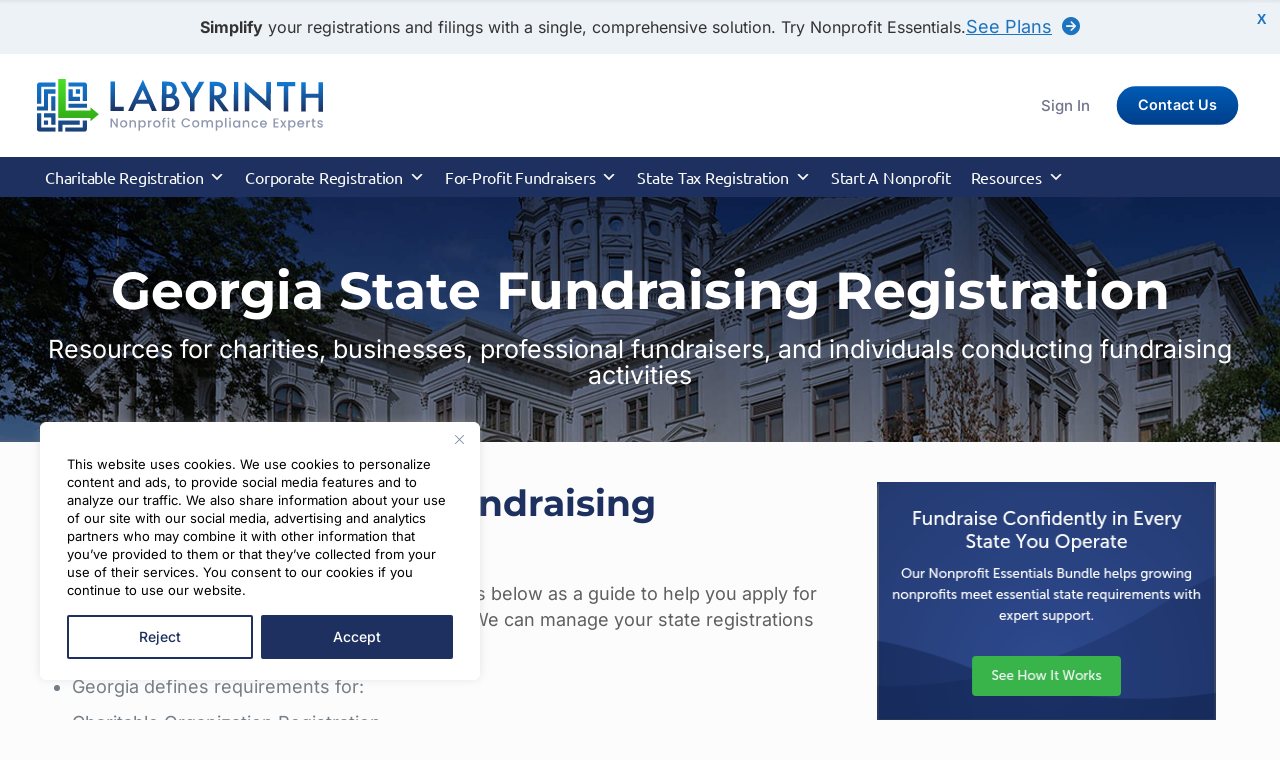

--- FILE ---
content_type: text/html; charset=UTF-8
request_url: https://labyrinthinc.com/georgia-fundraising-registration-requirements/?utm_campaign=neon_one_map&utm_source=referral
body_size: 45305
content:
<!DOCTYPE html><html
lang=en-US prefix="og: https://ogp.me/ns#" class="no-js " itemscope itemtype=https://schema.org/WebPage ><head><meta
charset="UTF-8"><style>img:is([sizes="auto" i], [sizes^="auto," i]) { contain-intrinsic-size: 3000px 1500px }</style> <script>!function(f,b,e,v,n,t,s)
{if(f.fbq)return;n=f.fbq=function(){n.callMethod?n.callMethod.apply(n,arguments):n.queue.push(arguments)};if(!f._fbq)f._fbq=n;n.push=n;n.loaded=!0;n.version='2.0';n.queue=[];t=b.createElement(e);t.async=!0;t.src=v;s=b.getElementsByTagName(e)[0];s.parentNode.insertBefore(t,s)}(window,document,'script','https://connect.facebook.net/en_US/fbevents.js');fbq('init','676536542500287');fbq('track','PageView');</script> <noscript>
<img
height=1 width=1
src="https://www.facebook.com/tr?id=676536542500287&ev=PageView
&noscript=1">
</noscript><meta
name="format-detection" content="telephone=no"><meta
name="viewport" content="width=device-width, initial-scale=1"><link
rel="shortcut icon" href=/wp-content/uploads/2025/03/labyrinth-inc-favicon.png?x76942#29046 type=image/x-icon><link
rel=apple-touch-icon href=/wp-content/uploads/2025/03/labyrinth-inc-favicon.png?x76942#29046><meta
name="theme-color" content="#ffffff" media="(prefers-color-scheme: light)"><meta
name="theme-color" content="#ffffff" media="(prefers-color-scheme: dark)"><title>Georgia Fundraising Registration Requirements - Labyrinth | www.labyrinthinc.com</title><meta
name="description" content="Georgia fundraising registration requirements for nonprofits are essential to legally solicit in Georgia. Here is a summary:"><meta
name="robots" content="follow, index, max-snippet:-1, max-video-preview:-1, max-image-preview:large"><link
rel=canonical href=https://labyrinthinc.com/georgia-fundraising-registration-requirements/ ><meta
property="og:locale" content="en_US"><meta
property="og:type" content="article"><meta
property="og:title" content="Georgia Fundraising Registration Requirements - Labyrinth | www.labyrinthinc.com"><meta
property="og:description" content="Georgia fundraising registration requirements for nonprofits are essential to legally solicit in Georgia. Here is a summary:"><meta
property="og:url" content="https://labyrinthinc.com/georgia-fundraising-registration-requirements/"><meta
property="og:site_name" content="Labyrinth"><meta
property="article:publisher" content="https://www.facebook.com/labyrinthinc/"><meta
property="og:updated_time" content="2026-01-22T15:19:35-05:00"><meta
property="article:published_time" content="2017-08-20T19:03:37-04:00"><meta
property="article:modified_time" content="2026-01-22T15:19:35-05:00"><meta
name="twitter:card" content="summary_large_image"><meta
name="twitter:title" content="Georgia Fundraising Registration Requirements - Labyrinth | www.labyrinthinc.com"><meta
name="twitter:description" content="Georgia fundraising registration requirements for nonprofits are essential to legally solicit in Georgia. Here is a summary:"><meta
name="twitter:site" content="@labyrinthinc"><meta
name="twitter:creator" content="@labyrinthinc"><meta
name="twitter:label1" content="Time to read"><meta
name="twitter:data1" content="Less than a minute"> <script type=application/ld+json class=rank-math-schema-pro>{"@context":"https://schema.org","@graph":[{"@type":"Organization","@id":"https://labyrinthinc.com/#organization","name":"Labyrinth","sameAs":["https://www.facebook.com/labyrinthinc/","https://twitter.com/labyrinthinc","http://www.linkedin.com/company/labyrinth-inc-"],"logo":{"@type":"ImageObject","@id":"https://labyrinthinc.com/#logo","url":"/wp-content/uploads/2024/02/labyrinth-inc-logo.svg","contentUrl":"/wp-content/uploads/2024/02/labyrinth-inc-logo.svg","caption":"Labyrinth","inLanguage":"en-US","width":"571","height":"107"}},{"@type":"WebSite","@id":"https://labyrinthinc.com/#website","url":"https://labyrinthinc.com","name":"Labyrinth","publisher":{"@id":"https://labyrinthinc.com/#organization"},"inLanguage":"en-US"},{"@type":"WebPage","@id":"https://labyrinthinc.com/georgia-fundraising-registration-requirements/#webpage","url":"https://labyrinthinc.com/georgia-fundraising-registration-requirements/","name":"Georgia Fundraising Registration Requirements - Labyrinth | www.labyrinthinc.com","datePublished":"2017-08-20T19:03:37-04:00","dateModified":"2026-01-22T15:19:35-05:00","isPartOf":{"@id":"https://labyrinthinc.com/#website"},"inLanguage":"en-US"},{"@type":"Person","@id":"https://labyrinthinc.com/author/aperez/","name":"Labyrinth","url":"https://labyrinthinc.com/author/aperez/","image":{"@type":"ImageObject","@id":"https://secure.gravatar.com/avatar/860afc89a2c90d847844a3ae18334f08b955078ab045cab76d87f8037008bbcc?s=96&amp;d=mm&amp;r=g","url":"https://secure.gravatar.com/avatar/860afc89a2c90d847844a3ae18334f08b955078ab045cab76d87f8037008bbcc?s=96&amp;d=mm&amp;r=g","caption":"Labyrinth","inLanguage":"en-US"},"worksFor":{"@id":"https://labyrinthinc.com/#organization"}},{"@type":"Article","headline":"Georgia Fundraising Registration Requirements - Labyrinth | www.labyrinthinc.com","keywords":"Georgia Fundraising Registration Requirements, Legally solicit in Georgia","datePublished":"2017-08-20T19:03:37-04:00","dateModified":"2026-01-22T15:19:35-05:00","author":{"@id":"https://labyrinthinc.com/author/aperez/","name":"Labyrinth"},"publisher":{"@id":"https://labyrinthinc.com/#organization"},"description":"Georgia fundraising registration requirements for nonprofits are essential to legally solicit in Georgia. Here is a summary:","name":"Georgia Fundraising Registration Requirements - Labyrinth | www.labyrinthinc.com","@id":"https://labyrinthinc.com/georgia-fundraising-registration-requirements/#richSnippet","isPartOf":{"@id":"https://labyrinthinc.com/georgia-fundraising-registration-requirements/#webpage"},"inLanguage":"en-US","mainEntityOfPage":{"@id":"https://labyrinthinc.com/georgia-fundraising-registration-requirements/#webpage"}}]}</script> <link
rel=dns-prefetch href=//cdn.jsdelivr.net><link
rel=dns-prefetch href=//js.hs-scripts.com><link
rel=dns-prefetch href=//use.fontawesome.com><link
rel=alternate type=application/rss+xml title="Labyrinth &raquo; Feed" href=https://labyrinthinc.com/feed/ ><link
rel=alternate type=application/rss+xml title="Labyrinth &raquo; Comments Feed" href=https://labyrinthinc.com/comments/feed/ ><style id=pdfp-pdfposter-style-inline-css>.wp-block-pdfp-pdf-poster{overflow:hidden}.pdfp_wrapper .pdf{position:relative}.pdfp_wrapper.pdfp_popup_enabled .iframe_wrapper{display:none}.pdfp_wrapper.pdfp_popup_enabled .iframe_wrapper:fullscreen{display:block}.pdfp_wrapper .iframe_wrapper{height:100%;width:100%}.pdfp_wrapper .iframe_wrapper:fullscreen iframe{height:100vh!important}.pdfp_wrapper .iframe_wrapper iframe{width:100%}.pdfp_wrapper .iframe_wrapper .close{background:#fff;border:1px solid #ddd;border-radius:3px;color:#222;cursor:pointer;display:none;font-family:sans-serif;font-size:36px;line-height:100%;padding:0 7px;position:absolute;right:12px;top:35px;z-index:9999}.pdfp_wrapper .iframe_wrapper:fullscreen .close{display:block}.pdfp_wrapper .pdfp_fullscreen_close{display:none}.pdfp_wrapper.pdfp_fullscreen_opened .pdfp_fullscreen_close{align-items:center;background:#fff;border-radius:3px;color:#222;cursor:pointer;display:flex;font-size:35px;height:30px;justify-content:center;overflow:hidden;padding-bottom:4px;position:fixed;right:20px;top:20px;width:32px}.pdfp_wrapper.pdfp_fullscreen_opened .pdfp_fullscreen_overlay{background:#2229;height:100%;left:0;position:fixed;top:0;width:100%}.pdfp_wrapper.pdfp_fullscreen_opened .iframe_wrapper{display:block;height:90vh;left:50%;max-width:95%;position:fixed;top:50%;transform:translate(-50%,-50%);width:900px;z-index:99999999999}.pdfp_wrapper iframe{border:none;outline:none}.pdfp-adobe-viewer{border:1px solid #ddd;border-radius:3px;cursor:pointer;outline:none;text-decoration:none}.pdfp_download{margin-right:15px}.cta_wrapper{display:flex;gap:10px;margin-bottom:10px;text-align:left}.cta_wrapper a{text-decoration:none!important}.cta_wrapper button{cursor:pointer}.pdfp_wrapper p{margin:10px 0;text-align:center}.popout-disabled{height:50px;position:absolute;right:12px;top:12px;width:50px}.pdfp_wrapper iframe{border-bottom:10px solid #2a2a2a;box-sizing:border-box;max-width:100%}.ViewSDK_hideOverflow[data-align=center]{margin-left:auto;margin-right:auto}.ViewSDK_hideOverflow[data-align=left]{margin-right:auto}.ViewSDK_hideOverflow[data-align=right]{margin-left:auto}@media screen and (max-width:768px){.pdfp_wrapper iframe{height:calc(100vw + 120px)}}@media screen and (max-width:576px){.cta_wrapper .pdfp_download{margin-bottom:10px;margin-right:0}.cta_wrapper .pdfp_download button{margin-right:0!important}.cta_wrapper{align-items:center;display:flex;flex-direction:column}}.pdfp_social_share{z-index:9999}.pdfp_social_icon_top{margin-bottom:10px}.pdfp_social_icon_bottom,.pdfp_social_icon_top{align-items:center;display:flex;gap:10px;justify-content:center}.pdfp_social_icon_bottom{margin-top:10px}.pdfp_social_icon_left{left:0;top:-40px}.pdfp_social_icon_right{right:0;top:-40px}
.pdfp_wrapper .pdf{position:relative}.pdfp_wrapper .iframe_wrapper{height:100%;width:100%}.pdfp_wrapper .iframe_wrapper:fullscreen iframe{height:100vh!important}.pdfp_wrapper .iframe_wrapper iframe{max-width:100%;width:100%}.pdfp_wrapper .iframe_wrapper .close{background:#fff;border:1px solid #ddd;border-radius:3px;color:#222;cursor:pointer;display:none;font-family:sans-serif;font-size:36px;line-height:100%;padding:0 7px;position:absolute;right:12px;top:35px;z-index:9999}.pdfp_wrapper .iframe_wrapper:fullscreen .close{display:block}.pdfp-adobe-viewer{border:1px solid #ddd;border-radius:3px;cursor:pointer;outline:none;text-decoration:none}.pdfp_download{margin-right:15px}.cta_wrapper{margin-bottom:10px}.pdfp_wrapper p{margin:10px 0;text-align:center}.popout-disabled{height:50px;position:absolute;right:12px;top:12px;width:50px}@media screen and (max-width:768px){.pdfp_wrapper iframe{height:calc(100vw + 120px)}}.ViewSDK_hideOverflow[data-align=center]{margin-left:auto;margin-right:auto}.ViewSDK_hideOverflow[data-align=left]{margin-right:auto}.ViewSDK_hideOverflow[data-align=right]{margin-left:auto}@media screen and (max-width:768px){.pdfp_wrapper iframe{height:calc(100vw + 120px)!important;max-height:100%}}@media screen and (max-width:576px){.cta_wrapper .pdfp_download{margin-bottom:10px;margin-right:0}.cta_wrapper .pdfp_download button{margin-right:0!important}.cta_wrapper{align-items:center;display:flex;flex-direction:column}}.ViewSDK_fullScreenPDFViewer{background-color:#474747}.ViewSDK_fullScreenPDFViewer iframe{background:green;border:none;display:block;height:90%!important;margin:auto;max-width:1320px;position:relative;top:5%;width:90%!important}</style><style id=font-awesome-svg-styles-default-inline-css>/*<![CDATA[*/.svg-inline--fa {
  display: inline-block;
  height: 1em;
  overflow: visible;
  vertical-align: -.125em;
}/*]]>*/</style><link
rel=stylesheet id=font-awesome-svg-styles-css href=/wp-content/uploads/font-awesome/v6.4.2/css/svg-with-js.css?x76942 type=text/css media=all><style id=font-awesome-svg-styles-inline-css>.wp-block-font-awesome-icon svg::before,
   .wp-rich-text-font-awesome-icon svg::before {content: unset;}</style><style id=global-styles-inline-css>/*<![CDATA[*/:root{--wp--preset--aspect-ratio--square: 1;--wp--preset--aspect-ratio--4-3: 4/3;--wp--preset--aspect-ratio--3-4: 3/4;--wp--preset--aspect-ratio--3-2: 3/2;--wp--preset--aspect-ratio--2-3: 2/3;--wp--preset--aspect-ratio--16-9: 16/9;--wp--preset--aspect-ratio--9-16: 9/16;--wp--preset--color--black: #000000;--wp--preset--color--cyan-bluish-gray: #abb8c3;--wp--preset--color--white: #ffffff;--wp--preset--color--pale-pink: #f78da7;--wp--preset--color--vivid-red: #cf2e2e;--wp--preset--color--luminous-vivid-orange: #ff6900;--wp--preset--color--luminous-vivid-amber: #fcb900;--wp--preset--color--light-green-cyan: #7bdcb5;--wp--preset--color--vivid-green-cyan: #00d084;--wp--preset--color--pale-cyan-blue: #8ed1fc;--wp--preset--color--vivid-cyan-blue: #0693e3;--wp--preset--color--vivid-purple: #9b51e0;--wp--preset--gradient--vivid-cyan-blue-to-vivid-purple: linear-gradient(135deg,rgba(6,147,227,1) 0%,rgb(155,81,224) 100%);--wp--preset--gradient--light-green-cyan-to-vivid-green-cyan: linear-gradient(135deg,rgb(122,220,180) 0%,rgb(0,208,130) 100%);--wp--preset--gradient--luminous-vivid-amber-to-luminous-vivid-orange: linear-gradient(135deg,rgba(252,185,0,1) 0%,rgba(255,105,0,1) 100%);--wp--preset--gradient--luminous-vivid-orange-to-vivid-red: linear-gradient(135deg,rgba(255,105,0,1) 0%,rgb(207,46,46) 100%);--wp--preset--gradient--very-light-gray-to-cyan-bluish-gray: linear-gradient(135deg,rgb(238,238,238) 0%,rgb(169,184,195) 100%);--wp--preset--gradient--cool-to-warm-spectrum: linear-gradient(135deg,rgb(74,234,220) 0%,rgb(151,120,209) 20%,rgb(207,42,186) 40%,rgb(238,44,130) 60%,rgb(251,105,98) 80%,rgb(254,248,76) 100%);--wp--preset--gradient--blush-light-purple: linear-gradient(135deg,rgb(255,206,236) 0%,rgb(152,150,240) 100%);--wp--preset--gradient--blush-bordeaux: linear-gradient(135deg,rgb(254,205,165) 0%,rgb(254,45,45) 50%,rgb(107,0,62) 100%);--wp--preset--gradient--luminous-dusk: linear-gradient(135deg,rgb(255,203,112) 0%,rgb(199,81,192) 50%,rgb(65,88,208) 100%);--wp--preset--gradient--pale-ocean: linear-gradient(135deg,rgb(255,245,203) 0%,rgb(182,227,212) 50%,rgb(51,167,181) 100%);--wp--preset--gradient--electric-grass: linear-gradient(135deg,rgb(202,248,128) 0%,rgb(113,206,126) 100%);--wp--preset--gradient--midnight: linear-gradient(135deg,rgb(2,3,129) 0%,rgb(40,116,252) 100%);--wp--preset--font-size--small: 13px;--wp--preset--font-size--medium: 20px;--wp--preset--font-size--large: 36px;--wp--preset--font-size--x-large: 42px;--wp--preset--spacing--20: 0.44rem;--wp--preset--spacing--30: 0.67rem;--wp--preset--spacing--40: 1rem;--wp--preset--spacing--50: 1.5rem;--wp--preset--spacing--60: 2.25rem;--wp--preset--spacing--70: 3.38rem;--wp--preset--spacing--80: 5.06rem;--wp--preset--shadow--natural: 6px 6px 9px rgba(0, 0, 0, 0.2);--wp--preset--shadow--deep: 12px 12px 50px rgba(0, 0, 0, 0.4);--wp--preset--shadow--sharp: 6px 6px 0px rgba(0, 0, 0, 0.2);--wp--preset--shadow--outlined: 6px 6px 0px -3px rgba(255, 255, 255, 1), 6px 6px rgba(0, 0, 0, 1);--wp--preset--shadow--crisp: 6px 6px 0px rgba(0, 0, 0, 1);}:where(.is-layout-flex){gap: 0.5em;}:where(.is-layout-grid){gap: 0.5em;}body .is-layout-flex{display: flex;}.is-layout-flex{flex-wrap: wrap;align-items: center;}.is-layout-flex > :is(*, div){margin: 0;}body .is-layout-grid{display: grid;}.is-layout-grid > :is(*, div){margin: 0;}:where(.wp-block-columns.is-layout-flex){gap: 2em;}:where(.wp-block-columns.is-layout-grid){gap: 2em;}:where(.wp-block-post-template.is-layout-flex){gap: 1.25em;}:where(.wp-block-post-template.is-layout-grid){gap: 1.25em;}.has-black-color{color: var(--wp--preset--color--black) !important;}.has-cyan-bluish-gray-color{color: var(--wp--preset--color--cyan-bluish-gray) !important;}.has-white-color{color: var(--wp--preset--color--white) !important;}.has-pale-pink-color{color: var(--wp--preset--color--pale-pink) !important;}.has-vivid-red-color{color: var(--wp--preset--color--vivid-red) !important;}.has-luminous-vivid-orange-color{color: var(--wp--preset--color--luminous-vivid-orange) !important;}.has-luminous-vivid-amber-color{color: var(--wp--preset--color--luminous-vivid-amber) !important;}.has-light-green-cyan-color{color: var(--wp--preset--color--light-green-cyan) !important;}.has-vivid-green-cyan-color{color: var(--wp--preset--color--vivid-green-cyan) !important;}.has-pale-cyan-blue-color{color: var(--wp--preset--color--pale-cyan-blue) !important;}.has-vivid-cyan-blue-color{color: var(--wp--preset--color--vivid-cyan-blue) !important;}.has-vivid-purple-color{color: var(--wp--preset--color--vivid-purple) !important;}.has-black-background-color{background-color: var(--wp--preset--color--black) !important;}.has-cyan-bluish-gray-background-color{background-color: var(--wp--preset--color--cyan-bluish-gray) !important;}.has-white-background-color{background-color: var(--wp--preset--color--white) !important;}.has-pale-pink-background-color{background-color: var(--wp--preset--color--pale-pink) !important;}.has-vivid-red-background-color{background-color: var(--wp--preset--color--vivid-red) !important;}.has-luminous-vivid-orange-background-color{background-color: var(--wp--preset--color--luminous-vivid-orange) !important;}.has-luminous-vivid-amber-background-color{background-color: var(--wp--preset--color--luminous-vivid-amber) !important;}.has-light-green-cyan-background-color{background-color: var(--wp--preset--color--light-green-cyan) !important;}.has-vivid-green-cyan-background-color{background-color: var(--wp--preset--color--vivid-green-cyan) !important;}.has-pale-cyan-blue-background-color{background-color: var(--wp--preset--color--pale-cyan-blue) !important;}.has-vivid-cyan-blue-background-color{background-color: var(--wp--preset--color--vivid-cyan-blue) !important;}.has-vivid-purple-background-color{background-color: var(--wp--preset--color--vivid-purple) !important;}.has-black-border-color{border-color: var(--wp--preset--color--black) !important;}.has-cyan-bluish-gray-border-color{border-color: var(--wp--preset--color--cyan-bluish-gray) !important;}.has-white-border-color{border-color: var(--wp--preset--color--white) !important;}.has-pale-pink-border-color{border-color: var(--wp--preset--color--pale-pink) !important;}.has-vivid-red-border-color{border-color: var(--wp--preset--color--vivid-red) !important;}.has-luminous-vivid-orange-border-color{border-color: var(--wp--preset--color--luminous-vivid-orange) !important;}.has-luminous-vivid-amber-border-color{border-color: var(--wp--preset--color--luminous-vivid-amber) !important;}.has-light-green-cyan-border-color{border-color: var(--wp--preset--color--light-green-cyan) !important;}.has-vivid-green-cyan-border-color{border-color: var(--wp--preset--color--vivid-green-cyan) !important;}.has-pale-cyan-blue-border-color{border-color: var(--wp--preset--color--pale-cyan-blue) !important;}.has-vivid-cyan-blue-border-color{border-color: var(--wp--preset--color--vivid-cyan-blue) !important;}.has-vivid-purple-border-color{border-color: var(--wp--preset--color--vivid-purple) !important;}.has-vivid-cyan-blue-to-vivid-purple-gradient-background{background: var(--wp--preset--gradient--vivid-cyan-blue-to-vivid-purple) !important;}.has-light-green-cyan-to-vivid-green-cyan-gradient-background{background: var(--wp--preset--gradient--light-green-cyan-to-vivid-green-cyan) !important;}.has-luminous-vivid-amber-to-luminous-vivid-orange-gradient-background{background: var(--wp--preset--gradient--luminous-vivid-amber-to-luminous-vivid-orange) !important;}.has-luminous-vivid-orange-to-vivid-red-gradient-background{background: var(--wp--preset--gradient--luminous-vivid-orange-to-vivid-red) !important;}.has-very-light-gray-to-cyan-bluish-gray-gradient-background{background: var(--wp--preset--gradient--very-light-gray-to-cyan-bluish-gray) !important;}.has-cool-to-warm-spectrum-gradient-background{background: var(--wp--preset--gradient--cool-to-warm-spectrum) !important;}.has-blush-light-purple-gradient-background{background: var(--wp--preset--gradient--blush-light-purple) !important;}.has-blush-bordeaux-gradient-background{background: var(--wp--preset--gradient--blush-bordeaux) !important;}.has-luminous-dusk-gradient-background{background: var(--wp--preset--gradient--luminous-dusk) !important;}.has-pale-ocean-gradient-background{background: var(--wp--preset--gradient--pale-ocean) !important;}.has-electric-grass-gradient-background{background: var(--wp--preset--gradient--electric-grass) !important;}.has-midnight-gradient-background{background: var(--wp--preset--gradient--midnight) !important;}.has-small-font-size{font-size: var(--wp--preset--font-size--small) !important;}.has-medium-font-size{font-size: var(--wp--preset--font-size--medium) !important;}.has-large-font-size{font-size: var(--wp--preset--font-size--large) !important;}.has-x-large-font-size{font-size: var(--wp--preset--font-size--x-large) !important;}
:where(.wp-block-post-template.is-layout-flex){gap: 1.25em;}:where(.wp-block-post-template.is-layout-grid){gap: 1.25em;}
:where(.wp-block-columns.is-layout-flex){gap: 2em;}:where(.wp-block-columns.is-layout-grid){gap: 2em;}
:root :where(.wp-block-pullquote){font-size: 1.5em;line-height: 1.6;}/*]]>*/</style><link
rel=stylesheet id=pdfp-public-css href='/wp-content/plugins/pdf-poster/build/public.css?x76942&amp;ver=1769910251' type=text/css media=all><link
rel=stylesheet id=dashicons-css href='https://labyrinthinc.com/wp-includes/css/dashicons.min.css?x76942&amp;ver=6.8.2' type=text/css media=all><link
rel=stylesheet id=wpfront-notification-bar-css href='/wp-content/plugins/wpfront-notification-bar/css/wpfront-notification-bar.min.css?x76942&amp;ver=3.5.1.05102' type=text/css media=all><link
rel=stylesheet id=wpfront-notification-bar-custom-css href='/wp-content/plugins/wpfront-notification-bar/css/wpfront-notification-bar-custom-css/?ver=3.5.1.05102.1769697758' type=text/css media=all><link
rel=stylesheet id=slick-css href='/wp-content/themes/betheme-child/slick/slick-theme.css?x76942&amp;ver=6.8.2' type=text/css media=all><link
rel=stylesheet id=slick-slider-theme-css href='/wp-content/themes/betheme-child/style.css?x76942&amp;ver=6.8.2' type=text/css media=all><link
rel=stylesheet id=slick-theme-css href='/wp-content/themes/betheme-child/slick/slick.css?x76942&amp;ver=6.8.2' type=text/css media=all><link
rel=stylesheet id=slick-slider-css href='/wp-content/themes/betheme-child/style.css?x76942&amp;ver=6.8.2' type=text/css media=all><link
rel=stylesheet id=mfn-be-css href='/wp-content/themes/betheme/css/be.min.css?x76942&amp;ver=28.1.8' type=text/css media=all><link
rel=stylesheet id=mfn-animations-css href='/wp-content/themes/betheme/assets/animations/animations.min.css?x76942&amp;ver=28.1.8' type=text/css media=all><link
rel=stylesheet id=mfn-font-awesome-css href='/wp-content/themes/betheme/fonts/fontawesome/fontawesome.min.css?x76942&amp;ver=28.1.8' type=text/css media=all><link
rel=stylesheet id=mfn-responsive-css href='/wp-content/themes/betheme/css/responsive.min.css?x76942&amp;ver=28.1.8' type=text/css media=all><link
rel=stylesheet id=mfn-local-fonts-css href='/wp-content/uploads/betheme/fonts/mfn-local-fonts.css?x76942&amp;ver=1' type=text/css media=all><link
rel=stylesheet id=font-awesome-official-css href=https://use.fontawesome.com/releases/v6.4.2/css/all.css type=text/css media=all integrity=sha384-blOohCVdhjmtROpu8+CfTnUWham9nkX7P7OZQMst+RUnhtoY/9qemFAkIKOYxDI3 crossorigin=anonymous><link
rel=stylesheet id=mfn-static-css href='/wp-content/uploads/betheme/css/static.css?x76942&amp;ver=1769442206' type=text/css media=all><style id=mfn-dynamic-inline-css>form input.display-none{display:none!important}
/* Local Page Style 3104 */

/* Local Header Style 28172 */
.mcb-section .mcb-wrap .mcb-item-0hgv4gj14 .logo-wrapper{align-items:center;}.mcb-section .mcb-wrap .mcb-item-0hgv4gj14{width:250px;}.mcb-section .mcb-wrap-bu1mfrsq5{flex-grow:1;}.mcb-section .mcb-wrap-bu1mfrsq5 .mcb-wrap-inner-bu1mfrsq5{align-items:center;}.mcb-section .mcb-wrap .mcb-item-k9oglw8k .desc,.mcb-section .mcb-wrap .mcb-item-k9oglw8k .desc a{color:#FFFFFF;}.mcb-section .mcb-wrap .mcb-item-k9oglw8k .desc{font-family:'Ubuntu';font-weight:400;font-size:14px;}.mcb-section .mcb-wrap .mcb-item-k9oglw8k{width:100%;}.mcb-section .mcb-wrap .mcb-item-k9oglw8k .mcb-column-inner-k9oglw8k{background-color:#FFFFFF;}.mcb-section .mcb-wrap-6viy336po{flex-grow:1;}.mcb-section .mcb-wrap-6viy336po .mcb-wrap-inner-6viy336po{align-items:center;}section.mcb-section-9gmkz2ws .mcb-section-inner-9gmkz2ws{align-items:center;}section.mcb-section-9gmkz2ws{background-color:#FFFFFF;}.mcb-section .mcb-wrap .mcb-item-2ku68vjs9 .column_attr{color:#FFFFFF;font-weight:normal;text-decoration:none;}.mcb-section .mcb-wrap-dpsg8a45{flex-grow:1;}.mcb-section .mcb-wrap-dpsg8a45 .mcb-wrap-inner-dpsg8a45{align-items:center;}section.mcb-section-qf8ffj1p8 .mcb-section-inner-qf8ffj1p8{align-items:center;}section.mcb-section-qf8ffj1p8{background-color:#1379D4;}.mcb-section .mcb-wrap .mcb-item-3679fea77 .logo-wrapper{align-items:center;}.mcb-section .mcb-wrap .mcb-item-3679fea77{width:300px;}.mcb-section .mcb-wrap-e67a8ac2c{flex-grow:unset;}.mcb-section .mcb-wrap-e67a8ac2c .mcb-wrap-inner-e67a8ac2c{align-items:center;}.mcb-section .mcb-wrap .mcb-item-85i61k38 .mfn-header-menu{justify-content:flex-end;}.mcb-section .mcb-wrap .mcb-item-85i61k38 .mfn-header-menu > li.mfn-menu-li{flex-grow:unset;}.mcb-section .mcb-wrap-nva8dnz5c{flex-grow:1;}.mcb-section .mcb-wrap-nva8dnz5c .mcb-wrap-inner-nva8dnz5c{align-items:center;justify-content:flex-end;}section.mcb-section-df5a81b4e{padding-top:25px;padding-bottom:25px;gradient-color:#FFFFFF;background-color:#FFFFFF;}section.mcb-section-df5a81b4e .mcb-section-inner-df5a81b4e{align-items:center;}.mcb-section .mcb-wrap .mcb-item-3jc8ar9g .desc,.mcb-section .mcb-wrap .mcb-item-3jc8ar9g .desc a{color:#FFFFFF;}.mcb-section .mcb-wrap .mcb-item-3jc8ar9g .desc{font-family:'Ubuntu';font-weight:400;font-size:14px;}.mcb-section .mcb-wrap .mcb-item-3jc8ar9g{width:100%;}.mcb-section .mcb-wrap .mcb-item-3jc8ar9g .mcb-column-inner-3jc8ar9g{background-color:#FFFFFF;}.mcb-section .mcb-wrap-jb2o8g6mh{flex-grow:1;}.mcb-section .mcb-wrap-jb2o8g6mh .mcb-wrap-inner-jb2o8g6mh{align-items:center;}section.mcb-section-ixcoiv19b .mcb-section-inner-ixcoiv19b{align-items:center;}section.mcb-section-ixcoiv19b{background-color:#1D305F;}@media(max-width: 1440px){.mcb-section .mcb-wrap .mcb-item-0hgv4gj14 .logo-wrapper{align-items:center;}.mcb-section .mcb-wrap-bu1mfrsq5{flex-grow:1;}.mcb-section .mcb-wrap-bu1mfrsq5 .mcb-wrap-inner-bu1mfrsq5{align-items:center;}.mcb-section .mcb-wrap-6viy336po{flex-grow:1;}.mcb-section .mcb-wrap-6viy336po .mcb-wrap-inner-6viy336po{align-items:center;}section.mcb-section-9gmkz2ws .mcb-section-inner-9gmkz2ws{align-items:center;}.mcb-section .mcb-wrap-dpsg8a45{flex-grow:1;}.mcb-section .mcb-wrap-dpsg8a45 .mcb-wrap-inner-dpsg8a45{align-items:center;}section.mcb-section-qf8ffj1p8 .mcb-section-inner-qf8ffj1p8{align-items:center;}.mcb-section .mcb-wrap .mcb-item-85i61k38 .mfn-header-menu{justify-content:flex-end;}.mcb-section .mcb-wrap .mcb-item-85i61k38 .mfn-header-menu > li.mfn-menu-li{flex-grow:unset;}}@media(max-width: 959px){.mcb-section .mcb-wrap .mcb-item-0hgv4gj14 .logo-wrapper{align-items:center;}.mcb-section .mcb-wrap-bu1mfrsq5{flex-grow:1;}.mcb-section .mcb-wrap-bu1mfrsq5 .mcb-wrap-inner-bu1mfrsq5{align-items:center;}.mcb-section .mcb-wrap-6viy336po{flex-grow:1;}.mcb-section .mcb-wrap-6viy336po .mcb-wrap-inner-6viy336po{align-items:center;}section.mcb-section-9gmkz2ws .mcb-section-inner-9gmkz2ws{align-items:center;}.mcb-section .mcb-wrap-dpsg8a45{flex-grow:1;}.mcb-section .mcb-wrap-dpsg8a45 .mcb-wrap-inner-dpsg8a45{align-items:center;}section.mcb-section-qf8ffj1p8 .mcb-section-inner-qf8ffj1p8{align-items:center;}.mcb-section .mcb-wrap .mcb-item-3679fea77 .logo-wrapper{align-items:center;}.mcb-section .mcb-wrap-e67a8ac2c{flex-grow:unset;}.mcb-section .mcb-wrap-e67a8ac2c .mcb-wrap-inner-e67a8ac2c{align-items:center;}.mcb-section .mcb-wrap .mcb-item-85i61k38 .mfn-header-menu{justify-content:flex-end;}.mcb-section .mcb-wrap .mcb-item-85i61k38 .mfn-header-menu > li.mfn-menu-li{flex-grow:unset;}.mcb-section .mcb-wrap-nva8dnz5c{flex-grow:1;}.mcb-section .mcb-wrap-nva8dnz5c .mcb-wrap-inner-nva8dnz5c{align-items:center;}section.mcb-section-df5a81b4e .mcb-section-inner-df5a81b4e{align-items:center;}.mcb-section .mcb-wrap-jb2o8g6mh{flex-grow:1;}.mcb-section .mcb-wrap-jb2o8g6mh .mcb-wrap-inner-jb2o8g6mh{align-items:center;}section.mcb-section-ixcoiv19b .mcb-section-inner-ixcoiv19b{align-items:center;}}@media(max-width: 767px){.mcb-section .mcb-wrap .mcb-item-0hgv4gj14 .logo-wrapper{align-items:center;}.mcb-section .mcb-wrap .mcb-item-0hgv4gj14 .mcb-column-inner-0hgv4gj14{margin-left:10px;}.mcb-section .mcb-wrap-bu1mfrsq5{flex-grow:1;}.mcb-section .mcb-wrap-bu1mfrsq5 .mcb-wrap-inner-bu1mfrsq5{align-items:center;}.mcb-section .mcb-wrap-6viy336po{flex-grow:1;align-self:center;}.mcb-section .mcb-wrap-6viy336po .mcb-wrap-inner-6viy336po{align-items:center;margin-right:10px;align-content:center;justify-content:flex-end;}section.mcb-section-9gmkz2ws .mcb-section-inner-9gmkz2ws{align-items:center;}section.mcb-section-9gmkz2ws{padding-top:20px;padding-bottom:20px;}.mcb-section .mcb-wrap .mcb-item-2ku68vjs9 .column_attr{font-size:20px;text-align:center;}.mcb-section .mcb-wrap .mcb-item-2ku68vjs9 .mcb-column-inner-2ku68vjs9{margin-right:0px;margin-left:0px;}.mcb-section .mcb-wrap-dpsg8a45{flex-grow:1;}.mcb-section .mcb-wrap-dpsg8a45 .mcb-wrap-inner-dpsg8a45{align-items:center;align-content:center;justify-content:center;}section.mcb-section-qf8ffj1p8 .mcb-section-inner-qf8ffj1p8{align-items:center;}section.mcb-section-qf8ffj1p8{padding-top:10px;padding-bottom:10px;}.mcb-section .mcb-wrap .mcb-item-3679fea77 .logo-wrapper{align-items:center;}.mcb-section .mcb-wrap-e67a8ac2c{flex-grow:1;}.mcb-section .mcb-wrap-e67a8ac2c .mcb-wrap-inner-e67a8ac2c{align-items:center;}.mcb-section .mcb-wrap .mcb-item-85i61k38 .mfn-header-menu{justify-content:center;}.mcb-section .mcb-wrap .mcb-item-85i61k38 .mfn-header-menu > li.mfn-menu-li{flex-grow:unset;}.mcb-section .mcb-wrap-nva8dnz5c{flex-grow:unset;}.mcb-section .mcb-wrap-nva8dnz5c .mcb-wrap-inner-nva8dnz5c{align-items:center;}section.mcb-section-df5a81b4e{padding-top:30px;padding-right:20px;padding-bottom:30px;padding-left:20px;}section.mcb-section-df5a81b4e .mcb-section-inner-df5a81b4e{align-items:center;}.mcb-section .mcb-wrap-jb2o8g6mh{flex-grow:1;}.mcb-section .mcb-wrap-jb2o8g6mh .mcb-wrap-inner-jb2o8g6mh{align-items:center;}section.mcb-section-ixcoiv19b .mcb-section-inner-ixcoiv19b{align-items:center;}}</style><link
rel=stylesheet id=mfn-be-classes-styles-1769910252-css href='/wp-content/uploads/betheme/css/be_classes.css?x76942&amp;ver=1769910252' type=text/css media=all><link
rel=stylesheet id=style-css href='/wp-content/themes/betheme-child/style.css?x76942&amp;ver=6.8.2' type=text/css media=all><link
rel=stylesheet id=font-awesome-official-v4shim-css href=https://use.fontawesome.com/releases/v6.4.2/css/v4-shims.css type=text/css media=all integrity=sha384-IqMDcR2qh8kGcGdRrxwop5R2GiUY5h8aDR/LhYxPYiXh3sAAGGDkFvFqWgFvTsTd crossorigin=anonymous> <script id=cookie-law-info-js-extra>/*<![CDATA[*/var _ckyConfig={"_ipData":[],"_assetsURL":"\/wp-content\/plugins\/cookie-law-info\/lite\/frontend\/images\/","_publicURL":"https:\/\/labyrinthinc.com","_expiry":"365","_categories":[{"name":"Necessary","slug":"necessary","isNecessary":true,"ccpaDoNotSell":true,"cookies":[],"active":true,"defaultConsent":{"gdpr":true,"ccpa":true}},{"name":"Functional","slug":"functional","isNecessary":false,"ccpaDoNotSell":true,"cookies":[],"active":true,"defaultConsent":{"gdpr":false,"ccpa":false}},{"name":"Analytics","slug":"analytics","isNecessary":false,"ccpaDoNotSell":true,"cookies":[],"active":true,"defaultConsent":{"gdpr":false,"ccpa":false}},{"name":"Performance","slug":"performance","isNecessary":false,"ccpaDoNotSell":true,"cookies":[],"active":true,"defaultConsent":{"gdpr":false,"ccpa":false}},{"name":"Advertisement","slug":"advertisement","isNecessary":false,"ccpaDoNotSell":true,"cookies":[],"active":true,"defaultConsent":{"gdpr":false,"ccpa":false}}],"_activeLaw":"gdpr","_rootDomain":"","_block":"1","_showBanner":"1","_bannerConfig":{"settings":{"type":"box","preferenceCenterType":"popup","position":"bottom-left","applicableLaw":"gdpr"},"behaviours":{"reloadBannerOnAccept":false,"loadAnalyticsByDefault":false,"animations":{"onLoad":"animate","onHide":"sticky"}},"config":{"revisitConsent":{"status":false,"tag":"revisit-consent","position":"bottom-left","meta":{"url":"#"},"styles":{"background-color":"#0056A7"},"elements":{"title":{"type":"text","tag":"revisit-consent-title","status":true,"styles":{"color":"#0056a7"}}}},"preferenceCenter":{"toggle":{"status":true,"tag":"detail-category-toggle","type":"toggle","states":{"active":{"styles":{"background-color":"#1863DC"}},"inactive":{"styles":{"background-color":"#D0D5D2"}}}}},"categoryPreview":{"status":false,"toggle":{"status":true,"tag":"detail-category-preview-toggle","type":"toggle","states":{"active":{"styles":{"background-color":"#1863DC"}},"inactive":{"styles":{"background-color":"#D0D5D2"}}}}},"videoPlaceholder":{"status":true,"styles":{"background-color":"#000000","border-color":"#000000","color":"#ffffff"}},"readMore":{"status":false,"tag":"readmore-button","type":"link","meta":{"noFollow":true,"newTab":true},"styles":{"color":"#FFFFFF","background-color":"transparent","border-color":"transparent"}},"showMore":{"status":true,"tag":"show-desc-button","type":"button","styles":{"color":"#1863DC"}},"showLess":{"status":true,"tag":"hide-desc-button","type":"button","styles":{"color":"#1863DC"}},"alwaysActive":{"status":true,"tag":"always-active","styles":{"color":"#008000"}},"manualLinks":{"status":true,"tag":"manual-links","type":"link","styles":{"color":"#1863DC"}},"auditTable":{"status":false},"optOption":{"status":true,"toggle":{"status":true,"tag":"optout-option-toggle","type":"toggle","states":{"active":{"styles":{"background-color":"#1863dc"}},"inactive":{"styles":{"background-color":"#FFFFFF"}}}}}}},"_version":"3.4.0","_logConsent":"1","_tags":[{"tag":"accept-button","styles":{"color":"#fff","background-color":"#1D305F","border-color":"#1D305F"}},{"tag":"reject-button","styles":{"color":"#1d305f","background-color":"transparent","border-color":"#1d305f"}},{"tag":"settings-button","styles":{"color":"#1d305f","background-color":"transparent","border-color":"#1d305f"}},{"tag":"readmore-button","styles":{"color":"#FFFFFF","background-color":"transparent","border-color":"transparent"}},{"tag":"donotsell-button","styles":{"color":"#1863DC","background-color":"transparent","border-color":"transparent"}},{"tag":"show-desc-button","styles":{"color":"#1863DC"}},{"tag":"hide-desc-button","styles":{"color":"#1863DC"}},{"tag":"cky-always-active","styles":[]},{"tag":"cky-link","styles":[]},{"tag":"accept-button","styles":{"color":"#fff","background-color":"#1D305F","border-color":"#1D305F"}},{"tag":"revisit-consent","styles":{"background-color":"#0056A7"}}],"_shortCodes":[{"key":"cky_readmore","content":"<a href=\"\/privacy-policy\" class=\"cky-policy\" aria-label=\"Privacy Policy\" target=\"_blank\" rel=\"noopener\" data-cky-tag=\"readmore-button\">Privacy Policy<\/a>","tag":"readmore-button","status":false,"attributes":{"rel":"nofollow","target":"_blank"}},{"key":"cky_show_desc","content":"<button class=\"cky-show-desc-btn\" data-cky-tag=\"show-desc-button\" aria-label=\"Show more\">Show more<\/button>","tag":"show-desc-button","status":true,"attributes":[]},{"key":"cky_hide_desc","content":"<button class=\"cky-show-desc-btn\" data-cky-tag=\"hide-desc-button\" aria-label=\"Show less\">Show less<\/button>","tag":"hide-desc-button","status":true,"attributes":[]},{"key":"cky_optout_show_desc","content":"[cky_optout_show_desc]","tag":"optout-show-desc-button","status":true,"attributes":[]},{"key":"cky_optout_hide_desc","content":"[cky_optout_hide_desc]","tag":"optout-hide-desc-button","status":true,"attributes":[]},{"key":"cky_category_toggle_label","content":"[cky_{{status}}_category_label] [cky_preference_{{category_slug}}_title]","tag":"","status":true,"attributes":[]},{"key":"cky_enable_category_label","content":"Enable","tag":"","status":true,"attributes":[]},{"key":"cky_disable_category_label","content":"Disable","tag":"","status":true,"attributes":[]},{"key":"cky_video_placeholder","content":"<div class=\"video-placeholder-normal\" data-cky-tag=\"video-placeholder\" id=\"[UNIQUEID]\"><p class=\"video-placeholder-text-normal\" data-cky-tag=\"placeholder-title\">Please accept cookies to access this content<\/p><\/div>","tag":"","status":true,"attributes":[]},{"key":"cky_enable_optout_label","content":"Enable","tag":"","status":true,"attributes":[]},{"key":"cky_disable_optout_label","content":"Disable","tag":"","status":true,"attributes":[]},{"key":"cky_optout_toggle_label","content":"[cky_{{status}}_optout_label] [cky_optout_option_title]","tag":"","status":true,"attributes":[]},{"key":"cky_optout_option_title","content":"Do Not Sell or Share My Personal Information","tag":"","status":true,"attributes":[]},{"key":"cky_optout_close_label","content":"Close","tag":"","status":true,"attributes":[]},{"key":"cky_preference_close_label","content":"Close","tag":"","status":true,"attributes":[]}],"_rtl":"","_language":"en","_providersToBlock":[]};var _ckyStyles={"css":".cky-overlay{background: #000000; opacity: 0.4; position: fixed; top: 0; left: 0; width: 100%; height: 100%; z-index: 99999999;}.cky-hide{display: none;}.cky-btn-revisit-wrapper{display: flex; align-items: center; justify-content: center; background: #0056a7; width: 45px; height: 45px; border-radius: 50%; position: fixed; z-index: 999999; cursor: pointer;}.cky-revisit-bottom-left{bottom: 15px; left: 15px;}.cky-revisit-bottom-right{bottom: 15px; right: 15px;}.cky-btn-revisit-wrapper .cky-btn-revisit{display: flex; align-items: center; justify-content: center; background: none; border: none; cursor: pointer; position: relative; margin: 0; padding: 0;}.cky-btn-revisit-wrapper .cky-btn-revisit img{max-width: fit-content; margin: 0; height: 30px; width: 30px;}.cky-revisit-bottom-left:hover::before{content: attr(data-tooltip); position: absolute; background: #4e4b66; color: #ffffff; left: calc(100% + 7px); font-size: 12px; line-height: 16px; width: max-content; padding: 4px 8px; border-radius: 4px;}.cky-revisit-bottom-left:hover::after{position: absolute; content: \"\"; border: 5px solid transparent; left: calc(100% + 2px); border-left-width: 0; border-right-color: #4e4b66;}.cky-revisit-bottom-right:hover::before{content: attr(data-tooltip); position: absolute; background: #4e4b66; color: #ffffff; right: calc(100% + 7px); font-size: 12px; line-height: 16px; width: max-content; padding: 4px 8px; border-radius: 4px;}.cky-revisit-bottom-right:hover::after{position: absolute; content: \"\"; border: 5px solid transparent; right: calc(100% + 2px); border-right-width: 0; border-left-color: #4e4b66;}.cky-revisit-hide{display: none;}.cky-consent-container{position: fixed; width: 440px; box-sizing: border-box; z-index: 9999999; border-radius: 6px;}.cky-consent-container .cky-consent-bar{background: #ffffff; border: 1px solid; padding: 20px 26px; box-shadow: 0 -1px 10px 0 #acabab4d; border-radius: 6px;}.cky-box-bottom-left{bottom: 40px; left: 40px;}.cky-box-bottom-right{bottom: 40px; right: 40px;}.cky-box-top-left{top: 40px; left: 40px;}.cky-box-top-right{top: 40px; right: 40px;}.cky-custom-brand-logo-wrapper .cky-custom-brand-logo{width: 100px; height: auto; margin: 0 0 12px 0;}.cky-notice .cky-title{color: #212121; font-weight: 700; font-size: 18px; line-height: 24px; margin: 0 0 12px 0;}.cky-notice-des *,.cky-preference-content-wrapper *,.cky-accordion-header-des *,.cky-gpc-wrapper .cky-gpc-desc *{font-size: 14px;}.cky-notice-des{color: #212121; font-size: 14px; line-height: 24px; font-weight: 400;}.cky-notice-des img{height: 25px; width: 25px;}.cky-consent-bar .cky-notice-des p,.cky-gpc-wrapper .cky-gpc-desc p,.cky-preference-body-wrapper .cky-preference-content-wrapper p,.cky-accordion-header-wrapper .cky-accordion-header-des p,.cky-cookie-des-table li div:last-child p{color: inherit; margin-top: 0; overflow-wrap: break-word;}.cky-notice-des P:last-child,.cky-preference-content-wrapper p:last-child,.cky-cookie-des-table li div:last-child p:last-child,.cky-gpc-wrapper .cky-gpc-desc p:last-child{margin-bottom: 0;}.cky-notice-des a.cky-policy,.cky-notice-des button.cky-policy{font-size: 14px; color: #1863dc; white-space: nowrap; cursor: pointer; background: transparent; border: 1px solid; text-decoration: underline;}.cky-notice-des button.cky-policy{padding: 0;}.cky-notice-des a.cky-policy:focus-visible,.cky-notice-des button.cky-policy:focus-visible,.cky-preference-content-wrapper .cky-show-desc-btn:focus-visible,.cky-accordion-header .cky-accordion-btn:focus-visible,.cky-preference-header .cky-btn-close:focus-visible,.cky-switch input[type=\"checkbox\"]:focus-visible,.cky-footer-wrapper a:focus-visible,.cky-btn:focus-visible{outline: 2px solid #1863dc; outline-offset: 2px;}.cky-btn:focus:not(:focus-visible),.cky-accordion-header .cky-accordion-btn:focus:not(:focus-visible),.cky-preference-content-wrapper .cky-show-desc-btn:focus:not(:focus-visible),.cky-btn-revisit-wrapper .cky-btn-revisit:focus:not(:focus-visible),.cky-preference-header .cky-btn-close:focus:not(:focus-visible),.cky-consent-bar .cky-banner-btn-close:focus:not(:focus-visible){outline: 0;}button.cky-show-desc-btn:not(:hover):not(:active){color: #1863dc; background: transparent;}button.cky-accordion-btn:not(:hover):not(:active),button.cky-banner-btn-close:not(:hover):not(:active),button.cky-btn-revisit:not(:hover):not(:active),button.cky-btn-close:not(:hover):not(:active){background: transparent;}.cky-consent-bar button:hover,.cky-modal.cky-modal-open button:hover,.cky-consent-bar button:focus,.cky-modal.cky-modal-open button:focus{text-decoration: none;}.cky-notice-btn-wrapper{display: flex; justify-content: flex-start; align-items: center; flex-wrap: wrap; margin-top: 16px;}.cky-notice-btn-wrapper .cky-btn{text-shadow: none; box-shadow: none;}.cky-btn{flex: auto; max-width: 100%; font-size: 14px; font-family: inherit; line-height: 24px; padding: 8px; font-weight: 500; margin: 0 8px 0 0; border-radius: 2px; cursor: pointer; text-align: center; text-transform: none; min-height: 0;}.cky-btn:hover{opacity: 0.8;}.cky-btn-customize{color: #1863dc; background: transparent; border: 2px solid #1863dc;}.cky-btn-reject{color: #1863dc; background: transparent; border: 2px solid #1863dc;}.cky-btn-accept{background: #1863dc; color: #ffffff; border: 2px solid #1863dc;}.cky-btn:last-child{margin-right: 0;}@media (max-width: 576px){.cky-box-bottom-left{bottom: 0; left: 0;}.cky-box-bottom-right{bottom: 0; right: 0;}.cky-box-top-left{top: 0; left: 0;}.cky-box-top-right{top: 0; right: 0;}}@media (max-height: 480px){.cky-consent-container{max-height: 100vh;overflow-y: scroll}.cky-notice-des{max-height: unset !important;overflow-y: unset !important}.cky-preference-center{height: 100vh;overflow: auto !important}.cky-preference-center .cky-preference-body-wrapper{overflow: unset}}@media (max-width: 440px){.cky-box-bottom-left, .cky-box-bottom-right, .cky-box-top-left, .cky-box-top-right{width: 100%; max-width: 100%;}.cky-consent-container .cky-consent-bar{padding: 20px 0;}.cky-custom-brand-logo-wrapper, .cky-notice .cky-title, .cky-notice-des, .cky-notice-btn-wrapper{padding: 0 24px;}.cky-notice-des{max-height: 40vh; overflow-y: scroll;}.cky-notice-btn-wrapper{flex-direction: column; margin-top: 0;}.cky-btn{width: 100%; margin: 10px 0 0 0;}.cky-notice-btn-wrapper .cky-btn-customize{order: 2;}.cky-notice-btn-wrapper .cky-btn-reject{order: 3;}.cky-notice-btn-wrapper .cky-btn-accept{order: 1; margin-top: 16px;}}@media (max-width: 352px){.cky-notice .cky-title{font-size: 16px;}.cky-notice-des *{font-size: 12px;}.cky-notice-des, .cky-btn{font-size: 12px;}}.cky-modal.cky-modal-open{display: flex; visibility: visible; -webkit-transform: translate(-50%, -50%); -moz-transform: translate(-50%, -50%); -ms-transform: translate(-50%, -50%); -o-transform: translate(-50%, -50%); transform: translate(-50%, -50%); top: 50%; left: 50%; transition: all 1s ease;}.cky-modal{box-shadow: 0 32px 68px rgba(0, 0, 0, 0.3); margin: 0 auto; position: fixed; max-width: 100%; background: #ffffff; top: 50%; box-sizing: border-box; border-radius: 6px; z-index: 999999999; color: #212121; -webkit-transform: translate(-50%, 100%); -moz-transform: translate(-50%, 100%); -ms-transform: translate(-50%, 100%); -o-transform: translate(-50%, 100%); transform: translate(-50%, 100%); visibility: hidden; transition: all 0s ease;}.cky-preference-center{max-height: 79vh; overflow: hidden; width: 845px; overflow: hidden; flex: 1 1 0; display: flex; flex-direction: column; border-radius: 6px;}.cky-preference-header{display: flex; align-items: center; justify-content: space-between; padding: 22px 24px; border-bottom: 1px solid;}.cky-preference-header .cky-preference-title{font-size: 18px; font-weight: 700; line-height: 24px;}.cky-preference-header .cky-btn-close{margin: 0; cursor: pointer; vertical-align: middle; padding: 0; background: none; border: none; width: 24px; height: 24px; min-height: 0; line-height: 0; text-shadow: none; box-shadow: none;}.cky-preference-header .cky-btn-close img{margin: 0; height: 10px; width: 10px;}.cky-preference-body-wrapper{padding: 0 24px; flex: 1; overflow: auto; box-sizing: border-box;}.cky-preference-content-wrapper,.cky-gpc-wrapper .cky-gpc-desc{font-size: 14px; line-height: 24px; font-weight: 400; padding: 12px 0;}.cky-preference-content-wrapper{border-bottom: 1px solid;}.cky-preference-content-wrapper img{height: 25px; width: 25px;}.cky-preference-content-wrapper .cky-show-desc-btn{font-size: 14px; font-family: inherit; color: #1863dc; text-decoration: none; line-height: 24px; padding: 0; margin: 0; white-space: nowrap; cursor: pointer; background: transparent; border-color: transparent; text-transform: none; min-height: 0; text-shadow: none; box-shadow: none;}.cky-accordion-wrapper{margin-bottom: 10px;}.cky-accordion{border-bottom: 1px solid;}.cky-accordion:last-child{border-bottom: none;}.cky-accordion .cky-accordion-item{display: flex; margin-top: 10px;}.cky-accordion .cky-accordion-body{display: none;}.cky-accordion.cky-accordion-active .cky-accordion-body{display: block; padding: 0 22px; margin-bottom: 16px;}.cky-accordion-header-wrapper{cursor: pointer; width: 100%;}.cky-accordion-item .cky-accordion-header{display: flex; justify-content: space-between; align-items: center;}.cky-accordion-header .cky-accordion-btn{font-size: 16px; font-family: inherit; color: #212121; line-height: 24px; background: none; border: none; font-weight: 700; padding: 0; margin: 0; cursor: pointer; text-transform: none; min-height: 0; text-shadow: none; box-shadow: none;}.cky-accordion-header .cky-always-active{color: #008000; font-weight: 600; line-height: 24px; font-size: 14px;}.cky-accordion-header-des{font-size: 14px; line-height: 24px; margin: 10px 0 16px 0;}.cky-accordion-chevron{margin-right: 22px; position: relative; cursor: pointer;}.cky-accordion-chevron-hide{display: none;}.cky-accordion .cky-accordion-chevron i::before{content: \"\"; position: absolute; border-right: 1.4px solid; border-bottom: 1.4px solid; border-color: inherit; height: 6px; width: 6px; -webkit-transform: rotate(-45deg); -moz-transform: rotate(-45deg); -ms-transform: rotate(-45deg); -o-transform: rotate(-45deg); transform: rotate(-45deg); transition: all 0.2s ease-in-out; top: 8px;}.cky-accordion.cky-accordion-active .cky-accordion-chevron i::before{-webkit-transform: rotate(45deg); -moz-transform: rotate(45deg); -ms-transform: rotate(45deg); -o-transform: rotate(45deg); transform: rotate(45deg);}.cky-audit-table{background: #f4f4f4; border-radius: 6px;}.cky-audit-table .cky-empty-cookies-text{color: inherit; font-size: 12px; line-height: 24px; margin: 0; padding: 10px;}.cky-audit-table .cky-cookie-des-table{font-size: 12px; line-height: 24px; font-weight: normal; padding: 15px 10px; border-bottom: 1px solid; border-bottom-color: inherit; margin: 0;}.cky-audit-table .cky-cookie-des-table:last-child{border-bottom: none;}.cky-audit-table .cky-cookie-des-table li{list-style-type: none; display: flex; padding: 3px 0;}.cky-audit-table .cky-cookie-des-table li:first-child{padding-top: 0;}.cky-cookie-des-table li div:first-child{width: 100px; font-weight: 600; word-break: break-word; word-wrap: break-word;}.cky-cookie-des-table li div:last-child{flex: 1; word-break: break-word; word-wrap: break-word; margin-left: 8px;}.cky-footer-shadow{display: block; width: 100%; height: 40px; background: linear-gradient(180deg, rgba(255, 255, 255, 0) 0%, #ffffff 100%); position: absolute; bottom: calc(100% - 1px);}.cky-footer-wrapper{position: relative;}.cky-prefrence-btn-wrapper{display: flex; flex-wrap: wrap; align-items: center; justify-content: center; padding: 22px 24px; border-top: 1px solid;}.cky-prefrence-btn-wrapper .cky-btn{flex: auto; max-width: 100%; text-shadow: none; box-shadow: none;}.cky-btn-preferences{color: #1863dc; background: transparent; border: 2px solid #1863dc;}.cky-preference-header,.cky-preference-body-wrapper,.cky-preference-content-wrapper,.cky-accordion-wrapper,.cky-accordion,.cky-accordion-wrapper,.cky-footer-wrapper,.cky-prefrence-btn-wrapper{border-color: inherit;}@media (max-width: 845px){.cky-modal{max-width: calc(100% - 16px);}}@media (max-width: 576px){.cky-modal{max-width: 100%;}.cky-preference-center{max-height: 100vh;}.cky-prefrence-btn-wrapper{flex-direction: column;}.cky-accordion.cky-accordion-active .cky-accordion-body{padding-right: 0;}.cky-prefrence-btn-wrapper .cky-btn{width: 100%; margin: 10px 0 0 0;}.cky-prefrence-btn-wrapper .cky-btn-reject{order: 3;}.cky-prefrence-btn-wrapper .cky-btn-accept{order: 1; margin-top: 0;}.cky-prefrence-btn-wrapper .cky-btn-preferences{order: 2;}}@media (max-width: 425px){.cky-accordion-chevron{margin-right: 15px;}.cky-notice-btn-wrapper{margin-top: 0;}.cky-accordion.cky-accordion-active .cky-accordion-body{padding: 0 15px;}}@media (max-width: 352px){.cky-preference-header .cky-preference-title{font-size: 16px;}.cky-preference-header{padding: 16px 24px;}.cky-preference-content-wrapper *, .cky-accordion-header-des *{font-size: 12px;}.cky-preference-content-wrapper, .cky-preference-content-wrapper .cky-show-more, .cky-accordion-header .cky-always-active, .cky-accordion-header-des, .cky-preference-content-wrapper .cky-show-desc-btn, .cky-notice-des a.cky-policy{font-size: 12px;}.cky-accordion-header .cky-accordion-btn{font-size: 14px;}}.cky-switch{display: flex;}.cky-switch input[type=\"checkbox\"]{position: relative; width: 44px; height: 24px; margin: 0; background: #d0d5d2; -webkit-appearance: none; border-radius: 50px; cursor: pointer; outline: 0; border: none; top: 0;}.cky-switch input[type=\"checkbox\"]:checked{background: #1863dc;}.cky-switch input[type=\"checkbox\"]:before{position: absolute; content: \"\"; height: 20px; width: 20px; left: 2px; bottom: 2px; border-radius: 50%; background-color: white; -webkit-transition: 0.4s; transition: 0.4s; margin: 0;}.cky-switch input[type=\"checkbox\"]:after{display: none;}.cky-switch input[type=\"checkbox\"]:checked:before{-webkit-transform: translateX(20px); -ms-transform: translateX(20px); transform: translateX(20px);}@media (max-width: 425px){.cky-switch input[type=\"checkbox\"]{width: 38px; height: 21px;}.cky-switch input[type=\"checkbox\"]:before{height: 17px; width: 17px;}.cky-switch input[type=\"checkbox\"]:checked:before{-webkit-transform: translateX(17px); -ms-transform: translateX(17px); transform: translateX(17px);}}.cky-consent-bar .cky-banner-btn-close{position: absolute; right: 9px; top: 5px; background: none; border: none; cursor: pointer; padding: 0; margin: 0; min-height: 0; line-height: 0; height: 24px; width: 24px; text-shadow: none; box-shadow: none;}.cky-consent-bar .cky-banner-btn-close img{height: 9px; width: 9px; margin: 0;}.cky-notice-group{font-size: 14px; line-height: 24px; font-weight: 400; color: #212121;}.cky-notice-btn-wrapper .cky-btn-do-not-sell{font-size: 14px; line-height: 24px; padding: 6px 0; margin: 0; font-weight: 500; background: none; border-radius: 2px; border: none; cursor: pointer; text-align: left; color: #1863dc; background: transparent; border-color: transparent; box-shadow: none; text-shadow: none;}.cky-consent-bar .cky-banner-btn-close:focus-visible,.cky-notice-btn-wrapper .cky-btn-do-not-sell:focus-visible,.cky-opt-out-btn-wrapper .cky-btn:focus-visible,.cky-opt-out-checkbox-wrapper input[type=\"checkbox\"].cky-opt-out-checkbox:focus-visible{outline: 2px solid #1863dc; outline-offset: 2px;}@media (max-width: 440px){.cky-consent-container{width: 100%;}}@media (max-width: 352px){.cky-notice-des a.cky-policy, .cky-notice-btn-wrapper .cky-btn-do-not-sell{font-size: 12px;}}.cky-opt-out-wrapper{padding: 12px 0;}.cky-opt-out-wrapper .cky-opt-out-checkbox-wrapper{display: flex; align-items: center;}.cky-opt-out-checkbox-wrapper .cky-opt-out-checkbox-label{font-size: 16px; font-weight: 700; line-height: 24px; margin: 0 0 0 12px; cursor: pointer;}.cky-opt-out-checkbox-wrapper input[type=\"checkbox\"].cky-opt-out-checkbox{background-color: #ffffff; border: 1px solid black; width: 20px; height: 18.5px; margin: 0; -webkit-appearance: none; position: relative; display: flex; align-items: center; justify-content: center; border-radius: 2px; cursor: pointer;}.cky-opt-out-checkbox-wrapper input[type=\"checkbox\"].cky-opt-out-checkbox:checked{background-color: #1863dc; border: none;}.cky-opt-out-checkbox-wrapper input[type=\"checkbox\"].cky-opt-out-checkbox:checked::after{left: 6px; bottom: 4px; width: 7px; height: 13px; border: solid #ffffff; border-width: 0 3px 3px 0; border-radius: 2px; -webkit-transform: rotate(45deg); -ms-transform: rotate(45deg); transform: rotate(45deg); content: \"\"; position: absolute; box-sizing: border-box;}.cky-opt-out-checkbox-wrapper.cky-disabled .cky-opt-out-checkbox-label,.cky-opt-out-checkbox-wrapper.cky-disabled input[type=\"checkbox\"].cky-opt-out-checkbox{cursor: no-drop;}.cky-gpc-wrapper{margin: 0 0 0 32px;}.cky-footer-wrapper .cky-opt-out-btn-wrapper{display: flex; flex-wrap: wrap; align-items: center; justify-content: center; padding: 22px 24px;}.cky-opt-out-btn-wrapper .cky-btn{flex: auto; max-width: 100%; text-shadow: none; box-shadow: none;}.cky-opt-out-btn-wrapper .cky-btn-cancel{border: 1px solid #dedfe0; background: transparent; color: #858585;}.cky-opt-out-btn-wrapper .cky-btn-confirm{background: #1863dc; color: #ffffff; border: 1px solid #1863dc;}@media (max-width: 352px){.cky-opt-out-checkbox-wrapper .cky-opt-out-checkbox-label{font-size: 14px;}.cky-gpc-wrapper .cky-gpc-desc, .cky-gpc-wrapper .cky-gpc-desc *{font-size: 12px;}.cky-opt-out-checkbox-wrapper input[type=\"checkbox\"].cky-opt-out-checkbox{width: 16px; height: 16px;}.cky-opt-out-checkbox-wrapper input[type=\"checkbox\"].cky-opt-out-checkbox:checked::after{left: 5px; bottom: 4px; width: 3px; height: 9px;}.cky-gpc-wrapper{margin: 0 0 0 28px;}}.video-placeholder-youtube{background-size: 100% 100%; background-position: center; background-repeat: no-repeat; background-color: #b2b0b059; position: relative; display: flex; align-items: center; justify-content: center; max-width: 100%;}.video-placeholder-text-youtube{text-align: center; align-items: center; padding: 10px 16px; background-color: #000000cc; color: #ffffff; border: 1px solid; border-radius: 2px; cursor: pointer;}.video-placeholder-normal{background-image: url(\"\/wp-content\/plugins\/cookie-law-info\/lite\/frontend\/images\/placeholder.svg\"); background-size: 80px; background-position: center; background-repeat: no-repeat; background-color: #b2b0b059; position: relative; display: flex; align-items: flex-end; justify-content: center; max-width: 100%;}.video-placeholder-text-normal{align-items: center; padding: 10px 16px; text-align: center; border: 1px solid; border-radius: 2px; cursor: pointer;}.cky-rtl{direction: rtl; text-align: right;}.cky-rtl .cky-banner-btn-close{left: 9px; right: auto;}.cky-rtl .cky-notice-btn-wrapper .cky-btn:last-child{margin-right: 8px;}.cky-rtl .cky-notice-btn-wrapper .cky-btn:first-child{margin-right: 0;}.cky-rtl .cky-notice-btn-wrapper{margin-left: 0; margin-right: 15px;}.cky-rtl .cky-prefrence-btn-wrapper .cky-btn{margin-right: 8px;}.cky-rtl .cky-prefrence-btn-wrapper .cky-btn:first-child{margin-right: 0;}.cky-rtl .cky-accordion .cky-accordion-chevron i::before{border: none; border-left: 1.4px solid; border-top: 1.4px solid; left: 12px;}.cky-rtl .cky-accordion.cky-accordion-active .cky-accordion-chevron i::before{-webkit-transform: rotate(-135deg); -moz-transform: rotate(-135deg); -ms-transform: rotate(-135deg); -o-transform: rotate(-135deg); transform: rotate(-135deg);}@media (max-width: 768px){.cky-rtl .cky-notice-btn-wrapper{margin-right: 0;}}@media (max-width: 576px){.cky-rtl .cky-notice-btn-wrapper .cky-btn:last-child{margin-right: 0;}.cky-rtl .cky-prefrence-btn-wrapper .cky-btn{margin-right: 0;}.cky-rtl .cky-accordion.cky-accordion-active .cky-accordion-body{padding: 0 22px 0 0;}}@media (max-width: 425px){.cky-rtl .cky-accordion.cky-accordion-active .cky-accordion-body{padding: 0 15px 0 0;}}.cky-rtl .cky-opt-out-btn-wrapper .cky-btn{margin-right: 12px;}.cky-rtl .cky-opt-out-btn-wrapper .cky-btn:first-child{margin-right: 0;}.cky-rtl .cky-opt-out-checkbox-wrapper .cky-opt-out-checkbox-label{margin: 0 12px 0 0;}"};/*]]>*/</script> <script src="/wp-content/plugins/cookie-law-info/lite/frontend/js/script.min.js?x76942&amp;ver=3.4.0" id=cookie-law-info-js></script> <script src="https://cdn.jsdelivr.net/npm/js-cookie@2/src/js.cookie.min.js?ver=6.8.2" id=jscookie-js></script> <script src="/wp-content/themes/betheme-child/style.css?x76942&amp;ver=6.8.2" id=theme-style-js></script> <script src="https://labyrinthinc.com/wp-includes/js/jquery/jquery.min.js?x76942&amp;ver=3.7.1" id=jquery-core-js></script> <script src="https://labyrinthinc.com/wp-includes/js/jquery/jquery-migrate.min.js?x76942&amp;ver=3.4.1" id=jquery-migrate-js></script> <script src="/wp-content/plugins/wpfront-notification-bar/jquery-plugins/js-cookie.min.js?x76942&amp;ver=2.2.1" id=js-cookie-js></script> <script src="/wp-content/plugins/wpfront-notification-bar/js/wpfront-notification-bar.min.js?x76942&amp;ver=3.5.1.05102" id=wpfront-notification-bar-js></script> <script src="/wp-content/themes/betheme-child/slick/slick.js?x76942&amp;ver=6.8.2" id=slick-slider-js></script> <link
rel=https://api.w.org/ href=https://labyrinthinc.com/wp-json/ ><link
rel=alternate title=JSON type=application/json href=https://labyrinthinc.com/wp-json/wp/v2/pages/3104><link
rel=EditURI type=application/rsd+xml title=RSD href=https://labyrinthinc.com/xmlrpc.php?rsd><meta
name="generator" content="WordPress 6.8.2"><link
rel=shortlink href='https://labyrinthinc.com/?p=3104'><link
rel=alternate title="oEmbed (JSON)" type=application/json+oembed href="https://labyrinthinc.com/wp-json/oembed/1.0/embed?url=https%3A%2F%2Flabyrinthinc.com%2Fgeorgia-fundraising-registration-requirements%2F"><link
rel=alternate title="oEmbed (XML)" type=text/xml+oembed href="https://labyrinthinc.com/wp-json/oembed/1.0/embed?url=https%3A%2F%2Flabyrinthinc.com%2Fgeorgia-fundraising-registration-requirements%2F&#038;format=xml"><style id=cky-style-inline>[data-cky-tag]{visibility:hidden;}</style> <script class=hsq-set-content-id data-content-id=standard-page>var _hsq=_hsq||[];_hsq.push(["setContentType","standard-page"]);</script> <style></style> <script>!function(f,b,e,v,n,t,s)
{if(f.fbq)return;n=f.fbq=function(){n.callMethod?n.callMethod.apply(n,arguments):n.queue.push(arguments)};if(!f._fbq)f._fbq=n;n.push=n;n.loaded=!0;n.version='2.0';n.queue=[];t=b.createElement(e);t.async=!0;t.src=v;s=b.getElementsByTagName(e)[0];s.parentNode.insertBefore(t,s)}(window,document,'script','https://connect.facebook.net/en_US/fbevents.js');fbq('init','696285102467218');fbq('track','PageView');</script> <noscript><img
height=1 width=1 style=display:none
src="https://www.facebook.com/tr?id=696285102467218&ev=PageView&noscript=1"></noscript> <script>!function(f,b,e,v,n,t,s)
{if(f.fbq)return;n=f.fbq=function(){n.callMethod?n.callMethod.apply(n,arguments):n.queue.push(arguments)};if(!f._fbq)f._fbq=n;n.push=n;n.loaded=!0;n.version='2.0';n.queue=[];t=b.createElement(e);t.async=!0;t.src=v;s=b.getElementsByTagName(e)[0];s.parentNode.insertBefore(t,s)}(window,document,'script','https://connect.facebook.net/en_US/fbevents.js');fbq('init','264253429572875');fbq('track','PageView');</script> <noscript><img
height=1 width=1 style=display:none
src="https://www.facebook.com/tr?id=264253429572875&ev=PageView&noscript=1"></noscript><link
rel=stylesheet href=https://cdnjs.cloudflare.com/ajax/libs/font-awesome/4.7.0/css/font-awesome.min.css> <script>!function(key){if(window.reb2b)return;window.reb2b={loaded:true};var s=document.createElement("script");s.async=true;s.src="https://b2bjsstore.s3.us-west-2.amazonaws.com/b/"+key+"/"+key+".js.gz";document.getElementsByTagName("script")[0].parentNode.insertBefore(s,document.getElementsByTagName("script")[0]);}("0NW1GH7ZKDO4");</script> <script>(function(){var STORAGE_KEY="utm_session_params";var ALLOW=["utm_source","utm_medium","utm_campaign","utm_id","utm_term","utm_content","gclid","fbclid","msclkid"];function pickAllowed(search){var out=new URLSearchParams();if(!search)return out;var params=new URLSearchParams(search[0]==="?"?search.slice(1):search);ALLOW.forEach(function(k){if(params.has(k))out.set(k,params.get(k));});return out;}
function saveSession(sp){sessionStorage.setItem(STORAGE_KEY,sp.toString());}
function loadSession(){var raw=sessionStorage.getItem(STORAGE_KEY);return raw?new URLSearchParams(raw):null;}
var utm=pickAllowed(window.location.search);if([...utm.keys()].length===0){var stored=loadSession();if(stored)utm=stored;}
if([...utm.keys()].length)saveSession(utm);if([...utm.keys()].length===0)return;(function ensureURLHasUTM(){var current=new URL(window.location.href);var changed=false;utm.forEach(function(v,k){if(!current.searchParams.has(k)){current.searchParams.set(k,v);changed=true;}});if(changed){window.history.replaceState({},"",current.toString());}})();function isHashOnly(href){return href.trim().charAt(0)==="#";}
function decorateLink(link){var href=link.getAttribute("href");if(!href||isHashOnly(href))return;if(/^(mailto:|tel:|javascript:)/i.test(href))return;var url=new URL(href,window.location.origin);if(url.origin!==window.location.origin)return;utm.forEach(function(v,k){if(!url.searchParams.has(k))url.searchParams.set(k,v);});link.setAttribute("href",url.pathname+"?"+url.searchParams.toString()+url.hash);}
function decorateAllLinks(){document.querySelectorAll("a[href]").forEach(decorateLink);}
if(document.readyState==="loading"){document.addEventListener("DOMContentLoaded",decorateAllLinks);}else{decorateAllLinks();}
try{new MutationObserver(decorateAllLinks).observe(document.body,{childList:true,subtree:true});}catch(e){}})();</script>  <script>!function(w,d){if(!w.rdt){var p=w.rdt=function(){p.sendEvent?p.sendEvent.apply(p,arguments):p.callQueue.push(arguments)};p.callQueue=[];var t=d.createElement("script");t.src="https://www.redditstatic.com/ads/pixel.js",t.async=!0;var s=d.getElementsByTagName("script")[0];s.parentNode.insertBefore(t,s)}}(window,document);rdt('init','a2_domrrjw7k67e');rdt('track','PageVisit');</script>  <script defer src="
https://cdn.jsdelivr.net/npm/@splidejs/splide@4.1.4/dist/js/splide.min.js
"></script> <link
rel=icon href=/wp-content/uploads/2025/03/labyrinth-inc-favicon-75x75.png?x76942 sizes=32x32><link
rel=icon href=/wp-content/uploads/2025/03/labyrinth-inc-favicon.png?x76942 sizes=192x192><link
rel=apple-touch-icon href=/wp-content/uploads/2025/03/labyrinth-inc-favicon.png?x76942><meta
name="msapplication-TileImage" content="/wp-content/uploads/2025/03/labyrinth-inc-favicon.png"><style>@charset "UTF-8";/** THIS FILE IS AUTOMATICALLY GENERATED - DO NOT MAKE MANUAL EDITS! **//** Custom CSS should be added to Mega Menu > Menu Themes > Custom Styling **/.mega-menu-last-modified-1761962501 { content: 'Saturday 1st November 2025 02:01:41 UTC'; }#mega-menu-wrap-main-menu, #mega-menu-wrap-main-menu #mega-menu-main-menu, #mega-menu-wrap-main-menu #mega-menu-main-menu ul.mega-sub-menu, #mega-menu-wrap-main-menu #mega-menu-main-menu li.mega-menu-item, #mega-menu-wrap-main-menu #mega-menu-main-menu li.mega-menu-row, #mega-menu-wrap-main-menu #mega-menu-main-menu li.mega-menu-column, #mega-menu-wrap-main-menu #mega-menu-main-menu a.mega-menu-link, #mega-menu-wrap-main-menu #mega-menu-main-menu span.mega-menu-badge, #mega-menu-wrap-main-menu button.mega-close, #mega-menu-wrap-main-menu button.mega-toggle-standard {transition: none;border-radius: 0;box-shadow: none;background: none;border: 0;bottom: auto;box-sizing: border-box;clip: auto;color: #666;display: block;float: none;font-family: inherit;font-size: 14px;height: auto;left: auto;line-height: 1.7;list-style-type: none;margin: 0;min-height: auto;max-height: none;min-width: auto;max-width: none;opacity: 1;outline: none;overflow: visible;padding: 0;position: relative;pointer-events: auto;right: auto;text-align: left;text-decoration: none;text-indent: 0;text-transform: none;transform: none;top: auto;vertical-align: baseline;visibility: inherit;width: auto;word-wrap: break-word;white-space: normal;-webkit-tap-highlight-color: transparent;}#mega-menu-wrap-main-menu:before, #mega-menu-wrap-main-menu:after, #mega-menu-wrap-main-menu #mega-menu-main-menu:before, #mega-menu-wrap-main-menu #mega-menu-main-menu:after, #mega-menu-wrap-main-menu #mega-menu-main-menu ul.mega-sub-menu:before, #mega-menu-wrap-main-menu #mega-menu-main-menu ul.mega-sub-menu:after, #mega-menu-wrap-main-menu #mega-menu-main-menu li.mega-menu-item:before, #mega-menu-wrap-main-menu #mega-menu-main-menu li.mega-menu-item:after, #mega-menu-wrap-main-menu #mega-menu-main-menu li.mega-menu-row:before, #mega-menu-wrap-main-menu #mega-menu-main-menu li.mega-menu-row:after, #mega-menu-wrap-main-menu #mega-menu-main-menu li.mega-menu-column:before, #mega-menu-wrap-main-menu #mega-menu-main-menu li.mega-menu-column:after, #mega-menu-wrap-main-menu #mega-menu-main-menu a.mega-menu-link:before, #mega-menu-wrap-main-menu #mega-menu-main-menu a.mega-menu-link:after, #mega-menu-wrap-main-menu #mega-menu-main-menu span.mega-menu-badge:before, #mega-menu-wrap-main-menu #mega-menu-main-menu span.mega-menu-badge:after, #mega-menu-wrap-main-menu button.mega-close:before, #mega-menu-wrap-main-menu button.mega-close:after, #mega-menu-wrap-main-menu button.mega-toggle-standard:before, #mega-menu-wrap-main-menu button.mega-toggle-standard:after {display: none;}#mega-menu-wrap-main-menu {border-radius: 0px;}@media only screen and (min-width: 769px) {#mega-menu-wrap-main-menu {background: #1d305f;}}#mega-menu-wrap-main-menu.mega-keyboard-navigation .mega-menu-toggle:focus, #mega-menu-wrap-main-menu.mega-keyboard-navigation .mega-toggle-block:focus, #mega-menu-wrap-main-menu.mega-keyboard-navigation .mega-toggle-block a:focus, #mega-menu-wrap-main-menu.mega-keyboard-navigation .mega-toggle-block .mega-search input[type=text]:focus, #mega-menu-wrap-main-menu.mega-keyboard-navigation .mega-toggle-block button.mega-toggle-animated:focus, #mega-menu-wrap-main-menu.mega-keyboard-navigation #mega-menu-main-menu a:focus, #mega-menu-wrap-main-menu.mega-keyboard-navigation #mega-menu-main-menu span:focus, #mega-menu-wrap-main-menu.mega-keyboard-navigation #mega-menu-main-menu input:focus, #mega-menu-wrap-main-menu.mega-keyboard-navigation #mega-menu-main-menu li.mega-menu-item a.mega-menu-link:focus, #mega-menu-wrap-main-menu.mega-keyboard-navigation #mega-menu-main-menu form.mega-search-open:has(input[type=text]:focus), #mega-menu-wrap-main-menu.mega-keyboard-navigation #mega-menu-main-menu + button.mega-close:focus {outline-style: solid;outline-width: 3px;outline-color: #109cde;outline-offset: -3px;}#mega-menu-wrap-main-menu.mega-keyboard-navigation .mega-toggle-block button.mega-toggle-animated:focus {outline-offset: 2px;}#mega-menu-wrap-main-menu.mega-keyboard-navigation > li.mega-menu-item > a.mega-menu-link:focus {background: transparent;color: #00aaf3;font-weight: normal;text-decoration: none;border-color: white;}@media only screen and (max-width: 768px) {#mega-menu-wrap-main-menu.mega-keyboard-navigation > li.mega-menu-item > a.mega-menu-link:focus {color: white;background: #1d305f;}}#mega-menu-wrap-main-menu #mega-menu-main-menu {text-align: left;padding: 0px;}#mega-menu-wrap-main-menu #mega-menu-main-menu a.mega-menu-link {cursor: pointer;display: inline;transition: background 200ms linear, color 200ms linear, border 200ms linear;}#mega-menu-wrap-main-menu #mega-menu-main-menu a.mega-menu-link .mega-description-group {vertical-align: middle;display: inline-block;transition: none;}#mega-menu-wrap-main-menu #mega-menu-main-menu a.mega-menu-link .mega-description-group .mega-menu-title, #mega-menu-wrap-main-menu #mega-menu-main-menu a.mega-menu-link .mega-description-group .mega-menu-description {transition: none;line-height: 1.5;display: block;}#mega-menu-wrap-main-menu #mega-menu-main-menu a.mega-menu-link .mega-description-group .mega-menu-description {font-style: italic;font-size: 0.8em;text-transform: none;font-weight: normal;}#mega-menu-wrap-main-menu #mega-menu-main-menu li.mega-menu-megamenu li.mega-menu-item.mega-icon-left.mega-has-description.mega-has-icon > a.mega-menu-link {display: flex;align-items: center;}#mega-menu-wrap-main-menu #mega-menu-main-menu li.mega-menu-megamenu li.mega-menu-item.mega-icon-left.mega-has-description.mega-has-icon > a.mega-menu-link:before {flex: 0 0 auto;align-self: flex-start;}#mega-menu-wrap-main-menu #mega-menu-main-menu li.mega-menu-tabbed.mega-menu-megamenu > ul.mega-sub-menu > li.mega-menu-item.mega-icon-left.mega-has-description.mega-has-icon > a.mega-menu-link {display: block;}#mega-menu-wrap-main-menu #mega-menu-main-menu li.mega-menu-item.mega-icon-top > a.mega-menu-link {display: table-cell;vertical-align: middle;line-height: initial;}#mega-menu-wrap-main-menu #mega-menu-main-menu li.mega-menu-item.mega-icon-top > a.mega-menu-link:before {display: block;margin: 0 0 6px 0;text-align: center;}#mega-menu-wrap-main-menu #mega-menu-main-menu li.mega-menu-item.mega-icon-top > a.mega-menu-link > span.mega-title-below {display: inline-block;transition: none;}@media only screen and (max-width: 768px) {#mega-menu-wrap-main-menu #mega-menu-main-menu > li.mega-menu-item.mega-icon-top > a.mega-menu-link {display: block;line-height: auto;}#mega-menu-wrap-main-menu #mega-menu-main-menu > li.mega-menu-item.mega-icon-top > a.mega-menu-link:before {display: inline-block;margin: 0 6px 0 0;text-align: left;}}#mega-menu-wrap-main-menu #mega-menu-main-menu li.mega-menu-item.mega-icon-right > a.mega-menu-link:before {float: right;margin: 0 0 0 6px;}#mega-menu-wrap-main-menu #mega-menu-main-menu > li.mega-animating > ul.mega-sub-menu {pointer-events: none;}#mega-menu-wrap-main-menu #mega-menu-main-menu li.mega-disable-link > a.mega-menu-link, #mega-menu-wrap-main-menu #mega-menu-main-menu li.mega-menu-megamenu li.mega-disable-link > a.mega-menu-link {cursor: inherit;}#mega-menu-wrap-main-menu #mega-menu-main-menu li.mega-menu-item-has-children.mega-disable-link > a.mega-menu-link, #mega-menu-wrap-main-menu #mega-menu-main-menu li.mega-menu-megamenu > li.mega-menu-item-has-children.mega-disable-link > a.mega-menu-link {cursor: pointer;}#mega-menu-wrap-main-menu #mega-menu-main-menu p {margin-bottom: 10px;}#mega-menu-wrap-main-menu #mega-menu-main-menu input, #mega-menu-wrap-main-menu #mega-menu-main-menu img {max-width: 100%;}#mega-menu-wrap-main-menu #mega-menu-main-menu li.mega-menu-item > ul.mega-sub-menu {display: block;visibility: hidden;opacity: 1;pointer-events: auto;}@media only screen and (max-width: 768px) {#mega-menu-wrap-main-menu #mega-menu-main-menu li.mega-menu-item > ul.mega-sub-menu {display: none;visibility: visible;opacity: 1;}#mega-menu-wrap-main-menu #mega-menu-main-menu li.mega-menu-item.mega-toggle-on > ul.mega-sub-menu, #mega-menu-wrap-main-menu #mega-menu-main-menu li.mega-menu-megamenu.mega-menu-item.mega-toggle-on ul.mega-sub-menu {display: block;}#mega-menu-wrap-main-menu #mega-menu-main-menu li.mega-menu-megamenu.mega-menu-item.mega-toggle-on li.mega-hide-sub-menu-on-mobile > ul.mega-sub-menu, #mega-menu-wrap-main-menu #mega-menu-main-menu li.mega-hide-sub-menu-on-mobile > ul.mega-sub-menu {display: none;}}@media only screen and (min-width: 769px) {#mega-menu-wrap-main-menu #mega-menu-main-menu[data-effect="fade"] li.mega-menu-item > ul.mega-sub-menu {opacity: 0;transition: opacity 200ms ease-in, visibility 200ms ease-in;}#mega-menu-wrap-main-menu #mega-menu-main-menu[data-effect="fade"].mega-no-js li.mega-menu-item:hover > ul.mega-sub-menu, #mega-menu-wrap-main-menu #mega-menu-main-menu[data-effect="fade"].mega-no-js li.mega-menu-item:focus > ul.mega-sub-menu, #mega-menu-wrap-main-menu #mega-menu-main-menu[data-effect="fade"] li.mega-menu-item.mega-toggle-on > ul.mega-sub-menu, #mega-menu-wrap-main-menu #mega-menu-main-menu[data-effect="fade"] li.mega-menu-item.mega-menu-megamenu.mega-toggle-on ul.mega-sub-menu {opacity: 1;}#mega-menu-wrap-main-menu #mega-menu-main-menu[data-effect="fade_up"] li.mega-menu-item.mega-menu-megamenu > ul.mega-sub-menu, #mega-menu-wrap-main-menu #mega-menu-main-menu[data-effect="fade_up"] li.mega-menu-item.mega-menu-flyout ul.mega-sub-menu {opacity: 0;transform: translate(0, 10px);transition: opacity 200ms ease-in, transform 200ms ease-in, visibility 200ms ease-in;}#mega-menu-wrap-main-menu #mega-menu-main-menu[data-effect="fade_up"].mega-no-js li.mega-menu-item:hover > ul.mega-sub-menu, #mega-menu-wrap-main-menu #mega-menu-main-menu[data-effect="fade_up"].mega-no-js li.mega-menu-item:focus > ul.mega-sub-menu, #mega-menu-wrap-main-menu #mega-menu-main-menu[data-effect="fade_up"] li.mega-menu-item.mega-toggle-on > ul.mega-sub-menu, #mega-menu-wrap-main-menu #mega-menu-main-menu[data-effect="fade_up"] li.mega-menu-item.mega-menu-megamenu.mega-toggle-on ul.mega-sub-menu {opacity: 1;transform: translate(0, 0);}#mega-menu-wrap-main-menu #mega-menu-main-menu[data-effect="slide_up"] li.mega-menu-item.mega-menu-megamenu > ul.mega-sub-menu, #mega-menu-wrap-main-menu #mega-menu-main-menu[data-effect="slide_up"] li.mega-menu-item.mega-menu-flyout ul.mega-sub-menu {transform: translate(0, 10px);transition: transform 200ms ease-in, visibility 200ms ease-in;}#mega-menu-wrap-main-menu #mega-menu-main-menu[data-effect="slide_up"].mega-no-js li.mega-menu-item:hover > ul.mega-sub-menu, #mega-menu-wrap-main-menu #mega-menu-main-menu[data-effect="slide_up"].mega-no-js li.mega-menu-item:focus > ul.mega-sub-menu, #mega-menu-wrap-main-menu #mega-menu-main-menu[data-effect="slide_up"] li.mega-menu-item.mega-toggle-on > ul.mega-sub-menu, #mega-menu-wrap-main-menu #mega-menu-main-menu[data-effect="slide_up"] li.mega-menu-item.mega-menu-megamenu.mega-toggle-on ul.mega-sub-menu {transform: translate(0, 0);}}#mega-menu-wrap-main-menu #mega-menu-main-menu li.mega-menu-item.mega-menu-megamenu ul.mega-sub-menu li.mega-collapse-children > ul.mega-sub-menu {display: none;}#mega-menu-wrap-main-menu #mega-menu-main-menu li.mega-menu-item.mega-menu-megamenu ul.mega-sub-menu li.mega-collapse-children.mega-toggle-on > ul.mega-sub-menu {display: block;}#mega-menu-wrap-main-menu #mega-menu-main-menu.mega-no-js li.mega-menu-item:hover > ul.mega-sub-menu, #mega-menu-wrap-main-menu #mega-menu-main-menu.mega-no-js li.mega-menu-item:focus > ul.mega-sub-menu, #mega-menu-wrap-main-menu #mega-menu-main-menu li.mega-menu-item.mega-toggle-on > ul.mega-sub-menu {visibility: visible;}#mega-menu-wrap-main-menu #mega-menu-main-menu li.mega-menu-item.mega-menu-megamenu ul.mega-sub-menu ul.mega-sub-menu {visibility: inherit;opacity: 1;display: block;}#mega-menu-wrap-main-menu #mega-menu-main-menu li.mega-menu-item.mega-menu-megamenu ul.mega-sub-menu li.mega-1-columns > ul.mega-sub-menu > li.mega-menu-item {float: left;width: 100%;}#mega-menu-wrap-main-menu #mega-menu-main-menu li.mega-menu-item.mega-menu-megamenu ul.mega-sub-menu li.mega-2-columns > ul.mega-sub-menu > li.mega-menu-item {float: left;width: 50%;}#mega-menu-wrap-main-menu #mega-menu-main-menu li.mega-menu-item.mega-menu-megamenu ul.mega-sub-menu li.mega-3-columns > ul.mega-sub-menu > li.mega-menu-item {float: left;width: 33.3333333333%;}#mega-menu-wrap-main-menu #mega-menu-main-menu li.mega-menu-item.mega-menu-megamenu ul.mega-sub-menu li.mega-4-columns > ul.mega-sub-menu > li.mega-menu-item {float: left;width: 25%;}#mega-menu-wrap-main-menu #mega-menu-main-menu li.mega-menu-item.mega-menu-megamenu ul.mega-sub-menu li.mega-5-columns > ul.mega-sub-menu > li.mega-menu-item {float: left;width: 20%;}#mega-menu-wrap-main-menu #mega-menu-main-menu li.mega-menu-item.mega-menu-megamenu ul.mega-sub-menu li.mega-6-columns > ul.mega-sub-menu > li.mega-menu-item {float: left;width: 16.6666666667%;}#mega-menu-wrap-main-menu #mega-menu-main-menu li.mega-menu-item a[class^="dashicons"]:before {font-family: dashicons;}#mega-menu-wrap-main-menu #mega-menu-main-menu li.mega-menu-item a.mega-menu-link:before {display: inline-block;font: inherit;font-family: dashicons;position: static;margin: 0 6px 0 0px;vertical-align: top;-webkit-font-smoothing: antialiased;-moz-osx-font-smoothing: grayscale;color: inherit;background: transparent;height: auto;width: auto;top: auto;}#mega-menu-wrap-main-menu #mega-menu-main-menu li.mega-menu-item.mega-hide-text a.mega-menu-link:before {margin: 0;}#mega-menu-wrap-main-menu #mega-menu-main-menu li.mega-menu-item.mega-hide-text li.mega-menu-item a.mega-menu-link:before {margin: 0 6px 0 0;}#mega-menu-wrap-main-menu #mega-menu-main-menu li.mega-align-bottom-left.mega-toggle-on > a.mega-menu-link {border-radius: 0px;}#mega-menu-wrap-main-menu #mega-menu-main-menu li.mega-align-bottom-right > ul.mega-sub-menu {right: 0;}#mega-menu-wrap-main-menu #mega-menu-main-menu li.mega-align-bottom-right.mega-toggle-on > a.mega-menu-link {border-radius: 0px;}@media only screen and (min-width: 769px) {#mega-menu-wrap-main-menu #mega-menu-main-menu > li.mega-menu-megamenu.mega-menu-item {position: static;}}#mega-menu-wrap-main-menu #mega-menu-main-menu > li.mega-menu-item {margin: 0 0px 0 0;display: inline-block;height: auto;vertical-align: middle;}#mega-menu-wrap-main-menu #mega-menu-main-menu > li.mega-menu-item.mega-item-align-right {float: right;}@media only screen and (min-width: 769px) {#mega-menu-wrap-main-menu #mega-menu-main-menu > li.mega-menu-item.mega-item-align-right {margin: 0 0 0 0px;}}@media only screen and (min-width: 769px) {#mega-menu-wrap-main-menu #mega-menu-main-menu > li.mega-menu-item.mega-item-align-float-left {float: left;}}@media only screen and (min-width: 769px) {#mega-menu-wrap-main-menu #mega-menu-main-menu > li.mega-menu-item > a.mega-menu-link:hover, #mega-menu-wrap-main-menu #mega-menu-main-menu > li.mega-menu-item > a.mega-menu-link:focus {background: transparent;color: #00aaf3;font-weight: normal;text-decoration: none;border-color: white;}}#mega-menu-wrap-main-menu #mega-menu-main-menu > li.mega-menu-item.mega-toggle-on > a.mega-menu-link {background: transparent;color: #00aaf3;font-weight: normal;text-decoration: none;border-color: white;}@media only screen and (max-width: 768px) {#mega-menu-wrap-main-menu #mega-menu-main-menu > li.mega-menu-item.mega-toggle-on > a.mega-menu-link {color: white;background: #1d305f;}}#mega-menu-wrap-main-menu #mega-menu-main-menu > li.mega-menu-item > a.mega-menu-link {line-height: 40px;height: 40px;padding: 0px 10px;vertical-align: baseline;width: auto;display: block;color: white;text-transform: none;text-decoration: none;text-align: left;background: transparent;border: 0;border-radius: 0px;font-family: inherit;font-size: 16px;font-weight: normal;outline: none;}@media only screen and (min-width: 769px) {#mega-menu-wrap-main-menu #mega-menu-main-menu > li.mega-menu-item.mega-multi-line > a.mega-menu-link {line-height: inherit;display: table-cell;vertical-align: middle;}}@media only screen and (max-width: 768px) {#mega-menu-wrap-main-menu #mega-menu-main-menu > li.mega-menu-item.mega-multi-line > a.mega-menu-link br {display: none;}}@media only screen and (max-width: 768px) {#mega-menu-wrap-main-menu #mega-menu-main-menu > li.mega-menu-item {display: list-item;margin: 0;clear: both;border: 0;}#mega-menu-wrap-main-menu #mega-menu-main-menu > li.mega-menu-item.mega-item-align-right {float: none;}#mega-menu-wrap-main-menu #mega-menu-main-menu > li.mega-menu-item > a.mega-menu-link {border-radius: 0;border: 0;margin: 0;line-height: auto;height: auto;padding: 0 10px;background: transparent;text-align: left;color: black;font-size: 18px;}}#mega-menu-wrap-main-menu #mega-menu-main-menu li.mega-menu-megamenu > ul.mega-sub-menu > li.mega-menu-row {width: 100%;float: left;}#mega-menu-wrap-main-menu #mega-menu-main-menu li.mega-menu-megamenu > ul.mega-sub-menu > li.mega-menu-row .mega-menu-column {float: left;min-height: 1px;}@media only screen and (min-width: 769px) {#mega-menu-wrap-main-menu #mega-menu-main-menu li.mega-menu-megamenu > ul.mega-sub-menu > li.mega-menu-row > ul.mega-sub-menu > li.mega-menu-columns-1-of-1 {width: 100%;}#mega-menu-wrap-main-menu #mega-menu-main-menu li.mega-menu-megamenu > ul.mega-sub-menu > li.mega-menu-row > ul.mega-sub-menu > li.mega-menu-columns-1-of-2 {width: 50%;}#mega-menu-wrap-main-menu #mega-menu-main-menu li.mega-menu-megamenu > ul.mega-sub-menu > li.mega-menu-row > ul.mega-sub-menu > li.mega-menu-columns-2-of-2 {width: 100%;}#mega-menu-wrap-main-menu #mega-menu-main-menu li.mega-menu-megamenu > ul.mega-sub-menu > li.mega-menu-row > ul.mega-sub-menu > li.mega-menu-columns-1-of-3 {width: 33.3333333333%;}#mega-menu-wrap-main-menu #mega-menu-main-menu li.mega-menu-megamenu > ul.mega-sub-menu > li.mega-menu-row > ul.mega-sub-menu > li.mega-menu-columns-2-of-3 {width: 66.6666666667%;}#mega-menu-wrap-main-menu #mega-menu-main-menu li.mega-menu-megamenu > ul.mega-sub-menu > li.mega-menu-row > ul.mega-sub-menu > li.mega-menu-columns-3-of-3 {width: 100%;}#mega-menu-wrap-main-menu #mega-menu-main-menu li.mega-menu-megamenu > ul.mega-sub-menu > li.mega-menu-row > ul.mega-sub-menu > li.mega-menu-columns-1-of-4 {width: 25%;}#mega-menu-wrap-main-menu #mega-menu-main-menu li.mega-menu-megamenu > ul.mega-sub-menu > li.mega-menu-row > ul.mega-sub-menu > li.mega-menu-columns-2-of-4 {width: 50%;}#mega-menu-wrap-main-menu #mega-menu-main-menu li.mega-menu-megamenu > ul.mega-sub-menu > li.mega-menu-row > ul.mega-sub-menu > li.mega-menu-columns-3-of-4 {width: 75%;}#mega-menu-wrap-main-menu #mega-menu-main-menu li.mega-menu-megamenu > ul.mega-sub-menu > li.mega-menu-row > ul.mega-sub-menu > li.mega-menu-columns-4-of-4 {width: 100%;}#mega-menu-wrap-main-menu #mega-menu-main-menu li.mega-menu-megamenu > ul.mega-sub-menu > li.mega-menu-row > ul.mega-sub-menu > li.mega-menu-columns-1-of-5 {width: 20%;}#mega-menu-wrap-main-menu #mega-menu-main-menu li.mega-menu-megamenu > ul.mega-sub-menu > li.mega-menu-row > ul.mega-sub-menu > li.mega-menu-columns-2-of-5 {width: 40%;}#mega-menu-wrap-main-menu #mega-menu-main-menu li.mega-menu-megamenu > ul.mega-sub-menu > li.mega-menu-row > ul.mega-sub-menu > li.mega-menu-columns-3-of-5 {width: 60%;}#mega-menu-wrap-main-menu #mega-menu-main-menu li.mega-menu-megamenu > ul.mega-sub-menu > li.mega-menu-row > ul.mega-sub-menu > li.mega-menu-columns-4-of-5 {width: 80%;}#mega-menu-wrap-main-menu #mega-menu-main-menu li.mega-menu-megamenu > ul.mega-sub-menu > li.mega-menu-row > ul.mega-sub-menu > li.mega-menu-columns-5-of-5 {width: 100%;}#mega-menu-wrap-main-menu #mega-menu-main-menu li.mega-menu-megamenu > ul.mega-sub-menu > li.mega-menu-row > ul.mega-sub-menu > li.mega-menu-columns-1-of-6 {width: 16.6666666667%;}#mega-menu-wrap-main-menu #mega-menu-main-menu li.mega-menu-megamenu > ul.mega-sub-menu > li.mega-menu-row > ul.mega-sub-menu > li.mega-menu-columns-2-of-6 {width: 33.3333333333%;}#mega-menu-wrap-main-menu #mega-menu-main-menu li.mega-menu-megamenu > ul.mega-sub-menu > li.mega-menu-row > ul.mega-sub-menu > li.mega-menu-columns-3-of-6 {width: 50%;}#mega-menu-wrap-main-menu #mega-menu-main-menu li.mega-menu-megamenu > ul.mega-sub-menu > li.mega-menu-row > ul.mega-sub-menu > li.mega-menu-columns-4-of-6 {width: 66.6666666667%;}#mega-menu-wrap-main-menu #mega-menu-main-menu li.mega-menu-megamenu > ul.mega-sub-menu > li.mega-menu-row > ul.mega-sub-menu > li.mega-menu-columns-5-of-6 {width: 83.3333333333%;}#mega-menu-wrap-main-menu #mega-menu-main-menu li.mega-menu-megamenu > ul.mega-sub-menu > li.mega-menu-row > ul.mega-sub-menu > li.mega-menu-columns-6-of-6 {width: 100%;}#mega-menu-wrap-main-menu #mega-menu-main-menu li.mega-menu-megamenu > ul.mega-sub-menu > li.mega-menu-row > ul.mega-sub-menu > li.mega-menu-columns-1-of-7 {width: 14.2857142857%;}#mega-menu-wrap-main-menu #mega-menu-main-menu li.mega-menu-megamenu > ul.mega-sub-menu > li.mega-menu-row > ul.mega-sub-menu > li.mega-menu-columns-2-of-7 {width: 28.5714285714%;}#mega-menu-wrap-main-menu #mega-menu-main-menu li.mega-menu-megamenu > ul.mega-sub-menu > li.mega-menu-row > ul.mega-sub-menu > li.mega-menu-columns-3-of-7 {width: 42.8571428571%;}#mega-menu-wrap-main-menu #mega-menu-main-menu li.mega-menu-megamenu > ul.mega-sub-menu > li.mega-menu-row > ul.mega-sub-menu > li.mega-menu-columns-4-of-7 {width: 57.1428571429%;}#mega-menu-wrap-main-menu #mega-menu-main-menu li.mega-menu-megamenu > ul.mega-sub-menu > li.mega-menu-row > ul.mega-sub-menu > li.mega-menu-columns-5-of-7 {width: 71.4285714286%;}#mega-menu-wrap-main-menu #mega-menu-main-menu li.mega-menu-megamenu > ul.mega-sub-menu > li.mega-menu-row > ul.mega-sub-menu > li.mega-menu-columns-6-of-7 {width: 85.7142857143%;}#mega-menu-wrap-main-menu #mega-menu-main-menu li.mega-menu-megamenu > ul.mega-sub-menu > li.mega-menu-row > ul.mega-sub-menu > li.mega-menu-columns-7-of-7 {width: 100%;}#mega-menu-wrap-main-menu #mega-menu-main-menu li.mega-menu-megamenu > ul.mega-sub-menu > li.mega-menu-row > ul.mega-sub-menu > li.mega-menu-columns-1-of-8 {width: 12.5%;}#mega-menu-wrap-main-menu #mega-menu-main-menu li.mega-menu-megamenu > ul.mega-sub-menu > li.mega-menu-row > ul.mega-sub-menu > li.mega-menu-columns-2-of-8 {width: 25%;}#mega-menu-wrap-main-menu #mega-menu-main-menu li.mega-menu-megamenu > ul.mega-sub-menu > li.mega-menu-row > ul.mega-sub-menu > li.mega-menu-columns-3-of-8 {width: 37.5%;}#mega-menu-wrap-main-menu #mega-menu-main-menu li.mega-menu-megamenu > ul.mega-sub-menu > li.mega-menu-row > ul.mega-sub-menu > li.mega-menu-columns-4-of-8 {width: 50%;}#mega-menu-wrap-main-menu #mega-menu-main-menu li.mega-menu-megamenu > ul.mega-sub-menu > li.mega-menu-row > ul.mega-sub-menu > li.mega-menu-columns-5-of-8 {width: 62.5%;}#mega-menu-wrap-main-menu #mega-menu-main-menu li.mega-menu-megamenu > ul.mega-sub-menu > li.mega-menu-row > ul.mega-sub-menu > li.mega-menu-columns-6-of-8 {width: 75%;}#mega-menu-wrap-main-menu #mega-menu-main-menu li.mega-menu-megamenu > ul.mega-sub-menu > li.mega-menu-row > ul.mega-sub-menu > li.mega-menu-columns-7-of-8 {width: 87.5%;}#mega-menu-wrap-main-menu #mega-menu-main-menu li.mega-menu-megamenu > ul.mega-sub-menu > li.mega-menu-row > ul.mega-sub-menu > li.mega-menu-columns-8-of-8 {width: 100%;}#mega-menu-wrap-main-menu #mega-menu-main-menu li.mega-menu-megamenu > ul.mega-sub-menu > li.mega-menu-row > ul.mega-sub-menu > li.mega-menu-columns-1-of-9 {width: 11.1111111111%;}#mega-menu-wrap-main-menu #mega-menu-main-menu li.mega-menu-megamenu > ul.mega-sub-menu > li.mega-menu-row > ul.mega-sub-menu > li.mega-menu-columns-2-of-9 {width: 22.2222222222%;}#mega-menu-wrap-main-menu #mega-menu-main-menu li.mega-menu-megamenu > ul.mega-sub-menu > li.mega-menu-row > ul.mega-sub-menu > li.mega-menu-columns-3-of-9 {width: 33.3333333333%;}#mega-menu-wrap-main-menu #mega-menu-main-menu li.mega-menu-megamenu > ul.mega-sub-menu > li.mega-menu-row > ul.mega-sub-menu > li.mega-menu-columns-4-of-9 {width: 44.4444444444%;}#mega-menu-wrap-main-menu #mega-menu-main-menu li.mega-menu-megamenu > ul.mega-sub-menu > li.mega-menu-row > ul.mega-sub-menu > li.mega-menu-columns-5-of-9 {width: 55.5555555556%;}#mega-menu-wrap-main-menu #mega-menu-main-menu li.mega-menu-megamenu > ul.mega-sub-menu > li.mega-menu-row > ul.mega-sub-menu > li.mega-menu-columns-6-of-9 {width: 66.6666666667%;}#mega-menu-wrap-main-menu #mega-menu-main-menu li.mega-menu-megamenu > ul.mega-sub-menu > li.mega-menu-row > ul.mega-sub-menu > li.mega-menu-columns-7-of-9 {width: 77.7777777778%;}#mega-menu-wrap-main-menu #mega-menu-main-menu li.mega-menu-megamenu > ul.mega-sub-menu > li.mega-menu-row > ul.mega-sub-menu > li.mega-menu-columns-8-of-9 {width: 88.8888888889%;}#mega-menu-wrap-main-menu #mega-menu-main-menu li.mega-menu-megamenu > ul.mega-sub-menu > li.mega-menu-row > ul.mega-sub-menu > li.mega-menu-columns-9-of-9 {width: 100%;}#mega-menu-wrap-main-menu #mega-menu-main-menu li.mega-menu-megamenu > ul.mega-sub-menu > li.mega-menu-row > ul.mega-sub-menu > li.mega-menu-columns-1-of-10 {width: 10%;}#mega-menu-wrap-main-menu #mega-menu-main-menu li.mega-menu-megamenu > ul.mega-sub-menu > li.mega-menu-row > ul.mega-sub-menu > li.mega-menu-columns-2-of-10 {width: 20%;}#mega-menu-wrap-main-menu #mega-menu-main-menu li.mega-menu-megamenu > ul.mega-sub-menu > li.mega-menu-row > ul.mega-sub-menu > li.mega-menu-columns-3-of-10 {width: 30%;}#mega-menu-wrap-main-menu #mega-menu-main-menu li.mega-menu-megamenu > ul.mega-sub-menu > li.mega-menu-row > ul.mega-sub-menu > li.mega-menu-columns-4-of-10 {width: 40%;}#mega-menu-wrap-main-menu #mega-menu-main-menu li.mega-menu-megamenu > ul.mega-sub-menu > li.mega-menu-row > ul.mega-sub-menu > li.mega-menu-columns-5-of-10 {width: 50%;}#mega-menu-wrap-main-menu #mega-menu-main-menu li.mega-menu-megamenu > ul.mega-sub-menu > li.mega-menu-row > ul.mega-sub-menu > li.mega-menu-columns-6-of-10 {width: 60%;}#mega-menu-wrap-main-menu #mega-menu-main-menu li.mega-menu-megamenu > ul.mega-sub-menu > li.mega-menu-row > ul.mega-sub-menu > li.mega-menu-columns-7-of-10 {width: 70%;}#mega-menu-wrap-main-menu #mega-menu-main-menu li.mega-menu-megamenu > ul.mega-sub-menu > li.mega-menu-row > ul.mega-sub-menu > li.mega-menu-columns-8-of-10 {width: 80%;}#mega-menu-wrap-main-menu #mega-menu-main-menu li.mega-menu-megamenu > ul.mega-sub-menu > li.mega-menu-row > ul.mega-sub-menu > li.mega-menu-columns-9-of-10 {width: 90%;}#mega-menu-wrap-main-menu #mega-menu-main-menu li.mega-menu-megamenu > ul.mega-sub-menu > li.mega-menu-row > ul.mega-sub-menu > li.mega-menu-columns-10-of-10 {width: 100%;}#mega-menu-wrap-main-menu #mega-menu-main-menu li.mega-menu-megamenu > ul.mega-sub-menu > li.mega-menu-row > ul.mega-sub-menu > li.mega-menu-columns-1-of-11 {width: 9.0909090909%;}#mega-menu-wrap-main-menu #mega-menu-main-menu li.mega-menu-megamenu > ul.mega-sub-menu > li.mega-menu-row > ul.mega-sub-menu > li.mega-menu-columns-2-of-11 {width: 18.1818181818%;}#mega-menu-wrap-main-menu #mega-menu-main-menu li.mega-menu-megamenu > ul.mega-sub-menu > li.mega-menu-row > ul.mega-sub-menu > li.mega-menu-columns-3-of-11 {width: 27.2727272727%;}#mega-menu-wrap-main-menu #mega-menu-main-menu li.mega-menu-megamenu > ul.mega-sub-menu > li.mega-menu-row > ul.mega-sub-menu > li.mega-menu-columns-4-of-11 {width: 36.3636363636%;}#mega-menu-wrap-main-menu #mega-menu-main-menu li.mega-menu-megamenu > ul.mega-sub-menu > li.mega-menu-row > ul.mega-sub-menu > li.mega-menu-columns-5-of-11 {width: 45.4545454545%;}#mega-menu-wrap-main-menu #mega-menu-main-menu li.mega-menu-megamenu > ul.mega-sub-menu > li.mega-menu-row > ul.mega-sub-menu > li.mega-menu-columns-6-of-11 {width: 54.5454545455%;}#mega-menu-wrap-main-menu #mega-menu-main-menu li.mega-menu-megamenu > ul.mega-sub-menu > li.mega-menu-row > ul.mega-sub-menu > li.mega-menu-columns-7-of-11 {width: 63.6363636364%;}#mega-menu-wrap-main-menu #mega-menu-main-menu li.mega-menu-megamenu > ul.mega-sub-menu > li.mega-menu-row > ul.mega-sub-menu > li.mega-menu-columns-8-of-11 {width: 72.7272727273%;}#mega-menu-wrap-main-menu #mega-menu-main-menu li.mega-menu-megamenu > ul.mega-sub-menu > li.mega-menu-row > ul.mega-sub-menu > li.mega-menu-columns-9-of-11 {width: 81.8181818182%;}#mega-menu-wrap-main-menu #mega-menu-main-menu li.mega-menu-megamenu > ul.mega-sub-menu > li.mega-menu-row > ul.mega-sub-menu > li.mega-menu-columns-10-of-11 {width: 90.9090909091%;}#mega-menu-wrap-main-menu #mega-menu-main-menu li.mega-menu-megamenu > ul.mega-sub-menu > li.mega-menu-row > ul.mega-sub-menu > li.mega-menu-columns-11-of-11 {width: 100%;}#mega-menu-wrap-main-menu #mega-menu-main-menu li.mega-menu-megamenu > ul.mega-sub-menu > li.mega-menu-row > ul.mega-sub-menu > li.mega-menu-columns-1-of-12 {width: 8.3333333333%;}#mega-menu-wrap-main-menu #mega-menu-main-menu li.mega-menu-megamenu > ul.mega-sub-menu > li.mega-menu-row > ul.mega-sub-menu > li.mega-menu-columns-2-of-12 {width: 16.6666666667%;}#mega-menu-wrap-main-menu #mega-menu-main-menu li.mega-menu-megamenu > ul.mega-sub-menu > li.mega-menu-row > ul.mega-sub-menu > li.mega-menu-columns-3-of-12 {width: 25%;}#mega-menu-wrap-main-menu #mega-menu-main-menu li.mega-menu-megamenu > ul.mega-sub-menu > li.mega-menu-row > ul.mega-sub-menu > li.mega-menu-columns-4-of-12 {width: 33.3333333333%;}#mega-menu-wrap-main-menu #mega-menu-main-menu li.mega-menu-megamenu > ul.mega-sub-menu > li.mega-menu-row > ul.mega-sub-menu > li.mega-menu-columns-5-of-12 {width: 41.6666666667%;}#mega-menu-wrap-main-menu #mega-menu-main-menu li.mega-menu-megamenu > ul.mega-sub-menu > li.mega-menu-row > ul.mega-sub-menu > li.mega-menu-columns-6-of-12 {width: 50%;}#mega-menu-wrap-main-menu #mega-menu-main-menu li.mega-menu-megamenu > ul.mega-sub-menu > li.mega-menu-row > ul.mega-sub-menu > li.mega-menu-columns-7-of-12 {width: 58.3333333333%;}#mega-menu-wrap-main-menu #mega-menu-main-menu li.mega-menu-megamenu > ul.mega-sub-menu > li.mega-menu-row > ul.mega-sub-menu > li.mega-menu-columns-8-of-12 {width: 66.6666666667%;}#mega-menu-wrap-main-menu #mega-menu-main-menu li.mega-menu-megamenu > ul.mega-sub-menu > li.mega-menu-row > ul.mega-sub-menu > li.mega-menu-columns-9-of-12 {width: 75%;}#mega-menu-wrap-main-menu #mega-menu-main-menu li.mega-menu-megamenu > ul.mega-sub-menu > li.mega-menu-row > ul.mega-sub-menu > li.mega-menu-columns-10-of-12 {width: 83.3333333333%;}#mega-menu-wrap-main-menu #mega-menu-main-menu li.mega-menu-megamenu > ul.mega-sub-menu > li.mega-menu-row > ul.mega-sub-menu > li.mega-menu-columns-11-of-12 {width: 91.6666666667%;}#mega-menu-wrap-main-menu #mega-menu-main-menu li.mega-menu-megamenu > ul.mega-sub-menu > li.mega-menu-row > ul.mega-sub-menu > li.mega-menu-columns-12-of-12 {width: 100%;}}@media only screen and (max-width: 768px) {#mega-menu-wrap-main-menu #mega-menu-main-menu li.mega-menu-megamenu > ul.mega-sub-menu > li.mega-menu-row > ul.mega-sub-menu > li.mega-menu-column {width: 100%;clear: both;}}#mega-menu-wrap-main-menu #mega-menu-main-menu li.mega-menu-megamenu > ul.mega-sub-menu > li.mega-menu-row .mega-menu-column > ul.mega-sub-menu > li.mega-menu-item {padding: 30px;width: 100%;}#mega-menu-wrap-main-menu #mega-menu-main-menu > li.mega-menu-megamenu > ul.mega-sub-menu {z-index: 99999;border-radius: 0px;background: white;border-top: 0px solid #e9e9e9;border-left: 0px solid #e9e9e9;border-right: 0px solid #e9e9e9;border-bottom: 2px solid #e9e9e9;padding: 0px;position: absolute;width: 100%;max-width: none;left: 0;}@media only screen and (max-width: 768px) {#mega-menu-wrap-main-menu #mega-menu-main-menu > li.mega-menu-megamenu > ul.mega-sub-menu {float: left;position: static;width: 100%;}}@media only screen and (min-width: 769px) {#mega-menu-wrap-main-menu #mega-menu-main-menu > li.mega-menu-megamenu > ul.mega-sub-menu li.mega-menu-columns-1-of-1 {width: 100%;}#mega-menu-wrap-main-menu #mega-menu-main-menu > li.mega-menu-megamenu > ul.mega-sub-menu li.mega-menu-columns-1-of-2 {width: 50%;}#mega-menu-wrap-main-menu #mega-menu-main-menu > li.mega-menu-megamenu > ul.mega-sub-menu li.mega-menu-columns-2-of-2 {width: 100%;}#mega-menu-wrap-main-menu #mega-menu-main-menu > li.mega-menu-megamenu > ul.mega-sub-menu li.mega-menu-columns-1-of-3 {width: 33.3333333333%;}#mega-menu-wrap-main-menu #mega-menu-main-menu > li.mega-menu-megamenu > ul.mega-sub-menu li.mega-menu-columns-2-of-3 {width: 66.6666666667%;}#mega-menu-wrap-main-menu #mega-menu-main-menu > li.mega-menu-megamenu > ul.mega-sub-menu li.mega-menu-columns-3-of-3 {width: 100%;}#mega-menu-wrap-main-menu #mega-menu-main-menu > li.mega-menu-megamenu > ul.mega-sub-menu li.mega-menu-columns-1-of-4 {width: 25%;}#mega-menu-wrap-main-menu #mega-menu-main-menu > li.mega-menu-megamenu > ul.mega-sub-menu li.mega-menu-columns-2-of-4 {width: 50%;}#mega-menu-wrap-main-menu #mega-menu-main-menu > li.mega-menu-megamenu > ul.mega-sub-menu li.mega-menu-columns-3-of-4 {width: 75%;}#mega-menu-wrap-main-menu #mega-menu-main-menu > li.mega-menu-megamenu > ul.mega-sub-menu li.mega-menu-columns-4-of-4 {width: 100%;}#mega-menu-wrap-main-menu #mega-menu-main-menu > li.mega-menu-megamenu > ul.mega-sub-menu li.mega-menu-columns-1-of-5 {width: 20%;}#mega-menu-wrap-main-menu #mega-menu-main-menu > li.mega-menu-megamenu > ul.mega-sub-menu li.mega-menu-columns-2-of-5 {width: 40%;}#mega-menu-wrap-main-menu #mega-menu-main-menu > li.mega-menu-megamenu > ul.mega-sub-menu li.mega-menu-columns-3-of-5 {width: 60%;}#mega-menu-wrap-main-menu #mega-menu-main-menu > li.mega-menu-megamenu > ul.mega-sub-menu li.mega-menu-columns-4-of-5 {width: 80%;}#mega-menu-wrap-main-menu #mega-menu-main-menu > li.mega-menu-megamenu > ul.mega-sub-menu li.mega-menu-columns-5-of-5 {width: 100%;}#mega-menu-wrap-main-menu #mega-menu-main-menu > li.mega-menu-megamenu > ul.mega-sub-menu li.mega-menu-columns-1-of-6 {width: 16.6666666667%;}#mega-menu-wrap-main-menu #mega-menu-main-menu > li.mega-menu-megamenu > ul.mega-sub-menu li.mega-menu-columns-2-of-6 {width: 33.3333333333%;}#mega-menu-wrap-main-menu #mega-menu-main-menu > li.mega-menu-megamenu > ul.mega-sub-menu li.mega-menu-columns-3-of-6 {width: 50%;}#mega-menu-wrap-main-menu #mega-menu-main-menu > li.mega-menu-megamenu > ul.mega-sub-menu li.mega-menu-columns-4-of-6 {width: 66.6666666667%;}#mega-menu-wrap-main-menu #mega-menu-main-menu > li.mega-menu-megamenu > ul.mega-sub-menu li.mega-menu-columns-5-of-6 {width: 83.3333333333%;}#mega-menu-wrap-main-menu #mega-menu-main-menu > li.mega-menu-megamenu > ul.mega-sub-menu li.mega-menu-columns-6-of-6 {width: 100%;}#mega-menu-wrap-main-menu #mega-menu-main-menu > li.mega-menu-megamenu > ul.mega-sub-menu li.mega-menu-columns-1-of-7 {width: 14.2857142857%;}#mega-menu-wrap-main-menu #mega-menu-main-menu > li.mega-menu-megamenu > ul.mega-sub-menu li.mega-menu-columns-2-of-7 {width: 28.5714285714%;}#mega-menu-wrap-main-menu #mega-menu-main-menu > li.mega-menu-megamenu > ul.mega-sub-menu li.mega-menu-columns-3-of-7 {width: 42.8571428571%;}#mega-menu-wrap-main-menu #mega-menu-main-menu > li.mega-menu-megamenu > ul.mega-sub-menu li.mega-menu-columns-4-of-7 {width: 57.1428571429%;}#mega-menu-wrap-main-menu #mega-menu-main-menu > li.mega-menu-megamenu > ul.mega-sub-menu li.mega-menu-columns-5-of-7 {width: 71.4285714286%;}#mega-menu-wrap-main-menu #mega-menu-main-menu > li.mega-menu-megamenu > ul.mega-sub-menu li.mega-menu-columns-6-of-7 {width: 85.7142857143%;}#mega-menu-wrap-main-menu #mega-menu-main-menu > li.mega-menu-megamenu > ul.mega-sub-menu li.mega-menu-columns-7-of-7 {width: 100%;}#mega-menu-wrap-main-menu #mega-menu-main-menu > li.mega-menu-megamenu > ul.mega-sub-menu li.mega-menu-columns-1-of-8 {width: 12.5%;}#mega-menu-wrap-main-menu #mega-menu-main-menu > li.mega-menu-megamenu > ul.mega-sub-menu li.mega-menu-columns-2-of-8 {width: 25%;}#mega-menu-wrap-main-menu #mega-menu-main-menu > li.mega-menu-megamenu > ul.mega-sub-menu li.mega-menu-columns-3-of-8 {width: 37.5%;}#mega-menu-wrap-main-menu #mega-menu-main-menu > li.mega-menu-megamenu > ul.mega-sub-menu li.mega-menu-columns-4-of-8 {width: 50%;}#mega-menu-wrap-main-menu #mega-menu-main-menu > li.mega-menu-megamenu > ul.mega-sub-menu li.mega-menu-columns-5-of-8 {width: 62.5%;}#mega-menu-wrap-main-menu #mega-menu-main-menu > li.mega-menu-megamenu > ul.mega-sub-menu li.mega-menu-columns-6-of-8 {width: 75%;}#mega-menu-wrap-main-menu #mega-menu-main-menu > li.mega-menu-megamenu > ul.mega-sub-menu li.mega-menu-columns-7-of-8 {width: 87.5%;}#mega-menu-wrap-main-menu #mega-menu-main-menu > li.mega-menu-megamenu > ul.mega-sub-menu li.mega-menu-columns-8-of-8 {width: 100%;}#mega-menu-wrap-main-menu #mega-menu-main-menu > li.mega-menu-megamenu > ul.mega-sub-menu li.mega-menu-columns-1-of-9 {width: 11.1111111111%;}#mega-menu-wrap-main-menu #mega-menu-main-menu > li.mega-menu-megamenu > ul.mega-sub-menu li.mega-menu-columns-2-of-9 {width: 22.2222222222%;}#mega-menu-wrap-main-menu #mega-menu-main-menu > li.mega-menu-megamenu > ul.mega-sub-menu li.mega-menu-columns-3-of-9 {width: 33.3333333333%;}#mega-menu-wrap-main-menu #mega-menu-main-menu > li.mega-menu-megamenu > ul.mega-sub-menu li.mega-menu-columns-4-of-9 {width: 44.4444444444%;}#mega-menu-wrap-main-menu #mega-menu-main-menu > li.mega-menu-megamenu > ul.mega-sub-menu li.mega-menu-columns-5-of-9 {width: 55.5555555556%;}#mega-menu-wrap-main-menu #mega-menu-main-menu > li.mega-menu-megamenu > ul.mega-sub-menu li.mega-menu-columns-6-of-9 {width: 66.6666666667%;}#mega-menu-wrap-main-menu #mega-menu-main-menu > li.mega-menu-megamenu > ul.mega-sub-menu li.mega-menu-columns-7-of-9 {width: 77.7777777778%;}#mega-menu-wrap-main-menu #mega-menu-main-menu > li.mega-menu-megamenu > ul.mega-sub-menu li.mega-menu-columns-8-of-9 {width: 88.8888888889%;}#mega-menu-wrap-main-menu #mega-menu-main-menu > li.mega-menu-megamenu > ul.mega-sub-menu li.mega-menu-columns-9-of-9 {width: 100%;}#mega-menu-wrap-main-menu #mega-menu-main-menu > li.mega-menu-megamenu > ul.mega-sub-menu li.mega-menu-columns-1-of-10 {width: 10%;}#mega-menu-wrap-main-menu #mega-menu-main-menu > li.mega-menu-megamenu > ul.mega-sub-menu li.mega-menu-columns-2-of-10 {width: 20%;}#mega-menu-wrap-main-menu #mega-menu-main-menu > li.mega-menu-megamenu > ul.mega-sub-menu li.mega-menu-columns-3-of-10 {width: 30%;}#mega-menu-wrap-main-menu #mega-menu-main-menu > li.mega-menu-megamenu > ul.mega-sub-menu li.mega-menu-columns-4-of-10 {width: 40%;}#mega-menu-wrap-main-menu #mega-menu-main-menu > li.mega-menu-megamenu > ul.mega-sub-menu li.mega-menu-columns-5-of-10 {width: 50%;}#mega-menu-wrap-main-menu #mega-menu-main-menu > li.mega-menu-megamenu > ul.mega-sub-menu li.mega-menu-columns-6-of-10 {width: 60%;}#mega-menu-wrap-main-menu #mega-menu-main-menu > li.mega-menu-megamenu > ul.mega-sub-menu li.mega-menu-columns-7-of-10 {width: 70%;}#mega-menu-wrap-main-menu #mega-menu-main-menu > li.mega-menu-megamenu > ul.mega-sub-menu li.mega-menu-columns-8-of-10 {width: 80%;}#mega-menu-wrap-main-menu #mega-menu-main-menu > li.mega-menu-megamenu > ul.mega-sub-menu li.mega-menu-columns-9-of-10 {width: 90%;}#mega-menu-wrap-main-menu #mega-menu-main-menu > li.mega-menu-megamenu > ul.mega-sub-menu li.mega-menu-columns-10-of-10 {width: 100%;}#mega-menu-wrap-main-menu #mega-menu-main-menu > li.mega-menu-megamenu > ul.mega-sub-menu li.mega-menu-columns-1-of-11 {width: 9.0909090909%;}#mega-menu-wrap-main-menu #mega-menu-main-menu > li.mega-menu-megamenu > ul.mega-sub-menu li.mega-menu-columns-2-of-11 {width: 18.1818181818%;}#mega-menu-wrap-main-menu #mega-menu-main-menu > li.mega-menu-megamenu > ul.mega-sub-menu li.mega-menu-columns-3-of-11 {width: 27.2727272727%;}#mega-menu-wrap-main-menu #mega-menu-main-menu > li.mega-menu-megamenu > ul.mega-sub-menu li.mega-menu-columns-4-of-11 {width: 36.3636363636%;}#mega-menu-wrap-main-menu #mega-menu-main-menu > li.mega-menu-megamenu > ul.mega-sub-menu li.mega-menu-columns-5-of-11 {width: 45.4545454545%;}#mega-menu-wrap-main-menu #mega-menu-main-menu > li.mega-menu-megamenu > ul.mega-sub-menu li.mega-menu-columns-6-of-11 {width: 54.5454545455%;}#mega-menu-wrap-main-menu #mega-menu-main-menu > li.mega-menu-megamenu > ul.mega-sub-menu li.mega-menu-columns-7-of-11 {width: 63.6363636364%;}#mega-menu-wrap-main-menu #mega-menu-main-menu > li.mega-menu-megamenu > ul.mega-sub-menu li.mega-menu-columns-8-of-11 {width: 72.7272727273%;}#mega-menu-wrap-main-menu #mega-menu-main-menu > li.mega-menu-megamenu > ul.mega-sub-menu li.mega-menu-columns-9-of-11 {width: 81.8181818182%;}#mega-menu-wrap-main-menu #mega-menu-main-menu > li.mega-menu-megamenu > ul.mega-sub-menu li.mega-menu-columns-10-of-11 {width: 90.9090909091%;}#mega-menu-wrap-main-menu #mega-menu-main-menu > li.mega-menu-megamenu > ul.mega-sub-menu li.mega-menu-columns-11-of-11 {width: 100%;}#mega-menu-wrap-main-menu #mega-menu-main-menu > li.mega-menu-megamenu > ul.mega-sub-menu li.mega-menu-columns-1-of-12 {width: 8.3333333333%;}#mega-menu-wrap-main-menu #mega-menu-main-menu > li.mega-menu-megamenu > ul.mega-sub-menu li.mega-menu-columns-2-of-12 {width: 16.6666666667%;}#mega-menu-wrap-main-menu #mega-menu-main-menu > li.mega-menu-megamenu > ul.mega-sub-menu li.mega-menu-columns-3-of-12 {width: 25%;}#mega-menu-wrap-main-menu #mega-menu-main-menu > li.mega-menu-megamenu > ul.mega-sub-menu li.mega-menu-columns-4-of-12 {width: 33.3333333333%;}#mega-menu-wrap-main-menu #mega-menu-main-menu > li.mega-menu-megamenu > ul.mega-sub-menu li.mega-menu-columns-5-of-12 {width: 41.6666666667%;}#mega-menu-wrap-main-menu #mega-menu-main-menu > li.mega-menu-megamenu > ul.mega-sub-menu li.mega-menu-columns-6-of-12 {width: 50%;}#mega-menu-wrap-main-menu #mega-menu-main-menu > li.mega-menu-megamenu > ul.mega-sub-menu li.mega-menu-columns-7-of-12 {width: 58.3333333333%;}#mega-menu-wrap-main-menu #mega-menu-main-menu > li.mega-menu-megamenu > ul.mega-sub-menu li.mega-menu-columns-8-of-12 {width: 66.6666666667%;}#mega-menu-wrap-main-menu #mega-menu-main-menu > li.mega-menu-megamenu > ul.mega-sub-menu li.mega-menu-columns-9-of-12 {width: 75%;}#mega-menu-wrap-main-menu #mega-menu-main-menu > li.mega-menu-megamenu > ul.mega-sub-menu li.mega-menu-columns-10-of-12 {width: 83.3333333333%;}#mega-menu-wrap-main-menu #mega-menu-main-menu > li.mega-menu-megamenu > ul.mega-sub-menu li.mega-menu-columns-11-of-12 {width: 91.6666666667%;}#mega-menu-wrap-main-menu #mega-menu-main-menu > li.mega-menu-megamenu > ul.mega-sub-menu li.mega-menu-columns-12-of-12 {width: 100%;}}#mega-menu-wrap-main-menu #mega-menu-main-menu > li.mega-menu-megamenu > ul.mega-sub-menu .mega-description-group .mega-menu-description {margin: 5px 0;}#mega-menu-wrap-main-menu #mega-menu-main-menu > li.mega-menu-megamenu > ul.mega-sub-menu > li.mega-menu-item ul.mega-sub-menu {clear: both;}#mega-menu-wrap-main-menu #mega-menu-main-menu > li.mega-menu-megamenu > ul.mega-sub-menu > li.mega-menu-item ul.mega-sub-menu li.mega-menu-item ul.mega-sub-menu {margin-left: 10px;}#mega-menu-wrap-main-menu #mega-menu-main-menu > li.mega-menu-megamenu > ul.mega-sub-menu li.mega-menu-column > ul.mega-sub-menu ul.mega-sub-menu ul.mega-sub-menu {margin-left: 10px;}#mega-menu-wrap-main-menu #mega-menu-main-menu > li.mega-menu-megamenu > ul.mega-sub-menu li.mega-menu-column-standard, #mega-menu-wrap-main-menu #mega-menu-main-menu > li.mega-menu-megamenu > ul.mega-sub-menu li.mega-menu-column > ul.mega-sub-menu > li.mega-menu-item {color: #666;font-family: inherit;font-size: 14px;display: block;float: left;clear: none;padding: 30px;vertical-align: top;}#mega-menu-wrap-main-menu #mega-menu-main-menu > li.mega-menu-megamenu > ul.mega-sub-menu li.mega-menu-column-standard.mega-menu-clear, #mega-menu-wrap-main-menu #mega-menu-main-menu > li.mega-menu-megamenu > ul.mega-sub-menu li.mega-menu-column > ul.mega-sub-menu > li.mega-menu-item.mega-menu-clear {clear: left;}#mega-menu-wrap-main-menu #mega-menu-main-menu > li.mega-menu-megamenu > ul.mega-sub-menu li.mega-menu-column-standard h4.mega-block-title, #mega-menu-wrap-main-menu #mega-menu-main-menu > li.mega-menu-megamenu > ul.mega-sub-menu li.mega-menu-column > ul.mega-sub-menu > li.mega-menu-item h4.mega-block-title {color: #2d2e2f;font-family: inherit;font-size: 16px;text-transform: uppercase;text-decoration: none;font-weight: normal;text-align: left;margin: 5px 0px 12px 0px;padding: 10px 0px 0px 0px;vertical-align: top;display: block;visibility: inherit;border: 0;}#mega-menu-wrap-main-menu #mega-menu-main-menu > li.mega-menu-megamenu > ul.mega-sub-menu li.mega-menu-column-standard h4.mega-block-title:hover, #mega-menu-wrap-main-menu #mega-menu-main-menu > li.mega-menu-megamenu > ul.mega-sub-menu li.mega-menu-column > ul.mega-sub-menu > li.mega-menu-item h4.mega-block-title:hover {border-color: transparent;}#mega-menu-wrap-main-menu #mega-menu-main-menu > li.mega-menu-megamenu > ul.mega-sub-menu li.mega-menu-column-standard > a.mega-menu-link, #mega-menu-wrap-main-menu #mega-menu-main-menu > li.mega-menu-megamenu > ul.mega-sub-menu li.mega-menu-column > ul.mega-sub-menu > li.mega-menu-item > a.mega-menu-link {color: #222;/* Mega Menu > Menu Themes > Mega Menus > Second Level Menu Items */font-family: inherit;font-size: 16px;text-transform: none;text-decoration: none;font-weight: bold;text-align: left;margin: 0px 0px 0px 0px;padding: 0px;vertical-align: top;display: block;border: 0;}#mega-menu-wrap-main-menu #mega-menu-main-menu > li.mega-menu-megamenu > ul.mega-sub-menu li.mega-menu-column-standard > a.mega-menu-link:hover, #mega-menu-wrap-main-menu #mega-menu-main-menu > li.mega-menu-megamenu > ul.mega-sub-menu li.mega-menu-column > ul.mega-sub-menu > li.mega-menu-item > a.mega-menu-link:hover {border-color: transparent;}#mega-menu-wrap-main-menu #mega-menu-main-menu > li.mega-menu-megamenu > ul.mega-sub-menu li.mega-menu-column-standard > a.mega-menu-link:hover, #mega-menu-wrap-main-menu #mega-menu-main-menu > li.mega-menu-megamenu > ul.mega-sub-menu li.mega-menu-column-standard > a.mega-menu-link:focus, #mega-menu-wrap-main-menu #mega-menu-main-menu > li.mega-menu-megamenu > ul.mega-sub-menu li.mega-menu-column > ul.mega-sub-menu > li.mega-menu-item > a.mega-menu-link:hover, #mega-menu-wrap-main-menu #mega-menu-main-menu > li.mega-menu-megamenu > ul.mega-sub-menu li.mega-menu-column > ul.mega-sub-menu > li.mega-menu-item > a.mega-menu-link:focus {color: #0067df;/* Mega Menu > Menu Themes > Mega Menus > Second Level Menu Items (Hover) */font-weight: bold;text-decoration: none;background: transparent;}#mega-menu-wrap-main-menu #mega-menu-main-menu > li.mega-menu-megamenu > ul.mega-sub-menu li.mega-menu-column-standard > a.mega-menu-link:hover > span.mega-title-below, #mega-menu-wrap-main-menu #mega-menu-main-menu > li.mega-menu-megamenu > ul.mega-sub-menu li.mega-menu-column-standard > a.mega-menu-link:focus > span.mega-title-below, #mega-menu-wrap-main-menu #mega-menu-main-menu > li.mega-menu-megamenu > ul.mega-sub-menu li.mega-menu-column > ul.mega-sub-menu > li.mega-menu-item > a.mega-menu-link:hover > span.mega-title-below, #mega-menu-wrap-main-menu #mega-menu-main-menu > li.mega-menu-megamenu > ul.mega-sub-menu li.mega-menu-column > ul.mega-sub-menu > li.mega-menu-item > a.mega-menu-link:focus > span.mega-title-below {text-decoration: none;}#mega-menu-wrap-main-menu #mega-menu-main-menu > li.mega-menu-megamenu > ul.mega-sub-menu li.mega-menu-column-standard li.mega-menu-item > a.mega-menu-link, #mega-menu-wrap-main-menu #mega-menu-main-menu > li.mega-menu-megamenu > ul.mega-sub-menu li.mega-menu-column > ul.mega-sub-menu > li.mega-menu-item li.mega-menu-item > a.mega-menu-link {color: #666;/* Mega Menu > Menu Themes > Mega Menus > Third Level Menu Items */font-family: inherit;font-size: 14px;text-transform: none;text-decoration: none;font-weight: normal;text-align: left;margin: 0px 0px 0px 0px;padding: 0px;vertical-align: top;display: block;border: 0;}#mega-menu-wrap-main-menu #mega-menu-main-menu > li.mega-menu-megamenu > ul.mega-sub-menu li.mega-menu-column-standard li.mega-menu-item > a.mega-menu-link:hover, #mega-menu-wrap-main-menu #mega-menu-main-menu > li.mega-menu-megamenu > ul.mega-sub-menu li.mega-menu-column > ul.mega-sub-menu > li.mega-menu-item li.mega-menu-item > a.mega-menu-link:hover {border-color: transparent;}#mega-menu-wrap-main-menu #mega-menu-main-menu > li.mega-menu-megamenu > ul.mega-sub-menu li.mega-menu-column-standard li.mega-menu-item.mega-icon-left.mega-has-description.mega-has-icon > a.mega-menu-link, #mega-menu-wrap-main-menu #mega-menu-main-menu > li.mega-menu-megamenu > ul.mega-sub-menu li.mega-menu-column > ul.mega-sub-menu > li.mega-menu-item li.mega-menu-item.mega-icon-left.mega-has-description.mega-has-icon > a.mega-menu-link {display: flex;}#mega-menu-wrap-main-menu #mega-menu-main-menu > li.mega-menu-megamenu > ul.mega-sub-menu li.mega-menu-column-standard li.mega-menu-item > a.mega-menu-link:hover, #mega-menu-wrap-main-menu #mega-menu-main-menu > li.mega-menu-megamenu > ul.mega-sub-menu li.mega-menu-column-standard li.mega-menu-item > a.mega-menu-link:focus, #mega-menu-wrap-main-menu #mega-menu-main-menu > li.mega-menu-megamenu > ul.mega-sub-menu li.mega-menu-column > ul.mega-sub-menu > li.mega-menu-item li.mega-menu-item > a.mega-menu-link:hover, #mega-menu-wrap-main-menu #mega-menu-main-menu > li.mega-menu-megamenu > ul.mega-sub-menu li.mega-menu-column > ul.mega-sub-menu > li.mega-menu-item li.mega-menu-item > a.mega-menu-link:focus {color: #666;/* Mega Menu > Menu Themes > Mega Menus > Third Level Menu Items (Hover) */font-weight: normal;text-decoration: none;background: transparent;}@media only screen and (max-width: 768px) {#mega-menu-wrap-main-menu #mega-menu-main-menu > li.mega-menu-megamenu > ul.mega-sub-menu {border: 0;padding: 10px;border-radius: 0;}#mega-menu-wrap-main-menu #mega-menu-main-menu > li.mega-menu-megamenu > ul.mega-sub-menu > li.mega-menu-item {width: 100%;clear: both;}}#mega-menu-wrap-main-menu #mega-menu-main-menu > li.mega-menu-megamenu.mega-no-headers > ul.mega-sub-menu > li.mega-menu-item > a.mega-menu-link, #mega-menu-wrap-main-menu #mega-menu-main-menu > li.mega-menu-megamenu.mega-no-headers > ul.mega-sub-menu li.mega-menu-column > ul.mega-sub-menu > li.mega-menu-item > a.mega-menu-link {color: #666;font-family: inherit;font-size: 14px;text-transform: none;text-decoration: none;font-weight: normal;margin: 0;border: 0;padding: 0px;vertical-align: top;display: block;}#mega-menu-wrap-main-menu #mega-menu-main-menu > li.mega-menu-megamenu.mega-no-headers > ul.mega-sub-menu > li.mega-menu-item > a.mega-menu-link:hover, #mega-menu-wrap-main-menu #mega-menu-main-menu > li.mega-menu-megamenu.mega-no-headers > ul.mega-sub-menu > li.mega-menu-item > a.mega-menu-link:focus, #mega-menu-wrap-main-menu #mega-menu-main-menu > li.mega-menu-megamenu.mega-no-headers > ul.mega-sub-menu li.mega-menu-column > ul.mega-sub-menu > li.mega-menu-item > a.mega-menu-link:hover, #mega-menu-wrap-main-menu #mega-menu-main-menu > li.mega-menu-megamenu.mega-no-headers > ul.mega-sub-menu li.mega-menu-column > ul.mega-sub-menu > li.mega-menu-item > a.mega-menu-link:focus {color: #666;font-weight: normal;text-decoration: none;background: transparent;}#mega-menu-wrap-main-menu #mega-menu-main-menu > li.mega-menu-flyout ul.mega-sub-menu {z-index: 99999;position: absolute;width: 250px;max-width: none;padding: 0px;border: 0;background: #f1f1f1;border-radius: 0px;}@media only screen and (max-width: 768px) {#mega-menu-wrap-main-menu #mega-menu-main-menu > li.mega-menu-flyout ul.mega-sub-menu {float: left;position: static;width: 100%;padding: 0;border: 0;border-radius: 0;}}@media only screen and (max-width: 768px) {#mega-menu-wrap-main-menu #mega-menu-main-menu > li.mega-menu-flyout ul.mega-sub-menu li.mega-menu-item {clear: both;}}#mega-menu-wrap-main-menu #mega-menu-main-menu > li.mega-menu-flyout ul.mega-sub-menu li.mega-menu-item a.mega-menu-link {display: block;background: #f1f1f1;color: #666;font-family: inherit;font-size: 14px;font-weight: normal;padding: 0px 10px;line-height: 35px;text-decoration: none;text-transform: none;vertical-align: baseline;}#mega-menu-wrap-main-menu #mega-menu-main-menu > li.mega-menu-flyout ul.mega-sub-menu li.mega-menu-item:first-child > a.mega-menu-link {border-top-left-radius: 0px;border-top-right-radius: 0px;}@media only screen and (max-width: 768px) {#mega-menu-wrap-main-menu #mega-menu-main-menu > li.mega-menu-flyout ul.mega-sub-menu li.mega-menu-item:first-child > a.mega-menu-link {border-top-left-radius: 0;border-top-right-radius: 0;}}#mega-menu-wrap-main-menu #mega-menu-main-menu > li.mega-menu-flyout ul.mega-sub-menu li.mega-menu-item:last-child > a.mega-menu-link {border-bottom-right-radius: 0px;border-bottom-left-radius: 0px;}@media only screen and (max-width: 768px) {#mega-menu-wrap-main-menu #mega-menu-main-menu > li.mega-menu-flyout ul.mega-sub-menu li.mega-menu-item:last-child > a.mega-menu-link {border-bottom-right-radius: 0;border-bottom-left-radius: 0;}}#mega-menu-wrap-main-menu #mega-menu-main-menu > li.mega-menu-flyout ul.mega-sub-menu li.mega-menu-item a.mega-menu-link:hover, #mega-menu-wrap-main-menu #mega-menu-main-menu > li.mega-menu-flyout ul.mega-sub-menu li.mega-menu-item a.mega-menu-link:focus {background: #ddd;font-weight: normal;text-decoration: none;color: #666;}@media only screen and (min-width: 769px) {#mega-menu-wrap-main-menu #mega-menu-main-menu > li.mega-menu-flyout ul.mega-sub-menu li.mega-menu-item ul.mega-sub-menu {position: absolute;left: 100%;top: 0;}}@media only screen and (max-width: 768px) {#mega-menu-wrap-main-menu #mega-menu-main-menu > li.mega-menu-flyout ul.mega-sub-menu li.mega-menu-item ul.mega-sub-menu a.mega-menu-link {padding-left: 20px;}#mega-menu-wrap-main-menu #mega-menu-main-menu > li.mega-menu-flyout ul.mega-sub-menu li.mega-menu-item ul.mega-sub-menu ul.mega-sub-menu a.mega-menu-link {padding-left: 30px;}}#mega-menu-wrap-main-menu #mega-menu-main-menu li.mega-menu-item-has-children > a.mega-menu-link > span.mega-indicator {display: inline-block;width: auto;background: transparent;position: relative;pointer-events: auto;left: auto;min-width: auto;font-size: inherit;padding: 0;margin: 0 0 0 6px;height: auto;line-height: inherit;color: inherit;}#mega-menu-wrap-main-menu #mega-menu-main-menu li.mega-menu-item-has-children > a.mega-menu-link > span.mega-indicator:after {content: "";font-family: dashicons;font-weight: normal;display: inline-block;margin: 0;vertical-align: top;-webkit-font-smoothing: antialiased;-moz-osx-font-smoothing: grayscale;transform: rotate(0);color: inherit;position: relative;background: transparent;height: auto;width: auto;right: auto;line-height: inherit;}#mega-menu-wrap-main-menu #mega-menu-main-menu li.mega-menu-item-has-children li.mega-menu-item-has-children > a.mega-menu-link > span.mega-indicator {float: right;margin-left: auto;}#mega-menu-wrap-main-menu #mega-menu-main-menu li.mega-menu-item-has-children.mega-collapse-children.mega-toggle-on > a.mega-menu-link > span.mega-indicator:after {content: "";}@media only screen and (max-width: 768px) {#mega-menu-wrap-main-menu #mega-menu-main-menu li.mega-menu-item-has-children > a.mega-menu-link > span.mega-indicator {float: right;}#mega-menu-wrap-main-menu #mega-menu-main-menu li.mega-menu-item-has-children.mega-toggle-on > a.mega-menu-link > span.mega-indicator:after {content: "";}#mega-menu-wrap-main-menu #mega-menu-main-menu li.mega-menu-item-has-children.mega-hide-sub-menu-on-mobile > a.mega-menu-link > span.mega-indicator {display: none;}}#mega-menu-wrap-main-menu #mega-menu-main-menu li.mega-menu-megamenu:not(.mega-menu-tabbed) li.mega-menu-item-has-children:not(.mega-collapse-children) > a.mega-menu-link > span.mega-indicator, #mega-menu-wrap-main-menu #mega-menu-main-menu li.mega-menu-item-has-children.mega-hide-arrow > a.mega-menu-link > span.mega-indicator {display: none;}@media only screen and (min-width: 769px) {#mega-menu-wrap-main-menu #mega-menu-main-menu li.mega-menu-flyout li.mega-menu-item a.mega-menu-link > span.mega-indicator:after {content: "";}#mega-menu-wrap-main-menu #mega-menu-main-menu li.mega-menu-flyout.mega-align-bottom-right li.mega-menu-item a.mega-menu-link {text-align: right;}#mega-menu-wrap-main-menu #mega-menu-main-menu li.mega-menu-flyout.mega-align-bottom-right li.mega-menu-item a.mega-menu-link > span.mega-indicator {float: left;}#mega-menu-wrap-main-menu #mega-menu-main-menu li.mega-menu-flyout.mega-align-bottom-right li.mega-menu-item a.mega-menu-link > span.mega-indicator:after {content: "";margin: 0 6px 0 0;}#mega-menu-wrap-main-menu #mega-menu-main-menu li.mega-menu-flyout.mega-align-bottom-right li.mega-menu-item a.mega-menu-link:before {float: right;margin: 0 0 0 6px;}#mega-menu-wrap-main-menu #mega-menu-main-menu li.mega-menu-flyout.mega-align-bottom-right ul.mega-sub-menu li.mega-menu-item ul.mega-sub-menu {left: -100%;top: 0;}}#mega-menu-wrap-main-menu #mega-menu-main-menu li[class^="mega-lang-item"] > a.mega-menu-link > img {display: inline;}#mega-menu-wrap-main-menu #mega-menu-main-menu a.mega-menu-link > img.wpml-ls-flag, #mega-menu-wrap-main-menu #mega-menu-main-menu a.mega-menu-link > img.iclflag {display: inline;margin-right: 8px;}@media only screen and (max-width: 768px) {#mega-menu-wrap-main-menu #mega-menu-main-menu li.mega-hide-on-mobile, #mega-menu-wrap-main-menu #mega-menu-main-menu > li.mega-menu-megamenu > ul.mega-sub-menu > li.mega-hide-on-mobile, #mega-menu-wrap-main-menu #mega-menu-main-menu > li.mega-menu-megamenu > ul.mega-sub-menu li.mega-menu-column > ul.mega-sub-menu > li.mega-menu-item.mega-hide-on-mobile {display: none;}}@media only screen and (min-width: 769px) {#mega-menu-wrap-main-menu #mega-menu-main-menu li.mega-hide-on-desktop, #mega-menu-wrap-main-menu #mega-menu-main-menu > li.mega-menu-megamenu > ul.mega-sub-menu > li.mega-hide-on-desktop, #mega-menu-wrap-main-menu #mega-menu-main-menu > li.mega-menu-megamenu > ul.mega-sub-menu li.mega-menu-column > ul.mega-sub-menu > li.mega-menu-item.mega-hide-on-desktop {display: none;}}#mega-menu-wrap-main-menu .mega-menu-toggle {display: none;}#mega-menu-wrap-main-menu .mega-menu-toggle ~ button.mega-close {visibility: hidden;opacity: 0;transition: left 200ms ease-in-out, right 200ms ease-in-out, visibility 200ms ease-in-out, opacity 200ms ease-out;}#mega-menu-wrap-main-menu .mega-menu-toggle ~ button.mega-close {right: 0;left: auto;}@media only screen and (max-width: 768px) {#mega-menu-wrap-main-menu .mega-menu-toggle {z-index: 1;cursor: pointer;background: white;border-radius: 2px;line-height: 40px;height: 40px;text-align: left;user-select: none;outline: none;white-space: nowrap;display: flex;position: relative;}#mega-menu-wrap-main-menu .mega-menu-toggle img {max-width: 100%;padding: 0;}#mega-menu-wrap-main-menu .mega-menu-toggle .mega-toggle-blocks-left, #mega-menu-wrap-main-menu .mega-menu-toggle .mega-toggle-blocks-center, #mega-menu-wrap-main-menu .mega-menu-toggle .mega-toggle-blocks-right {display: flex;flex-basis: 33.33%;}#mega-menu-wrap-main-menu .mega-menu-toggle .mega-toggle-block {display: flex;height: 100%;outline: 0;align-self: center;flex-shrink: 0;}#mega-menu-wrap-main-menu .mega-menu-toggle .mega-toggle-blocks-left {flex: 1;justify-content: flex-start;}#mega-menu-wrap-main-menu .mega-menu-toggle .mega-toggle-blocks-left .mega-toggle-block {margin-left: 6px;}#mega-menu-wrap-main-menu .mega-menu-toggle .mega-toggle-blocks-left .mega-toggle-block:only-child {margin-right: 6px;}#mega-menu-wrap-main-menu .mega-menu-toggle .mega-toggle-blocks-center {justify-content: center;}#mega-menu-wrap-main-menu .mega-menu-toggle .mega-toggle-blocks-center .mega-toggle-block {margin-left: 3px;margin-right: 3px;}#mega-menu-wrap-main-menu .mega-menu-toggle .mega-toggle-blocks-right {flex: 1;justify-content: flex-end;}#mega-menu-wrap-main-menu .mega-menu-toggle .mega-toggle-blocks-right .mega-toggle-block {margin-right: 6px;}#mega-menu-wrap-main-menu .mega-menu-toggle .mega-toggle-blocks-right .mega-toggle-block:only-child {margin-left: 6px;}#mega-menu-wrap-main-menu .mega-menu-toggle + #mega-menu-main-menu {flex-direction: column;flex-wrap: nowrap;background: white;padding: 0;display: none;position: absolute;width: 100%;z-index: 9999999;position: fixed;width: 300px;max-width: 100%;height: 100dvh;max-height: 100dvh;top: 0;box-sizing: border-box;transition: left 200ms ease-in-out, right 200ms ease-in-out, visibility 200ms ease-in-out;overflow-y: auto;overflow-x: hidden;z-index: 9999999999;overscroll-behavior: contain;visibility: hidden;display: flex;}#mega-menu-wrap-main-menu .mega-menu-toggle.mega-menu-open + #mega-menu-main-menu {display: flex;visibility: visible;}#mega-menu-wrap-main-menu .mega-menu-toggle ~ button.mega-close {display: flex;position: fixed;top: 0;z-index: 99999999999;cursor: pointer;}#mega-menu-wrap-main-menu .mega-menu-toggle ~ button.mega-close:before {display: flex;content: "";font-family: dashicons;font-weight: normal;color: white;align-items: center;justify-content: center;width: 40px;height: 40px;font-size: 32px;}#mega-menu-wrap-main-menu .mega-menu-toggle + #mega-menu-main-menu {right: -300px;}#mega-menu-wrap-main-menu .mega-menu-toggle.mega-menu-open ~ button.mega-close {visibility: visible;opacity: 1;right: calc(min(100vw - 40px, 300px));left: auto;}#mega-menu-wrap-main-menu .mega-menu-toggle.mega-menu-open + #mega-menu-main-menu {right: 0;}#mega-menu-wrap-main-menu .mega-menu-toggle.mega-menu-open:after {position: fixed;width: 100%;height: 99999px;content: "";top: 0;left: 0;opacity: 0.5;background: black;cursor: pointer;z-index: 9999999998;}}html.mega-menu-main-menu-off-canvas-open {overflow: hidden;height: auto;}html.mega-menu-main-menu-off-canvas-open body {overflow: hidden;height: auto;}html.mega-menu-main-menu-off-canvas-open #wpadminbar {z-index: 0;}#mega-menu-wrap-main-menu .mega-menu-toggle .mega-toggle-block-1 {cursor: pointer;/*! * Hamburgers * @description Tasty CSS-animated hamburgers * @author Jonathan Suh @jonsuh * @site https://jonsuh.com/hamburgers * @link https://github.com/jonsuh/hamburgers */}#mega-menu-wrap-main-menu .mega-menu-toggle .mega-toggle-block-1 .mega-toggle-animated {padding: 0;display: flex;cursor: pointer;transition-property: opacity, filter;transition-duration: 0.15s;transition-timing-function: linear;font: inherit;color: inherit;text-transform: none;background-color: transparent;border: 0;margin: 0;overflow: visible;transform: scale(0.8);align-self: center;outline: 0;background: none;}#mega-menu-wrap-main-menu .mega-menu-toggle .mega-toggle-block-1 .mega-toggle-animated-box {width: 40px;height: 24px;display: inline-block;position: relative;outline: 0;}#mega-menu-wrap-main-menu .mega-menu-toggle .mega-toggle-block-1 .mega-toggle-animated-inner {display: block;top: 50%;margin-top: -2px;}#mega-menu-wrap-main-menu .mega-menu-toggle .mega-toggle-block-1 .mega-toggle-animated-inner, #mega-menu-wrap-main-menu .mega-menu-toggle .mega-toggle-block-1 .mega-toggle-animated-inner::before, #mega-menu-wrap-main-menu .mega-menu-toggle .mega-toggle-block-1 .mega-toggle-animated-inner::after {width: 40px;height: 4px;background-color: #0c056d;border-radius: 4px;position: absolute;transition-property: transform;transition-duration: 0.15s;transition-timing-function: ease;}#mega-menu-wrap-main-menu .mega-menu-toggle .mega-toggle-block-1 .mega-toggle-animated-inner::before, #mega-menu-wrap-main-menu .mega-menu-toggle .mega-toggle-block-1 .mega-toggle-animated-inner::after {content: "";display: block;}#mega-menu-wrap-main-menu .mega-menu-toggle .mega-toggle-block-1 .mega-toggle-animated-inner::before {top: -10px;}#mega-menu-wrap-main-menu .mega-menu-toggle .mega-toggle-block-1 .mega-toggle-animated-inner::after {bottom: -10px;}#mega-menu-wrap-main-menu .mega-menu-toggle .mega-toggle-block-1 .mega-toggle-animated-slider .mega-toggle-animated-inner {top: 2px;}#mega-menu-wrap-main-menu .mega-menu-toggle .mega-toggle-block-1 .mega-toggle-animated-slider .mega-toggle-animated-inner::before {top: 10px;transition-property: transform, opacity;transition-timing-function: ease;transition-duration: 0.15s;}#mega-menu-wrap-main-menu .mega-menu-toggle .mega-toggle-block-1 .mega-toggle-animated-slider .mega-toggle-animated-inner::after {top: 20px;}#mega-menu-wrap-main-menu .mega-menu-toggle.mega-menu-open .mega-toggle-block-1 .mega-toggle-animated-slider .mega-toggle-animated-inner {transform: translate3d(0, 10px, 0) rotate(45deg);}#mega-menu-wrap-main-menu .mega-menu-toggle.mega-menu-open .mega-toggle-block-1 .mega-toggle-animated-slider .mega-toggle-animated-inner::before {transform: rotate(-45deg) translate3d(-5.71429px, -6px, 0);opacity: 0;}#mega-menu-wrap-main-menu .mega-menu-toggle.mega-menu-open .mega-toggle-block-1 .mega-toggle-animated-slider .mega-toggle-animated-inner::after {transform: translate3d(0, -20px, 0) rotate(-90deg);}/** Push menu onto new line **/#mega-menu-wrap-main-menu {clear: both;}#mega-menu-wrap-main-menu #mega-menu-main-menu .Navbar__Section_Gray {background-color: #f7f7f7;}#mega-menu-wrap-main-menu #mega-menu-main-menu li.mega-menu-column {padding: 30px;}#mega-menu-wrap-main-menu #mega-menu-main-menu p.Navbar__Section_Name {color: #2d2e2f;display: block;font-family: Inter, sans-serif;font-size: 16px;font-weight: 500;height: 24px;letter-spacing: 1px;line-height: 24px;margin-block-end: 12px;margin-block-start: 5px;margin-bottom: 12px;margin-inline-end: 0px;margin-inline-start: 0px;margin-left: 0px;margin-right: 0px;margin-top: 5px;text-align: left;text-rendering: optimizelegibility;text-size-adjust: 100%;text-transform: uppercase;user-select: text;-webkit-font-smoothing: antialiased;-webkit-tap-highlight-color: gba(0, 0, 0, 0);-webkit-text-stroke-color: gb(45, 46, 47);-webkit-text-stroke-width: 0.25px;}#mega-menu-wrap-main-menu #mega-menu-main-menu li.mega-menu-megamenu > ul.mega-sub-menu > li.mega-menu-row .mega-menu-column > ul.mega-sub-menu > li.mega-menu-item {padding: 6px 0px;line-height: 24px;font-family: Inter, sans-serif;}#mega-menu-wrap-main-menu #mega-menu-main-menu p.Navbar__Section_Description {letter-spacing: 0.3px;margin-bottom: 16px;line-height: 18px;color: #595a5c;font-size: 12px;font-weight: 400;font-family: Inter, sans-serif;margin-bottom: 5px 0px 16px 0px;}#mega-menu-item-29333 {display: none !important;}@media only screen and (max-width: 768px) {.dashicons-info-outline.mega-menu-link:before {display: none !important;}.mega-menu-link {padding: 0.25rem 1rem !important;height: auto !important;}#mega-menu-wrap-main-menu #mega-menu-main-menu li.mega-menu-column {padding: 10px;}#mega-menu-main-menu {padding-top: 2rem !important;}#mega-menu-item-custom_html-12 {display: none !important;}li#mega-menu-27461-0-2 {padding-bottom: 0 !important;}li#mega-menu-item-27455 {padding-top: 0 !important;}#mega-menu-wrap-main-menu #mega-menu-main-menu > li.mega-menu-flyout ul.mega-sub-menu li.mega-menu-item a.mega-menu-link {background: white !important;color: #222 !important;font-size: 16px !important;font-weight: 700 !important;font-family: Inter, sans-serif;}#mega-menu-item-27462 .mega-sub-menu {margin-left: 1rem !important;}#mega-menu-item-26931 .mega-sub-menu {margin-left: 1rem !important;}#mega-menu-item-29333 {display: block !important;}}#mega-menu-wrap-max_mega_menu_1, #mega-menu-wrap-max_mega_menu_1 #mega-menu-max_mega_menu_1, #mega-menu-wrap-max_mega_menu_1 #mega-menu-max_mega_menu_1 ul.mega-sub-menu, #mega-menu-wrap-max_mega_menu_1 #mega-menu-max_mega_menu_1 li.mega-menu-item, #mega-menu-wrap-max_mega_menu_1 #mega-menu-max_mega_menu_1 li.mega-menu-row, #mega-menu-wrap-max_mega_menu_1 #mega-menu-max_mega_menu_1 li.mega-menu-column, #mega-menu-wrap-max_mega_menu_1 #mega-menu-max_mega_menu_1 a.mega-menu-link, #mega-menu-wrap-max_mega_menu_1 #mega-menu-max_mega_menu_1 span.mega-menu-badge, #mega-menu-wrap-max_mega_menu_1 button.mega-close, #mega-menu-wrap-max_mega_menu_1 button.mega-toggle-standard {transition: none;border-radius: 0;box-shadow: none;background: none;border: 0;bottom: auto;box-sizing: border-box;clip: auto;color: #666;display: block;float: none;font-family: inherit;font-size: 14px;height: auto;left: auto;line-height: 1.7;list-style-type: none;margin: 0;min-height: auto;max-height: none;min-width: auto;max-width: none;opacity: 1;outline: none;overflow: visible;padding: 0;position: relative;pointer-events: auto;right: auto;text-align: left;text-decoration: none;text-indent: 0;text-transform: none;transform: none;top: auto;vertical-align: baseline;visibility: inherit;width: auto;word-wrap: break-word;white-space: normal;-webkit-tap-highlight-color: transparent;}#mega-menu-wrap-max_mega_menu_1:before, #mega-menu-wrap-max_mega_menu_1:after, #mega-menu-wrap-max_mega_menu_1 #mega-menu-max_mega_menu_1:before, #mega-menu-wrap-max_mega_menu_1 #mega-menu-max_mega_menu_1:after, #mega-menu-wrap-max_mega_menu_1 #mega-menu-max_mega_menu_1 ul.mega-sub-menu:before, #mega-menu-wrap-max_mega_menu_1 #mega-menu-max_mega_menu_1 ul.mega-sub-menu:after, #mega-menu-wrap-max_mega_menu_1 #mega-menu-max_mega_menu_1 li.mega-menu-item:before, #mega-menu-wrap-max_mega_menu_1 #mega-menu-max_mega_menu_1 li.mega-menu-item:after, #mega-menu-wrap-max_mega_menu_1 #mega-menu-max_mega_menu_1 li.mega-menu-row:before, #mega-menu-wrap-max_mega_menu_1 #mega-menu-max_mega_menu_1 li.mega-menu-row:after, #mega-menu-wrap-max_mega_menu_1 #mega-menu-max_mega_menu_1 li.mega-menu-column:before, #mega-menu-wrap-max_mega_menu_1 #mega-menu-max_mega_menu_1 li.mega-menu-column:after, #mega-menu-wrap-max_mega_menu_1 #mega-menu-max_mega_menu_1 a.mega-menu-link:before, #mega-menu-wrap-max_mega_menu_1 #mega-menu-max_mega_menu_1 a.mega-menu-link:after, #mega-menu-wrap-max_mega_menu_1 #mega-menu-max_mega_menu_1 span.mega-menu-badge:before, #mega-menu-wrap-max_mega_menu_1 #mega-menu-max_mega_menu_1 span.mega-menu-badge:after, #mega-menu-wrap-max_mega_menu_1 button.mega-close:before, #mega-menu-wrap-max_mega_menu_1 button.mega-close:after, #mega-menu-wrap-max_mega_menu_1 button.mega-toggle-standard:before, #mega-menu-wrap-max_mega_menu_1 button.mega-toggle-standard:after {display: none;}#mega-menu-wrap-max_mega_menu_1 {border-radius: 0px;}@media only screen and (min-width: 769px) {#mega-menu-wrap-max_mega_menu_1 {background: #1d305f;}}#mega-menu-wrap-max_mega_menu_1.mega-keyboard-navigation .mega-menu-toggle:focus, #mega-menu-wrap-max_mega_menu_1.mega-keyboard-navigation .mega-toggle-block:focus, #mega-menu-wrap-max_mega_menu_1.mega-keyboard-navigation .mega-toggle-block a:focus, #mega-menu-wrap-max_mega_menu_1.mega-keyboard-navigation .mega-toggle-block .mega-search input[type=text]:focus, #mega-menu-wrap-max_mega_menu_1.mega-keyboard-navigation .mega-toggle-block button.mega-toggle-animated:focus, #mega-menu-wrap-max_mega_menu_1.mega-keyboard-navigation #mega-menu-max_mega_menu_1 a:focus, #mega-menu-wrap-max_mega_menu_1.mega-keyboard-navigation #mega-menu-max_mega_menu_1 span:focus, #mega-menu-wrap-max_mega_menu_1.mega-keyboard-navigation #mega-menu-max_mega_menu_1 input:focus, #mega-menu-wrap-max_mega_menu_1.mega-keyboard-navigation #mega-menu-max_mega_menu_1 li.mega-menu-item a.mega-menu-link:focus, #mega-menu-wrap-max_mega_menu_1.mega-keyboard-navigation #mega-menu-max_mega_menu_1 form.mega-search-open:has(input[type=text]:focus), #mega-menu-wrap-max_mega_menu_1.mega-keyboard-navigation #mega-menu-max_mega_menu_1 + button.mega-close:focus {outline-style: solid;outline-width: 3px;outline-color: #109cde;outline-offset: -3px;}#mega-menu-wrap-max_mega_menu_1.mega-keyboard-navigation .mega-toggle-block button.mega-toggle-animated:focus {outline-offset: 2px;}#mega-menu-wrap-max_mega_menu_1.mega-keyboard-navigation > li.mega-menu-item > a.mega-menu-link:focus {background: transparent;color: #00aaf3;font-weight: normal;text-decoration: none;border-color: white;}@media only screen and (max-width: 768px) {#mega-menu-wrap-max_mega_menu_1.mega-keyboard-navigation > li.mega-menu-item > a.mega-menu-link:focus {color: white;background: #1d305f;}}#mega-menu-wrap-max_mega_menu_1 #mega-menu-max_mega_menu_1 {text-align: left;padding: 0px;}#mega-menu-wrap-max_mega_menu_1 #mega-menu-max_mega_menu_1 a.mega-menu-link {cursor: pointer;display: inline;transition: background 200ms linear, color 200ms linear, border 200ms linear;}#mega-menu-wrap-max_mega_menu_1 #mega-menu-max_mega_menu_1 a.mega-menu-link .mega-description-group {vertical-align: middle;display: inline-block;transition: none;}#mega-menu-wrap-max_mega_menu_1 #mega-menu-max_mega_menu_1 a.mega-menu-link .mega-description-group .mega-menu-title, #mega-menu-wrap-max_mega_menu_1 #mega-menu-max_mega_menu_1 a.mega-menu-link .mega-description-group .mega-menu-description {transition: none;line-height: 1.5;display: block;}#mega-menu-wrap-max_mega_menu_1 #mega-menu-max_mega_menu_1 a.mega-menu-link .mega-description-group .mega-menu-description {font-style: italic;font-size: 0.8em;text-transform: none;font-weight: normal;}#mega-menu-wrap-max_mega_menu_1 #mega-menu-max_mega_menu_1 li.mega-menu-megamenu li.mega-menu-item.mega-icon-left.mega-has-description.mega-has-icon > a.mega-menu-link {display: flex;align-items: center;}#mega-menu-wrap-max_mega_menu_1 #mega-menu-max_mega_menu_1 li.mega-menu-megamenu li.mega-menu-item.mega-icon-left.mega-has-description.mega-has-icon > a.mega-menu-link:before {flex: 0 0 auto;align-self: flex-start;}#mega-menu-wrap-max_mega_menu_1 #mega-menu-max_mega_menu_1 li.mega-menu-tabbed.mega-menu-megamenu > ul.mega-sub-menu > li.mega-menu-item.mega-icon-left.mega-has-description.mega-has-icon > a.mega-menu-link {display: block;}#mega-menu-wrap-max_mega_menu_1 #mega-menu-max_mega_menu_1 li.mega-menu-item.mega-icon-top > a.mega-menu-link {display: table-cell;vertical-align: middle;line-height: initial;}#mega-menu-wrap-max_mega_menu_1 #mega-menu-max_mega_menu_1 li.mega-menu-item.mega-icon-top > a.mega-menu-link:before {display: block;margin: 0 0 6px 0;text-align: center;}#mega-menu-wrap-max_mega_menu_1 #mega-menu-max_mega_menu_1 li.mega-menu-item.mega-icon-top > a.mega-menu-link > span.mega-title-below {display: inline-block;transition: none;}@media only screen and (max-width: 768px) {#mega-menu-wrap-max_mega_menu_1 #mega-menu-max_mega_menu_1 > li.mega-menu-item.mega-icon-top > a.mega-menu-link {display: block;line-height: auto;}#mega-menu-wrap-max_mega_menu_1 #mega-menu-max_mega_menu_1 > li.mega-menu-item.mega-icon-top > a.mega-menu-link:before {display: inline-block;margin: 0 6px 0 0;text-align: left;}}#mega-menu-wrap-max_mega_menu_1 #mega-menu-max_mega_menu_1 li.mega-menu-item.mega-icon-right > a.mega-menu-link:before {float: right;margin: 0 0 0 6px;}#mega-menu-wrap-max_mega_menu_1 #mega-menu-max_mega_menu_1 > li.mega-animating > ul.mega-sub-menu {pointer-events: none;}#mega-menu-wrap-max_mega_menu_1 #mega-menu-max_mega_menu_1 li.mega-disable-link > a.mega-menu-link, #mega-menu-wrap-max_mega_menu_1 #mega-menu-max_mega_menu_1 li.mega-menu-megamenu li.mega-disable-link > a.mega-menu-link {cursor: inherit;}#mega-menu-wrap-max_mega_menu_1 #mega-menu-max_mega_menu_1 li.mega-menu-item-has-children.mega-disable-link > a.mega-menu-link, #mega-menu-wrap-max_mega_menu_1 #mega-menu-max_mega_menu_1 li.mega-menu-megamenu > li.mega-menu-item-has-children.mega-disable-link > a.mega-menu-link {cursor: pointer;}#mega-menu-wrap-max_mega_menu_1 #mega-menu-max_mega_menu_1 p {margin-bottom: 10px;}#mega-menu-wrap-max_mega_menu_1 #mega-menu-max_mega_menu_1 input, #mega-menu-wrap-max_mega_menu_1 #mega-menu-max_mega_menu_1 img {max-width: 100%;}#mega-menu-wrap-max_mega_menu_1 #mega-menu-max_mega_menu_1 li.mega-menu-item > ul.mega-sub-menu {display: block;visibility: hidden;opacity: 1;pointer-events: auto;}@media only screen and (max-width: 768px) {#mega-menu-wrap-max_mega_menu_1 #mega-menu-max_mega_menu_1 li.mega-menu-item > ul.mega-sub-menu {display: none;visibility: visible;opacity: 1;}#mega-menu-wrap-max_mega_menu_1 #mega-menu-max_mega_menu_1 li.mega-menu-item.mega-toggle-on > ul.mega-sub-menu, #mega-menu-wrap-max_mega_menu_1 #mega-menu-max_mega_menu_1 li.mega-menu-megamenu.mega-menu-item.mega-toggle-on ul.mega-sub-menu {display: block;}#mega-menu-wrap-max_mega_menu_1 #mega-menu-max_mega_menu_1 li.mega-menu-megamenu.mega-menu-item.mega-toggle-on li.mega-hide-sub-menu-on-mobile > ul.mega-sub-menu, #mega-menu-wrap-max_mega_menu_1 #mega-menu-max_mega_menu_1 li.mega-hide-sub-menu-on-mobile > ul.mega-sub-menu {display: none;}}@media only screen and (min-width: 769px) {#mega-menu-wrap-max_mega_menu_1 #mega-menu-max_mega_menu_1[data-effect="fade"] li.mega-menu-item > ul.mega-sub-menu {opacity: 0;transition: opacity 200ms ease-in, visibility 200ms ease-in;}#mega-menu-wrap-max_mega_menu_1 #mega-menu-max_mega_menu_1[data-effect="fade"].mega-no-js li.mega-menu-item:hover > ul.mega-sub-menu, #mega-menu-wrap-max_mega_menu_1 #mega-menu-max_mega_menu_1[data-effect="fade"].mega-no-js li.mega-menu-item:focus > ul.mega-sub-menu, #mega-menu-wrap-max_mega_menu_1 #mega-menu-max_mega_menu_1[data-effect="fade"] li.mega-menu-item.mega-toggle-on > ul.mega-sub-menu, #mega-menu-wrap-max_mega_menu_1 #mega-menu-max_mega_menu_1[data-effect="fade"] li.mega-menu-item.mega-menu-megamenu.mega-toggle-on ul.mega-sub-menu {opacity: 1;}#mega-menu-wrap-max_mega_menu_1 #mega-menu-max_mega_menu_1[data-effect="fade_up"] li.mega-menu-item.mega-menu-megamenu > ul.mega-sub-menu, #mega-menu-wrap-max_mega_menu_1 #mega-menu-max_mega_menu_1[data-effect="fade_up"] li.mega-menu-item.mega-menu-flyout ul.mega-sub-menu {opacity: 0;transform: translate(0, 10px);transition: opacity 200ms ease-in, transform 200ms ease-in, visibility 200ms ease-in;}#mega-menu-wrap-max_mega_menu_1 #mega-menu-max_mega_menu_1[data-effect="fade_up"].mega-no-js li.mega-menu-item:hover > ul.mega-sub-menu, #mega-menu-wrap-max_mega_menu_1 #mega-menu-max_mega_menu_1[data-effect="fade_up"].mega-no-js li.mega-menu-item:focus > ul.mega-sub-menu, #mega-menu-wrap-max_mega_menu_1 #mega-menu-max_mega_menu_1[data-effect="fade_up"] li.mega-menu-item.mega-toggle-on > ul.mega-sub-menu, #mega-menu-wrap-max_mega_menu_1 #mega-menu-max_mega_menu_1[data-effect="fade_up"] li.mega-menu-item.mega-menu-megamenu.mega-toggle-on ul.mega-sub-menu {opacity: 1;transform: translate(0, 0);}#mega-menu-wrap-max_mega_menu_1 #mega-menu-max_mega_menu_1[data-effect="slide_up"] li.mega-menu-item.mega-menu-megamenu > ul.mega-sub-menu, #mega-menu-wrap-max_mega_menu_1 #mega-menu-max_mega_menu_1[data-effect="slide_up"] li.mega-menu-item.mega-menu-flyout ul.mega-sub-menu {transform: translate(0, 10px);transition: transform 200ms ease-in, visibility 200ms ease-in;}#mega-menu-wrap-max_mega_menu_1 #mega-menu-max_mega_menu_1[data-effect="slide_up"].mega-no-js li.mega-menu-item:hover > ul.mega-sub-menu, #mega-menu-wrap-max_mega_menu_1 #mega-menu-max_mega_menu_1[data-effect="slide_up"].mega-no-js li.mega-menu-item:focus > ul.mega-sub-menu, #mega-menu-wrap-max_mega_menu_1 #mega-menu-max_mega_menu_1[data-effect="slide_up"] li.mega-menu-item.mega-toggle-on > ul.mega-sub-menu, #mega-menu-wrap-max_mega_menu_1 #mega-menu-max_mega_menu_1[data-effect="slide_up"] li.mega-menu-item.mega-menu-megamenu.mega-toggle-on ul.mega-sub-menu {transform: translate(0, 0);}}#mega-menu-wrap-max_mega_menu_1 #mega-menu-max_mega_menu_1 li.mega-menu-item.mega-menu-megamenu ul.mega-sub-menu li.mega-collapse-children > ul.mega-sub-menu {display: none;}#mega-menu-wrap-max_mega_menu_1 #mega-menu-max_mega_menu_1 li.mega-menu-item.mega-menu-megamenu ul.mega-sub-menu li.mega-collapse-children.mega-toggle-on > ul.mega-sub-menu {display: block;}#mega-menu-wrap-max_mega_menu_1 #mega-menu-max_mega_menu_1.mega-no-js li.mega-menu-item:hover > ul.mega-sub-menu, #mega-menu-wrap-max_mega_menu_1 #mega-menu-max_mega_menu_1.mega-no-js li.mega-menu-item:focus > ul.mega-sub-menu, #mega-menu-wrap-max_mega_menu_1 #mega-menu-max_mega_menu_1 li.mega-menu-item.mega-toggle-on > ul.mega-sub-menu {visibility: visible;}#mega-menu-wrap-max_mega_menu_1 #mega-menu-max_mega_menu_1 li.mega-menu-item.mega-menu-megamenu ul.mega-sub-menu ul.mega-sub-menu {visibility: inherit;opacity: 1;display: block;}#mega-menu-wrap-max_mega_menu_1 #mega-menu-max_mega_menu_1 li.mega-menu-item.mega-menu-megamenu ul.mega-sub-menu li.mega-1-columns > ul.mega-sub-menu > li.mega-menu-item {float: left;width: 100%;}#mega-menu-wrap-max_mega_menu_1 #mega-menu-max_mega_menu_1 li.mega-menu-item.mega-menu-megamenu ul.mega-sub-menu li.mega-2-columns > ul.mega-sub-menu > li.mega-menu-item {float: left;width: 50%;}#mega-menu-wrap-max_mega_menu_1 #mega-menu-max_mega_menu_1 li.mega-menu-item.mega-menu-megamenu ul.mega-sub-menu li.mega-3-columns > ul.mega-sub-menu > li.mega-menu-item {float: left;width: 33.3333333333%;}#mega-menu-wrap-max_mega_menu_1 #mega-menu-max_mega_menu_1 li.mega-menu-item.mega-menu-megamenu ul.mega-sub-menu li.mega-4-columns > ul.mega-sub-menu > li.mega-menu-item {float: left;width: 25%;}#mega-menu-wrap-max_mega_menu_1 #mega-menu-max_mega_menu_1 li.mega-menu-item.mega-menu-megamenu ul.mega-sub-menu li.mega-5-columns > ul.mega-sub-menu > li.mega-menu-item {float: left;width: 20%;}#mega-menu-wrap-max_mega_menu_1 #mega-menu-max_mega_menu_1 li.mega-menu-item.mega-menu-megamenu ul.mega-sub-menu li.mega-6-columns > ul.mega-sub-menu > li.mega-menu-item {float: left;width: 16.6666666667%;}#mega-menu-wrap-max_mega_menu_1 #mega-menu-max_mega_menu_1 li.mega-menu-item a[class^="dashicons"]:before {font-family: dashicons;}#mega-menu-wrap-max_mega_menu_1 #mega-menu-max_mega_menu_1 li.mega-menu-item a.mega-menu-link:before {display: inline-block;font: inherit;font-family: dashicons;position: static;margin: 0 6px 0 0px;vertical-align: top;-webkit-font-smoothing: antialiased;-moz-osx-font-smoothing: grayscale;color: inherit;background: transparent;height: auto;width: auto;top: auto;}#mega-menu-wrap-max_mega_menu_1 #mega-menu-max_mega_menu_1 li.mega-menu-item.mega-hide-text a.mega-menu-link:before {margin: 0;}#mega-menu-wrap-max_mega_menu_1 #mega-menu-max_mega_menu_1 li.mega-menu-item.mega-hide-text li.mega-menu-item a.mega-menu-link:before {margin: 0 6px 0 0;}#mega-menu-wrap-max_mega_menu_1 #mega-menu-max_mega_menu_1 li.mega-align-bottom-left.mega-toggle-on > a.mega-menu-link {border-radius: 0px;}#mega-menu-wrap-max_mega_menu_1 #mega-menu-max_mega_menu_1 li.mega-align-bottom-right > ul.mega-sub-menu {right: 0;}#mega-menu-wrap-max_mega_menu_1 #mega-menu-max_mega_menu_1 li.mega-align-bottom-right.mega-toggle-on > a.mega-menu-link {border-radius: 0px;}@media only screen and (min-width: 769px) {#mega-menu-wrap-max_mega_menu_1 #mega-menu-max_mega_menu_1 > li.mega-menu-megamenu.mega-menu-item {position: static;}}#mega-menu-wrap-max_mega_menu_1 #mega-menu-max_mega_menu_1 > li.mega-menu-item {margin: 0 0px 0 0;display: inline-block;height: auto;vertical-align: middle;}#mega-menu-wrap-max_mega_menu_1 #mega-menu-max_mega_menu_1 > li.mega-menu-item.mega-item-align-right {float: right;}@media only screen and (min-width: 769px) {#mega-menu-wrap-max_mega_menu_1 #mega-menu-max_mega_menu_1 > li.mega-menu-item.mega-item-align-right {margin: 0 0 0 0px;}}@media only screen and (min-width: 769px) {#mega-menu-wrap-max_mega_menu_1 #mega-menu-max_mega_menu_1 > li.mega-menu-item.mega-item-align-float-left {float: left;}}@media only screen and (min-width: 769px) {#mega-menu-wrap-max_mega_menu_1 #mega-menu-max_mega_menu_1 > li.mega-menu-item > a.mega-menu-link:hover, #mega-menu-wrap-max_mega_menu_1 #mega-menu-max_mega_menu_1 > li.mega-menu-item > a.mega-menu-link:focus {background: transparent;color: #00aaf3;font-weight: normal;text-decoration: none;border-color: white;}}#mega-menu-wrap-max_mega_menu_1 #mega-menu-max_mega_menu_1 > li.mega-menu-item.mega-toggle-on > a.mega-menu-link {background: transparent;color: #00aaf3;font-weight: normal;text-decoration: none;border-color: white;}@media only screen and (max-width: 768px) {#mega-menu-wrap-max_mega_menu_1 #mega-menu-max_mega_menu_1 > li.mega-menu-item.mega-toggle-on > a.mega-menu-link {color: white;background: #1d305f;}}#mega-menu-wrap-max_mega_menu_1 #mega-menu-max_mega_menu_1 > li.mega-menu-item > a.mega-menu-link {line-height: 40px;height: 40px;padding: 0px 10px;vertical-align: baseline;width: auto;display: block;color: white;text-transform: none;text-decoration: none;text-align: left;background: transparent;border: 0;border-radius: 0px;font-family: inherit;font-size: 16px;font-weight: normal;outline: none;}@media only screen and (min-width: 769px) {#mega-menu-wrap-max_mega_menu_1 #mega-menu-max_mega_menu_1 > li.mega-menu-item.mega-multi-line > a.mega-menu-link {line-height: inherit;display: table-cell;vertical-align: middle;}}@media only screen and (max-width: 768px) {#mega-menu-wrap-max_mega_menu_1 #mega-menu-max_mega_menu_1 > li.mega-menu-item.mega-multi-line > a.mega-menu-link br {display: none;}}@media only screen and (max-width: 768px) {#mega-menu-wrap-max_mega_menu_1 #mega-menu-max_mega_menu_1 > li.mega-menu-item {display: list-item;margin: 0;clear: both;border: 0;}#mega-menu-wrap-max_mega_menu_1 #mega-menu-max_mega_menu_1 > li.mega-menu-item.mega-item-align-right {float: none;}#mega-menu-wrap-max_mega_menu_1 #mega-menu-max_mega_menu_1 > li.mega-menu-item > a.mega-menu-link {border-radius: 0;border: 0;margin: 0;line-height: auto;height: auto;padding: 0 10px;background: transparent;text-align: left;color: black;font-size: 18px;}}#mega-menu-wrap-max_mega_menu_1 #mega-menu-max_mega_menu_1 li.mega-menu-megamenu > ul.mega-sub-menu > li.mega-menu-row {width: 100%;float: left;}#mega-menu-wrap-max_mega_menu_1 #mega-menu-max_mega_menu_1 li.mega-menu-megamenu > ul.mega-sub-menu > li.mega-menu-row .mega-menu-column {float: left;min-height: 1px;}@media only screen and (min-width: 769px) {#mega-menu-wrap-max_mega_menu_1 #mega-menu-max_mega_menu_1 li.mega-menu-megamenu > ul.mega-sub-menu > li.mega-menu-row > ul.mega-sub-menu > li.mega-menu-columns-1-of-1 {width: 100%;}#mega-menu-wrap-max_mega_menu_1 #mega-menu-max_mega_menu_1 li.mega-menu-megamenu > ul.mega-sub-menu > li.mega-menu-row > ul.mega-sub-menu > li.mega-menu-columns-1-of-2 {width: 50%;}#mega-menu-wrap-max_mega_menu_1 #mega-menu-max_mega_menu_1 li.mega-menu-megamenu > ul.mega-sub-menu > li.mega-menu-row > ul.mega-sub-menu > li.mega-menu-columns-2-of-2 {width: 100%;}#mega-menu-wrap-max_mega_menu_1 #mega-menu-max_mega_menu_1 li.mega-menu-megamenu > ul.mega-sub-menu > li.mega-menu-row > ul.mega-sub-menu > li.mega-menu-columns-1-of-3 {width: 33.3333333333%;}#mega-menu-wrap-max_mega_menu_1 #mega-menu-max_mega_menu_1 li.mega-menu-megamenu > ul.mega-sub-menu > li.mega-menu-row > ul.mega-sub-menu > li.mega-menu-columns-2-of-3 {width: 66.6666666667%;}#mega-menu-wrap-max_mega_menu_1 #mega-menu-max_mega_menu_1 li.mega-menu-megamenu > ul.mega-sub-menu > li.mega-menu-row > ul.mega-sub-menu > li.mega-menu-columns-3-of-3 {width: 100%;}#mega-menu-wrap-max_mega_menu_1 #mega-menu-max_mega_menu_1 li.mega-menu-megamenu > ul.mega-sub-menu > li.mega-menu-row > ul.mega-sub-menu > li.mega-menu-columns-1-of-4 {width: 25%;}#mega-menu-wrap-max_mega_menu_1 #mega-menu-max_mega_menu_1 li.mega-menu-megamenu > ul.mega-sub-menu > li.mega-menu-row > ul.mega-sub-menu > li.mega-menu-columns-2-of-4 {width: 50%;}#mega-menu-wrap-max_mega_menu_1 #mega-menu-max_mega_menu_1 li.mega-menu-megamenu > ul.mega-sub-menu > li.mega-menu-row > ul.mega-sub-menu > li.mega-menu-columns-3-of-4 {width: 75%;}#mega-menu-wrap-max_mega_menu_1 #mega-menu-max_mega_menu_1 li.mega-menu-megamenu > ul.mega-sub-menu > li.mega-menu-row > ul.mega-sub-menu > li.mega-menu-columns-4-of-4 {width: 100%;}#mega-menu-wrap-max_mega_menu_1 #mega-menu-max_mega_menu_1 li.mega-menu-megamenu > ul.mega-sub-menu > li.mega-menu-row > ul.mega-sub-menu > li.mega-menu-columns-1-of-5 {width: 20%;}#mega-menu-wrap-max_mega_menu_1 #mega-menu-max_mega_menu_1 li.mega-menu-megamenu > ul.mega-sub-menu > li.mega-menu-row > ul.mega-sub-menu > li.mega-menu-columns-2-of-5 {width: 40%;}#mega-menu-wrap-max_mega_menu_1 #mega-menu-max_mega_menu_1 li.mega-menu-megamenu > ul.mega-sub-menu > li.mega-menu-row > ul.mega-sub-menu > li.mega-menu-columns-3-of-5 {width: 60%;}#mega-menu-wrap-max_mega_menu_1 #mega-menu-max_mega_menu_1 li.mega-menu-megamenu > ul.mega-sub-menu > li.mega-menu-row > ul.mega-sub-menu > li.mega-menu-columns-4-of-5 {width: 80%;}#mega-menu-wrap-max_mega_menu_1 #mega-menu-max_mega_menu_1 li.mega-menu-megamenu > ul.mega-sub-menu > li.mega-menu-row > ul.mega-sub-menu > li.mega-menu-columns-5-of-5 {width: 100%;}#mega-menu-wrap-max_mega_menu_1 #mega-menu-max_mega_menu_1 li.mega-menu-megamenu > ul.mega-sub-menu > li.mega-menu-row > ul.mega-sub-menu > li.mega-menu-columns-1-of-6 {width: 16.6666666667%;}#mega-menu-wrap-max_mega_menu_1 #mega-menu-max_mega_menu_1 li.mega-menu-megamenu > ul.mega-sub-menu > li.mega-menu-row > ul.mega-sub-menu > li.mega-menu-columns-2-of-6 {width: 33.3333333333%;}#mega-menu-wrap-max_mega_menu_1 #mega-menu-max_mega_menu_1 li.mega-menu-megamenu > ul.mega-sub-menu > li.mega-menu-row > ul.mega-sub-menu > li.mega-menu-columns-3-of-6 {width: 50%;}#mega-menu-wrap-max_mega_menu_1 #mega-menu-max_mega_menu_1 li.mega-menu-megamenu > ul.mega-sub-menu > li.mega-menu-row > ul.mega-sub-menu > li.mega-menu-columns-4-of-6 {width: 66.6666666667%;}#mega-menu-wrap-max_mega_menu_1 #mega-menu-max_mega_menu_1 li.mega-menu-megamenu > ul.mega-sub-menu > li.mega-menu-row > ul.mega-sub-menu > li.mega-menu-columns-5-of-6 {width: 83.3333333333%;}#mega-menu-wrap-max_mega_menu_1 #mega-menu-max_mega_menu_1 li.mega-menu-megamenu > ul.mega-sub-menu > li.mega-menu-row > ul.mega-sub-menu > li.mega-menu-columns-6-of-6 {width: 100%;}#mega-menu-wrap-max_mega_menu_1 #mega-menu-max_mega_menu_1 li.mega-menu-megamenu > ul.mega-sub-menu > li.mega-menu-row > ul.mega-sub-menu > li.mega-menu-columns-1-of-7 {width: 14.2857142857%;}#mega-menu-wrap-max_mega_menu_1 #mega-menu-max_mega_menu_1 li.mega-menu-megamenu > ul.mega-sub-menu > li.mega-menu-row > ul.mega-sub-menu > li.mega-menu-columns-2-of-7 {width: 28.5714285714%;}#mega-menu-wrap-max_mega_menu_1 #mega-menu-max_mega_menu_1 li.mega-menu-megamenu > ul.mega-sub-menu > li.mega-menu-row > ul.mega-sub-menu > li.mega-menu-columns-3-of-7 {width: 42.8571428571%;}#mega-menu-wrap-max_mega_menu_1 #mega-menu-max_mega_menu_1 li.mega-menu-megamenu > ul.mega-sub-menu > li.mega-menu-row > ul.mega-sub-menu > li.mega-menu-columns-4-of-7 {width: 57.1428571429%;}#mega-menu-wrap-max_mega_menu_1 #mega-menu-max_mega_menu_1 li.mega-menu-megamenu > ul.mega-sub-menu > li.mega-menu-row > ul.mega-sub-menu > li.mega-menu-columns-5-of-7 {width: 71.4285714286%;}#mega-menu-wrap-max_mega_menu_1 #mega-menu-max_mega_menu_1 li.mega-menu-megamenu > ul.mega-sub-menu > li.mega-menu-row > ul.mega-sub-menu > li.mega-menu-columns-6-of-7 {width: 85.7142857143%;}#mega-menu-wrap-max_mega_menu_1 #mega-menu-max_mega_menu_1 li.mega-menu-megamenu > ul.mega-sub-menu > li.mega-menu-row > ul.mega-sub-menu > li.mega-menu-columns-7-of-7 {width: 100%;}#mega-menu-wrap-max_mega_menu_1 #mega-menu-max_mega_menu_1 li.mega-menu-megamenu > ul.mega-sub-menu > li.mega-menu-row > ul.mega-sub-menu > li.mega-menu-columns-1-of-8 {width: 12.5%;}#mega-menu-wrap-max_mega_menu_1 #mega-menu-max_mega_menu_1 li.mega-menu-megamenu > ul.mega-sub-menu > li.mega-menu-row > ul.mega-sub-menu > li.mega-menu-columns-2-of-8 {width: 25%;}#mega-menu-wrap-max_mega_menu_1 #mega-menu-max_mega_menu_1 li.mega-menu-megamenu > ul.mega-sub-menu > li.mega-menu-row > ul.mega-sub-menu > li.mega-menu-columns-3-of-8 {width: 37.5%;}#mega-menu-wrap-max_mega_menu_1 #mega-menu-max_mega_menu_1 li.mega-menu-megamenu > ul.mega-sub-menu > li.mega-menu-row > ul.mega-sub-menu > li.mega-menu-columns-4-of-8 {width: 50%;}#mega-menu-wrap-max_mega_menu_1 #mega-menu-max_mega_menu_1 li.mega-menu-megamenu > ul.mega-sub-menu > li.mega-menu-row > ul.mega-sub-menu > li.mega-menu-columns-5-of-8 {width: 62.5%;}#mega-menu-wrap-max_mega_menu_1 #mega-menu-max_mega_menu_1 li.mega-menu-megamenu > ul.mega-sub-menu > li.mega-menu-row > ul.mega-sub-menu > li.mega-menu-columns-6-of-8 {width: 75%;}#mega-menu-wrap-max_mega_menu_1 #mega-menu-max_mega_menu_1 li.mega-menu-megamenu > ul.mega-sub-menu > li.mega-menu-row > ul.mega-sub-menu > li.mega-menu-columns-7-of-8 {width: 87.5%;}#mega-menu-wrap-max_mega_menu_1 #mega-menu-max_mega_menu_1 li.mega-menu-megamenu > ul.mega-sub-menu > li.mega-menu-row > ul.mega-sub-menu > li.mega-menu-columns-8-of-8 {width: 100%;}#mega-menu-wrap-max_mega_menu_1 #mega-menu-max_mega_menu_1 li.mega-menu-megamenu > ul.mega-sub-menu > li.mega-menu-row > ul.mega-sub-menu > li.mega-menu-columns-1-of-9 {width: 11.1111111111%;}#mega-menu-wrap-max_mega_menu_1 #mega-menu-max_mega_menu_1 li.mega-menu-megamenu > ul.mega-sub-menu > li.mega-menu-row > ul.mega-sub-menu > li.mega-menu-columns-2-of-9 {width: 22.2222222222%;}#mega-menu-wrap-max_mega_menu_1 #mega-menu-max_mega_menu_1 li.mega-menu-megamenu > ul.mega-sub-menu > li.mega-menu-row > ul.mega-sub-menu > li.mega-menu-columns-3-of-9 {width: 33.3333333333%;}#mega-menu-wrap-max_mega_menu_1 #mega-menu-max_mega_menu_1 li.mega-menu-megamenu > ul.mega-sub-menu > li.mega-menu-row > ul.mega-sub-menu > li.mega-menu-columns-4-of-9 {width: 44.4444444444%;}#mega-menu-wrap-max_mega_menu_1 #mega-menu-max_mega_menu_1 li.mega-menu-megamenu > ul.mega-sub-menu > li.mega-menu-row > ul.mega-sub-menu > li.mega-menu-columns-5-of-9 {width: 55.5555555556%;}#mega-menu-wrap-max_mega_menu_1 #mega-menu-max_mega_menu_1 li.mega-menu-megamenu > ul.mega-sub-menu > li.mega-menu-row > ul.mega-sub-menu > li.mega-menu-columns-6-of-9 {width: 66.6666666667%;}#mega-menu-wrap-max_mega_menu_1 #mega-menu-max_mega_menu_1 li.mega-menu-megamenu > ul.mega-sub-menu > li.mega-menu-row > ul.mega-sub-menu > li.mega-menu-columns-7-of-9 {width: 77.7777777778%;}#mega-menu-wrap-max_mega_menu_1 #mega-menu-max_mega_menu_1 li.mega-menu-megamenu > ul.mega-sub-menu > li.mega-menu-row > ul.mega-sub-menu > li.mega-menu-columns-8-of-9 {width: 88.8888888889%;}#mega-menu-wrap-max_mega_menu_1 #mega-menu-max_mega_menu_1 li.mega-menu-megamenu > ul.mega-sub-menu > li.mega-menu-row > ul.mega-sub-menu > li.mega-menu-columns-9-of-9 {width: 100%;}#mega-menu-wrap-max_mega_menu_1 #mega-menu-max_mega_menu_1 li.mega-menu-megamenu > ul.mega-sub-menu > li.mega-menu-row > ul.mega-sub-menu > li.mega-menu-columns-1-of-10 {width: 10%;}#mega-menu-wrap-max_mega_menu_1 #mega-menu-max_mega_menu_1 li.mega-menu-megamenu > ul.mega-sub-menu > li.mega-menu-row > ul.mega-sub-menu > li.mega-menu-columns-2-of-10 {width: 20%;}#mega-menu-wrap-max_mega_menu_1 #mega-menu-max_mega_menu_1 li.mega-menu-megamenu > ul.mega-sub-menu > li.mega-menu-row > ul.mega-sub-menu > li.mega-menu-columns-3-of-10 {width: 30%;}#mega-menu-wrap-max_mega_menu_1 #mega-menu-max_mega_menu_1 li.mega-menu-megamenu > ul.mega-sub-menu > li.mega-menu-row > ul.mega-sub-menu > li.mega-menu-columns-4-of-10 {width: 40%;}#mega-menu-wrap-max_mega_menu_1 #mega-menu-max_mega_menu_1 li.mega-menu-megamenu > ul.mega-sub-menu > li.mega-menu-row > ul.mega-sub-menu > li.mega-menu-columns-5-of-10 {width: 50%;}#mega-menu-wrap-max_mega_menu_1 #mega-menu-max_mega_menu_1 li.mega-menu-megamenu > ul.mega-sub-menu > li.mega-menu-row > ul.mega-sub-menu > li.mega-menu-columns-6-of-10 {width: 60%;}#mega-menu-wrap-max_mega_menu_1 #mega-menu-max_mega_menu_1 li.mega-menu-megamenu > ul.mega-sub-menu > li.mega-menu-row > ul.mega-sub-menu > li.mega-menu-columns-7-of-10 {width: 70%;}#mega-menu-wrap-max_mega_menu_1 #mega-menu-max_mega_menu_1 li.mega-menu-megamenu > ul.mega-sub-menu > li.mega-menu-row > ul.mega-sub-menu > li.mega-menu-columns-8-of-10 {width: 80%;}#mega-menu-wrap-max_mega_menu_1 #mega-menu-max_mega_menu_1 li.mega-menu-megamenu > ul.mega-sub-menu > li.mega-menu-row > ul.mega-sub-menu > li.mega-menu-columns-9-of-10 {width: 90%;}#mega-menu-wrap-max_mega_menu_1 #mega-menu-max_mega_menu_1 li.mega-menu-megamenu > ul.mega-sub-menu > li.mega-menu-row > ul.mega-sub-menu > li.mega-menu-columns-10-of-10 {width: 100%;}#mega-menu-wrap-max_mega_menu_1 #mega-menu-max_mega_menu_1 li.mega-menu-megamenu > ul.mega-sub-menu > li.mega-menu-row > ul.mega-sub-menu > li.mega-menu-columns-1-of-11 {width: 9.0909090909%;}#mega-menu-wrap-max_mega_menu_1 #mega-menu-max_mega_menu_1 li.mega-menu-megamenu > ul.mega-sub-menu > li.mega-menu-row > ul.mega-sub-menu > li.mega-menu-columns-2-of-11 {width: 18.1818181818%;}#mega-menu-wrap-max_mega_menu_1 #mega-menu-max_mega_menu_1 li.mega-menu-megamenu > ul.mega-sub-menu > li.mega-menu-row > ul.mega-sub-menu > li.mega-menu-columns-3-of-11 {width: 27.2727272727%;}#mega-menu-wrap-max_mega_menu_1 #mega-menu-max_mega_menu_1 li.mega-menu-megamenu > ul.mega-sub-menu > li.mega-menu-row > ul.mega-sub-menu > li.mega-menu-columns-4-of-11 {width: 36.3636363636%;}#mega-menu-wrap-max_mega_menu_1 #mega-menu-max_mega_menu_1 li.mega-menu-megamenu > ul.mega-sub-menu > li.mega-menu-row > ul.mega-sub-menu > li.mega-menu-columns-5-of-11 {width: 45.4545454545%;}#mega-menu-wrap-max_mega_menu_1 #mega-menu-max_mega_menu_1 li.mega-menu-megamenu > ul.mega-sub-menu > li.mega-menu-row > ul.mega-sub-menu > li.mega-menu-columns-6-of-11 {width: 54.5454545455%;}#mega-menu-wrap-max_mega_menu_1 #mega-menu-max_mega_menu_1 li.mega-menu-megamenu > ul.mega-sub-menu > li.mega-menu-row > ul.mega-sub-menu > li.mega-menu-columns-7-of-11 {width: 63.6363636364%;}#mega-menu-wrap-max_mega_menu_1 #mega-menu-max_mega_menu_1 li.mega-menu-megamenu > ul.mega-sub-menu > li.mega-menu-row > ul.mega-sub-menu > li.mega-menu-columns-8-of-11 {width: 72.7272727273%;}#mega-menu-wrap-max_mega_menu_1 #mega-menu-max_mega_menu_1 li.mega-menu-megamenu > ul.mega-sub-menu > li.mega-menu-row > ul.mega-sub-menu > li.mega-menu-columns-9-of-11 {width: 81.8181818182%;}#mega-menu-wrap-max_mega_menu_1 #mega-menu-max_mega_menu_1 li.mega-menu-megamenu > ul.mega-sub-menu > li.mega-menu-row > ul.mega-sub-menu > li.mega-menu-columns-10-of-11 {width: 90.9090909091%;}#mega-menu-wrap-max_mega_menu_1 #mega-menu-max_mega_menu_1 li.mega-menu-megamenu > ul.mega-sub-menu > li.mega-menu-row > ul.mega-sub-menu > li.mega-menu-columns-11-of-11 {width: 100%;}#mega-menu-wrap-max_mega_menu_1 #mega-menu-max_mega_menu_1 li.mega-menu-megamenu > ul.mega-sub-menu > li.mega-menu-row > ul.mega-sub-menu > li.mega-menu-columns-1-of-12 {width: 8.3333333333%;}#mega-menu-wrap-max_mega_menu_1 #mega-menu-max_mega_menu_1 li.mega-menu-megamenu > ul.mega-sub-menu > li.mega-menu-row > ul.mega-sub-menu > li.mega-menu-columns-2-of-12 {width: 16.6666666667%;}#mega-menu-wrap-max_mega_menu_1 #mega-menu-max_mega_menu_1 li.mega-menu-megamenu > ul.mega-sub-menu > li.mega-menu-row > ul.mega-sub-menu > li.mega-menu-columns-3-of-12 {width: 25%;}#mega-menu-wrap-max_mega_menu_1 #mega-menu-max_mega_menu_1 li.mega-menu-megamenu > ul.mega-sub-menu > li.mega-menu-row > ul.mega-sub-menu > li.mega-menu-columns-4-of-12 {width: 33.3333333333%;}#mega-menu-wrap-max_mega_menu_1 #mega-menu-max_mega_menu_1 li.mega-menu-megamenu > ul.mega-sub-menu > li.mega-menu-row > ul.mega-sub-menu > li.mega-menu-columns-5-of-12 {width: 41.6666666667%;}#mega-menu-wrap-max_mega_menu_1 #mega-menu-max_mega_menu_1 li.mega-menu-megamenu > ul.mega-sub-menu > li.mega-menu-row > ul.mega-sub-menu > li.mega-menu-columns-6-of-12 {width: 50%;}#mega-menu-wrap-max_mega_menu_1 #mega-menu-max_mega_menu_1 li.mega-menu-megamenu > ul.mega-sub-menu > li.mega-menu-row > ul.mega-sub-menu > li.mega-menu-columns-7-of-12 {width: 58.3333333333%;}#mega-menu-wrap-max_mega_menu_1 #mega-menu-max_mega_menu_1 li.mega-menu-megamenu > ul.mega-sub-menu > li.mega-menu-row > ul.mega-sub-menu > li.mega-menu-columns-8-of-12 {width: 66.6666666667%;}#mega-menu-wrap-max_mega_menu_1 #mega-menu-max_mega_menu_1 li.mega-menu-megamenu > ul.mega-sub-menu > li.mega-menu-row > ul.mega-sub-menu > li.mega-menu-columns-9-of-12 {width: 75%;}#mega-menu-wrap-max_mega_menu_1 #mega-menu-max_mega_menu_1 li.mega-menu-megamenu > ul.mega-sub-menu > li.mega-menu-row > ul.mega-sub-menu > li.mega-menu-columns-10-of-12 {width: 83.3333333333%;}#mega-menu-wrap-max_mega_menu_1 #mega-menu-max_mega_menu_1 li.mega-menu-megamenu > ul.mega-sub-menu > li.mega-menu-row > ul.mega-sub-menu > li.mega-menu-columns-11-of-12 {width: 91.6666666667%;}#mega-menu-wrap-max_mega_menu_1 #mega-menu-max_mega_menu_1 li.mega-menu-megamenu > ul.mega-sub-menu > li.mega-menu-row > ul.mega-sub-menu > li.mega-menu-columns-12-of-12 {width: 100%;}}@media only screen and (max-width: 768px) {#mega-menu-wrap-max_mega_menu_1 #mega-menu-max_mega_menu_1 li.mega-menu-megamenu > ul.mega-sub-menu > li.mega-menu-row > ul.mega-sub-menu > li.mega-menu-column {width: 100%;clear: both;}}#mega-menu-wrap-max_mega_menu_1 #mega-menu-max_mega_menu_1 li.mega-menu-megamenu > ul.mega-sub-menu > li.mega-menu-row .mega-menu-column > ul.mega-sub-menu > li.mega-menu-item {padding: 30px;width: 100%;}#mega-menu-wrap-max_mega_menu_1 #mega-menu-max_mega_menu_1 > li.mega-menu-megamenu > ul.mega-sub-menu {z-index: 99999;border-radius: 0px;background: white;border-top: 0px solid #e9e9e9;border-left: 0px solid #e9e9e9;border-right: 0px solid #e9e9e9;border-bottom: 2px solid #e9e9e9;padding: 0px;position: absolute;width: 100%;max-width: none;left: 0;}@media only screen and (max-width: 768px) {#mega-menu-wrap-max_mega_menu_1 #mega-menu-max_mega_menu_1 > li.mega-menu-megamenu > ul.mega-sub-menu {float: left;position: static;width: 100%;}}@media only screen and (min-width: 769px) {#mega-menu-wrap-max_mega_menu_1 #mega-menu-max_mega_menu_1 > li.mega-menu-megamenu > ul.mega-sub-menu li.mega-menu-columns-1-of-1 {width: 100%;}#mega-menu-wrap-max_mega_menu_1 #mega-menu-max_mega_menu_1 > li.mega-menu-megamenu > ul.mega-sub-menu li.mega-menu-columns-1-of-2 {width: 50%;}#mega-menu-wrap-max_mega_menu_1 #mega-menu-max_mega_menu_1 > li.mega-menu-megamenu > ul.mega-sub-menu li.mega-menu-columns-2-of-2 {width: 100%;}#mega-menu-wrap-max_mega_menu_1 #mega-menu-max_mega_menu_1 > li.mega-menu-megamenu > ul.mega-sub-menu li.mega-menu-columns-1-of-3 {width: 33.3333333333%;}#mega-menu-wrap-max_mega_menu_1 #mega-menu-max_mega_menu_1 > li.mega-menu-megamenu > ul.mega-sub-menu li.mega-menu-columns-2-of-3 {width: 66.6666666667%;}#mega-menu-wrap-max_mega_menu_1 #mega-menu-max_mega_menu_1 > li.mega-menu-megamenu > ul.mega-sub-menu li.mega-menu-columns-3-of-3 {width: 100%;}#mega-menu-wrap-max_mega_menu_1 #mega-menu-max_mega_menu_1 > li.mega-menu-megamenu > ul.mega-sub-menu li.mega-menu-columns-1-of-4 {width: 25%;}#mega-menu-wrap-max_mega_menu_1 #mega-menu-max_mega_menu_1 > li.mega-menu-megamenu > ul.mega-sub-menu li.mega-menu-columns-2-of-4 {width: 50%;}#mega-menu-wrap-max_mega_menu_1 #mega-menu-max_mega_menu_1 > li.mega-menu-megamenu > ul.mega-sub-menu li.mega-menu-columns-3-of-4 {width: 75%;}#mega-menu-wrap-max_mega_menu_1 #mega-menu-max_mega_menu_1 > li.mega-menu-megamenu > ul.mega-sub-menu li.mega-menu-columns-4-of-4 {width: 100%;}#mega-menu-wrap-max_mega_menu_1 #mega-menu-max_mega_menu_1 > li.mega-menu-megamenu > ul.mega-sub-menu li.mega-menu-columns-1-of-5 {width: 20%;}#mega-menu-wrap-max_mega_menu_1 #mega-menu-max_mega_menu_1 > li.mega-menu-megamenu > ul.mega-sub-menu li.mega-menu-columns-2-of-5 {width: 40%;}#mega-menu-wrap-max_mega_menu_1 #mega-menu-max_mega_menu_1 > li.mega-menu-megamenu > ul.mega-sub-menu li.mega-menu-columns-3-of-5 {width: 60%;}#mega-menu-wrap-max_mega_menu_1 #mega-menu-max_mega_menu_1 > li.mega-menu-megamenu > ul.mega-sub-menu li.mega-menu-columns-4-of-5 {width: 80%;}#mega-menu-wrap-max_mega_menu_1 #mega-menu-max_mega_menu_1 > li.mega-menu-megamenu > ul.mega-sub-menu li.mega-menu-columns-5-of-5 {width: 100%;}#mega-menu-wrap-max_mega_menu_1 #mega-menu-max_mega_menu_1 > li.mega-menu-megamenu > ul.mega-sub-menu li.mega-menu-columns-1-of-6 {width: 16.6666666667%;}#mega-menu-wrap-max_mega_menu_1 #mega-menu-max_mega_menu_1 > li.mega-menu-megamenu > ul.mega-sub-menu li.mega-menu-columns-2-of-6 {width: 33.3333333333%;}#mega-menu-wrap-max_mega_menu_1 #mega-menu-max_mega_menu_1 > li.mega-menu-megamenu > ul.mega-sub-menu li.mega-menu-columns-3-of-6 {width: 50%;}#mega-menu-wrap-max_mega_menu_1 #mega-menu-max_mega_menu_1 > li.mega-menu-megamenu > ul.mega-sub-menu li.mega-menu-columns-4-of-6 {width: 66.6666666667%;}#mega-menu-wrap-max_mega_menu_1 #mega-menu-max_mega_menu_1 > li.mega-menu-megamenu > ul.mega-sub-menu li.mega-menu-columns-5-of-6 {width: 83.3333333333%;}#mega-menu-wrap-max_mega_menu_1 #mega-menu-max_mega_menu_1 > li.mega-menu-megamenu > ul.mega-sub-menu li.mega-menu-columns-6-of-6 {width: 100%;}#mega-menu-wrap-max_mega_menu_1 #mega-menu-max_mega_menu_1 > li.mega-menu-megamenu > ul.mega-sub-menu li.mega-menu-columns-1-of-7 {width: 14.2857142857%;}#mega-menu-wrap-max_mega_menu_1 #mega-menu-max_mega_menu_1 > li.mega-menu-megamenu > ul.mega-sub-menu li.mega-menu-columns-2-of-7 {width: 28.5714285714%;}#mega-menu-wrap-max_mega_menu_1 #mega-menu-max_mega_menu_1 > li.mega-menu-megamenu > ul.mega-sub-menu li.mega-menu-columns-3-of-7 {width: 42.8571428571%;}#mega-menu-wrap-max_mega_menu_1 #mega-menu-max_mega_menu_1 > li.mega-menu-megamenu > ul.mega-sub-menu li.mega-menu-columns-4-of-7 {width: 57.1428571429%;}#mega-menu-wrap-max_mega_menu_1 #mega-menu-max_mega_menu_1 > li.mega-menu-megamenu > ul.mega-sub-menu li.mega-menu-columns-5-of-7 {width: 71.4285714286%;}#mega-menu-wrap-max_mega_menu_1 #mega-menu-max_mega_menu_1 > li.mega-menu-megamenu > ul.mega-sub-menu li.mega-menu-columns-6-of-7 {width: 85.7142857143%;}#mega-menu-wrap-max_mega_menu_1 #mega-menu-max_mega_menu_1 > li.mega-menu-megamenu > ul.mega-sub-menu li.mega-menu-columns-7-of-7 {width: 100%;}#mega-menu-wrap-max_mega_menu_1 #mega-menu-max_mega_menu_1 > li.mega-menu-megamenu > ul.mega-sub-menu li.mega-menu-columns-1-of-8 {width: 12.5%;}#mega-menu-wrap-max_mega_menu_1 #mega-menu-max_mega_menu_1 > li.mega-menu-megamenu > ul.mega-sub-menu li.mega-menu-columns-2-of-8 {width: 25%;}#mega-menu-wrap-max_mega_menu_1 #mega-menu-max_mega_menu_1 > li.mega-menu-megamenu > ul.mega-sub-menu li.mega-menu-columns-3-of-8 {width: 37.5%;}#mega-menu-wrap-max_mega_menu_1 #mega-menu-max_mega_menu_1 > li.mega-menu-megamenu > ul.mega-sub-menu li.mega-menu-columns-4-of-8 {width: 50%;}#mega-menu-wrap-max_mega_menu_1 #mega-menu-max_mega_menu_1 > li.mega-menu-megamenu > ul.mega-sub-menu li.mega-menu-columns-5-of-8 {width: 62.5%;}#mega-menu-wrap-max_mega_menu_1 #mega-menu-max_mega_menu_1 > li.mega-menu-megamenu > ul.mega-sub-menu li.mega-menu-columns-6-of-8 {width: 75%;}#mega-menu-wrap-max_mega_menu_1 #mega-menu-max_mega_menu_1 > li.mega-menu-megamenu > ul.mega-sub-menu li.mega-menu-columns-7-of-8 {width: 87.5%;}#mega-menu-wrap-max_mega_menu_1 #mega-menu-max_mega_menu_1 > li.mega-menu-megamenu > ul.mega-sub-menu li.mega-menu-columns-8-of-8 {width: 100%;}#mega-menu-wrap-max_mega_menu_1 #mega-menu-max_mega_menu_1 > li.mega-menu-megamenu > ul.mega-sub-menu li.mega-menu-columns-1-of-9 {width: 11.1111111111%;}#mega-menu-wrap-max_mega_menu_1 #mega-menu-max_mega_menu_1 > li.mega-menu-megamenu > ul.mega-sub-menu li.mega-menu-columns-2-of-9 {width: 22.2222222222%;}#mega-menu-wrap-max_mega_menu_1 #mega-menu-max_mega_menu_1 > li.mega-menu-megamenu > ul.mega-sub-menu li.mega-menu-columns-3-of-9 {width: 33.3333333333%;}#mega-menu-wrap-max_mega_menu_1 #mega-menu-max_mega_menu_1 > li.mega-menu-megamenu > ul.mega-sub-menu li.mega-menu-columns-4-of-9 {width: 44.4444444444%;}#mega-menu-wrap-max_mega_menu_1 #mega-menu-max_mega_menu_1 > li.mega-menu-megamenu > ul.mega-sub-menu li.mega-menu-columns-5-of-9 {width: 55.5555555556%;}#mega-menu-wrap-max_mega_menu_1 #mega-menu-max_mega_menu_1 > li.mega-menu-megamenu > ul.mega-sub-menu li.mega-menu-columns-6-of-9 {width: 66.6666666667%;}#mega-menu-wrap-max_mega_menu_1 #mega-menu-max_mega_menu_1 > li.mega-menu-megamenu > ul.mega-sub-menu li.mega-menu-columns-7-of-9 {width: 77.7777777778%;}#mega-menu-wrap-max_mega_menu_1 #mega-menu-max_mega_menu_1 > li.mega-menu-megamenu > ul.mega-sub-menu li.mega-menu-columns-8-of-9 {width: 88.8888888889%;}#mega-menu-wrap-max_mega_menu_1 #mega-menu-max_mega_menu_1 > li.mega-menu-megamenu > ul.mega-sub-menu li.mega-menu-columns-9-of-9 {width: 100%;}#mega-menu-wrap-max_mega_menu_1 #mega-menu-max_mega_menu_1 > li.mega-menu-megamenu > ul.mega-sub-menu li.mega-menu-columns-1-of-10 {width: 10%;}#mega-menu-wrap-max_mega_menu_1 #mega-menu-max_mega_menu_1 > li.mega-menu-megamenu > ul.mega-sub-menu li.mega-menu-columns-2-of-10 {width: 20%;}#mega-menu-wrap-max_mega_menu_1 #mega-menu-max_mega_menu_1 > li.mega-menu-megamenu > ul.mega-sub-menu li.mega-menu-columns-3-of-10 {width: 30%;}#mega-menu-wrap-max_mega_menu_1 #mega-menu-max_mega_menu_1 > li.mega-menu-megamenu > ul.mega-sub-menu li.mega-menu-columns-4-of-10 {width: 40%;}#mega-menu-wrap-max_mega_menu_1 #mega-menu-max_mega_menu_1 > li.mega-menu-megamenu > ul.mega-sub-menu li.mega-menu-columns-5-of-10 {width: 50%;}#mega-menu-wrap-max_mega_menu_1 #mega-menu-max_mega_menu_1 > li.mega-menu-megamenu > ul.mega-sub-menu li.mega-menu-columns-6-of-10 {width: 60%;}#mega-menu-wrap-max_mega_menu_1 #mega-menu-max_mega_menu_1 > li.mega-menu-megamenu > ul.mega-sub-menu li.mega-menu-columns-7-of-10 {width: 70%;}#mega-menu-wrap-max_mega_menu_1 #mega-menu-max_mega_menu_1 > li.mega-menu-megamenu > ul.mega-sub-menu li.mega-menu-columns-8-of-10 {width: 80%;}#mega-menu-wrap-max_mega_menu_1 #mega-menu-max_mega_menu_1 > li.mega-menu-megamenu > ul.mega-sub-menu li.mega-menu-columns-9-of-10 {width: 90%;}#mega-menu-wrap-max_mega_menu_1 #mega-menu-max_mega_menu_1 > li.mega-menu-megamenu > ul.mega-sub-menu li.mega-menu-columns-10-of-10 {width: 100%;}#mega-menu-wrap-max_mega_menu_1 #mega-menu-max_mega_menu_1 > li.mega-menu-megamenu > ul.mega-sub-menu li.mega-menu-columns-1-of-11 {width: 9.0909090909%;}#mega-menu-wrap-max_mega_menu_1 #mega-menu-max_mega_menu_1 > li.mega-menu-megamenu > ul.mega-sub-menu li.mega-menu-columns-2-of-11 {width: 18.1818181818%;}#mega-menu-wrap-max_mega_menu_1 #mega-menu-max_mega_menu_1 > li.mega-menu-megamenu > ul.mega-sub-menu li.mega-menu-columns-3-of-11 {width: 27.2727272727%;}#mega-menu-wrap-max_mega_menu_1 #mega-menu-max_mega_menu_1 > li.mega-menu-megamenu > ul.mega-sub-menu li.mega-menu-columns-4-of-11 {width: 36.3636363636%;}#mega-menu-wrap-max_mega_menu_1 #mega-menu-max_mega_menu_1 > li.mega-menu-megamenu > ul.mega-sub-menu li.mega-menu-columns-5-of-11 {width: 45.4545454545%;}#mega-menu-wrap-max_mega_menu_1 #mega-menu-max_mega_menu_1 > li.mega-menu-megamenu > ul.mega-sub-menu li.mega-menu-columns-6-of-11 {width: 54.5454545455%;}#mega-menu-wrap-max_mega_menu_1 #mega-menu-max_mega_menu_1 > li.mega-menu-megamenu > ul.mega-sub-menu li.mega-menu-columns-7-of-11 {width: 63.6363636364%;}#mega-menu-wrap-max_mega_menu_1 #mega-menu-max_mega_menu_1 > li.mega-menu-megamenu > ul.mega-sub-menu li.mega-menu-columns-8-of-11 {width: 72.7272727273%;}#mega-menu-wrap-max_mega_menu_1 #mega-menu-max_mega_menu_1 > li.mega-menu-megamenu > ul.mega-sub-menu li.mega-menu-columns-9-of-11 {width: 81.8181818182%;}#mega-menu-wrap-max_mega_menu_1 #mega-menu-max_mega_menu_1 > li.mega-menu-megamenu > ul.mega-sub-menu li.mega-menu-columns-10-of-11 {width: 90.9090909091%;}#mega-menu-wrap-max_mega_menu_1 #mega-menu-max_mega_menu_1 > li.mega-menu-megamenu > ul.mega-sub-menu li.mega-menu-columns-11-of-11 {width: 100%;}#mega-menu-wrap-max_mega_menu_1 #mega-menu-max_mega_menu_1 > li.mega-menu-megamenu > ul.mega-sub-menu li.mega-menu-columns-1-of-12 {width: 8.3333333333%;}#mega-menu-wrap-max_mega_menu_1 #mega-menu-max_mega_menu_1 > li.mega-menu-megamenu > ul.mega-sub-menu li.mega-menu-columns-2-of-12 {width: 16.6666666667%;}#mega-menu-wrap-max_mega_menu_1 #mega-menu-max_mega_menu_1 > li.mega-menu-megamenu > ul.mega-sub-menu li.mega-menu-columns-3-of-12 {width: 25%;}#mega-menu-wrap-max_mega_menu_1 #mega-menu-max_mega_menu_1 > li.mega-menu-megamenu > ul.mega-sub-menu li.mega-menu-columns-4-of-12 {width: 33.3333333333%;}#mega-menu-wrap-max_mega_menu_1 #mega-menu-max_mega_menu_1 > li.mega-menu-megamenu > ul.mega-sub-menu li.mega-menu-columns-5-of-12 {width: 41.6666666667%;}#mega-menu-wrap-max_mega_menu_1 #mega-menu-max_mega_menu_1 > li.mega-menu-megamenu > ul.mega-sub-menu li.mega-menu-columns-6-of-12 {width: 50%;}#mega-menu-wrap-max_mega_menu_1 #mega-menu-max_mega_menu_1 > li.mega-menu-megamenu > ul.mega-sub-menu li.mega-menu-columns-7-of-12 {width: 58.3333333333%;}#mega-menu-wrap-max_mega_menu_1 #mega-menu-max_mega_menu_1 > li.mega-menu-megamenu > ul.mega-sub-menu li.mega-menu-columns-8-of-12 {width: 66.6666666667%;}#mega-menu-wrap-max_mega_menu_1 #mega-menu-max_mega_menu_1 > li.mega-menu-megamenu > ul.mega-sub-menu li.mega-menu-columns-9-of-12 {width: 75%;}#mega-menu-wrap-max_mega_menu_1 #mega-menu-max_mega_menu_1 > li.mega-menu-megamenu > ul.mega-sub-menu li.mega-menu-columns-10-of-12 {width: 83.3333333333%;}#mega-menu-wrap-max_mega_menu_1 #mega-menu-max_mega_menu_1 > li.mega-menu-megamenu > ul.mega-sub-menu li.mega-menu-columns-11-of-12 {width: 91.6666666667%;}#mega-menu-wrap-max_mega_menu_1 #mega-menu-max_mega_menu_1 > li.mega-menu-megamenu > ul.mega-sub-menu li.mega-menu-columns-12-of-12 {width: 100%;}}#mega-menu-wrap-max_mega_menu_1 #mega-menu-max_mega_menu_1 > li.mega-menu-megamenu > ul.mega-sub-menu .mega-description-group .mega-menu-description {margin: 5px 0;}#mega-menu-wrap-max_mega_menu_1 #mega-menu-max_mega_menu_1 > li.mega-menu-megamenu > ul.mega-sub-menu > li.mega-menu-item ul.mega-sub-menu {clear: both;}#mega-menu-wrap-max_mega_menu_1 #mega-menu-max_mega_menu_1 > li.mega-menu-megamenu > ul.mega-sub-menu > li.mega-menu-item ul.mega-sub-menu li.mega-menu-item ul.mega-sub-menu {margin-left: 10px;}#mega-menu-wrap-max_mega_menu_1 #mega-menu-max_mega_menu_1 > li.mega-menu-megamenu > ul.mega-sub-menu li.mega-menu-column > ul.mega-sub-menu ul.mega-sub-menu ul.mega-sub-menu {margin-left: 10px;}#mega-menu-wrap-max_mega_menu_1 #mega-menu-max_mega_menu_1 > li.mega-menu-megamenu > ul.mega-sub-menu li.mega-menu-column-standard, #mega-menu-wrap-max_mega_menu_1 #mega-menu-max_mega_menu_1 > li.mega-menu-megamenu > ul.mega-sub-menu li.mega-menu-column > ul.mega-sub-menu > li.mega-menu-item {color: #666;font-family: inherit;font-size: 14px;display: block;float: left;clear: none;padding: 30px;vertical-align: top;}#mega-menu-wrap-max_mega_menu_1 #mega-menu-max_mega_menu_1 > li.mega-menu-megamenu > ul.mega-sub-menu li.mega-menu-column-standard.mega-menu-clear, #mega-menu-wrap-max_mega_menu_1 #mega-menu-max_mega_menu_1 > li.mega-menu-megamenu > ul.mega-sub-menu li.mega-menu-column > ul.mega-sub-menu > li.mega-menu-item.mega-menu-clear {clear: left;}#mega-menu-wrap-max_mega_menu_1 #mega-menu-max_mega_menu_1 > li.mega-menu-megamenu > ul.mega-sub-menu li.mega-menu-column-standard h4.mega-block-title, #mega-menu-wrap-max_mega_menu_1 #mega-menu-max_mega_menu_1 > li.mega-menu-megamenu > ul.mega-sub-menu li.mega-menu-column > ul.mega-sub-menu > li.mega-menu-item h4.mega-block-title {color: #2d2e2f;font-family: inherit;font-size: 16px;text-transform: uppercase;text-decoration: none;font-weight: normal;text-align: left;margin: 5px 0px 12px 0px;padding: 10px 0px 0px 0px;vertical-align: top;display: block;visibility: inherit;border: 0;}#mega-menu-wrap-max_mega_menu_1 #mega-menu-max_mega_menu_1 > li.mega-menu-megamenu > ul.mega-sub-menu li.mega-menu-column-standard h4.mega-block-title:hover, #mega-menu-wrap-max_mega_menu_1 #mega-menu-max_mega_menu_1 > li.mega-menu-megamenu > ul.mega-sub-menu li.mega-menu-column > ul.mega-sub-menu > li.mega-menu-item h4.mega-block-title:hover {border-color: transparent;}#mega-menu-wrap-max_mega_menu_1 #mega-menu-max_mega_menu_1 > li.mega-menu-megamenu > ul.mega-sub-menu li.mega-menu-column-standard > a.mega-menu-link, #mega-menu-wrap-max_mega_menu_1 #mega-menu-max_mega_menu_1 > li.mega-menu-megamenu > ul.mega-sub-menu li.mega-menu-column > ul.mega-sub-menu > li.mega-menu-item > a.mega-menu-link {color: #222;/* Mega Menu > Menu Themes > Mega Menus > Second Level Menu Items */font-family: inherit;font-size: 16px;text-transform: none;text-decoration: none;font-weight: bold;text-align: left;margin: 0px 0px 0px 0px;padding: 0px;vertical-align: top;display: block;border: 0;}#mega-menu-wrap-max_mega_menu_1 #mega-menu-max_mega_menu_1 > li.mega-menu-megamenu > ul.mega-sub-menu li.mega-menu-column-standard > a.mega-menu-link:hover, #mega-menu-wrap-max_mega_menu_1 #mega-menu-max_mega_menu_1 > li.mega-menu-megamenu > ul.mega-sub-menu li.mega-menu-column > ul.mega-sub-menu > li.mega-menu-item > a.mega-menu-link:hover {border-color: transparent;}#mega-menu-wrap-max_mega_menu_1 #mega-menu-max_mega_menu_1 > li.mega-menu-megamenu > ul.mega-sub-menu li.mega-menu-column-standard > a.mega-menu-link:hover, #mega-menu-wrap-max_mega_menu_1 #mega-menu-max_mega_menu_1 > li.mega-menu-megamenu > ul.mega-sub-menu li.mega-menu-column-standard > a.mega-menu-link:focus, #mega-menu-wrap-max_mega_menu_1 #mega-menu-max_mega_menu_1 > li.mega-menu-megamenu > ul.mega-sub-menu li.mega-menu-column > ul.mega-sub-menu > li.mega-menu-item > a.mega-menu-link:hover, #mega-menu-wrap-max_mega_menu_1 #mega-menu-max_mega_menu_1 > li.mega-menu-megamenu > ul.mega-sub-menu li.mega-menu-column > ul.mega-sub-menu > li.mega-menu-item > a.mega-menu-link:focus {color: #0067df;/* Mega Menu > Menu Themes > Mega Menus > Second Level Menu Items (Hover) */font-weight: bold;text-decoration: none;background: transparent;}#mega-menu-wrap-max_mega_menu_1 #mega-menu-max_mega_menu_1 > li.mega-menu-megamenu > ul.mega-sub-menu li.mega-menu-column-standard > a.mega-menu-link:hover > span.mega-title-below, #mega-menu-wrap-max_mega_menu_1 #mega-menu-max_mega_menu_1 > li.mega-menu-megamenu > ul.mega-sub-menu li.mega-menu-column-standard > a.mega-menu-link:focus > span.mega-title-below, #mega-menu-wrap-max_mega_menu_1 #mega-menu-max_mega_menu_1 > li.mega-menu-megamenu > ul.mega-sub-menu li.mega-menu-column > ul.mega-sub-menu > li.mega-menu-item > a.mega-menu-link:hover > span.mega-title-below, #mega-menu-wrap-max_mega_menu_1 #mega-menu-max_mega_menu_1 > li.mega-menu-megamenu > ul.mega-sub-menu li.mega-menu-column > ul.mega-sub-menu > li.mega-menu-item > a.mega-menu-link:focus > span.mega-title-below {text-decoration: none;}#mega-menu-wrap-max_mega_menu_1 #mega-menu-max_mega_menu_1 > li.mega-menu-megamenu > ul.mega-sub-menu li.mega-menu-column-standard li.mega-menu-item > a.mega-menu-link, #mega-menu-wrap-max_mega_menu_1 #mega-menu-max_mega_menu_1 > li.mega-menu-megamenu > ul.mega-sub-menu li.mega-menu-column > ul.mega-sub-menu > li.mega-menu-item li.mega-menu-item > a.mega-menu-link {color: #666;/* Mega Menu > Menu Themes > Mega Menus > Third Level Menu Items */font-family: inherit;font-size: 14px;text-transform: none;text-decoration: none;font-weight: normal;text-align: left;margin: 0px 0px 0px 0px;padding: 0px;vertical-align: top;display: block;border: 0;}#mega-menu-wrap-max_mega_menu_1 #mega-menu-max_mega_menu_1 > li.mega-menu-megamenu > ul.mega-sub-menu li.mega-menu-column-standard li.mega-menu-item > a.mega-menu-link:hover, #mega-menu-wrap-max_mega_menu_1 #mega-menu-max_mega_menu_1 > li.mega-menu-megamenu > ul.mega-sub-menu li.mega-menu-column > ul.mega-sub-menu > li.mega-menu-item li.mega-menu-item > a.mega-menu-link:hover {border-color: transparent;}#mega-menu-wrap-max_mega_menu_1 #mega-menu-max_mega_menu_1 > li.mega-menu-megamenu > ul.mega-sub-menu li.mega-menu-column-standard li.mega-menu-item.mega-icon-left.mega-has-description.mega-has-icon > a.mega-menu-link, #mega-menu-wrap-max_mega_menu_1 #mega-menu-max_mega_menu_1 > li.mega-menu-megamenu > ul.mega-sub-menu li.mega-menu-column > ul.mega-sub-menu > li.mega-menu-item li.mega-menu-item.mega-icon-left.mega-has-description.mega-has-icon > a.mega-menu-link {display: flex;}#mega-menu-wrap-max_mega_menu_1 #mega-menu-max_mega_menu_1 > li.mega-menu-megamenu > ul.mega-sub-menu li.mega-menu-column-standard li.mega-menu-item > a.mega-menu-link:hover, #mega-menu-wrap-max_mega_menu_1 #mega-menu-max_mega_menu_1 > li.mega-menu-megamenu > ul.mega-sub-menu li.mega-menu-column-standard li.mega-menu-item > a.mega-menu-link:focus, #mega-menu-wrap-max_mega_menu_1 #mega-menu-max_mega_menu_1 > li.mega-menu-megamenu > ul.mega-sub-menu li.mega-menu-column > ul.mega-sub-menu > li.mega-menu-item li.mega-menu-item > a.mega-menu-link:hover, #mega-menu-wrap-max_mega_menu_1 #mega-menu-max_mega_menu_1 > li.mega-menu-megamenu > ul.mega-sub-menu li.mega-menu-column > ul.mega-sub-menu > li.mega-menu-item li.mega-menu-item > a.mega-menu-link:focus {color: #666;/* Mega Menu > Menu Themes > Mega Menus > Third Level Menu Items (Hover) */font-weight: normal;text-decoration: none;background: transparent;}@media only screen and (max-width: 768px) {#mega-menu-wrap-max_mega_menu_1 #mega-menu-max_mega_menu_1 > li.mega-menu-megamenu > ul.mega-sub-menu {border: 0;padding: 10px;border-radius: 0;}#mega-menu-wrap-max_mega_menu_1 #mega-menu-max_mega_menu_1 > li.mega-menu-megamenu > ul.mega-sub-menu > li.mega-menu-item {width: 100%;clear: both;}}#mega-menu-wrap-max_mega_menu_1 #mega-menu-max_mega_menu_1 > li.mega-menu-megamenu.mega-no-headers > ul.mega-sub-menu > li.mega-menu-item > a.mega-menu-link, #mega-menu-wrap-max_mega_menu_1 #mega-menu-max_mega_menu_1 > li.mega-menu-megamenu.mega-no-headers > ul.mega-sub-menu li.mega-menu-column > ul.mega-sub-menu > li.mega-menu-item > a.mega-menu-link {color: #666;font-family: inherit;font-size: 14px;text-transform: none;text-decoration: none;font-weight: normal;margin: 0;border: 0;padding: 0px;vertical-align: top;display: block;}#mega-menu-wrap-max_mega_menu_1 #mega-menu-max_mega_menu_1 > li.mega-menu-megamenu.mega-no-headers > ul.mega-sub-menu > li.mega-menu-item > a.mega-menu-link:hover, #mega-menu-wrap-max_mega_menu_1 #mega-menu-max_mega_menu_1 > li.mega-menu-megamenu.mega-no-headers > ul.mega-sub-menu > li.mega-menu-item > a.mega-menu-link:focus, #mega-menu-wrap-max_mega_menu_1 #mega-menu-max_mega_menu_1 > li.mega-menu-megamenu.mega-no-headers > ul.mega-sub-menu li.mega-menu-column > ul.mega-sub-menu > li.mega-menu-item > a.mega-menu-link:hover, #mega-menu-wrap-max_mega_menu_1 #mega-menu-max_mega_menu_1 > li.mega-menu-megamenu.mega-no-headers > ul.mega-sub-menu li.mega-menu-column > ul.mega-sub-menu > li.mega-menu-item > a.mega-menu-link:focus {color: #666;font-weight: normal;text-decoration: none;background: transparent;}#mega-menu-wrap-max_mega_menu_1 #mega-menu-max_mega_menu_1 > li.mega-menu-flyout ul.mega-sub-menu {z-index: 99999;position: absolute;width: 250px;max-width: none;padding: 0px;border: 0;background: #f1f1f1;border-radius: 0px;}@media only screen and (max-width: 768px) {#mega-menu-wrap-max_mega_menu_1 #mega-menu-max_mega_menu_1 > li.mega-menu-flyout ul.mega-sub-menu {float: left;position: static;width: 100%;padding: 0;border: 0;border-radius: 0;}}@media only screen and (max-width: 768px) {#mega-menu-wrap-max_mega_menu_1 #mega-menu-max_mega_menu_1 > li.mega-menu-flyout ul.mega-sub-menu li.mega-menu-item {clear: both;}}#mega-menu-wrap-max_mega_menu_1 #mega-menu-max_mega_menu_1 > li.mega-menu-flyout ul.mega-sub-menu li.mega-menu-item a.mega-menu-link {display: block;background: #f1f1f1;color: #666;font-family: inherit;font-size: 14px;font-weight: normal;padding: 0px 10px;line-height: 35px;text-decoration: none;text-transform: none;vertical-align: baseline;}#mega-menu-wrap-max_mega_menu_1 #mega-menu-max_mega_menu_1 > li.mega-menu-flyout ul.mega-sub-menu li.mega-menu-item:first-child > a.mega-menu-link {border-top-left-radius: 0px;border-top-right-radius: 0px;}@media only screen and (max-width: 768px) {#mega-menu-wrap-max_mega_menu_1 #mega-menu-max_mega_menu_1 > li.mega-menu-flyout ul.mega-sub-menu li.mega-menu-item:first-child > a.mega-menu-link {border-top-left-radius: 0;border-top-right-radius: 0;}}#mega-menu-wrap-max_mega_menu_1 #mega-menu-max_mega_menu_1 > li.mega-menu-flyout ul.mega-sub-menu li.mega-menu-item:last-child > a.mega-menu-link {border-bottom-right-radius: 0px;border-bottom-left-radius: 0px;}@media only screen and (max-width: 768px) {#mega-menu-wrap-max_mega_menu_1 #mega-menu-max_mega_menu_1 > li.mega-menu-flyout ul.mega-sub-menu li.mega-menu-item:last-child > a.mega-menu-link {border-bottom-right-radius: 0;border-bottom-left-radius: 0;}}#mega-menu-wrap-max_mega_menu_1 #mega-menu-max_mega_menu_1 > li.mega-menu-flyout ul.mega-sub-menu li.mega-menu-item a.mega-menu-link:hover, #mega-menu-wrap-max_mega_menu_1 #mega-menu-max_mega_menu_1 > li.mega-menu-flyout ul.mega-sub-menu li.mega-menu-item a.mega-menu-link:focus {background: #ddd;font-weight: normal;text-decoration: none;color: #666;}@media only screen and (min-width: 769px) {#mega-menu-wrap-max_mega_menu_1 #mega-menu-max_mega_menu_1 > li.mega-menu-flyout ul.mega-sub-menu li.mega-menu-item ul.mega-sub-menu {position: absolute;left: 100%;top: 0;}}@media only screen and (max-width: 768px) {#mega-menu-wrap-max_mega_menu_1 #mega-menu-max_mega_menu_1 > li.mega-menu-flyout ul.mega-sub-menu li.mega-menu-item ul.mega-sub-menu a.mega-menu-link {padding-left: 20px;}#mega-menu-wrap-max_mega_menu_1 #mega-menu-max_mega_menu_1 > li.mega-menu-flyout ul.mega-sub-menu li.mega-menu-item ul.mega-sub-menu ul.mega-sub-menu a.mega-menu-link {padding-left: 30px;}}#mega-menu-wrap-max_mega_menu_1 #mega-menu-max_mega_menu_1 li.mega-menu-item-has-children > a.mega-menu-link > span.mega-indicator {display: inline-block;width: auto;background: transparent;position: relative;pointer-events: auto;left: auto;min-width: auto;font-size: inherit;padding: 0;margin: 0 0 0 6px;height: auto;line-height: inherit;color: inherit;}#mega-menu-wrap-max_mega_menu_1 #mega-menu-max_mega_menu_1 li.mega-menu-item-has-children > a.mega-menu-link > span.mega-indicator:after {content: "";font-family: dashicons;font-weight: normal;display: inline-block;margin: 0;vertical-align: top;-webkit-font-smoothing: antialiased;-moz-osx-font-smoothing: grayscale;transform: rotate(0);color: inherit;position: relative;background: transparent;height: auto;width: auto;right: auto;line-height: inherit;}#mega-menu-wrap-max_mega_menu_1 #mega-menu-max_mega_menu_1 li.mega-menu-item-has-children li.mega-menu-item-has-children > a.mega-menu-link > span.mega-indicator {float: right;margin-left: auto;}#mega-menu-wrap-max_mega_menu_1 #mega-menu-max_mega_menu_1 li.mega-menu-item-has-children.mega-collapse-children.mega-toggle-on > a.mega-menu-link > span.mega-indicator:after {content: "";}@media only screen and (max-width: 768px) {#mega-menu-wrap-max_mega_menu_1 #mega-menu-max_mega_menu_1 li.mega-menu-item-has-children > a.mega-menu-link > span.mega-indicator {float: right;}#mega-menu-wrap-max_mega_menu_1 #mega-menu-max_mega_menu_1 li.mega-menu-item-has-children.mega-toggle-on > a.mega-menu-link > span.mega-indicator:after {content: "";}#mega-menu-wrap-max_mega_menu_1 #mega-menu-max_mega_menu_1 li.mega-menu-item-has-children.mega-hide-sub-menu-on-mobile > a.mega-menu-link > span.mega-indicator {display: none;}}#mega-menu-wrap-max_mega_menu_1 #mega-menu-max_mega_menu_1 li.mega-menu-megamenu:not(.mega-menu-tabbed) li.mega-menu-item-has-children:not(.mega-collapse-children) > a.mega-menu-link > span.mega-indicator, #mega-menu-wrap-max_mega_menu_1 #mega-menu-max_mega_menu_1 li.mega-menu-item-has-children.mega-hide-arrow > a.mega-menu-link > span.mega-indicator {display: none;}@media only screen and (min-width: 769px) {#mega-menu-wrap-max_mega_menu_1 #mega-menu-max_mega_menu_1 li.mega-menu-flyout li.mega-menu-item a.mega-menu-link > span.mega-indicator:after {content: "";}#mega-menu-wrap-max_mega_menu_1 #mega-menu-max_mega_menu_1 li.mega-menu-flyout.mega-align-bottom-right li.mega-menu-item a.mega-menu-link {text-align: right;}#mega-menu-wrap-max_mega_menu_1 #mega-menu-max_mega_menu_1 li.mega-menu-flyout.mega-align-bottom-right li.mega-menu-item a.mega-menu-link > span.mega-indicator {float: left;}#mega-menu-wrap-max_mega_menu_1 #mega-menu-max_mega_menu_1 li.mega-menu-flyout.mega-align-bottom-right li.mega-menu-item a.mega-menu-link > span.mega-indicator:after {content: "";margin: 0 6px 0 0;}#mega-menu-wrap-max_mega_menu_1 #mega-menu-max_mega_menu_1 li.mega-menu-flyout.mega-align-bottom-right li.mega-menu-item a.mega-menu-link:before {float: right;margin: 0 0 0 6px;}#mega-menu-wrap-max_mega_menu_1 #mega-menu-max_mega_menu_1 li.mega-menu-flyout.mega-align-bottom-right ul.mega-sub-menu li.mega-menu-item ul.mega-sub-menu {left: -100%;top: 0;}}#mega-menu-wrap-max_mega_menu_1 #mega-menu-max_mega_menu_1 li[class^="mega-lang-item"] > a.mega-menu-link > img {display: inline;}#mega-menu-wrap-max_mega_menu_1 #mega-menu-max_mega_menu_1 a.mega-menu-link > img.wpml-ls-flag, #mega-menu-wrap-max_mega_menu_1 #mega-menu-max_mega_menu_1 a.mega-menu-link > img.iclflag {display: inline;margin-right: 8px;}@media only screen and (max-width: 768px) {#mega-menu-wrap-max_mega_menu_1 #mega-menu-max_mega_menu_1 li.mega-hide-on-mobile, #mega-menu-wrap-max_mega_menu_1 #mega-menu-max_mega_menu_1 > li.mega-menu-megamenu > ul.mega-sub-menu > li.mega-hide-on-mobile, #mega-menu-wrap-max_mega_menu_1 #mega-menu-max_mega_menu_1 > li.mega-menu-megamenu > ul.mega-sub-menu li.mega-menu-column > ul.mega-sub-menu > li.mega-menu-item.mega-hide-on-mobile {display: none;}}@media only screen and (min-width: 769px) {#mega-menu-wrap-max_mega_menu_1 #mega-menu-max_mega_menu_1 li.mega-hide-on-desktop, #mega-menu-wrap-max_mega_menu_1 #mega-menu-max_mega_menu_1 > li.mega-menu-megamenu > ul.mega-sub-menu > li.mega-hide-on-desktop, #mega-menu-wrap-max_mega_menu_1 #mega-menu-max_mega_menu_1 > li.mega-menu-megamenu > ul.mega-sub-menu li.mega-menu-column > ul.mega-sub-menu > li.mega-menu-item.mega-hide-on-desktop {display: none;}}#mega-menu-wrap-max_mega_menu_1 .mega-menu-toggle {display: none;}#mega-menu-wrap-max_mega_menu_1 .mega-menu-toggle ~ button.mega-close {visibility: hidden;opacity: 0;transition: left 200ms ease-in-out, right 200ms ease-in-out, visibility 200ms ease-in-out, opacity 200ms ease-out;}#mega-menu-wrap-max_mega_menu_1 .mega-menu-toggle ~ button.mega-close {right: 0;left: auto;}@media only screen and (max-width: 768px) {#mega-menu-wrap-max_mega_menu_1 .mega-menu-toggle {z-index: 1;cursor: pointer;background: white;border-radius: 2px;line-height: 40px;height: 40px;text-align: left;user-select: none;outline: none;white-space: nowrap;display: flex;position: relative;}#mega-menu-wrap-max_mega_menu_1 .mega-menu-toggle img {max-width: 100%;padding: 0;}#mega-menu-wrap-max_mega_menu_1 .mega-menu-toggle .mega-toggle-blocks-left, #mega-menu-wrap-max_mega_menu_1 .mega-menu-toggle .mega-toggle-blocks-center, #mega-menu-wrap-max_mega_menu_1 .mega-menu-toggle .mega-toggle-blocks-right {display: flex;flex-basis: 33.33%;}#mega-menu-wrap-max_mega_menu_1 .mega-menu-toggle .mega-toggle-block {display: flex;height: 100%;outline: 0;align-self: center;flex-shrink: 0;}#mega-menu-wrap-max_mega_menu_1 .mega-menu-toggle .mega-toggle-blocks-left {flex: 1;justify-content: flex-start;}#mega-menu-wrap-max_mega_menu_1 .mega-menu-toggle .mega-toggle-blocks-left .mega-toggle-block {margin-left: 6px;}#mega-menu-wrap-max_mega_menu_1 .mega-menu-toggle .mega-toggle-blocks-left .mega-toggle-block:only-child {margin-right: 6px;}#mega-menu-wrap-max_mega_menu_1 .mega-menu-toggle .mega-toggle-blocks-center {justify-content: center;}#mega-menu-wrap-max_mega_menu_1 .mega-menu-toggle .mega-toggle-blocks-center .mega-toggle-block {margin-left: 3px;margin-right: 3px;}#mega-menu-wrap-max_mega_menu_1 .mega-menu-toggle .mega-toggle-blocks-right {flex: 1;justify-content: flex-end;}#mega-menu-wrap-max_mega_menu_1 .mega-menu-toggle .mega-toggle-blocks-right .mega-toggle-block {margin-right: 6px;}#mega-menu-wrap-max_mega_menu_1 .mega-menu-toggle .mega-toggle-blocks-right .mega-toggle-block:only-child {margin-left: 6px;}#mega-menu-wrap-max_mega_menu_1 .mega-menu-toggle + #mega-menu-max_mega_menu_1 {flex-direction: column;flex-wrap: nowrap;background: white;padding: 0;display: none;position: absolute;width: 100%;z-index: 9999999;position: fixed;width: 300px;max-width: 100%;height: 100dvh;max-height: 100dvh;top: 0;box-sizing: border-box;transition: left 200ms ease-in-out, right 200ms ease-in-out, visibility 200ms ease-in-out;overflow-y: auto;overflow-x: hidden;z-index: 9999999999;overscroll-behavior: contain;visibility: hidden;display: flex;}#mega-menu-wrap-max_mega_menu_1 .mega-menu-toggle.mega-menu-open + #mega-menu-max_mega_menu_1 {display: flex;visibility: visible;}#mega-menu-wrap-max_mega_menu_1 .mega-menu-toggle ~ button.mega-close {display: flex;position: fixed;top: 0;z-index: 99999999999;cursor: pointer;}#mega-menu-wrap-max_mega_menu_1 .mega-menu-toggle ~ button.mega-close:before {display: flex;content: "";font-family: dashicons;font-weight: normal;color: white;align-items: center;justify-content: center;width: 40px;height: 40px;font-size: 32px;}#mega-menu-wrap-max_mega_menu_1 .mega-menu-toggle + #mega-menu-max_mega_menu_1 {right: -300px;}#mega-menu-wrap-max_mega_menu_1 .mega-menu-toggle.mega-menu-open ~ button.mega-close {visibility: visible;opacity: 1;right: calc(min(100vw - 40px, 300px));left: auto;}#mega-menu-wrap-max_mega_menu_1 .mega-menu-toggle.mega-menu-open + #mega-menu-max_mega_menu_1 {right: 0;}#mega-menu-wrap-max_mega_menu_1 .mega-menu-toggle.mega-menu-open:after {position: fixed;width: 100%;height: 99999px;content: "";top: 0;left: 0;opacity: 0.5;background: black;cursor: pointer;z-index: 9999999998;}}html.mega-menu-max_mega_menu_1-off-canvas-open {overflow: hidden;height: auto;}html.mega-menu-max_mega_menu_1-off-canvas-open body {overflow: hidden;height: auto;}html.mega-menu-max_mega_menu_1-off-canvas-open #wpadminbar {z-index: 0;}#mega-menu-wrap-max_mega_menu_1 .mega-menu-toggle .mega-toggle-block-1 {cursor: pointer;/*! * Hamburgers * @description Tasty CSS-animated hamburgers * @author Jonathan Suh @jonsuh * @site https://jonsuh.com/hamburgers * @link https://github.com/jonsuh/hamburgers */}#mega-menu-wrap-max_mega_menu_1 .mega-menu-toggle .mega-toggle-block-1 .mega-toggle-animated {padding: 0;display: flex;cursor: pointer;transition-property: opacity, filter;transition-duration: 0.15s;transition-timing-function: linear;font: inherit;color: inherit;text-transform: none;background-color: transparent;border: 0;margin: 0;overflow: visible;transform: scale(0.8);align-self: center;outline: 0;background: none;}#mega-menu-wrap-max_mega_menu_1 .mega-menu-toggle .mega-toggle-block-1 .mega-toggle-animated-box {width: 40px;height: 24px;display: inline-block;position: relative;outline: 0;}#mega-menu-wrap-max_mega_menu_1 .mega-menu-toggle .mega-toggle-block-1 .mega-toggle-animated-inner {display: block;top: 50%;margin-top: -2px;}#mega-menu-wrap-max_mega_menu_1 .mega-menu-toggle .mega-toggle-block-1 .mega-toggle-animated-inner, #mega-menu-wrap-max_mega_menu_1 .mega-menu-toggle .mega-toggle-block-1 .mega-toggle-animated-inner::before, #mega-menu-wrap-max_mega_menu_1 .mega-menu-toggle .mega-toggle-block-1 .mega-toggle-animated-inner::after {width: 40px;height: 4px;background-color: #0c056d;border-radius: 4px;position: absolute;transition-property: transform;transition-duration: 0.15s;transition-timing-function: ease;}#mega-menu-wrap-max_mega_menu_1 .mega-menu-toggle .mega-toggle-block-1 .mega-toggle-animated-inner::before, #mega-menu-wrap-max_mega_menu_1 .mega-menu-toggle .mega-toggle-block-1 .mega-toggle-animated-inner::after {content: "";display: block;}#mega-menu-wrap-max_mega_menu_1 .mega-menu-toggle .mega-toggle-block-1 .mega-toggle-animated-inner::before {top: -10px;}#mega-menu-wrap-max_mega_menu_1 .mega-menu-toggle .mega-toggle-block-1 .mega-toggle-animated-inner::after {bottom: -10px;}#mega-menu-wrap-max_mega_menu_1 .mega-menu-toggle .mega-toggle-block-1 .mega-toggle-animated-slider .mega-toggle-animated-inner {top: 2px;}#mega-menu-wrap-max_mega_menu_1 .mega-menu-toggle .mega-toggle-block-1 .mega-toggle-animated-slider .mega-toggle-animated-inner::before {top: 10px;transition-property: transform, opacity;transition-timing-function: ease;transition-duration: 0.15s;}#mega-menu-wrap-max_mega_menu_1 .mega-menu-toggle .mega-toggle-block-1 .mega-toggle-animated-slider .mega-toggle-animated-inner::after {top: 20px;}#mega-menu-wrap-max_mega_menu_1 .mega-menu-toggle.mega-menu-open .mega-toggle-block-1 .mega-toggle-animated-slider .mega-toggle-animated-inner {transform: translate3d(0, 10px, 0) rotate(45deg);}#mega-menu-wrap-max_mega_menu_1 .mega-menu-toggle.mega-menu-open .mega-toggle-block-1 .mega-toggle-animated-slider .mega-toggle-animated-inner::before {transform: rotate(-45deg) translate3d(-5.71429px, -6px, 0);opacity: 0;}#mega-menu-wrap-max_mega_menu_1 .mega-menu-toggle.mega-menu-open .mega-toggle-block-1 .mega-toggle-animated-slider .mega-toggle-animated-inner::after {transform: translate3d(0, -20px, 0) rotate(-90deg);}/** Push menu onto new line **/#mega-menu-wrap-max_mega_menu_1 {clear: both;}#mega-menu-wrap-max_mega_menu_1 #mega-menu-max_mega_menu_1 .Navbar__Section_Gray {background-color: #f7f7f7;}#mega-menu-wrap-max_mega_menu_1 #mega-menu-max_mega_menu_1 li.mega-menu-column {padding: 30px;}#mega-menu-wrap-max_mega_menu_1 #mega-menu-max_mega_menu_1 p.Navbar__Section_Name {color: #2d2e2f;display: block;font-family: Inter, sans-serif;font-size: 16px;font-weight: 500;height: 24px;letter-spacing: 1px;line-height: 24px;margin-block-end: 12px;margin-block-start: 5px;margin-bottom: 12px;margin-inline-end: 0px;margin-inline-start: 0px;margin-left: 0px;margin-right: 0px;margin-top: 5px;text-align: left;text-rendering: optimizelegibility;text-size-adjust: 100%;text-transform: uppercase;user-select: text;-webkit-font-smoothing: antialiased;-webkit-tap-highlight-color: gba(0, 0, 0, 0);-webkit-text-stroke-color: gb(45, 46, 47);-webkit-text-stroke-width: 0.25px;}#mega-menu-wrap-max_mega_menu_1 #mega-menu-max_mega_menu_1 li.mega-menu-megamenu > ul.mega-sub-menu > li.mega-menu-row .mega-menu-column > ul.mega-sub-menu > li.mega-menu-item {padding: 6px 0px;line-height: 24px;font-family: Inter, sans-serif;}#mega-menu-wrap-max_mega_menu_1 #mega-menu-max_mega_menu_1 p.Navbar__Section_Description {letter-spacing: 0.3px;margin-bottom: 16px;line-height: 18px;color: #595a5c;font-size: 12px;font-weight: 400;font-family: Inter, sans-serif;margin-bottom: 5px 0px 16px 0px;}#mega-menu-item-29333 {display: none !important;}@media only screen and (max-width: 768px) {.dashicons-info-outline.mega-menu-link:before {display: none !important;}.mega-menu-link {padding: 0.25rem 1rem !important;height: auto !important;}#mega-menu-wrap-main-menu #mega-menu-main-menu li.mega-menu-column {padding: 10px;}#mega-menu-main-menu {padding-top: 2rem !important;}#mega-menu-item-custom_html-12 {display: none !important;}li#mega-menu-27461-0-2 {padding-bottom: 0 !important;}li#mega-menu-item-27455 {padding-top: 0 !important;}#mega-menu-wrap-main-menu #mega-menu-main-menu > li.mega-menu-flyout ul.mega-sub-menu li.mega-menu-item a.mega-menu-link {background: white !important;color: #222 !important;font-size: 16px !important;font-weight: 700 !important;font-family: Inter, sans-serif;}#mega-menu-item-27462 .mega-sub-menu {margin-left: 1rem !important;}#mega-menu-item-26931 .mega-sub-menu {margin-left: 1rem !important;}#mega-menu-item-29333 {display: block !important;}}.wp-block {}</style></head><body
class="wp-singular page-template-default page page-id-3104 wp-embed-responsive wp-theme-betheme wp-child-theme-betheme-child mega-menu-main-menu mega-menu-max-mega-menu-1 woocommerce-block-theme-has-button-styles mfn-header-template mfn-footer-default  color-custom content-brightness-light input-brightness-light style-default button-animation-fade layout-full-width if-disable hide-love subheader-both-left responsive-overflow-x-mobile mobile-tb-center mobile-mini-mr-ll mobile-header-mini mobile-icon-user-ss mobile-icon-wishlist-ss mobile-icon-search-ss mobile-icon-wpml-ss mobile-icon-action-ss be-page-3104 be-reg-2818" ><div
id=Wrapper><header
id=mfn-header-template data-id=28172 style="position: relative; pointer-events: none;" data-mobile-type=default data-type class="mfn-header-tmpl mfn-header-main mfn-header-tmpl-default mfn-hasMobile mfn-mobile-header-tmpl-default mfn-mobile-header-body-offset"><div
data-id=28172 class="mfn-builder-content mfn-header-tmpl-builder"><section
class="section mcb-section mfn-header-mobile-section mcb-section-9gmkz2ws mcb-header-section close-button-left show-on-scroll"   style ><div
class=mcb-background-overlay></div><div
class="section_wrapper mfn-wrapper-for-wraps mcb-section-inner mcb-section-inner-9gmkz2ws"><div
class="wrap mcb-wrap mcb-wrap-bu1mfrsq5 mcb-header-wrap one-second tablet-one-second laptop-one-second mobile-one vb-item clearfix test2" data-desktop-col=one-second data-laptop-col=laptop-one-second data-tablet-col=tablet-one-second data-mobile-col=mobile-one style   ><div
class="mcb-wrap-inner mcb-wrap-inner-bu1mfrsq5 mfn-module-wrapper mfn-wrapper-for-wraps"  ><div
class=mcb-wrap-background-overlay></div><div
class="column mcb-column mcb-item-0hgv4gj14 one laptop-one tablet-one mobile-one column_header_logo mfn-item-custom-width vb-item" style ><div
class="mcb-column-inner mfn-module-wrapper mcb-column-inner-0hgv4gj14 mcb-item-header_logo-inner"><a
class=logo-wrapper href=https://labyrinthinc.com><picture><source
srcset=/wp-content/uploads/2026/01/labyrinth-logo.webp type=image/webp><img
src=/wp-content/uploads/2026/01/labyrinth-logo.svg?x76942 class="attachment-full size-full" alt="Labyrinth logo" decoding=async></picture></a></div></div></div></div><div
class="wrap mcb-wrap mcb-wrap-6viy336po mcb-header-wrap one-second tablet-one-second laptop-one-second mobile-one vb-item clearfix test2" data-desktop-col=one-second data-laptop-col=laptop-one-second data-tablet-col=tablet-one-second data-mobile-col=mobile-one style   ><div
class="mcb-wrap-inner mcb-wrap-inner-6viy336po mfn-module-wrapper mfn-wrapper-for-wraps"  ><div
class=mcb-wrap-background-overlay></div><div
class="column mcb-column mcb-item-k9oglw8k one laptop-one tablet-one mobile-one column_plain_text mfn-item-custom-width vb-item" style ><div
class="mcb-column-inner mfn-module-wrapper mcb-column-inner-k9oglw8k mcb-item-plain_text-inner"><div
class=desc><div
id=mega-menu-wrap-main-menu class=mega-menu-wrap><div
class=mega-menu-toggle><div
class=mega-toggle-blocks-left></div><div
class=mega-toggle-blocks-center></div><div
class=mega-toggle-blocks-right><div
class='mega-toggle-block mega-menu-toggle-animated-block mega-toggle-block-1' id=mega-toggle-block-1><button
aria-label="Toggle Menu" class="mega-toggle-animated mega-toggle-animated-slider" type=button aria-expanded=false>
<span
class=mega-toggle-animated-box>
<span
class=mega-toggle-animated-inner></span>
</span>
</button></div></div></div><ul
id=mega-menu-main-menu class="mega-menu max-mega-menu mega-menu-horizontal mega-no-js" data-event=hover_intent data-effect=fade_up data-effect-speed=200 data-effect-mobile=slide_left data-effect-speed-mobile=200 data-panel-width=#Wrapper data-panel-inner-width=#Wrapper data-mobile-force-width=body data-second-click=go data-document-click=collapse data-vertical-behaviour=standard data-breakpoint=768 data-unbind=true data-mobile-state=collapse_all data-mobile-direction=vertical data-hover-intent-timeout=300 data-hover-intent-interval=100><li
class="mega-menu-item mega-menu-item-type-custom mega-menu-item-object-custom mega-menu-item-has-children mega-menu-megamenu mega-menu-grid mega-align-bottom-left mega-menu-grid mega-menu-item-26913" id=mega-menu-item-26913><a
class=mega-menu-link aria-expanded=false tabindex=0>Charitable Registration<span
class=mega-indicator aria-hidden=true></span></a><ul
class=mega-sub-menu role=presentation>
<li
class=mega-menu-row id=mega-menu-26913-0><ul
class=mega-sub-menu style=--columns:12 role=presentation>
<li
class="mega-menu-column mega-menu-columns-3-of-12 mega-hide-on-mobile" style="--columns:12; --span:3" id=mega-menu-26913-0-0></li><li
class="mega-menu-column mega-menu-columns-3-of-12" style="--columns:12; --span:3" id=mega-menu-26913-0-1><ul
class=mega-sub-menu>
<li
class="mega-menu-item mega-menu-item-type-widget widget_custom_html mega-menu-item-custom_html-8" id=mega-menu-item-custom_html-8><div
class="textwidget custom-html-widget"><p
class=Navbar__Section_Name>Get Started</p></div></li><li
class="mega-menu-item mega-menu-item-type-widget widget_media_image mega-menu-item-media_image-2" id=mega-menu-item-media_image-2><a
href=https://labyrinthinc.com/state-fundraising-compliance-guide/ ><img
width=600 height=321 src=/wp-content/uploads/2024/09/Screenshot-2024-09-25-at-4.29.52-PM-600x321.png?x76942 class="image wp-image-28648  attachment-medium size-medium" alt style="max-width: 100%; height: auto;" decoding=async fetchpriority=high srcset="/wp-content/uploads/2024/09/Screenshot-2024-09-25-at-4.29.52-PM-600x321.png 600w, /wp-content/uploads/2024/09/Screenshot-2024-09-25-at-4.29.52-PM-140x75.png 140w, /wp-content/uploads/2024/09/Screenshot-2024-09-25-at-4.29.52-PM-480x256.png 480w" sizes="(max-width:767px) 480px, 600px"></a></li><li
class="mega-menu-item mega-menu-item-type-custom mega-menu-item-object-custom mega-has-icon mega-icon-left mega-menu-item-26933" id=mega-menu-item-26933><a
class="dashicons-video-alt2 mega-menu-link" href=https://landing.labyrinthinc.com/live-charitable-solicitation-compliance-webinar>Charitable Compliance Webinar (Live)</a></li><li
class="mega-menu-item mega-menu-item-type-custom mega-menu-item-object-custom mega-has-icon mega-icon-left mega-menu-item-28187" id=mega-menu-item-28187><a
class="dashicons-video-alt3 mega-menu-link" href=https://landing.labyrinthinc.com/online-fundraising-compliance-how-to-stay-compliant-while-building-donor-trust-webinar>Online Fundraising Compliance Webinar</a></li></ul>
</li><li
class="mega-menu-column mega-menu-columns-3-of-12" style="--columns:12; --span:3" id=mega-menu-26913-0-2><ul
class=mega-sub-menu>
<li
class="mega-menu-item mega-menu-item-type-widget widget_custom_html mega-menu-item-custom_html-7" id=mega-menu-item-custom_html-7><div
class="textwidget custom-html-widget"><p
class=Navbar__Section_Name>Services</p><p
class=Navbar__Section_Description>We help your charity register to solicit donations with every state charity authority.</p></div></li><li
class="mega-menu-item mega-menu-item-type-custom mega-menu-item-object-custom mega-menu-item-28577" id=mega-menu-item-28577><a
class=mega-menu-link href=/charitable-registration/ >Charitable Registration, Renewal, & Compliance</a></li><li
class="mega-menu-item mega-menu-item-type-post_type mega-menu-item-object-page mega-menu-item-27735" id=mega-menu-item-27735><a
class=mega-menu-link href=https://labyrinthinc.com/charitable-registered-agent/ >Charitable Registered Agent</a></li><li
class="mega-menu-item mega-menu-item-type-post_type mega-menu-item-object-page mega-menu-item-27460" id=mega-menu-item-27460><a
class=mega-menu-link href=https://labyrinthinc.com/dynamic-disclosures/ >Dynamic Disclosures</a></li><li
class="mega-menu-item mega-menu-item-type-custom mega-menu-item-object-custom mega-menu-item-29818" id=mega-menu-item-29818><a
class=mega-menu-link href=/solutions/ >Local Nonprofit Essentials</a></li><li
class="mega-menu-item mega-menu-item-type-post_type mega-menu-item-object-page mega-menu-item-31349" id=mega-menu-item-31349><a
class=mega-menu-link href=https://labyrinthinc.com/nonprofit-compliance-license-research-tool/ >Compliance Navigator<sup>TM</sup></a></li></ul>
</li><li
class="mega-menu-column mega-menu-columns-3-of-12" style="--columns:12; --span:3" id=mega-menu-26913-0-3><ul
class=mega-sub-menu>
<li
class="mega-menu-item mega-menu-item-type-widget widget_custom_html mega-menu-item-custom_html-9" id=mega-menu-item-custom_html-9><div
class="textwidget custom-html-widget"><p
class=Navbar__Section_Name>Become an Expert</p></div></li><li
class="mega-menu-item mega-menu-item-type-custom mega-menu-item-object-custom mega-menu-item-26934" id=mega-menu-item-26934><a
class=mega-menu-link href=https://labyrinthinc.com/state-fundraising-compliance-guide/ >50-State Fundraising Compliance Guide</a></li><li
class="mega-menu-item mega-menu-item-type-post_type mega-menu-item-object-page mega-menu-item-28540" id=mega-menu-item-28540><a
class=mega-menu-link href=https://labyrinthinc.com/charitable-registration-audit-requirements/ >Charitable Registration Audit Requirements</a></li><li
class="mega-menu-item mega-menu-item-type-custom mega-menu-item-object-custom mega-menu-item-26936" id=mega-menu-item-26936><a
class=mega-menu-link href=https://landing.labyrinthinc.com/charitable-registration-navigating-the-complexities>Charitable Registration White Paper</a></li><li
class="mega-menu-item mega-menu-item-type-post_type mega-menu-item-object-page mega-menu-item-28179" id=mega-menu-item-28179><a
class=mega-menu-link href=https://labyrinthinc.com/state-charity-regulation-authorities/ >State Charity Regulation Authorities</a></li><li
class="mega-menu-item mega-menu-item-type-post_type mega-menu-item-object-page mega-menu-item-28185" id=mega-menu-item-28185><a
class=mega-menu-link href=https://labyrinthinc.com/charity-resources/nonprofit-regulations/fundraising-disclosure-statements/ >Required Charitable Disclosure Statements</a></li></ul>
</li></ul>
</li></ul>
</li><li
class="mega-menu-item mega-menu-item-type-custom mega-menu-item-object-custom mega-menu-item-has-children mega-menu-megamenu mega-menu-grid mega-align-bottom-left mega-menu-grid mega-menu-item-27461" id=mega-menu-item-27461><a
class=mega-menu-link aria-expanded=false tabindex=0>Corporate Registration<span
class=mega-indicator aria-hidden=true></span></a><ul
class=mega-sub-menu role=presentation>
<li
class=mega-menu-row id=mega-menu-27461-0><ul
class=mega-sub-menu style=--columns:12 role=presentation>
<li
class="mega-menu-column mega-menu-columns-3-of-12 mega-hide-on-mobile" style="--columns:12; --span:3" id=mega-menu-27461-0-0></li><li
class="mega-menu-column mega-menu-columns-3-of-12" style="--columns:12; --span:3" id=mega-menu-27461-0-1><ul
class=mega-sub-menu>
<li
class="mega-menu-item mega-menu-item-type-widget widget_custom_html mega-menu-item-custom_html-10" id=mega-menu-item-custom_html-10><div
class="textwidget custom-html-widget"><p
class=Navbar__Section_Name>Get Started</p></div></li><li
class="mega-menu-item mega-menu-item-type-post_type mega-menu-item-object-page mega-has-icon mega-icon-left mega-menu-item-28188" id=mega-menu-item-28188><a
class="dashicons-info-outline mega-menu-link" href=https://labyrinthinc.com/charitable-registration-vs-secretary-of-state-registration/ >Charitable Registration vs. Corporate Registration</a></li><li
class="mega-menu-item mega-menu-item-type-custom mega-menu-item-object-custom mega-has-icon mega-icon-left mega-menu-item-30078" id=mega-menu-item-30078><a
class="dashicons-info-outline mega-menu-link" href=/consolidate-registered-agent/ >50-State Registered Agent Guide</a></li></ul>
</li><li
class="mega-menu-column mega-menu-columns-3-of-12" style="--columns:12; --span:3" id=mega-menu-27461-0-2><ul
class=mega-sub-menu>
<li
class="mega-menu-item mega-menu-item-type-widget widget_custom_html mega-menu-item-custom_html-11" id=mega-menu-item-custom_html-11><div
class="textwidget custom-html-widget"><p
class=Navbar__Section_Name>Services</p></div></li><li
class="mega-menu-item mega-menu-item-type-post_type mega-menu-item-object-page mega-menu-item-27459" id=mega-menu-item-27459><a
class=mega-menu-link href=https://labyrinthinc.com/amendment/ >Amendment</a></li><li
class="mega-menu-item mega-menu-item-type-post_type mega-menu-item-object-page mega-menu-item-26917" id=mega-menu-item-26917><a
class=mega-menu-link href=https://labyrinthinc.com/annual-reports/ >Annual Reports</a></li><li
class="mega-menu-item mega-menu-item-type-post_type mega-menu-item-object-page mega-menu-item-28362" id=mega-menu-item-28362><a
class=mega-menu-link href=https://labyrinthinc.com/beneficial-ownership-information-reporting-service/ >Beneficial Ownership Information (BOI) Reporting</a></li><li
class="mega-menu-item mega-menu-item-type-post_type mega-menu-item-object-page mega-menu-item-27959" id=mega-menu-item-27959><a
class=mega-menu-link href=https://labyrinthinc.com/certificate-of-good-standing/ >Certificate of Good Standing</a></li><li
class="mega-menu-item mega-menu-item-type-post_type mega-menu-item-object-page mega-menu-item-27458" id=mega-menu-item-27458><a
class=mega-menu-link href=https://labyrinthinc.com/dissolution-and-withdrawal/ >Dissolution and Withdrawal</a></li><li
class="mega-menu-item mega-menu-item-type-post_type mega-menu-item-object-page mega-menu-item-27940" id=mega-menu-item-27940><a
class=mega-menu-link href=https://labyrinthinc.com/doing-business-as/ >Doing Business As</a></li><li
class="mega-menu-item mega-menu-item-type-post_type mega-menu-item-object-page mega-menu-item-26918" id=mega-menu-item-26918><a
class=mega-menu-link href=https://labyrinthinc.com/foreign-qualification/ >Foreign Qualification</a></li></ul>
</li><li
class="mega-menu-column mega-menu-columns-3-of-12" style="--columns:12; --span:3" id=mega-menu-27461-0-3><ul
class=mega-sub-menu>
<li
class="mega-menu-item mega-menu-item-type-widget widget_custom_html mega-menu-item-custom_html-12" id=mega-menu-item-custom_html-12><div
class="textwidget custom-html-widget"><p
class=Navbar__Section_Name>&nbsp;</p></div></li><li
class="mega-menu-item mega-menu-item-type-post_type mega-menu-item-object-page mega-menu-item-27455" id=mega-menu-item-27455><a
class=mega-menu-link href=https://labyrinthinc.com/initial-report/ >Initial Report</a></li><li
class="mega-menu-item mega-menu-item-type-custom mega-menu-item-object-custom mega-menu-item-31674" id=mega-menu-item-31674><a
class=mega-menu-link href=/501c-nonprofit/ >Nonprofit Formation</a></li><li
class="mega-menu-item mega-menu-item-type-post_type mega-menu-item-object-page mega-menu-item-27456" id=mega-menu-item-27456><a
class=mega-menu-link href=https://labyrinthinc.com/name-reservation/ >Name Reservation</a></li><li
class="mega-menu-item mega-menu-item-type-post_type mega-menu-item-object-page mega-menu-item-27457" id=mega-menu-item-27457><a
class=mega-menu-link href=https://labyrinthinc.com/publishing/ >Publishing</a></li><li
class="mega-menu-item mega-menu-item-type-post_type mega-menu-item-object-page mega-menu-item-26916" id=mega-menu-item-26916><a
class=mega-menu-link href=https://labyrinthinc.com/nonprofit-registered-agent/ >Registered Agent</a></li></ul>
</li><li
class="mega-menu-column mega-menu-columns-1-of-12" style="--columns:12; --span:1" id=mega-menu-27461-0-4></li></ul>
</li></ul>
</li><li
class="mega-menu-item mega-menu-item-type-post_type mega-menu-item-object-page mega-menu-item-has-children mega-menu-megamenu mega-menu-grid mega-align-bottom-left mega-menu-grid mega-menu-item-26915" id=mega-menu-item-26915><a
class=mega-menu-link href=https://labyrinthinc.com/fundraiser-registration/ aria-expanded=false tabindex=0>For-Profit Fundraisers<span
class=mega-indicator aria-hidden=true></span></a><ul
class=mega-sub-menu role=presentation>
<li
class=mega-menu-row id=mega-menu-26915-0><ul
class=mega-sub-menu style=--columns:12 role=presentation>
<li
class="mega-menu-column mega-menu-columns-2-of-12 mega-hide-on-mobile" style="--columns:12; --span:2" id=mega-menu-26915-0-0></li><li
class="mega-menu-column mega-menu-columns-3-of-12" style="--columns:12; --span:3" id=mega-menu-26915-0-1><ul
class=mega-sub-menu>
<li
class="mega-menu-item mega-menu-item-type-widget widget_custom_html mega-menu-item-custom_html-13" id=mega-menu-item-custom_html-13><div
class="textwidget custom-html-widget"><p
class=Navbar__Section_Name>Get Started</p><p
class=Navbar__Section_Description>&bull; 44 states require paid solicitors to be licensed.<br>&bull; 38 require paid solicitors to obtain surety bonds.<br>&bull; 14 states require individual solicitors to be licensed.<br>&bull; 43 states require a commencement or notice of intent to be submitted and approved by the state agency.<br>&bull; 43 states require contract amendment or extensions.<br>&bull; 35 states require financial reports.</p></div></li></ul>
</li><li
class="mega-menu-column mega-menu-columns-3-of-12" style="--columns:12; --span:3" id=mega-menu-26915-0-2><ul
class=mega-sub-menu>
<li
class="mega-menu-item mega-menu-item-type-widget widget_custom_html mega-menu-item-custom_html-14" id=mega-menu-item-custom_html-14><div
class="textwidget custom-html-widget"><p
class=Navbar__Section_Name>Services</p></div></li><li
class="mega-menu-item mega-menu-item-type-post_type mega-menu-item-object-page mega-menu-item-28363" id=mega-menu-item-28363><a
class=mega-menu-link href=https://labyrinthinc.com/beneficial-ownership-information-reporting-service/ >Beneficial Ownership Information (BOI) Reporting</a></li><li
class="mega-menu-item mega-menu-item-type-post_type mega-menu-item-object-page mega-menu-item-28198" id=mega-menu-item-28198><a
class=mega-menu-link href=https://labyrinthinc.com/cause-marketing-commercial-co-venture-registration/ >Cause Marketing (Commercial Co-Venture) Registration</a></li><li
class="mega-menu-item mega-menu-item-type-post_type mega-menu-item-object-page mega-menu-item-28197" id=mega-menu-item-28197><a
class=mega-menu-link href=https://labyrinthinc.com/fundraising-counsel-registration/ >Fundraising Counsel Registration</a></li><li
class="mega-menu-item mega-menu-item-type-post_type mega-menu-item-object-page mega-menu-item-28192" id=mega-menu-item-28192><a
class=mega-menu-link href=https://labyrinthinc.com/professional-fundraiser-registration/ >Professional Fundraiser Registration</a></li><li
class="mega-menu-item mega-menu-item-type-post_type mega-menu-item-object-page mega-menu-item-28559" id=mega-menu-item-28559><a
class=mega-menu-link href=https://labyrinthinc.com/california-platform-registration-and-reporting/ >California Platform Registration and Reporting</a></li></ul>
</li><li
class="mega-menu-column mega-menu-columns-3-of-12" style="--columns:12; --span:3" id=mega-menu-26915-0-3><ul
class=mega-sub-menu>
<li
class="mega-menu-item mega-menu-item-type-widget widget_custom_html mega-menu-item-custom_html-15" id=mega-menu-item-custom_html-15><div
class="textwidget custom-html-widget"><p
class=Navbar__Section_Name>Become an Expert</p></div></li><li
class="mega-menu-item mega-menu-item-type-post_type mega-menu-item-object-page mega-menu-item-28195" id=mega-menu-item-28195><a
class=mega-menu-link href=https://labyrinthinc.com/licensing-for-cause-marketing-commercial-co-venturers/ >50-State Cause Marketing Commercial Co-Venturers Guide</a></li><li
class="mega-menu-item mega-menu-item-type-post_type mega-menu-item-object-page mega-menu-item-28194" id=mega-menu-item-28194><a
class=mega-menu-link href=https://labyrinthinc.com/licensing-for-fundraising-counsel/ >50-State Fundraising Counsel Licensing Guide</a></li><li
class="mega-menu-item mega-menu-item-type-post_type mega-menu-item-object-page mega-menu-item-28193" id=mega-menu-item-28193><a
class=mega-menu-link href=https://labyrinthinc.com/licensing-for-professional-fundraising-organizations/ >50-State Professional Fundraising Licensing Guide</a></li><li
class="mega-menu-item mega-menu-item-type-post_type mega-menu-item-object-page mega-menu-item-28190" id=mega-menu-item-28190><a
class=mega-menu-link href=https://labyrinthinc.com/charity-resources/charity-state-regulations/state-definitions-of-paid-fundraising-contractors/ >State Definitions of Paid Fundraising Contractors</a></li></ul>
</li><li
class="mega-menu-column mega-menu-columns-1-of-12" style="--columns:12; --span:1" id=mega-menu-26915-0-4></li></ul>
</li></ul>
</li><li
class="mega-menu-item mega-menu-item-type-custom mega-menu-item-object-custom mega-menu-item-has-children mega-align-bottom-left mega-menu-flyout mega-menu-item-27462" id=mega-menu-item-27462><a
class=mega-menu-link aria-expanded=false tabindex=0>State Tax Registration<span
class=mega-indicator aria-hidden=true></span></a><ul
class=mega-sub-menu>
<li
class="mega-menu-item mega-menu-item-type-post_type mega-menu-item-object-page mega-menu-item-27454" id=mega-menu-item-27454><a
class=mega-menu-link href=https://labyrinthinc.com/payroll-tax-registration/ >Payroll Tax Registration</a></li><li
class="mega-menu-item mega-menu-item-type-post_type mega-menu-item-object-page mega-menu-item-27453" id=mega-menu-item-27453><a
class=mega-menu-link href=https://labyrinthinc.com/sales-and-use-tax-registration/ >Sales and Use Tax Registration</a></li></ul>
</li><li
class="mega-menu-item mega-menu-item-type-custom mega-menu-item-object-custom mega-align-bottom-left mega-menu-flyout mega-menu-item-31377" id=mega-menu-item-31377><a
class=mega-menu-link href=/501c-nonprofit/ tabindex=0>Start A Nonprofit</a></li><li
class="mega-menu-item mega-menu-item-type-custom mega-menu-item-object-custom mega-menu-item-has-children mega-align-bottom-left mega-menu-flyout mega-menu-item-26931" id=mega-menu-item-26931><a
class=mega-menu-link aria-expanded=false tabindex=0>Resources<span
class=mega-indicator aria-hidden=true></span></a><ul
class=mega-sub-menu>
<li
class="mega-menu-item mega-menu-item-type-post_type mega-menu-item-object-page mega-menu-item-26932" id=mega-menu-item-26932><a
class=mega-menu-link href=https://labyrinthinc.com/blog/ >Blog</a></li><li
class="mega-menu-item mega-menu-item-type-post_type mega-menu-item-object-page mega-menu-item-27236" id=mega-menu-item-27236><a
class=mega-menu-link href=https://labyrinthinc.com/information-center/ >Information Center</a></li><li
class="mega-menu-item mega-menu-item-type-post_type mega-menu-item-object-page mega-menu-item-31350" id=mega-menu-item-31350><a
class=mega-menu-link href=https://labyrinthinc.com/nonprofit-compliance-license-research-tool/ >Compliance Navigator<sup>TM</sup></a></li></ul>
</li><li
class="mega-menu-item mega-menu-item-type-post_type mega-menu-item-object-page mega-align-bottom-left mega-menu-flyout mega-menu-item-29333" id=mega-menu-item-29333><a
class=mega-menu-link href=https://labyrinthinc.com/contact-us/ tabindex=0>Contact Us</a></li></ul><button
class=mega-close aria-label=Close></button></div></div></div></div></div></div></div></section><section
class="section mcb-section mfn-header-mobile-section mcb-section-qf8ffj1p8 mcb-header-section close-button-left show-on-scroll" id=get-in-touch  style ><div
class=mcb-background-overlay></div><div
class="section_wrapper mfn-wrapper-for-wraps mcb-section-inner mcb-section-inner-qf8ffj1p8"><div
id=get-in-touch class="wrap mcb-wrap mcb-wrap-dpsg8a45 mcb-header-wrap one tablet-one laptop-one mobile-one vb-item clearfix test2" data-desktop-col=one data-laptop-col=laptop-one data-tablet-col=tablet-one data-mobile-col=mobile-one style   ><div
class="mcb-wrap-inner mcb-wrap-inner-dpsg8a45 mfn-module-wrapper mfn-wrapper-for-wraps"  ><div
class=mcb-wrap-background-overlay></div><div
class="column mcb-column mcb-item-2ku68vjs9 one laptop-one tablet-one mobile-one column_column mfn-item-inline vb-item" style ><div
class="mcb-column-inner mfn-module-wrapper mcb-column-inner-2ku68vjs9 mcb-item-column-inner"><div
class="column_attr mfn-inline-editor clearfix" style><p><strong><a
style="color: white;" href=contact-us/ >Get in Touch <i
class="fas fa-arrow-circle-right" aria-hidden=true></i></a></strong></p></div></div></div></div></div></div></section><section
class="section mcb-section mfn-default-section mcb-section-df5a81b4e mcb-header-section close-button-left show-on-scroll"   style ><div
class=mcb-background-overlay></div><div
class="section_wrapper mfn-wrapper-for-wraps mcb-section-inner mcb-section-inner-df5a81b4e"><div
class="wrap mcb-wrap mcb-wrap-e67a8ac2c mcb-header-wrap one-second tablet-one-second laptop-one-second mobile-one vb-item clearfix test2" data-desktop-col=one-second data-laptop-col=laptop-one-second data-tablet-col=tablet-one-second data-mobile-col=mobile-one style   ><div
class="mcb-wrap-inner mcb-wrap-inner-e67a8ac2c mfn-module-wrapper mfn-wrapper-for-wraps"  ><div
class=mcb-wrap-background-overlay></div><div
class="column mcb-column mcb-item-3679fea77 one laptop-one tablet-one mobile-one column_header_logo mfn-item-custom-width vb-item" style ><div
class="mcb-column-inner mfn-module-wrapper mcb-column-inner-3679fea77 mcb-item-header_logo-inner"><a
class=logo-wrapper href=https://labyrinthinc.com/ ><img
src=/wp-content/uploads/2026/01/labyrinth-logo-resize.svg?x76942 class="attachment-full size-full" alt="Labyrinth logo" decoding=async></a></div></div></div></div><div
class="wrap mcb-wrap mcb-wrap-nva8dnz5c mcb-header-wrap one-second tablet-one-second laptop-one-second mobile-one vb-item clearfix test2" data-desktop-col=one-second data-laptop-col=laptop-one-second data-tablet-col=tablet-one-second data-mobile-col=mobile-one style   ><div
class="mcb-wrap-inner mcb-wrap-inner-nva8dnz5c mfn-module-wrapper mfn-wrapper-for-wraps"  ><div
class=mcb-wrap-background-overlay></div><div
class="column mcb-column mcb-item-85i61k38 one laptop-one tablet-one mobile-one column_header_menu mfn-item-inline vb-item" style ><div
class="mcb-column-inner mfn-module-wrapper mcb-column-inner-85i61k38 mcb-item-header_menu-inner"><ul
id=menu-header-top-menu class="mfn-header-menu mfn-header-mainmenu mfn-menu-align-flex-start mfn-menu-tablet-align-flex-start mfn-menu-mobile-align-flex-start mfn-menu-icon-left mfn-menu-separator-off mfn-menu-submenu-on-hover mfn-menu-submenu-icon-off"><li
id=menu-item-28407 class="menu-item menu-item-type-custom menu-item-object-custom menu-item-28407 mfn-menu-li"><a
href=https://app.labyrinthinc.com/users/login class=mfn-menu-link><span
class="menu-item-helper mfn-menu-item-helper"></span><span
class="label-wrapper mfn-menu-label-wrapper"><span
class=menu-label>Sign In</span></span><span
class="menu-sub mfn-menu-subicon"><i
class=icon-down-open></i></span></a></li>
<li
id=menu-item-28406 class="menu-item menu-item-type-custom menu-item-object-custom menu-item-28406 mfn-menu-li"><a
href=/contact-us/ class=mfn-menu-link><span
class="menu-item-helper mfn-menu-item-helper"></span><span
class="label-wrapper mfn-menu-label-wrapper"><span
class=menu-label>Contact Us</span></span><span
class="menu-sub mfn-menu-subicon"><i
class=icon-down-open></i></span></a></li></ul></div></div></div></div></div></section><section
class="section mcb-section mfn-default-section mcb-section-ixcoiv19b mcb-header-section close-button-left hide-on-scroll"   style ><div
class=mcb-background-overlay></div><div
class="section_wrapper mfn-wrapper-for-wraps mcb-section-inner mcb-section-inner-ixcoiv19b"><div
class="wrap mcb-wrap mcb-wrap-jb2o8g6mh mcb-header-wrap one tablet-one laptop-one mobile-one vb-item clearfix test2" data-desktop-col=one data-laptop-col=laptop-one data-tablet-col=tablet-one data-mobile-col=mobile-one style   ><div
class="mcb-wrap-inner mcb-wrap-inner-jb2o8g6mh mfn-module-wrapper mfn-wrapper-for-wraps"  ><div
class=mcb-wrap-background-overlay></div><div
class="column mcb-column mcb-item-3jc8ar9g one laptop-one tablet-one mobile-one column_plain_text mfn-item-custom-width vb-item" style ><div
class="mcb-column-inner mfn-module-wrapper mcb-column-inner-3jc8ar9g mcb-item-plain_text-inner"><div
class=desc><div
id=mega-menu-wrap-main-menu class=mega-menu-wrap><div
class=mega-menu-toggle><div
class=mega-toggle-blocks-left></div><div
class=mega-toggle-blocks-center></div><div
class=mega-toggle-blocks-right><div
class='mega-toggle-block mega-menu-toggle-animated-block mega-toggle-block-1' id=mega-toggle-block-1><button
aria-label="Toggle Menu" class="mega-toggle-animated mega-toggle-animated-slider" type=button aria-expanded=false>
<span
class=mega-toggle-animated-box>
<span
class=mega-toggle-animated-inner></span>
</span>
</button></div></div></div><ul
id=mega-menu-main-menu class="mega-menu max-mega-menu mega-menu-horizontal mega-no-js" data-event=hover_intent data-effect=fade_up data-effect-speed=200 data-effect-mobile=slide_left data-effect-speed-mobile=200 data-panel-width=#Wrapper data-panel-inner-width=#Wrapper data-mobile-force-width=body data-second-click=go data-document-click=collapse data-vertical-behaviour=standard data-breakpoint=768 data-unbind=true data-mobile-state=collapse_all data-mobile-direction=vertical data-hover-intent-timeout=300 data-hover-intent-interval=100><li
class="mega-menu-item mega-menu-item-type-custom mega-menu-item-object-custom mega-menu-item-has-children mega-menu-megamenu mega-menu-grid mega-align-bottom-left mega-menu-grid mega-menu-item-26913" id=mega-menu-item-26913><a
class=mega-menu-link aria-expanded=false tabindex=0>Charitable Registration<span
class=mega-indicator aria-hidden=true></span></a><ul
class=mega-sub-menu role=presentation>
<li
class=mega-menu-row id=mega-menu-26913-0><ul
class=mega-sub-menu style=--columns:12 role=presentation>
<li
class="mega-menu-column mega-menu-columns-3-of-12 mega-hide-on-mobile" style="--columns:12; --span:3" id=mega-menu-26913-0-0></li><li
class="mega-menu-column mega-menu-columns-3-of-12" style="--columns:12; --span:3" id=mega-menu-26913-0-1><ul
class=mega-sub-menu>
<li
class="mega-menu-item mega-menu-item-type-widget widget_custom_html mega-menu-item-custom_html-8" id=mega-menu-item-custom_html-8><div
class="textwidget custom-html-widget"><p
class=Navbar__Section_Name>Get Started</p></div></li><li
class="mega-menu-item mega-menu-item-type-widget widget_media_image mega-menu-item-media_image-2" id=mega-menu-item-media_image-2><a
href=https://labyrinthinc.com/state-fundraising-compliance-guide/ ><img
width=600 height=321 src=/wp-content/uploads/2024/09/Screenshot-2024-09-25-at-4.29.52-PM-600x321.png?x76942 class="image wp-image-28648  attachment-medium size-medium" alt style="max-width: 100%; height: auto;" decoding=async srcset="/wp-content/uploads/2024/09/Screenshot-2024-09-25-at-4.29.52-PM-600x321.png 600w, /wp-content/uploads/2024/09/Screenshot-2024-09-25-at-4.29.52-PM-140x75.png 140w, /wp-content/uploads/2024/09/Screenshot-2024-09-25-at-4.29.52-PM-480x256.png 480w" sizes="(max-width:767px) 480px, 600px"></a></li><li
class="mega-menu-item mega-menu-item-type-custom mega-menu-item-object-custom mega-has-icon mega-icon-left mega-menu-item-26933" id=mega-menu-item-26933><a
class="dashicons-video-alt2 mega-menu-link" href=https://landing.labyrinthinc.com/live-charitable-solicitation-compliance-webinar>Charitable Compliance Webinar (Live)</a></li><li
class="mega-menu-item mega-menu-item-type-custom mega-menu-item-object-custom mega-has-icon mega-icon-left mega-menu-item-28187" id=mega-menu-item-28187><a
class="dashicons-video-alt3 mega-menu-link" href=https://landing.labyrinthinc.com/online-fundraising-compliance-how-to-stay-compliant-while-building-donor-trust-webinar>Online Fundraising Compliance Webinar</a></li></ul>
</li><li
class="mega-menu-column mega-menu-columns-3-of-12" style="--columns:12; --span:3" id=mega-menu-26913-0-2><ul
class=mega-sub-menu>
<li
class="mega-menu-item mega-menu-item-type-widget widget_custom_html mega-menu-item-custom_html-7" id=mega-menu-item-custom_html-7><div
class="textwidget custom-html-widget"><p
class=Navbar__Section_Name>Services</p><p
class=Navbar__Section_Description>We help your charity register to solicit donations with every state charity authority.</p></div></li><li
class="mega-menu-item mega-menu-item-type-custom mega-menu-item-object-custom mega-menu-item-28577" id=mega-menu-item-28577><a
class=mega-menu-link href=/charitable-registration/ >Charitable Registration, Renewal, & Compliance</a></li><li
class="mega-menu-item mega-menu-item-type-post_type mega-menu-item-object-page mega-menu-item-27735" id=mega-menu-item-27735><a
class=mega-menu-link href=https://labyrinthinc.com/charitable-registered-agent/ >Charitable Registered Agent</a></li><li
class="mega-menu-item mega-menu-item-type-post_type mega-menu-item-object-page mega-menu-item-27460" id=mega-menu-item-27460><a
class=mega-menu-link href=https://labyrinthinc.com/dynamic-disclosures/ >Dynamic Disclosures</a></li><li
class="mega-menu-item mega-menu-item-type-custom mega-menu-item-object-custom mega-menu-item-29818" id=mega-menu-item-29818><a
class=mega-menu-link href=/solutions/ >Local Nonprofit Essentials</a></li><li
class="mega-menu-item mega-menu-item-type-post_type mega-menu-item-object-page mega-menu-item-31349" id=mega-menu-item-31349><a
class=mega-menu-link href=https://labyrinthinc.com/nonprofit-compliance-license-research-tool/ >Compliance Navigator<sup>TM</sup></a></li></ul>
</li><li
class="mega-menu-column mega-menu-columns-3-of-12" style="--columns:12; --span:3" id=mega-menu-26913-0-3><ul
class=mega-sub-menu>
<li
class="mega-menu-item mega-menu-item-type-widget widget_custom_html mega-menu-item-custom_html-9" id=mega-menu-item-custom_html-9><div
class="textwidget custom-html-widget"><p
class=Navbar__Section_Name>Become an Expert</p></div></li><li
class="mega-menu-item mega-menu-item-type-custom mega-menu-item-object-custom mega-menu-item-26934" id=mega-menu-item-26934><a
class=mega-menu-link href=https://labyrinthinc.com/state-fundraising-compliance-guide/ >50-State Fundraising Compliance Guide</a></li><li
class="mega-menu-item mega-menu-item-type-post_type mega-menu-item-object-page mega-menu-item-28540" id=mega-menu-item-28540><a
class=mega-menu-link href=https://labyrinthinc.com/charitable-registration-audit-requirements/ >Charitable Registration Audit Requirements</a></li><li
class="mega-menu-item mega-menu-item-type-custom mega-menu-item-object-custom mega-menu-item-26936" id=mega-menu-item-26936><a
class=mega-menu-link href=https://landing.labyrinthinc.com/charitable-registration-navigating-the-complexities>Charitable Registration White Paper</a></li><li
class="mega-menu-item mega-menu-item-type-post_type mega-menu-item-object-page mega-menu-item-28179" id=mega-menu-item-28179><a
class=mega-menu-link href=https://labyrinthinc.com/state-charity-regulation-authorities/ >State Charity Regulation Authorities</a></li><li
class="mega-menu-item mega-menu-item-type-post_type mega-menu-item-object-page mega-menu-item-28185" id=mega-menu-item-28185><a
class=mega-menu-link href=https://labyrinthinc.com/charity-resources/nonprofit-regulations/fundraising-disclosure-statements/ >Required Charitable Disclosure Statements</a></li></ul>
</li></ul>
</li></ul>
</li><li
class="mega-menu-item mega-menu-item-type-custom mega-menu-item-object-custom mega-menu-item-has-children mega-menu-megamenu mega-menu-grid mega-align-bottom-left mega-menu-grid mega-menu-item-27461" id=mega-menu-item-27461><a
class=mega-menu-link aria-expanded=false tabindex=0>Corporate Registration<span
class=mega-indicator aria-hidden=true></span></a><ul
class=mega-sub-menu role=presentation>
<li
class=mega-menu-row id=mega-menu-27461-0><ul
class=mega-sub-menu style=--columns:12 role=presentation>
<li
class="mega-menu-column mega-menu-columns-3-of-12 mega-hide-on-mobile" style="--columns:12; --span:3" id=mega-menu-27461-0-0></li><li
class="mega-menu-column mega-menu-columns-3-of-12" style="--columns:12; --span:3" id=mega-menu-27461-0-1><ul
class=mega-sub-menu>
<li
class="mega-menu-item mega-menu-item-type-widget widget_custom_html mega-menu-item-custom_html-10" id=mega-menu-item-custom_html-10><div
class="textwidget custom-html-widget"><p
class=Navbar__Section_Name>Get Started</p></div></li><li
class="mega-menu-item mega-menu-item-type-post_type mega-menu-item-object-page mega-has-icon mega-icon-left mega-menu-item-28188" id=mega-menu-item-28188><a
class="dashicons-info-outline mega-menu-link" href=https://labyrinthinc.com/charitable-registration-vs-secretary-of-state-registration/ >Charitable Registration vs. Corporate Registration</a></li><li
class="mega-menu-item mega-menu-item-type-custom mega-menu-item-object-custom mega-has-icon mega-icon-left mega-menu-item-30078" id=mega-menu-item-30078><a
class="dashicons-info-outline mega-menu-link" href=/consolidate-registered-agent/ >50-State Registered Agent Guide</a></li></ul>
</li><li
class="mega-menu-column mega-menu-columns-3-of-12" style="--columns:12; --span:3" id=mega-menu-27461-0-2><ul
class=mega-sub-menu>
<li
class="mega-menu-item mega-menu-item-type-widget widget_custom_html mega-menu-item-custom_html-11" id=mega-menu-item-custom_html-11><div
class="textwidget custom-html-widget"><p
class=Navbar__Section_Name>Services</p></div></li><li
class="mega-menu-item mega-menu-item-type-post_type mega-menu-item-object-page mega-menu-item-27459" id=mega-menu-item-27459><a
class=mega-menu-link href=https://labyrinthinc.com/amendment/ >Amendment</a></li><li
class="mega-menu-item mega-menu-item-type-post_type mega-menu-item-object-page mega-menu-item-26917" id=mega-menu-item-26917><a
class=mega-menu-link href=https://labyrinthinc.com/annual-reports/ >Annual Reports</a></li><li
class="mega-menu-item mega-menu-item-type-post_type mega-menu-item-object-page mega-menu-item-28362" id=mega-menu-item-28362><a
class=mega-menu-link href=https://labyrinthinc.com/beneficial-ownership-information-reporting-service/ >Beneficial Ownership Information (BOI) Reporting</a></li><li
class="mega-menu-item mega-menu-item-type-post_type mega-menu-item-object-page mega-menu-item-27959" id=mega-menu-item-27959><a
class=mega-menu-link href=https://labyrinthinc.com/certificate-of-good-standing/ >Certificate of Good Standing</a></li><li
class="mega-menu-item mega-menu-item-type-post_type mega-menu-item-object-page mega-menu-item-27458" id=mega-menu-item-27458><a
class=mega-menu-link href=https://labyrinthinc.com/dissolution-and-withdrawal/ >Dissolution and Withdrawal</a></li><li
class="mega-menu-item mega-menu-item-type-post_type mega-menu-item-object-page mega-menu-item-27940" id=mega-menu-item-27940><a
class=mega-menu-link href=https://labyrinthinc.com/doing-business-as/ >Doing Business As</a></li><li
class="mega-menu-item mega-menu-item-type-post_type mega-menu-item-object-page mega-menu-item-26918" id=mega-menu-item-26918><a
class=mega-menu-link href=https://labyrinthinc.com/foreign-qualification/ >Foreign Qualification</a></li></ul>
</li><li
class="mega-menu-column mega-menu-columns-3-of-12" style="--columns:12; --span:3" id=mega-menu-27461-0-3><ul
class=mega-sub-menu>
<li
class="mega-menu-item mega-menu-item-type-widget widget_custom_html mega-menu-item-custom_html-12" id=mega-menu-item-custom_html-12><div
class="textwidget custom-html-widget"><p
class=Navbar__Section_Name>&nbsp;</p></div></li><li
class="mega-menu-item mega-menu-item-type-post_type mega-menu-item-object-page mega-menu-item-27455" id=mega-menu-item-27455><a
class=mega-menu-link href=https://labyrinthinc.com/initial-report/ >Initial Report</a></li><li
class="mega-menu-item mega-menu-item-type-custom mega-menu-item-object-custom mega-menu-item-31674" id=mega-menu-item-31674><a
class=mega-menu-link href=/501c-nonprofit/ >Nonprofit Formation</a></li><li
class="mega-menu-item mega-menu-item-type-post_type mega-menu-item-object-page mega-menu-item-27456" id=mega-menu-item-27456><a
class=mega-menu-link href=https://labyrinthinc.com/name-reservation/ >Name Reservation</a></li><li
class="mega-menu-item mega-menu-item-type-post_type mega-menu-item-object-page mega-menu-item-27457" id=mega-menu-item-27457><a
class=mega-menu-link href=https://labyrinthinc.com/publishing/ >Publishing</a></li><li
class="mega-menu-item mega-menu-item-type-post_type mega-menu-item-object-page mega-menu-item-26916" id=mega-menu-item-26916><a
class=mega-menu-link href=https://labyrinthinc.com/nonprofit-registered-agent/ >Registered Agent</a></li></ul>
</li><li
class="mega-menu-column mega-menu-columns-1-of-12" style="--columns:12; --span:1" id=mega-menu-27461-0-4></li></ul>
</li></ul>
</li><li
class="mega-menu-item mega-menu-item-type-post_type mega-menu-item-object-page mega-menu-item-has-children mega-menu-megamenu mega-menu-grid mega-align-bottom-left mega-menu-grid mega-menu-item-26915" id=mega-menu-item-26915><a
class=mega-menu-link href=https://labyrinthinc.com/fundraiser-registration/ aria-expanded=false tabindex=0>For-Profit Fundraisers<span
class=mega-indicator aria-hidden=true></span></a><ul
class=mega-sub-menu role=presentation>
<li
class=mega-menu-row id=mega-menu-26915-0><ul
class=mega-sub-menu style=--columns:12 role=presentation>
<li
class="mega-menu-column mega-menu-columns-2-of-12 mega-hide-on-mobile" style="--columns:12; --span:2" id=mega-menu-26915-0-0></li><li
class="mega-menu-column mega-menu-columns-3-of-12" style="--columns:12; --span:3" id=mega-menu-26915-0-1><ul
class=mega-sub-menu>
<li
class="mega-menu-item mega-menu-item-type-widget widget_custom_html mega-menu-item-custom_html-13" id=mega-menu-item-custom_html-13><div
class="textwidget custom-html-widget"><p
class=Navbar__Section_Name>Get Started</p><p
class=Navbar__Section_Description>&bull; 44 states require paid solicitors to be licensed.<br>&bull; 38 require paid solicitors to obtain surety bonds.<br>&bull; 14 states require individual solicitors to be licensed.<br>&bull; 43 states require a commencement or notice of intent to be submitted and approved by the state agency.<br>&bull; 43 states require contract amendment or extensions.<br>&bull; 35 states require financial reports.</p></div></li></ul>
</li><li
class="mega-menu-column mega-menu-columns-3-of-12" style="--columns:12; --span:3" id=mega-menu-26915-0-2><ul
class=mega-sub-menu>
<li
class="mega-menu-item mega-menu-item-type-widget widget_custom_html mega-menu-item-custom_html-14" id=mega-menu-item-custom_html-14><div
class="textwidget custom-html-widget"><p
class=Navbar__Section_Name>Services</p></div></li><li
class="mega-menu-item mega-menu-item-type-post_type mega-menu-item-object-page mega-menu-item-28363" id=mega-menu-item-28363><a
class=mega-menu-link href=https://labyrinthinc.com/beneficial-ownership-information-reporting-service/ >Beneficial Ownership Information (BOI) Reporting</a></li><li
class="mega-menu-item mega-menu-item-type-post_type mega-menu-item-object-page mega-menu-item-28198" id=mega-menu-item-28198><a
class=mega-menu-link href=https://labyrinthinc.com/cause-marketing-commercial-co-venture-registration/ >Cause Marketing (Commercial Co-Venture) Registration</a></li><li
class="mega-menu-item mega-menu-item-type-post_type mega-menu-item-object-page mega-menu-item-28197" id=mega-menu-item-28197><a
class=mega-menu-link href=https://labyrinthinc.com/fundraising-counsel-registration/ >Fundraising Counsel Registration</a></li><li
class="mega-menu-item mega-menu-item-type-post_type mega-menu-item-object-page mega-menu-item-28192" id=mega-menu-item-28192><a
class=mega-menu-link href=https://labyrinthinc.com/professional-fundraiser-registration/ >Professional Fundraiser Registration</a></li><li
class="mega-menu-item mega-menu-item-type-post_type mega-menu-item-object-page mega-menu-item-28559" id=mega-menu-item-28559><a
class=mega-menu-link href=https://labyrinthinc.com/california-platform-registration-and-reporting/ >California Platform Registration and Reporting</a></li></ul>
</li><li
class="mega-menu-column mega-menu-columns-3-of-12" style="--columns:12; --span:3" id=mega-menu-26915-0-3><ul
class=mega-sub-menu>
<li
class="mega-menu-item mega-menu-item-type-widget widget_custom_html mega-menu-item-custom_html-15" id=mega-menu-item-custom_html-15><div
class="textwidget custom-html-widget"><p
class=Navbar__Section_Name>Become an Expert</p></div></li><li
class="mega-menu-item mega-menu-item-type-post_type mega-menu-item-object-page mega-menu-item-28195" id=mega-menu-item-28195><a
class=mega-menu-link href=https://labyrinthinc.com/licensing-for-cause-marketing-commercial-co-venturers/ >50-State Cause Marketing Commercial Co-Venturers Guide</a></li><li
class="mega-menu-item mega-menu-item-type-post_type mega-menu-item-object-page mega-menu-item-28194" id=mega-menu-item-28194><a
class=mega-menu-link href=https://labyrinthinc.com/licensing-for-fundraising-counsel/ >50-State Fundraising Counsel Licensing Guide</a></li><li
class="mega-menu-item mega-menu-item-type-post_type mega-menu-item-object-page mega-menu-item-28193" id=mega-menu-item-28193><a
class=mega-menu-link href=https://labyrinthinc.com/licensing-for-professional-fundraising-organizations/ >50-State Professional Fundraising Licensing Guide</a></li><li
class="mega-menu-item mega-menu-item-type-post_type mega-menu-item-object-page mega-menu-item-28190" id=mega-menu-item-28190><a
class=mega-menu-link href=https://labyrinthinc.com/charity-resources/charity-state-regulations/state-definitions-of-paid-fundraising-contractors/ >State Definitions of Paid Fundraising Contractors</a></li></ul>
</li><li
class="mega-menu-column mega-menu-columns-1-of-12" style="--columns:12; --span:1" id=mega-menu-26915-0-4></li></ul>
</li></ul>
</li><li
class="mega-menu-item mega-menu-item-type-custom mega-menu-item-object-custom mega-menu-item-has-children mega-align-bottom-left mega-menu-flyout mega-menu-item-27462" id=mega-menu-item-27462><a
class=mega-menu-link aria-expanded=false tabindex=0>State Tax Registration<span
class=mega-indicator aria-hidden=true></span></a><ul
class=mega-sub-menu>
<li
class="mega-menu-item mega-menu-item-type-post_type mega-menu-item-object-page mega-menu-item-27454" id=mega-menu-item-27454><a
class=mega-menu-link href=https://labyrinthinc.com/payroll-tax-registration/ >Payroll Tax Registration</a></li><li
class="mega-menu-item mega-menu-item-type-post_type mega-menu-item-object-page mega-menu-item-27453" id=mega-menu-item-27453><a
class=mega-menu-link href=https://labyrinthinc.com/sales-and-use-tax-registration/ >Sales and Use Tax Registration</a></li></ul>
</li><li
class="mega-menu-item mega-menu-item-type-custom mega-menu-item-object-custom mega-align-bottom-left mega-menu-flyout mega-menu-item-31377" id=mega-menu-item-31377><a
class=mega-menu-link href=/501c-nonprofit/ tabindex=0>Start A Nonprofit</a></li><li
class="mega-menu-item mega-menu-item-type-custom mega-menu-item-object-custom mega-menu-item-has-children mega-align-bottom-left mega-menu-flyout mega-menu-item-26931" id=mega-menu-item-26931><a
class=mega-menu-link aria-expanded=false tabindex=0>Resources<span
class=mega-indicator aria-hidden=true></span></a><ul
class=mega-sub-menu>
<li
class="mega-menu-item mega-menu-item-type-post_type mega-menu-item-object-page mega-menu-item-26932" id=mega-menu-item-26932><a
class=mega-menu-link href=https://labyrinthinc.com/blog/ >Blog</a></li><li
class="mega-menu-item mega-menu-item-type-post_type mega-menu-item-object-page mega-menu-item-27236" id=mega-menu-item-27236><a
class=mega-menu-link href=https://labyrinthinc.com/information-center/ >Information Center</a></li><li
class="mega-menu-item mega-menu-item-type-post_type mega-menu-item-object-page mega-menu-item-31350" id=mega-menu-item-31350><a
class=mega-menu-link href=https://labyrinthinc.com/nonprofit-compliance-license-research-tool/ >Compliance Navigator<sup>TM</sup></a></li></ul>
</li><li
class="mega-menu-item mega-menu-item-type-post_type mega-menu-item-object-page mega-align-bottom-left mega-menu-flyout mega-menu-item-29333" id=mega-menu-item-29333><a
class=mega-menu-link href=https://labyrinthinc.com/contact-us/ tabindex=0>Contact Us</a></li></ul><button
class=mega-close aria-label=Close></button></div></div></div></div></div></div></div></section></div></header><div
id=Header_wrapper><div
id=Subheader><div
class=container><div
class="column one"><h1 class="title">Georgia Fundraising Registration Requirements</h1><ul
class="breadcrumbs no-link"><li><a
href=https://labyrinthinc.com>Home</a> <span
class=mfn-breadcrumbs-separator><i
class=icon-right-open></i></span></li><li><a
href=https://labyrinthinc.com/georgia-fundraising-registration-requirements/ >Georgia Fundraising Registration Requirements</a></li></ul></div></div></div></div><div
id=Content role=main><div
class="content_wrapper clearfix"><main
class=sections_group><div
class=entry-content itemprop=mainContentOfPage><div
data-id=3104 class="mfn-builder-content mfn-default-content-buider"><section
class="section mcb-section mfn-default-section mcb-section-bee267d54  full-width full-width-deprecated .headerimage bg-cover"   style ><div
class=mcb-background-overlay></div><div
class="section_wrapper mfn-wrapper-for-wraps mcb-section-inner mcb-section-inner-bee267d54"><div
class="wrap mcb-wrap mcb-wrap-c0903810a one tablet-one laptop-one mobile-one .headerimage valign-top bg-cover move-up vb-item clearfix test2" data-desktop-col=one data-laptop-col=laptop-one data-tablet-col=tablet-one data-mobile-col=mobile-one style=padding:;background-color:;margin-top:-5px;background-image:url(/wp-content/uploads/2022/04/GeorgiaHeader.jpg);background-repeat:no-repeat;background-position:center   ><div
class="mcb-wrap-inner mcb-wrap-inner-c0903810a mfn-module-wrapper mfn-wrapper-for-wraps"  ><div
class=mcb-wrap-background-overlay></div><div
class="column mcb-column mcb-item-61e2392a1 one laptop-one tablet-one mobile-one column_fancy_heading vb-item" style ><div
class="mcb-column-inner mfn-module-wrapper mcb-column-inner-61e2392a1 mcb-item-fancy_heading-inner"><div
class="fancy_heading fancy_heading_icon"><div
class=fh-top></div><div
class=inside><div
style="min-height: 250px;"><h1 style="color:  white; padding-top: 69px;">Georgia State Fundraising Registration</h1><p
style="color:  white;  Font-size: 25px; padding-bottom: 50px;">Resources for charities, businesses, professional fundraisers, and individuals conducting fundraising activities</p></div></div></div></div></div></div></div></div></section><section
class="section mcb-section mfn-default-section mcb-section-7a4af685f"   style ><div
class=mcb-background-overlay></div><div
class="section_wrapper mfn-wrapper-for-wraps mcb-section-inner mcb-section-inner-7a4af685f"><div
class="wrap mcb-wrap mcb-wrap-c4e207d1b one tablet-one laptop-one mobile-one valign-top vb-item clearfix test2" data-desktop-col=one data-laptop-col=laptop-one data-tablet-col=tablet-one data-mobile-col=mobile-one style=padding:;background-color:   ><div
class="mcb-wrap-inner mcb-wrap-inner-c4e207d1b mfn-module-wrapper mfn-wrapper-for-wraps"  ><div
class=mcb-wrap-background-overlay></div><div
class="column mcb-column mcb-item-37c59fa78 one laptop-one tablet-one mobile-one column_placeholder vb-item" style ><div
class="mcb-column-inner mfn-module-wrapper mcb-column-inner-37c59fa78 mcb-item-placeholder-inner"><div
class=placeholder>&nbsp;</div></div></div></div></div><div
class="wrap mcb-wrap mcb-wrap-9130dd47f two-third tablet-two-third laptop-two-third mobile-one valign-top vb-item clearfix test2" data-desktop-col=two-third data-laptop-col=laptop-two-third data-tablet-col=tablet-two-third data-mobile-col=mobile-one style=padding:;background-color:   ><div
class="mcb-wrap-inner mcb-wrap-inner-9130dd47f mfn-module-wrapper mfn-wrapper-for-wraps"  ><div
class=mcb-wrap-background-overlay></div><div
class="column mcb-column mcb-item-48126870d one laptop-one tablet-one mobile-one column_column vb-item" style ><div
class="mcb-column-inner mfn-module-wrapper mcb-column-inner-48126870d mcb-item-column-inner"><div
class="column_attr mfn-inline-editor clearfix" style><h2>Georgia Nonprofit &amp; Fundraising Company Licenses</h2><p>Labyrinth provides the state fundraising regulations below as a guide to help you apply for and maintain your ability to fundraise. Need help? We can manage your state registrations for you. <a
href=https://labyrinthinc.com/contact-us/ ><u>Contact us today</u></a> to learn more.</p><ul>
<li>Georgia defines requirements for:</li>
<li>Charitable Organization Registration</li>
<li>Commercial Co-Venturer Registration</li>
<li>Professional Fundraiser Registration</li>
<li>Individual Nonprofit &amp; Fundraising Licenses</li>
<li>Charitable Gift Annuity Registration</li></ul><p>Need a different state? <a
href=https://labyrinthinc.com/state-fundraising-compliance-guide/ ><u>Visit our 50-state Compliance Guide</u></a></p></div></div></div><div
class="column mcb-column mcb-item-f0ea1ef58 one laptop-one tablet-one mobile-one column_divider vb-item" style ><div
class="mcb-column-inner mfn-module-wrapper mcb-column-inner-f0ea1ef58 mcb-item-divider-inner"><hr
class style="margin:0 auto 5px;background-color:#e3e3e3"></div></div><div
class="column mcb-column mcb-item-t6j5q84d2 one laptop-one tablet-one mobile-one column_column vb-item" style ><div
class="mcb-column-inner mfn-module-wrapper mcb-column-inner-t6j5q84d2 mcb-item-column-inner"><div
class="column_attr mfn-inline-editor clearfix" style><div
class=infoArticle__licenseFilterWrap><div
class=infoArticle_licenseCompanyWrap><h2 class="infoArticle__headerHr">Company Licenses</h2><div
class=infoArticle_licenseBlock><h3 class="infoArticle__subHeader" id="company-licenses">Georgia Nonprofit &amp; Fundraising Company Licenses</h3><div
class=infoArticle__license data-license-type-id=[106-id]><div
class="infoArticle__licenseSection infoArticle__licenseDetails"><h3 class="infoArticle__licenseHeader">Georgia Charitable Gift Annuity Registration</h3><table
class=table-list-boxless><tbody><tr><td
style="width:30%; font-weight:bold;">Agency:</td><td
style=width:70%>Georgia Office of Insurance and Safety Fire Commissioner <a
tabindex=0 role=button data-toggle=popover data-html=true data-trigger=manual title data-content="<b>Physical address:</b><br>Two Martin Luther King, Jr. Drive<br>West Tower, Suite 704<br>Atlanta, GA 30334<br><br><b>Phone: </b>404-656-2070<br><b>Fax: </b>404-657-8542<br><br><b>Web: </b><a
rel=nofollow class=link__external target=_blank href=https://oci.georgia.gov/ >Home<i
class='fa fa-external-link'></i></a> <a
rel=nofollow class=link__external target=_blank href='https://www.sircon.com/ComplianceExpress/Inquiry/consumerInquiry.do?nonSscrb=Y'>Name search<i
class='fa fa-external-link'></i></a> <br><b>Email: </b>AdminProc@oci.ga.gov<br><br>" data-placement="auto" data-original-title="Georgia Office of Insurance and Safety Fire Commissioner"><i
class="fa fa-info-circle"></i></a></td></tr><tr><td
style="width:30%; font-weight:bold;">Law:</td><td
style=width:70%><p>GA Code § 33-58-1 et seq.</p></td></tr><tr><td
style="width:30%; font-weight:bold;">Foreign Qualification is Prerequisite:</td><td
style=width:70%>Not Set</td></tr><tr><td
style="width:30%; font-weight:bold;">Organization Age Requirement:</td><td
style=width:70%><p>3 years of continuous existence immediately preceeding licensure.</p></td></tr><tr><td
style="width:30%; font-weight:bold;">Minimum Unrestricted Cash or Cash Equivalent Requirement:</td><td
style=width:70%><p>$300,000</p></td></tr><tr><td
style="width:30%; font-weight:bold;">Exam Required?</td><td
style=width:70%>Not Set</td></tr><tr><td
style="width:30%; font-weight:bold;">Registered Agent (Special Agency) Required?</td><td
style=width:70%>Not Set</td></tr></tbody></table><div
class=infoArticle__licenseEvent><h3 class="infoArticle__licenseHeader">Initial Registration</h3><input
type=checkbox id=63ffbdee62064><label
for=63ffbdee62064><a>More Details</a></label><table
class=table-list-boxless><tbody><tr><td
style="width:30%; font-weight:bold;">Notes:</td><td
style=width:70%><p>Georgia charities must provide notice on the day they first enter into a charitable gift annuity agreement. Notices must identify the organization, certify that the organization is a charity and that the annuities issued are qualified charitable gift annuities, and be signed by an officer or director.</p></td></tr></tbody></table></div><div
class=infoArticle__licenseEvent><h3 class="infoArticle__licenseHeader">Renewal Not Required</h3><div
class=text-muted><p
class="label label-warning-outline uppercase">Not required</p><br><br></div></div></div></div><div
class=infoArticle__license data-license-type-id=[3-id]><div
class="infoArticle__licenseSection infoArticle__licenseDetails"><h3 class="infoArticle__licenseHeader">Georgia Charitable Organization Registration</h3><table
class=table-list-boxless><tbody><tr><td
style="width:30%; font-weight:bold;">Agency:</td><td
style=width:70%>Georgia Secretary of State - Charities Division <a
tabindex=0 role=button data-toggle=popover data-html=true data-trigger=manual title data-content="<b>Physical address:</b><br>2 Martin Luther King Jr. Drive SE<br>Suite 317, West Tower<br>Atlanta, GA 30334<br><br><b>Mailing address:</b><br>2 Martin Luther King Jr. Drive SE<br>Suite 317, West Tower<br>Atlanta, GA 30334<br><br><b>Phone: </b>470-312-2640<br><br><b>Web: </b><a
rel=nofollow class=link__external target=_blank href=https://sos.ga.gov/charities-division-georgia-secretary-states-office>Home<i
class='fa fa-external-link'></i></a> <a
rel=nofollow class=link__external target=_blank href='http://verify.sos.ga.gov/Verification/Search.aspx?facility=Y'>Name search<i
class='fa fa-external-link'></i></a> <a
rel=nofollow class=link__external target=_blank href=https://georgiasos.seamlessdocs.com/f/charityRenewal>File online<i
class='fa fa-external-link'></i></a><br><b>Email: </b>charities@sos.ga.gov<br><br>" data-placement="auto" data-original-title="Georgia Secretary of State - Charities Division"><i
class="fa fa-info-circle"></i></a></td></tr><tr><td
style="width:30%; font-weight:bold;">Law:</td><td
style=width:70%><p>Georgia Code Ann. § 43-17-5</p></td></tr><tr><td
style="width:30%; font-weight:bold;">Foreign Qualification is Prerequisite:</td><td
style=width:70%>No</td></tr><tr><td
style="width:30%; font-weight:bold;">Exam Required?</td><td
style=width:70%>Not Set</td></tr><tr><td
style="width:30%; font-weight:bold;">Registered Agent (Special Agency) Required?</td><td
style=width:70%>No</td></tr></tbody></table><div
class=infoArticle__licenseEvent><h3 class="infoArticle__licenseHeader">One-Time Exemption Registration</h3><input
type=checkbox id=63ffbdee6f66a><label
for=63ffbdee6f66a><a>More Details</a></label><table
class=table-list-boxless><tbody><tr><td
style="width:30%; font-weight:bold;">Exemption Eligible Organizations:</td><td
style=width:70%><ul>
<li>Educational institutions and those organizations, foundations, associations, corporations, charities, and agencies operated, supervised, or controlled by or in connection with a nonprofit educational institution, provided that those entities qualify for exemption under IRC 501(c)</li>
<li>Business, professional, and trade associations and federations which do not solicit members or funds from the general public</li>
<li>Fraternal, civic, benevolent, patriotic, and social organizations, when solicitation of contributions is carried on by persons without any form of compensation and which solicitation is confined to their membership</li>
<li>Appeals for individuals provided that 100% of proceeds are turned over to the named beneficiary and that if the contributions collected exceed $5,000, the person requesting contributions shall file a written accounting of funds with the Secretary of State</li>
<li>Any charitable organization which does not have any agreement with a paid solicitor and whose total revenue from contributions has been less than $25,000 for both the immediately preceding and current calendar years</li>
<li>Any local or state-wide organization of hunters, fishermen, and target shooters which has been recognized as an organization described in Section 501(c)(3) or Section 501(c)(4) of the IRC</li>
<li>Any volunteer fire department or rescue service operating in conjunction with a city or county government in this state and which has received less than $25,000 in both the immediately preceding and current calendar years</li>
<li>Religious organizations</li>
<li>Political parties, candidates for federal or state office, and political action committees required to file financial information with federal or state elections commissions</li>
<li>Local community and state-wide organizations affiliated with or acting on behalf of a registered or exempt state-wide or national parent organization by contract or agreement</li>
<li>National charitable organizations having a Georgia affiliate registered under this chapter need not register separately with the Secretary of State; provided, however, that all records of such national organizations which relate to charitable solicitations or charitable contributions shall be subject to such reasonable periodic, special, or other examinations by the Secretary of State</li></ul></td></tr><tr><td
style="width:30%; font-weight:bold;">Filing Method:</td><td
style=width:70%><p>Email to Charities@sos.ga.gov</p></td></tr><tr><td
style="width:30%; font-weight:bold;">Law:</td><td
style=width:70%><p>Georgia Code Ann. § 43-17-9</p></td></tr><tr><td
style="width:30%; font-weight:bold;">Notes:</td><td
style=width:70%><p>To claim an exemption, send the following information to Charities@sos.ga.gov:</p><ul>
<li>Name of organization</li>
<li>Physical and mailing address</li>
<li>Phone number</li>
<li>Contact person</li>
<li>Email person</li>
<li>Which rule the organization is claiming for their exemption</li></ul></td></tr></tbody></table></div><div
class=infoArticle__licenseEvent><h3 class="infoArticle__licenseHeader">Initial Registration</h3><input
type=checkbox id=63ffbdee73246><label
for=63ffbdee73246><a>More Details</a></label><table
class=table-list-boxless><tbody><tr><td
style="width:30%; font-weight:bold;">Form:</td><td
style=width:70%><p><a
href=https://sos.ga.gov/how-to-guide/how-guide-charities#Charitable%20Organization%20Registration target=_blank rel="noreferrer noopener">Form C-100: Charitable Organization Registration</a></p></td></tr><tr><td
style="width:30%; font-weight:bold;">Filing Method:</td><td
style=width:70%><p>Mail or <a
href=https://georgiasos.seamlessdocs.com/sc/charitiesdivision target=_blank rel="noreferrer noopener">online</a>.</p></td></tr><tr><td
style="width:30%; font-weight:bold;">Agency Fee:</td><td
style=width:70%><p>$35</p></td></tr><tr><td
style="width:30%; font-weight:bold;">Turnaround:</td><td
style=width:70%><p>4-6 weeks</p></td></tr><tr><td
style="width:30%; font-weight:bold;">Notarize:</td><td
style=width:70%>Required</td></tr><tr><td
style="width:30%; font-weight:bold;">Notes:</td><td
style=width:70%><ul>
<li>Notarized signature of an authorized executive officer is required.</li>
<li>Some Georgia counties and municipalities may require charities that solicit in-person to register prior to fundraising.</li></ul></td></tr><tr><td
style="width:30%; font-weight:bold;">Before you Apply:</td><td
style=width:70%><p><strong>Domestic Applicants:</strong></p><ul>
<li>Check the available exemptions to see if your charity is eligible for exemption from the full registration requirement.</li>
<li>If your charity meets the <a
href=../../../information/charitable-registration-audit-requirements target=_blank rel="noreferrer noopener">audit threshold</a>, obtain an audited financial report to submit with your registration application.</li>
<li>Look through the list of required attachments and make sure that you have each required document in hand before starting the registration application.</li></ul><p><strong>Foreign Applicants:</strong></p><ul>
<li>Check the available exemptions to see if your charity is eligible for exemption from the full registration requirement.</li>
<li>If your charity meets the <a
href=../../../information/charitable-registration-audit-requirements target=_blank rel="noreferrer noopener">audit threshold</a>, obtain an audited financial report to submit with your registration application.</li>
<li>Look through the list of required attachments and make sure that you have each required document in hand before starting the registration application.</li>
<li>If you will foreign qualify in Georgia, obtain a certificate of good standing from your home state to submit during the foreign qualification process. The certificate cannot be more than 90 days old when filing foreign qualification documents.</li></ul></td></tr><tr><td
style="width:30%; font-weight:bold;">How to Apply:</td><td
style=width:70%><p><strong>Domestic Applicants:</strong></p><ol>
<li>File <a
href=https://sos.ga.gov/cgi-bin/corpforms.asp target=_blank rel="noreferrer noopener">formation documents</a> with the Georgia Secretary of State - Corporations Division.</li>
<li>Submit a completed Charitable Organization Registration form and all required attachments to the Georgia Professional Licensing Boards and Securities Division.</li></ol><p><strong>Foreign Applicants:</strong></p><ol>
<li>Determine whether or not your charity will need to foreign qualify based on your activity in Georgia. If not required, skip to number 3.</li>
<li>File <a
href=https://sos.ga.gov/cgi-bin/corpforms.asp target=_blank rel="noreferrer noopener">foreign qualification documents</a> with the Georgia Secretary of State - Corporations Division.</li>
<li>Submit a completed Charitable Organization Registration form and all required attachments to the Georgia Professional Licensing Boards and Securities Division.</li></ol></td></tr><tr><td
style="width:30%; font-weight:bold;">Required Attachments:</td><td
style=width:70%><ul>
<li>IRS form 990</li>
<li>Either audited financials, reviewed financials, or a financial statement depending on contributions received during the previous fiscal year (If no funds have been received or collected, attach a signed statement to that effect).</li>
<li>IRS determination letter</li>
<li>List of officers and directors</li>
<li>Control person addendum and 10-year employment history for each control person</li></ul></td></tr></tbody></table></div><div
class=infoArticle__licenseEvent><h3 class="infoArticle__licenseHeader">Registration Renewal</h3><input
type=checkbox id=63ffbdee76aed><label
for=63ffbdee76aed><a>More Details</a></label><table
class=table-list-boxless><tbody><tr><td
style="width:30%; font-weight:bold;">Form:</td><td
style=width:70%><p><a
href=https://sos.ga.gov/how-to-guide/how-guide-charities#Charitable%20Organization%20Renewal target=_blank rel="noreferrer noopener">Charitable Organization Renewal</a></p></td></tr><tr><td
style="width:30%; font-weight:bold;">Filing Method:</td><td
style=width:70%><p>Mail or <a
href=https://georgiasos.seamlessdocs.com/sc/charitiesdivision target=_blank rel="noreferrer noopener">online</a>.</p></td></tr><tr><td
style="width:30%; font-weight:bold;">Agency Fee:</td><td
style=width:70%><p>$20</p></td></tr><tr><td
style="width:30%; font-weight:bold;">Due:</td><td
style=width:70%><ul>
<li>Biennially by the registration anniversary date. If you registered on January 15, 2020, your registration is due by January 15, 2022.</li>
<li>Renewals may be filed up to 90 days prior to the expiration date.</li></ul></td></tr><tr><td
style="width:30%; font-weight:bold;">Due Date Extension:</td><td
style=width:70%><p>Due dates can be extended by submitting the renewal form, renewal fee, and a letter that specifies the reason the financial statements cannot be filed and a date when such financial statements will be completed and filed.</p></td></tr><tr><td
style="width:30%; font-weight:bold;">Notarize:</td><td
style=width:70%>Required</td></tr><tr><td
style="width:30%; font-weight:bold;">Notes:</td><td
style=width:70%><p>A renewal notice will be sent in the mail in the month prior to the expiration month. The notice should be returned with all required attachments and the renewal fee.</p></td></tr><tr><td
style="width:30%; font-weight:bold;">Required Attachments:</td><td
style=width:70%><ul>
<li>IRS form 990</li>
<li>Audited financials (if applicable)</li>
<li>Paid solicitor information (if applicable)</li>
<li>Citizenship affidavit</li></ul></td></tr></tbody></table></div><div
class=infoArticle__licenseEvent><h3 class="infoArticle__licenseHeader">Contract Filing</h3><input
type=checkbox id=63ffbdee7996d><label
for=63ffbdee7996d><a>More Details</a></label><table
class=table-list-boxless><tbody><tr><td
style="width:30%; font-weight:bold;">Filing Method:</td><td
style=width:70%><p>Contracts can be emailed to charities@sos.ga.gov.</p></td></tr><tr><td
style="width:30%; font-weight:bold;">Agency Fee:</td><td
style=width:70%><p>$0</p></td></tr><tr><td
style="width:30%; font-weight:bold;">Turnaround:</td><td
style=width:70%><p>1-2 business days.</p></td></tr><tr><td
style="width:30%; font-weight:bold;">Due:</td><td
style=width:70%><p>Charities that contract with a commercial co-venturer for a charitable sales promotion should submit a copy of the contract within 30 days of the contract being signed.</p></td></tr><tr><td
style="width:30%; font-weight:bold;">Notes:</td><td
style=width:70%><p>The agreement must be signed by an authorized representative of the charitable organization and the commercial coventurer and it must include, at a minimum, the following:</p><ol>
<li>The goods or services to be offered to the public;</li>
<li>The geographic area where, and the starting and final date when, the offering will be made;</li>
<li>The manner in which the charitable organization's name will be used, including the representation to be made to the public as to the actual or estimated dollar amount or percent per unit of goods or services purchased or used that will benefit the charitable organization;</li>
<li>If applicable, the maximum dollar amount that will benefit the charitable organization;</li>
<li>The estimated number of units of goods or services to be sold or used;</li>
<li>A provision for a final accounting on a per unit basis to be given by the commercial coventurer to the charitable organization and the date by which it will be made;</li>
<li>A statement that the charitable sales promotion is subject to the requirements of this chapter; and</li>
<li>The date by when, and the manner in which, the benefit will be conferred on the charitable organization.</li></ol></td></tr><tr><td
style="width:30%; font-weight:bold;">How to Apply:</td><td
style=width:70%><p>The charity must be registered to solicit charitable contributions or otherwise exempt for the contract to be accepted.</p></td></tr></tbody></table></div><div
class=infoArticle__licenseEvent><h3 class="infoArticle__licenseHeader">Change of Fiscal Year</h3><input
type=checkbox id=63ffbdee7bacb><label
for=63ffbdee7bacb><a>More Details</a></label><table
class=table-list-boxless><tbody><tr><td
style="width:30%; font-weight:bold;">Agency Fee:</td><td
style=width:70%><p>$0</p></td></tr><tr><td
style="width:30%; font-weight:bold;">Notes:</td><td
style=width:70%><p>Georgia does not track organization's fiscal years, but attach a cover letter to the renewal explaining the change.</p></td></tr></tbody></table></div><div
class=infoArticle__licenseEvent><h3 class="infoArticle__licenseHeader">Cancellation</h3><input
type=checkbox id=63ffbdee7e6be><label
for=63ffbdee7e6be><a>More Details</a></label><table
class=table-list-boxless><tbody><tr><td
style="width:30%; font-weight:bold;">Form:</td><td
style=width:70%><p><a
href=https://sos.ga.gov/how-to-guide/how-guide-charities#Charitable%20Organization%20Withdrawal target=_blank rel="noreferrer noopener">Charitable Organization Withdrawal Form</a></p></td></tr><tr><td
style="width:30%; font-weight:bold;">Filing Method:</td><td
style=width:70%><p>Mail or email to charities@sos.ga.gov.</p></td></tr><tr><td
style="width:30%; font-weight:bold;">Agency Fee:</td><td
style=width:70%><p>$0</p></td></tr><tr><td
style="width:30%; font-weight:bold;">Notes:</td><td
style=width:70%><p>To close out your registration, submit the withdrawal of charitable organization form.</p></td></tr></tbody></table></div></div></div><p>Commercial coventurer means a person who for profit is regularly and primarily engaged in trade or commerce other than in connection with soliciting for charitable organizations or purposes and who conducts a charitable sales promotion.</p><div
class=infoArticle__license data-license-type-id=[56-id]><div
class="infoArticle__licenseSection infoArticle__licenseDetails"><h3 class="infoArticle__licenseHeader">Georgia Commercial Co-Venturer Registration</h3><div
class=text-muted><p
class="label label-warning-outline uppercase">Not required</p><br><br><p>Commercial Co-venturer licensure is not required on the State level in Georgia.</p><p>Georgia does not currently have a traditional registration requirement for commercial co-venturers, but they may need to follow other regulations before and after fundraising events.</p>More information: Georgia Secretary of State <a
tabindex=0 role=button data-toggle=popover data-html=true data-trigger=manual title data-content="<b>Physical address:</b><br>2 MLK, Jr. Dr.<br>Suite 313, Floyd West Tower<br>Atlanta, GA 30334-1530<br><br><b>Phone: </b>404-656-2817<br><br><b>Web: </b><a
rel=nofollow class=link__external target=_blank href='http://sos.ga.gov/index.php/?section=corporations'>Home<i
class='fa fa-external-link'></i></a> <a
rel=nofollow class=link__external target=_blank href=https://ecorp.sos.ga.gov/BusinessSearch>Name search<i
class='fa fa-external-link'></i></a> <a
rel=nofollow class=link__external target=_blank href='http://sos.ga.gov/index.php/?section=corporations'>Forms<i
class='fa fa-external-link'></i></a> <a
rel=nofollow class=link__external target=_blank href=https://ecorp.sos.ga.gov/Account>File online<i
class='fa fa-external-link'></i></a><br><br>" data-placement="auto" data-original-title="Georgia Secretary of State"><i
class="fa fa-info-circle"></i></a></div><div
class=infoArticle__licenseEvent><h3 class="infoArticle__licenseHeader">Contract Filing</h3><input
type=checkbox id=63ffbdee82d05><label
for=63ffbdee82d05><a>More Details</a></label><table
class=table-list-boxless><tbody><tr><td
style="width:30%; font-weight:bold;">Form:</td><td
style=width:70%><p>Contract</p></td></tr><tr><td
style="width:30%; font-weight:bold;">Filing Method:</td><td
style=width:70%><p>Contracts can be emailed to charities@sos.ga.gov.</p></td></tr><tr><td
style="width:30%; font-weight:bold;">Agency Fee:</td><td
style=width:70%><p>$0</p></td></tr><tr><td
style="width:30%; font-weight:bold;">Notes:</td><td
style=width:70%><p>The agreement must be signed by an authorized representative of the charitable organization and the commercial coventurer and it must include, at a minimum, the following:</p><ol>
<li>The goods or services to be offered to the public;</li>
<li>The geographic area where, and the starting and final date when, the offering will be made;</li>
<li>The manner in which the charitable organization's name will be used, including the representation to be made to the public as to the actual or estimated dollar amount or percent per unit of goods or services purchased or used that will benefit the charitable organization;</li>
<li>If applicable, the maximum dollar amount that will benefit the charitable organization;</li>
<li>The estimated number of units of goods or services to be sold or used;</li>
<li>A provision for a final accounting on a per unit basis to be given by the commercial coventurer to the charitable organization and the date by which it will be made;</li>
<li>A statement that the charitable sales promotion is subject to the requirements of this chapter; and</li>
<li>The date by when, and the manner in which, the benefit will be conferred on the charitable organization.</li></ol></td></tr><tr><td
style="width:30%; font-weight:bold;">Before you Apply:</td><td
style=width:70%><p>Charities that contract with a commercial co-venturer for a charitable sales promotion should submit a copy of the contract within 30 days of the contract being signed.</p></td></tr></tbody></table></div><div
class=infoArticle__licenseEvent><h3 class="infoArticle__licenseHeader">Contract Amendment</h3><input
type=checkbox id=63ffbdee849fb><label
for=63ffbdee849fb><a>More Details</a></label><table
class=table-list-boxless><tbody><tr><td
style="width:30%; font-weight:bold;">Agency Fee:</td><td
style=width:70%><p>$0</p></td></tr><tr><td
style="width:30%; font-weight:bold;">Due:</td><td
style=width:70%><p>An amendment filing should be made before the expiration date of a campaign in order to extend the campaign.</p></td></tr><tr><td
style="width:30%; font-weight:bold;">Notes:</td><td
style=width:70%><p>To report an extension of a campaign or another change to a campaign agreement, submit a cover letter describing the change and include a copy of the amended agreement.</p></td></tr></tbody></table></div></div></div><input
class=infoArticle__licenseReveal type=checkbox id=63ffbdee8660e>
<label
class=infoArticle__licenseRevealLabel for=63ffbdee8660e>
<a
class="btn btn-full btnThin-blue">Show 4 More Licenses</a></label><div
class="infoArticle__license infoArticle__license--hidden" data-license-type-id=[55-id]><div
class="infoArticle__licenseSection infoArticle__licenseDetails"><h3 class="infoArticle__licenseHeader">Georgia Fundraising Counsel Registration</h3><div
class=text-muted><p
class="label label-warning-outline uppercase">Not required</p><br><br><p>Fundraising Counsel licensure is not required on the State level in Georgia.</p><p>Georgia does not currently have a registration requirement for fundraising counsels, but they may need to follow other regulations before and after fundraising events. Counsel information is generally reported on charity registrations instead.</p></div></div></div><div
class="infoArticle__license infoArticle__license--hidden" data-license-type-id=[19-id]><div
class="infoArticle__licenseSection infoArticle__licenseDetails"><h3 class="infoArticle__licenseHeader">Georgia License to Operate Non-Profit Bingo Games</h3><table
class=table-list-boxless><tbody><tr><td
style="width:30%; font-weight:bold;">Game Type:</td><td
style=width:70%><p>Bingo</p></td></tr><tr><td
style="width:30%; font-weight:bold;">Agency:</td><td
style=width:70%>Georgia Bureau of Investigation - Investigative Division <a
tabindex=0 role=button data-toggle=popover data-html=true data-trigger=manual title data-content="<b>Phone: </b>404-244-2600<br><br><b>Web: </b><a
rel=nofollow class=link__external target=_blank href=https://investigative-gbi.georgia.gov/ >Home<i
class='fa fa-external-link'></i></a> <br><br>" data-placement="auto" data-original-title="Georgia Bureau of Investigation - Investigative Division"><i
class="fa fa-info-circle"></i></a></td></tr><tr><td
style="width:30%; font-weight:bold;">Age Restrictions:</td><td
style=width:70%><p>Participants must be at least 18 years old.</p></td></tr><tr><td
style="width:30%; font-weight:bold;">Prize Limits:</td><td
style=width:70%><p>The maximum bingo prize is $1,500 for a given calendar day and $3,000 for a given calendar week.</p></td></tr><tr><td
style="width:30%; font-weight:bold;">Foreign Qualification is Prerequisite:</td><td
style=width:70%>Not Set</td></tr><tr><td
style="width:30%; font-weight:bold;">Exam Required?</td><td
style=width:70%>Not Set</td></tr><tr><td
style="width:30%; font-weight:bold;">Registered Agent (Special Agency) Required?</td><td
style=width:70%>Not Set</td></tr></tbody></table><div
class=infoArticle__licenseEvent><h3 class="infoArticle__licenseHeader">Initial Registration</h3><input
type=checkbox id=63ffbdee95810><label
for=63ffbdee95810><a>More Details</a></label><table
class=table-list-boxless><tbody><tr><td
style="width:30%; font-weight:bold;">Agency:</td><td
style=width:70%>Georgia Bureau of Investigation - Investigative Division <a
tabindex=0 role=button data-toggle=popover data-html=true data-trigger=manual title data-content="<b>Phone: </b>404-244-2600<br><br><b>Web: </b><a
rel=nofollow class=link__external target=_blank href=https://investigative-gbi.georgia.gov/ >Home<i
class='fa fa-external-link'></i></a> <br><br>" data-placement="auto" data-original-title="Georgia Bureau of Investigation - Investigative Division"><i
class="fa fa-info-circle"></i></a></td></tr><tr><td
style="width:30%; font-weight:bold;">Form:</td><td
style=width:70%><p><a
href=https://investigative-gbi.georgia.gov/forms-and-regulations target=_blank rel="noreferrer noopener">Application for New License</a></p></td></tr><tr><td
style="width:30%; font-weight:bold;">Agency Fee:</td><td
style=width:70%><p>$100</p></td></tr></tbody></table></div><div
class=infoArticle__licenseEvent><h3 class="infoArticle__licenseHeader">Registration Renewal</h3><input
type=checkbox id=63ffbdee97993><label
for=63ffbdee97993><a>More Details</a></label><table
class=table-list-boxless><tbody><tr><td
style="width:30%; font-weight:bold;">Agency:</td><td
style=width:70%>Georgia Bureau of Investigation - Investigative Division <a
tabindex=0 role=button data-toggle=popover data-html=true data-trigger=manual title data-content="<b>Phone: </b>404-244-2600<br><br><b>Web: </b><a
rel=nofollow class=link__external target=_blank href=https://investigative-gbi.georgia.gov/ >Home<i
class='fa fa-external-link'></i></a> <br><br>" data-placement="auto" data-original-title="Georgia Bureau of Investigation - Investigative Division"><i
class="fa fa-info-circle"></i></a></td></tr><tr><td
style="width:30%; font-weight:bold;">Form:</td><td
style=width:70%><p><a
href=https://investigative-gbi.georgia.gov/forms-and-regulations target=_blank rel="noreferrer noopener">License Renewal</a></p></td></tr><tr><td
style="width:30%; font-weight:bold;">Agency Fee:</td><td
style=width:70%><p>$100</p></td></tr><tr><td
style="width:30%; font-weight:bold;">Due:</td><td
style=width:70%><p>Annually by October 31.</p></td></tr></tbody></table></div></div></div><p>Paid solicitor means a person other than a commercial coventurer who, for compensation, performs for a charitable organization any service in connection with which contributions are, or will be, solicited within or from this state by such person or by any compensated person he or she employs, procures, engages, or contracts with, directly or indirectly, to so solicit; who would be a fundraising counsel but for the fact that such person at any time has custody of contributions from a solicitation as defined by this chapter; or who services a collection receptacle which purports, either through language appearing on the receptacle itself or otherwise, to be collecting items for the purpose of benefiting a charitable purpose or one or more entities espousing a charitable purpose.</p><p>&nbsp;</p><p>Paid solicitor does not include a bona fide officer, employee, or volunteer of a charitable organization or commercial coventurer with respect to contributions solicited for that charitable organization; an attorney, investment counselor, accountant, or banker who, solely incidental to his or her profession, advises a person to make a charitable contribution or who holds funds subject to an escrow or trust agreement; a person who removes or delivers donations placed in a collection receptacle for a fixed fee and who does not otherwise directly or indirectly receive any of the proceeds of the sale of such donations or derive any other benefit from such activity; or a&nbsp;charitable organization registered with the Secretary of State which operates collection receptacles or a religious organization which operates collection receptacles.</p><div
class="infoArticle__license infoArticle__license--hidden" data-license-type-id=[52-id]><div
class="infoArticle__licenseSection infoArticle__licenseDetails"><h3 class="infoArticle__licenseHeader">Georgia Paid Solicitor Registration</h3><table
class=table-list-boxless><tbody><tr><td
style="width:30%; font-weight:bold;">Agency:</td><td
style=width:70%>Georgia Secretary of State <a
tabindex=0 role=button data-toggle=popover data-html=true data-trigger=manual title data-content="<b>Physical address:</b><br>2 MLK, Jr. Dr.<br>Suite 313, Floyd West Tower<br>Atlanta, GA 30334-1530<br><br><b>Phone: </b>404-656-2817<br><br><b>Web: </b><a
rel=nofollow class=link__external target=_blank href='http://sos.ga.gov/index.php/?section=corporations'>Home<i
class='fa fa-external-link'></i></a> <a
rel=nofollow class=link__external target=_blank href=https://ecorp.sos.ga.gov/BusinessSearch>Name search<i
class='fa fa-external-link'></i></a> <a
rel=nofollow class=link__external target=_blank href='http://sos.ga.gov/index.php/?section=corporations'>Forms<i
class='fa fa-external-link'></i></a> <a
rel=nofollow class=link__external target=_blank href=https://ecorp.sos.ga.gov/Account>File online<i
class='fa fa-external-link'></i></a><br><br>" data-placement="auto" data-original-title="Georgia Secretary of State"><i
class="fa fa-info-circle"></i></a></td></tr><tr><td
style="width:30%; font-weight:bold;">Law:</td><td
style=width:70%><p><a
href=http://ga.elaws.us/law/section43-17-3 target=_blank rel="noreferrer noopener">GA Code § 43-17-3</a></p></td></tr><tr><td
style="width:30%; font-weight:bold;">Foreign Qualification is Prerequisite:</td><td
style=width:70%>Not Set</td></tr><tr><td
style="width:30%; font-weight:bold;">Bond Requirements:</td><td
style=width:70%><p>$10,000</p></td></tr><tr><td
style="width:30%; font-weight:bold;">Exam Required?</td><td
style=width:70%>Not Set</td></tr><tr><td
style="width:30%; font-weight:bold;">Registered Agent (Special Agency) Required?</td><td
style=width:70%>Not Set</td></tr></tbody></table><div
class=infoArticle__licenseEvent><h3 class="infoArticle__licenseHeader">Initial Registration</h3><input
type=checkbox id=63ffbdeea4027><label
for=63ffbdeea4027><a>More Details</a></label><table
class=table-list-boxless><tbody><tr><td
style="width:30%; font-weight:bold;">Form:</td><td
style=width:70%><p><a
href=http://sos.ga.gov/index.php/securities/charitable_organization_and_paid_solicitor_forms target=_blank rel="noreferrer noopener">Form S-100: Paid Solicitor Registration</a></p></td></tr><tr><td
style="width:30%; font-weight:bold;">Agency Fee:</td><td
style=width:70%><p>$250</p></td></tr><tr><td
style="width:30%; font-weight:bold;">Original Ink:</td><td
style=width:70%>Not required</td></tr><tr><td
style="width:30%; font-weight:bold;">Notarize:</td><td
style=width:70%>Not required</td></tr><tr><td
style="width:30%; font-weight:bold;">Notes:</td><td
style=width:70%><ul>
<li>Application is signed by an officer or director of the firm&nbsp;<ul>
<li>They must identify their legal residential status&nbsp;</li>
<li>They must provide a copy of their secure and verifiable government-issued ID</li></ul>
</li></ul></td></tr><tr><td
style="width:30%; font-weight:bold;">Before you Apply:</td><td
style=width:70%><ul>
<li>Location of books and records</li>
<li>List all current and pending registrations in other state</li>
<li>Provide a brief description of the general character of the business to be conducted or proposed to be conducted</li>
<li>List the name and address of each affiliated branch or chapter located in the State of Georgia and the directors of each such branch or chapter</li>
<li>Provide background information about all executive officers and full explanations of any prior legal wrongdoing</li>
<li>Designate control persons<ul>
<li>Includes all partners, directors, affiliates, executive officers, and each person who directly or indirectly has the power to direct or cause the management and policies of the firm</li>
<li>Provide<ul>
<li>Home address</li>
<li>Title&nbsp;</li>
<li>Date of Birth</li>
<li>Social Security Number</li>
<li>Ten-year employment history</li></ul>
</li></ul>
</li>
<li>List all people who have custody of charitable donations must consent to a background check.&nbsp;<ul>
<li>Provide<ul>
<li>Legal name</li>
<li>Home address</li>
<li>Sex</li>
<li>Race</li>
<li>Date of Birth</li>
<li>Social Security Number</li></ul>
</li></ul>
</li></ul></td></tr><tr><td
style="width:30%; font-weight:bold;">Required Attachments:</td><td
style=width:70%><ul>
<li>If you will have physical possession or legal control over any contributions collected in or from the state of Georgia attach:<ul>
<li>Fiscal year-end financial statement for the period ending one year prior to the date of filing, or for the preceding fiscal year if the fiscal year has ended within 90 days of this filing OCGA 43-17-3(c)(3). ).<ul>
<li>The financial statement must be prepared in accordance with generally accepted accounting principles (GAAP).</li></ul>
</li>
<li>Surety bond satisfactory to the Secretary of State in the sum of $10,000 payable to the State of Georgia</li></ul>
</li></ul></td></tr></tbody></table></div><div
class=infoArticle__licenseEvent><h3 class="infoArticle__licenseHeader">Registration Renewal</h3><input
type=checkbox id=63ffbdeea708c><label
for=63ffbdeea708c><a>More Details</a></label><table
class=table-list-boxless><tbody><tr><td
style="width:30%; font-weight:bold;">Form:</td><td
style=width:70%><p><a
href=http://sos.ga.gov/index.php/securities/charitable_organization_and_paid_solicitor_forms target=_blank rel="noreferrer noopener">Form S-100: Paid Solicitor Registration (Renewal)</a></p></td></tr><tr><td
style="width:30%; font-weight:bold;">Agency Fee:</td><td
style=width:70%><p>$100</p></td></tr><tr><td
style="width:30%; font-weight:bold;">Due:</td><td
style=width:70%><p>Annually by December 31.</p></td></tr><tr><td
style="width:30%; font-weight:bold;">Original Ink:</td><td
style=width:70%>Not required</td></tr><tr><td
style="width:30%; font-weight:bold;">Notarize:</td><td
style=width:70%>Not required</td></tr></tbody></table></div><div
class=infoArticle__licenseEvent><h3 class="infoArticle__licenseHeader">Contract Filing</h3><input
type=checkbox id=63ffbdeea9f00><label
for=63ffbdeea9f00><a>More Details</a></label><table
class=table-list-boxless><tbody><tr><td
style="width:30%; font-weight:bold;">Form:</td><td
style=width:70%><p><a
href=http://sos.ga.gov/index.php/securities/charitable_organization_and_paid_solicitor_forms target=_blank rel="noreferrer noopener">Form S-200: Solicitation Notice</a></p></td></tr><tr><td
style="width:30%; font-weight:bold;">Agency Fee:</td><td
style=width:70%><p>$15</p></td></tr><tr><td
style="width:30%; font-weight:bold;">Due:</td><td
style=width:70%><p>File a solicitation notice prior to the commencement of a contract.</p></td></tr><tr><td
style="width:30%; font-weight:bold;">Notes:</td><td
style=width:70%><p>Contracts between a paid solicitor and a charitable organization must clearly state the respective obligations of the paid solicitor and the charitable organization, and must state the amount of compensation that the paid solicitor will receive. Such compensation must be stated as a fixed amount, as an amount to be derived from a formula, or as a percentage of the gross revenue derived from the solicitation campaign.</p></td></tr></tbody></table></div><div
class=infoArticle__licenseEvent><h3 class="infoArticle__licenseHeader">Financial Reporting</h3><input
type=checkbox id=63ffbdeeac8c6><label
for=63ffbdeeac8c6><a>More Details</a></label><table
class=table-list-boxless><tbody><tr><td
style="width:30%; font-weight:bold;">Form:</td><td
style=width:70%><p><a
href=http://sos.ga.gov/index.php/securities/charitable_organization_and_paid_solicitor_forms target=_blank rel="noreferrer noopener">Form S-300: Financial Report of Campaign</a></p></td></tr><tr><td
style="width:30%; font-weight:bold;">Agency Fee:</td><td
style=width:70%><p>$0</p></td></tr><tr><td
style="width:30%; font-weight:bold;">Due:</td><td
style=width:70%><p>Within 90 days after a campaign has ended and on the anniversary of commencement for campaigns lasting more than a year.</p></td></tr></tbody></table></div></div></div><div
class="infoArticle__license infoArticle__license--hidden" data-license-type-id=[19-id]><div
class="infoArticle__licenseSection infoArticle__licenseDetails"><h3 class="infoArticle__licenseHeader">Georgia Raffle License</h3><div
class=text-muted><p
class="label label-warning-outline uppercase">Not required</p><br><br><p>Charitable Gaming licensure is not required on the State level in Georgia.</p><p>Raffle licenses are issued by county sheriff offices. There is not state level raffle license.</p></div></div></div></div></div><div
class=infoArticle_licenseIndividualWrap><h2 class="infoArticle__headerHr">Individual Licenses</h2><div
class=infoArticle_licenseBlock><h3 class="infoArticle__subHeader" id="individual-licenses">Georgia Individual Nonprofit &amp; Fundraising Licenses</h3><p>Solicitor agent means any person, other than a paid solicitor or commercial coventurer, who or which solicits charitable contributions for compensation. The term "solicitor agent" shall not include, with respect to a particular charitable organization which is either registered or exempt from registration under this chapter, any person who is a charitable organization itself or a bona fide officer, employee, or volunteer of such charitable organization which is either registered or exempt from registration under this chapter and who is neither supervised by, nor whose activities are directed by, any paid solicitor or its agent.</p><div
class=infoArticle__license data-license-type-id=[108-id]><div
class="infoArticle__licenseSection infoArticle__licenseDetails"><h3 class="infoArticle__licenseHeader">Georgia Solicitor Agent Registration</h3><table
class=table-list-boxless><tbody><tr><td
style="width:30%; font-weight:bold;">Agency:</td><td
style=width:70%>Georgia Secretary of State <a
tabindex=0 role=button data-toggle=popover data-html=true data-trigger=manual title data-content="<b>Physical address:</b><br>2 MLK, Jr. Dr.<br>Suite 313, Floyd West Tower<br>Atlanta, GA 30334-1530<br><br><b>Phone: </b>404-656-2817<br><br><b>Web: </b><a
rel=nofollow class=link__external target=_blank href='http://sos.ga.gov/index.php/?section=corporations'>Home<i
class='fa fa-external-link'></i></a> <a
rel=nofollow class=link__external target=_blank href=https://ecorp.sos.ga.gov/BusinessSearch>Name search<i
class='fa fa-external-link'></i></a> <a
rel=nofollow class=link__external target=_blank href='http://sos.ga.gov/index.php/?section=corporations'>Forms<i
class='fa fa-external-link'></i></a> <a
rel=nofollow class=link__external target=_blank href=https://ecorp.sos.ga.gov/Account>File online<i
class='fa fa-external-link'></i></a><br><br>" data-placement="auto" data-original-title="Georgia Secretary of State"><i
class="fa fa-info-circle"></i></a></td></tr><tr><td
style="width:30%; font-weight:bold;">Law:</td><td
style=width:70%><p><a
href=http://ga.elaws.us/law/section43-17-3.1 target=_blank rel="noreferrer noopener">GA Code § 43-17-3.1</a></p></td></tr><tr><td
style="width:30%; font-weight:bold;">Foreign Qualification is Prerequisite:</td><td
style=width:70%>Not Set</td></tr><tr><td
style="width:30%; font-weight:bold;">Exam Required?</td><td
style=width:70%>Not Set</td></tr><tr><td
style="width:30%; font-weight:bold;">Registered Agent (Special Agency) Required?</td><td
style=width:70%>Not Set</td></tr></tbody></table><div
class=infoArticle__licenseEvent><h3 class="infoArticle__licenseHeader">Initial Registration</h3><input
type=checkbox id=63ffbdeeb4632><label
for=63ffbdeeb4632><a>More Details</a></label><table
class=table-list-boxless><tbody><tr><td
style="width:30%; font-weight:bold;">Form:</td><td
style=width:70%><p><a
href=http://sos.ga.gov/index.php/securities/charitable_organization_and_paid_solicitor_forms target=_blank rel="noreferrer noopener">Form SA-1: Paid Solicitor Agent Registration</a></p></td></tr><tr><td
style="width:30%; font-weight:bold;">Agency Fee:</td><td
style=width:70%><p>$50</p></td></tr><tr><td
style="width:30%; font-weight:bold;">Original Ink:</td><td
style=width:70%>Not required</td></tr><tr><td
style="width:30%; font-weight:bold;">Notarize:</td><td
style=width:70%>Not required</td></tr></tbody></table></div><div
class=infoArticle__licenseEvent><h3 class="infoArticle__licenseHeader">Registration Renewal</h3><input
type=checkbox id=63ffbdeeb7298><label
for=63ffbdeeb7298><a>More Details</a></label><table
class=table-list-boxless><tbody><tr><td
style="width:30%; font-weight:bold;">Agency Fee:</td><td
style=width:70%><p>$50</p></td></tr><tr><td
style="width:30%; font-weight:bold;">Due:</td><td
style=width:70%><p>Annually by December 31.</p></td></tr><tr><td
style="width:30%; font-weight:bold;">Notes:</td><td
style=width:70%><p>Renewal forms are sent in the mail prior to expiration.</p></td></tr></tbody></table></div></div></div></div></div></div></div></div></div><div
class="column mcb-column mcb-item-3709a6c71 one laptop-one tablet-one mobile-one column_divider vb-item" style ><div
class="mcb-column-inner mfn-module-wrapper mcb-column-inner-3709a6c71 mcb-item-divider-inner"><hr
class style="margin:0 auto 5px;background-color:#e3e3e3"></div></div><div
class="column mcb-column mcb-item-bc5ba58be one laptop-one tablet-one mobile-one column_column vb-item" style ><div
class="mcb-column-inner mfn-module-wrapper mcb-column-inner-bc5ba58be mcb-item-column-inner"><div
class="column_attr mfn-inline-editor clearfix" style><br><h2>Learn about fundraising in other jurisdictions:</h2></div></div></div><div
class="column mcb-column mcb-item-7a02a59d9 one laptop-one tablet-one mobile-one column_column vb-item" style ><div
class="mcb-column-inner mfn-module-wrapper mcb-column-inner-7a02a59d9 mcb-item-column-inner"><div
class="column_attr mfn-inline-editor clearfix" style><table
class=customers><thead></thead><tbody><tr><td><p><a
href=https://labyrinthinc.com/alabama-fundraising-registration-requirements/ >Alabama</a></p></td><td><p><a
href=https://labyrinthinc.com/alaska-fundraising-registration-requirements/ >Alaska</a></p></td><td><p><a
href=https://labyrinthinc.com/arizona-fundraising-registration-requirements/ >Arizona</a></p></td><td><p><a
href=https://labyrinthinc.com/arkansas-fundraising-registration-requirements/ >Arkansas</a></p></td><td><p><a
href=https://labyrinthinc.com/california-fundraising-registration-requirements/ >California</a></p></td><td><p><a
href=https://labyrinthinc.com/colorado-fundraising-registration-requirements/ >Colorado</a></p></td></tr><tr><td><p><a
href=https://labyrinthinc.com/connecticut-fundraising-registration-requirements/ >Connecticut</a></p></td><td><p><a
href=https://labyrinthinc.com/delaware-fundraising-registration-requirements/ >Delaware</a></p></td><td><p><a
href=https://labyrinthinc.com/washington-dc-fundraising-registration-requirements/ >D.C</a>.</p></td><td><p><a
href=https://labyrinthinc.com/florida-fundraising-registration-requirements/ >Florida</a></p></td><td><p><a
href=https://labyrinthinc.com/georgia-fundraising-registration-requirements/ >Georgia</a></p></td><td><p><a
href=https://labyrinthinc.com/hawaii-fundraising-registration-requirements/ >Hawaii</a></p></td></tr><tr><td><p><a
href=https://labyrinthinc.com/idaho-fundraising-registration-requirements/ >Idaho</a></p></td><td><p><a
href=https://labyrinthinc.com/illinois-fundraising-registration-requirements/ >Illinois</a></p></td><td><p><a
href=https://labyrinthinc.com/indiana-fundraising-registration-requirements/ >Indiana</a></p></td><td><p><a
href=https://labyrinthinc.com/iowa-fundraising-registration-requirements/ >Iowa</a></p></td><td><p><a
href=https://labyrinthinc.com/kansas-fundraising-registration-requirements/ >Kansas</a></p></td></td><td><p><a
href=https://labyrinthinc.com/kentucky-fundraising-registration-requirements/ >Kentucky</a></p></td></tr><tr><td><p><a
href=https://labyrinthinc.com/louisiana-fundraising-registration-requirements/ >Louisiana</a></p></td><td><p><a
href=https://labyrinthinc.com/maine-fundraising-registration-requirements/ >Maine</a></p></td><td><p><a
href=https://labyrinthinc.com/maryland-fundraising-registration-requirements/ >Maryland</a></p></td><td><p><a
href=https://labyrinthinc.com/massachusetts-fundraising-registration-requirements/ >Massachusetts</a></p></td><td><p><a
href=https://labyrinthinc.com/michigan-fundraising-registration-requirements/ >Michigan</a></p></td><td><p><a
href=https://labyrinthinc.com/minnesota-fundraising-registration-requirements/ >Minnesota</a></p></td></tr><tr><td><p><a
href=https://labyrinthinc.com/mississippi-fundraising-registration-requirements/ >Mississippi</a></p></td><td><p><a
href=https://labyrinthinc.com/missouri-fundraising-registration-requirements/ >Missouri</a></p></td><td><p><a
href=https://labyrinthinc.com/montana-fundraising-registration-requirements/ >Montana</a></p></td><td><p><a
href=https://labyrinthinc.com/nebraska-fundraising-registration-requirements/ >Nebraska</a></p></td><td><p><a
href=https://labyrinthinc.com/nevada-fundraising-registration-requirements/ >Nevada</a></p></td><td><p><a
href=https://labyrinthinc.com/new-hampshire-fundraising-registration-requirements/ >New Hampshire</a></p></td></tr><tr><td><p><a
href=https://labyrinthinc.com/new-jersey-fundraising-registration-requirements/ >New Jersey</a></p></td><td><p><a
href=https://labyrinthinc.com/new-mexico-fundraising-registration-requirements/ >New Mexico</a></p></td><td><p><a
href=https://labyrinthinc.com/new-york-fundraising-registration-requirements/ >New York</a></p></td><td><p><a
href=https://labyrinthinc.com/north-carolina-fundraising-registration-requirements/ >North Carolina</a></p></td><td><p><a
href=https://labyrinthinc.com/north-dakota-fundraising-registration-requirements/ >North Dakota</a></p></td><td><p><a
href=https://labyrinthinc.com/ohio-fundraising-registration-requirements/ >Ohio</a></p></td></td></tr><tr><td><p><a
href=https://labyrinthinc.com/oklahoma-fundraising-registration-requirements/ >Oklahoma</a></p></td><td><p><a
href=https://labyrinthinc.com/oregon-fundraising-registration-requirements/ >Oregon</a></p></td><td><p><a
href=https://labyrinthinc.com/pennsylvania-fundraising-registration-requirements/ >Pennsylvania</a></p></td><td><p><a
href=https://labyrinthinc.com/rhode-island-fundraising-registration-requirements/ >Rhode Island</a></p></td><td><p><a
href=https://labyrinthinc.com/south-carolina-fundraising-registration-requirements/ >South Carolina</a></p></td><td><p><a
href=https://labyrinthinc.com/south-dakota-fundraising-registration-requirements/ >South Dakota</a></p></td></tr><tr><td><p><a
href=https://labyrinthinc.com/tennessee-fundraising-registration-requirements/ >Tennessee</a></p></td><td><p><a
href=https://labyrinthinc.com/texas-fundraising-registration-requirements/ >Texas</a></p></td><td><p><a
href=https://labyrinthinc.com/utah-fundraising-registration-requirements/ >Utah</a></p></td></td><td><p><a
href=https://labyrinthinc.com/vermont-fundraising-registration-requirements/ >Vermont</a></p></td><td><p><a
href=https://labyrinthinc.com/virginia-fundraising-registration-requirements/ >Virginia</a></p></td><td><p><a
href=https://labyrinthinc.com/washington-fundraising-registration-requirements/ >Washington</a></p></td></tr><tr><td><p><a
href=https://labyrinthinc.com/west-virginia-fundraising-registration-requirements/ >West Virginia</a></p></td><td><p><a
href=https://labyrinthinc.com/wisconsin-fundraising-registration-requirements/ >Wisconsin</a></p></td><td><p><a
href=https://labyrinthinc.com/wyoming-fundraising-registration-requirements/ >Wyoming</a></p></td><td></td><td></td><td></td></tr></tbody></table></div></div></div></div></div><div
class="wrap mcb-wrap  mfn-global-wrap mcb-wrap-d60eqxcrt one-third tablet-one-third laptop-one-third mobile-one valign-top mfn-item-custom-width vb-item clearfix test2" data-desktop-col=one-third data-laptop-col=laptop-one-third data-tablet-col=tablet-one-third data-mobile-col=mobile-one style=padding:;background-color:rgba(0,0,0,0)   ><div
class="mcb-wrap-inner mcb-wrap-inner-d60eqxcrt mfn-module-wrapper mfn-wrapper-for-wraps"  ><div
class=mcb-wrap-background-overlay></div><div
class="wrap mcb-wrap mcb-wrap-mta9awx9 one tablet-one laptop-one mobile-one valign-top mfn-nested-wrap vb-item clearfix test2" data-desktop-col=one data-laptop-col=laptop-one data-tablet-col=tablet-one data-mobile-col=mobile-one style=padding:   ><div
class="mcb-wrap-inner mcb-wrap-inner-mta9awx9 mfn-module-wrapper mfn-wrapper-for-wraps"  ><div
class=mcb-wrap-background-overlay></div><div
class="column mcb-column mcb-item-wom1omye five-sixth laptop-five-sixth tablet-five-sixth mobile-one column_column .sidebarsticky column-margin-0px vb-item" style ><div
class="mcb-column-inner mfn-module-wrapper mcb-column-inner-wom1omye mcb-item-column-inner"><div
class="column_attr mfn-inline-editor clearfix align_center" style=background-color:#193b85;><div
class="hs-cta-embed hs-cta-simple-placeholder hs-cta-embed-205230276911" style="max-width: 100%; max-height: 100%; width: 353px; height: 239.0104217529297px;" data-hubspot-wrapper-cta-id=205230276911><a
href="https://cta-service-cms2.hubspot.com/web-interactives/public/v1/track/redirect?encryptedPayload=AVxigLLmT1tPSSC1GFXMZQ5HTRqOawaFf%2FMbyTl5pAdvsRq1TPTbOeYqtnXPiREkBELp%2F280URvXBlUb5%2FFuKOTC23LhB8TJbsDMjAOZnfmOlw7mS8%2FUnfhKJ6bGcHOBCcgp0g18AlnyqUCAfyB43dWkFlYafISkErO3cwYNZDwu9I9OBqvoS%2B3A&amp;webInteractiveContentId=205230276911&amp;portalId=560178" target=_blank rel=noopener> <img
style="height: 100%; width: 100%; object-fit: fill;" src=https://no-cache.hubspot.com/cta/default/560178/interactive-205230276911.png alt="Fundraise Confidently in Every State You Operate"> </a></div></div></div></div></div></div><div
class="wrap mcb-wrap mcb-wrap-ozgzeji4 five-sixth tablet-five-sixth laptop-five-sixth mobile-one .course-sidebar-wrapper valign-top mfn-nested-wrap vb-item clearfix test2" data-desktop-col=five-sixth data-laptop-col=laptop-five-sixth data-tablet-col=tablet-five-sixth data-mobile-col=mobile-one style=padding:;background-color:#f4f4f4   ><div
class="mcb-wrap-inner mcb-wrap-inner-ozgzeji4 mfn-module-wrapper mfn-wrapper-for-wraps"  ><div
class=mcb-wrap-background-overlay></div><div
class="column mcb-column mcb-item-th91dpmp one laptop-one tablet-one mobile-one column_column .sidebarsticky column-margin-0px vb-item" style ><div
class="mcb-column-inner mfn-module-wrapper mcb-column-inner-th91dpmp mcb-item-column-inner"><div
class="column_attr mfn-inline-editor clearfix align_center" style=background-color:#193b85;><h5 style="color: white; font-size: 25px; line-height: 130%; padding-top: 35px;">Want To Learn More?</h5><br></div></div></div><div
class="column mcb-column mcb-item-3o6zv4zm one laptop-one tablet-one mobile-one column_column .sidebarsticky column-margin-10px vb-item" style ><div
class="mcb-column-inner mfn-module-wrapper mcb-column-inner-3o6zv4zm mcb-item-column-inner"><div
class="column_attr mfn-inline-editor clearfix align_center" style=background-color:#f2f2f2;><h5 style="font-size: 19px; color: orange; padding-top: 12px;"><strong><a
style="color: orange;" href=https://landing.harborcompliance.com/charitable-solicitation-registration-navigating-the-complexities>Read Our Whitepaper</a></strong></h5><p>Charitable Registration: Navigating The Complexities</p></div></div></div></div></div><div
class="wrap mcb-wrap mcb-wrap-8acfy7kl five-sixth tablet-five-sixth laptop-five-sixth mobile-one mfn-nested-wrap vb-item clearfix test2" data-desktop-col=five-sixth data-laptop-col=laptop-five-sixth data-tablet-col=tablet-five-sixth data-mobile-col=mobile-one style   ><div
class="mcb-wrap-inner mcb-wrap-inner-8acfy7kl mfn-module-wrapper mfn-wrapper-for-wraps"  ><div
class=mcb-wrap-background-overlay></div><div
class="column mcb-column mcb-item-y0i8siy one laptop-one tablet-one mobile-one column_column column-margin-0px vb-item" style ><div
class="mcb-column-inner mfn-module-wrapper mcb-column-inner-y0i8siy mcb-item-column-inner"><div
class="column_attr mfn-inline-editor clearfix align_center" style=background-color:#193b85;><h5 style="color: white; font-size: 23px; line-height: 130%; padding-top: 35px;">We proudly provide <br>services for:</h5><br></div></div></div><div
class="column mcb-column mcb-item-3a8psuxk one laptop-one tablet-one mobile-one column_image vb-item" style ><div
class="mcb-column-inner mfn-module-wrapper mcb-column-inner-3a8psuxk mcb-item-image-inner"><div
class="image_frame image_item no_link scale-with-grid element_classes no_border mfn-img-box" ><div
class="image_wrapper "><img
width=450 height=687 src=/wp-content/uploads/2023/04/side-client-logos.png?x76942 class=scale-with-grid alt="We proudly provide compliance services for:" style decoding=async srcset="/wp-content/uploads/2023/04/side-client-logos.png 450w, /wp-content/uploads/2023/04/side-client-logos-393x600.png 393w, /wp-content/uploads/2023/04/side-client-logos-49x75.png 49w" sizes="(max-width:767px) 450px, 450px"></div></div></div></div></div></div></div></div></div></section></div><section
class="section mcb-section the_content no_content"><div
class=section_wrapper><div
class="the_content_wrapper "></div></div></section><section
class="section section-page-footer"><div
class="section_wrapper clearfix"><div
class="column one page-pager"><div
class=mcb-column-inner></div></div></div></section></div></main></div></div><footer
id=mfn-footer-template data-id=28414 class="mfn-footer-tmpl mfn-footer"><div
data-id=28414 class="mfn-builder-content mfn-footer-tmpl-builder"><section
class="section mcb-section mfn-default-section mcb-section-233438558"   style ><div
class=mcb-background-overlay></div><div
class="section_wrapper mfn-wrapper-for-wraps mcb-section-inner mcb-section-inner-233438558"><div
class="wrap mcb-wrap mcb-wrap-14d177b53 two-fifth tablet-two-fifth laptop-two-fifth mobile-one vb-item clearfix test2" data-desktop-col=two-fifth data-laptop-col=laptop-two-fifth data-tablet-col=tablet-two-fifth data-mobile-col=mobile-one style   ><div
class="mcb-wrap-inner mcb-wrap-inner-14d177b53 mfn-module-wrapper mfn-wrapper-for-wraps"  ><div
class=mcb-wrap-background-overlay></div><div
class="column mcb-column mcb-item-e2a1468fe three-fourth laptop-three-fourth tablet-one mobile-one column_footer_logo vb-item" style ><div
class="mcb-column-inner mfn-module-wrapper mcb-column-inner-e2a1468fe mcb-item-footer_logo-inner"><a
class=logo-wrapper href=https://labyrinthinc.com><img
src=/wp-content/uploads/2026/01/labyrinth-logo-resize.svg?x76942#31660 alt="Labyrinth logo" width height></a></div></div></div></div><div
class="wrap mcb-wrap mcb-wrap-ehotrbs19j three-fifth tablet-three-fifth laptop-three-fifth mobile-one vb-item clearfix test2" data-desktop-col=three-fifth data-laptop-col=laptop-three-fifth data-tablet-col=tablet-three-fifth data-mobile-col=mobile-one style   ><div
class="mcb-wrap-inner mcb-wrap-inner-ehotrbs19j mfn-module-wrapper mfn-wrapper-for-wraps"  ><div
class=mcb-wrap-background-overlay></div><div
class="column mcb-column mcb-item-89e2daa05 one laptop-one tablet-one mobile-one column_icon_box_2 mfn-item-inline vb-item" style ><div
class="mcb-column-inner mfn-module-wrapper mcb-column-inner-89e2daa05 mcb-item-icon_box_2-inner"><a
href=https://www.facebook.com/labyrinthinc/  title><div
class="mfn-icon-box mfn-icon-box-top mfn-icon-box-center mfn-icon-box-icon-scale"><div
class=icon-wrapper><i
class=icon-facebook aria-hidden=true></i></div><div
class=desc-wrapper></div></div></a></div></div><div
class="column mcb-column mcb-item-7py68m2ep one laptop-one tablet-one mobile-one column_icon_box_2 mfn-item-inline vb-item" style ><div
class="mcb-column-inner mfn-module-wrapper mcb-column-inner-7py68m2ep mcb-item-icon_box_2-inner"><a
href=https://twitter.com/labyrinthinc  title><div
class="mfn-icon-box mfn-icon-box-top mfn-icon-box-center mfn-icon-box-icon-scale"><div
class=icon-wrapper><i
class=icon-x-twitter aria-hidden=true></i></div><div
class=desc-wrapper></div></div></a></div></div><div
class="column mcb-column mcb-item-bxikwnwkq one laptop-one tablet-one mobile-one column_icon_box_2 mfn-item-inline vb-item" style ><div
class="mcb-column-inner mfn-module-wrapper mcb-column-inner-bxikwnwkq mcb-item-icon_box_2-inner"><a
href=https://www.linkedin.com/company/labyrinth-inc-  title><div
class="mfn-icon-box mfn-icon-box-top mfn-icon-box-center mfn-icon-box-icon-scale"><div
class=icon-wrapper><i
class=icon-linkedin aria-hidden=true></i></div><div
class=desc-wrapper></div></div></a></div></div></div></div></div></section><section
class="section mcb-section mfn-default-section mcb-section-hakygvofp"   style ><div
class=mcb-background-overlay></div><div
class="section_wrapper mfn-wrapper-for-wraps mcb-section-inner mcb-section-inner-hakygvofp"><div
class="wrap mcb-wrap mcb-wrap-j1ak874kl one tablet-one laptop-one mobile-one vb-item clearfix test2" data-desktop-col=one data-laptop-col=laptop-one data-tablet-col=tablet-one data-mobile-col=mobile-one style   ><div
class="mcb-wrap-inner mcb-wrap-inner-j1ak874kl mfn-module-wrapper mfn-wrapper-for-wraps"  ><div
class=mcb-wrap-background-overlay></div><div
class="column mcb-column mcb-item-i2twuk715 one laptop-one tablet-one mobile-one column_divider_2 vb-item" style ><div
class="mcb-column-inner mfn-module-wrapper mcb-column-inner-i2twuk715 mcb-item-divider_2-inner"><div
class="mfn-divider mfn-divider-border mfn-divider-border-solid mfn-divider-center"><div
class=mfn-divider-inner></div></div></div></div></div></div></div></section><section
class="section mcb-section mfn-default-section mcb-section-533giqkbp"   style ><div
class=mcb-background-overlay></div><div
class="section_wrapper mfn-wrapper-for-wraps mcb-section-inner mcb-section-inner-533giqkbp"><div
class="wrap mcb-wrap mcb-wrap-pvnmjrg5 one-third tablet-one-third laptop-one-third mobile-one vb-item clearfix test2" data-desktop-col=one-third data-laptop-col=laptop-one-third data-tablet-col=tablet-one-third data-mobile-col=mobile-one style   ><div
class="mcb-wrap-inner mcb-wrap-inner-pvnmjrg5 mfn-module-wrapper mfn-wrapper-for-wraps"  ><div
class=mcb-wrap-background-overlay></div><div
class="wrap mcb-wrap mcb-wrap-cssa7p7wp one tablet-one laptop-one mobile-one mfn-nested-wrap vb-item clearfix test2" data-desktop-col=one data-laptop-col=laptop-one data-tablet-col=tablet-one data-mobile-col=mobile-one style   ><div
class="mcb-wrap-inner mcb-wrap-inner-cssa7p7wp mfn-module-wrapper mfn-wrapper-for-wraps"  ><div
class=mcb-wrap-background-overlay></div><div
class="column mcb-column mcb-item-yj85147yi one laptop-one tablet-one mobile-one column_heading vb-item" style ><div
class="mcb-column-inner mfn-module-wrapper mcb-column-inner-yj85147yi mcb-item-heading-inner"><h4 class="title">Services</h4></div></div><div
class="column mcb-column mcb-item-j411qoxy8 one laptop-one tablet-one mobile-one column_footer_menu vb-item" style ><div
class="mcb-column-inner mfn-module-wrapper mcb-column-inner-j411qoxy8 mcb-item-footer_menu-inner"><ul
id=mfn-footer-menu-2134 class="mfn-footer-menu mfn-footer-menu-style-vertical"><li
id=menu-item-28415 class="menu-item menu-item-type-custom menu-item-object-custom menu-item-home menu-item-28415"><a
href=https://labyrinthinc.com/ >Charitable Registration</a></li>
<li
id=menu-item-28416 class="menu-item menu-item-type-post_type menu-item-object-page menu-item-28416"><a
href=https://labyrinthinc.com/dynamic-disclosures/ >Dynamic Disclosures</a></li>
<li
id=menu-item-28418 class="menu-item menu-item-type-custom menu-item-object-custom menu-item-28418"><a
href=https://labyrinthinc.com/nonprofit-registered-agent/ >Registered Agent</a></li>
<li
id=menu-item-28419 class="menu-item menu-item-type-custom menu-item-object-custom menu-item-28419"><a
href=https://labyrinthinc.com/annual-reports/ >Annual Reports</a></li>
<li
id=menu-item-28420 class="menu-item menu-item-type-custom menu-item-object-custom menu-item-28420"><a
href=https://labyrinthinc.com/foreign-qualification/ >Foreign Qualification</a></li></ul></div></div></div></div></div></div><div
class="wrap mcb-wrap mcb-wrap-w6vjta7h one-third tablet-one-third laptop-one-third mobile-one vb-item clearfix test2" data-desktop-col=one-third data-laptop-col=laptop-one-third data-tablet-col=tablet-one-third data-mobile-col=mobile-one style   ><div
class="mcb-wrap-inner mcb-wrap-inner-w6vjta7h mfn-module-wrapper mfn-wrapper-for-wraps"  ><div
class=mcb-wrap-background-overlay></div><div
class="wrap mcb-wrap mcb-wrap-91bz3bmden one tablet-one laptop-one mobile-one mfn-nested-wrap vb-item clearfix test2" data-desktop-col=one data-laptop-col=laptop-one data-tablet-col=tablet-one data-mobile-col=mobile-one style   ><div
class="mcb-wrap-inner mcb-wrap-inner-91bz3bmden mfn-module-wrapper mfn-wrapper-for-wraps"  ><div
class=mcb-wrap-background-overlay></div><div
class="column mcb-column mcb-item-eahqpwkff one laptop-one tablet-one mobile-one column_heading vb-item" style ><div
class="mcb-column-inner mfn-module-wrapper mcb-column-inner-eahqpwkff mcb-item-heading-inner"><h4 class="title">Resources</h4></div></div><div
class="column mcb-column mcb-item-atnlju02 one laptop-one tablet-one mobile-one column_footer_menu vb-item" style ><div
class="mcb-column-inner mfn-module-wrapper mcb-column-inner-atnlju02 mcb-item-footer_menu-inner"><ul
id=mfn-footer-menu-2135 class="mfn-footer-menu mfn-footer-menu-style-vertical"><li
id=menu-item-28421 class="menu-item menu-item-type-custom menu-item-object-custom menu-item-28421"><a
href=https://labyrinthinc.com/blog/ >Blog</a></li>
<li
id=menu-item-28422 class="menu-item menu-item-type-custom menu-item-object-custom menu-item-28422"><a
href=https://labyrinthinc.com/information-center/ >Information Center</a></li>
<li
id=menu-item-28423 class="menu-item menu-item-type-custom menu-item-object-custom menu-item-28423"><a
href=https://help.labyrinthinc.com/ >Help Center</a></li>
<li
id=menu-item-28424 class="menu-item menu-item-type-custom menu-item-object-custom menu-item-28424"><a
href=https://labyrinthinc.com/resources/ >Resources</a></li></ul></div></div></div></div></div></div><div
class="wrap mcb-wrap mcb-wrap-l5rozn02u one-third tablet-one-third laptop-one-third mobile-one vb-item clearfix test2" data-desktop-col=one-third data-laptop-col=laptop-one-third data-tablet-col=tablet-one-third data-mobile-col=mobile-one style   ><div
class="mcb-wrap-inner mcb-wrap-inner-l5rozn02u mfn-module-wrapper mfn-wrapper-for-wraps"  ><div
class=mcb-wrap-background-overlay></div><div
class="wrap mcb-wrap mcb-wrap-gisgksh1e one tablet-one laptop-one mobile-one mfn-nested-wrap vb-item clearfix test2" data-desktop-col=one data-laptop-col=laptop-one data-tablet-col=tablet-one data-mobile-col=mobile-one style   ><div
class="mcb-wrap-inner mcb-wrap-inner-gisgksh1e mfn-module-wrapper mfn-wrapper-for-wraps"  ><div
class=mcb-wrap-background-overlay></div><div
class="column mcb-column mcb-item-gf4vtbt1f one laptop-one tablet-one mobile-one column_heading vb-item" style ><div
class="mcb-column-inner mfn-module-wrapper mcb-column-inner-gf4vtbt1f mcb-item-heading-inner"><h4 class="title">Company</h4></div></div><div
class="column mcb-column mcb-item-s30zefq9 one laptop-one tablet-one mobile-one column_footer_menu vb-item" style ><div
class="mcb-column-inner mfn-module-wrapper mcb-column-inner-s30zefq9 mcb-item-footer_menu-inner"><ul
id=mfn-footer-menu-2136 class="mfn-footer-menu mfn-footer-menu-style-vertical"><li
id=menu-item-28426 class="menu-item menu-item-type-custom menu-item-object-custom menu-item-28426"><a
href=https://labyrinthinc.com/about-us-charity-registration-experts/ >About Us</a></li>
<li
id=menu-item-28427 class="menu-item menu-item-type-custom menu-item-object-custom menu-item-28427"><a
href=https://labyrinthinc.com/contact-us/ >Contact Us</a></li>
<li
id=menu-item-28429 class="menu-item menu-item-type-post_type menu-item-object-page menu-item-28429"><a
href=https://labyrinthinc.com/careers/ >Careers</a></li>
<li
id=menu-item-28430 class="menu-item menu-item-type-post_type menu-item-object-page menu-item-28430"><a
href=https://labyrinthinc.com/testimonials/ >Testimonials</a></li>
<li
id=menu-item-28431 class="menu-item menu-item-type-post_type menu-item-object-page menu-item-28431"><a
href=https://labyrinthinc.com/referral-program/ >Referral Program</a></li></ul></div></div></div></div></div></div></div></section><section
class="section mcb-section mfn-default-section mcb-section-6p7nvumqb"   style ><div
class=mcb-background-overlay></div><div
class="section_wrapper mfn-wrapper-for-wraps mcb-section-inner mcb-section-inner-6p7nvumqb"><div
class="wrap mcb-wrap mcb-wrap-j0bog7wg one tablet-one laptop-one mobile-one vb-item clearfix test2" data-desktop-col=one data-laptop-col=laptop-one data-tablet-col=tablet-one data-mobile-col=mobile-one style   ><div
class="mcb-wrap-inner mcb-wrap-inner-j0bog7wg mfn-module-wrapper mfn-wrapper-for-wraps"  ><div
class=mcb-wrap-background-overlay></div><div
class="column mcb-column mcb-item-7d91c5r8p one laptop-one tablet-one mobile-one column_divider_2 vb-item" style ><div
class="mcb-column-inner mfn-module-wrapper mcb-column-inner-7d91c5r8p mcb-item-divider_2-inner"><div
class="mfn-divider mfn-divider-border mfn-divider-border-solid mfn-divider-center"><div
class=mfn-divider-inner></div></div></div></div></div></div></div></section><section
class="section mcb-section mfn-default-section mcb-section-gk5hbagym"   style ><div
class=mcb-background-overlay></div><div
class="section_wrapper mfn-wrapper-for-wraps mcb-section-inner mcb-section-inner-gk5hbagym"><div
class="wrap mcb-wrap mcb-wrap-u4xnxby7 three-fourth tablet-one laptop-three-fourth mobile-one vb-item clearfix test2" data-desktop-col=three-fourth data-laptop-col=laptop-three-fourth data-tablet-col=tablet-one data-mobile-col=mobile-one style   ><div
class="mcb-wrap-inner mcb-wrap-inner-u4xnxby7 mfn-module-wrapper mfn-wrapper-for-wraps"  ><div
class=mcb-wrap-background-overlay></div><div
class="column mcb-column mcb-item-9i6zcb77n one-sixth laptop-one-sixth tablet-one-sixth mobile-one-second column_image vb-item" style ><div
class="mcb-column-inner mfn-module-wrapper mcb-column-inner-9i6zcb77n mcb-item-image-inner"><div
class="image_frame image_item no_link scale-with-grid element_classes alignnone no_border mfn-img-box" ><div
class="image_wrapper "><img
width=120 height=58 src=/wp-content/uploads/2019/03/bbb-logo-1x120.png?x76942 class=scale-with-grid alt="BBB Accredited Business Rating A+" style decoding=async loading=lazy srcset="/wp-content/uploads/2019/03/bbb-logo-1x120.png 120w, /wp-content/uploads/2019/03/bbb-logo-1x120-50x24.png 50w" sizes="auto, (max-width:767px) 120px, 120px"></div></div></div></div><div
class="column mcb-column mcb-item-4kqiiuxfh one-sixth laptop-one-sixth tablet-one-sixth mobile-one-second column_image vb-item" style ><div
class="mcb-column-inner mfn-module-wrapper mcb-column-inner-4kqiiuxfh mcb-item-image-inner"><div
class="image_frame image_item no_link scale-with-grid element_classes alignnone no_border mfn-img-box" ><div
class="image_wrapper "><img
width=120 height=67 src=/wp-content/uploads/2019/04/Data-privacyx120.png?x76942 class=scale-with-grid alt="Data Privacy Badge" style decoding=async loading=lazy srcset="/wp-content/uploads/2019/04/Data-privacyx120.png 120w, /wp-content/uploads/2019/04/Data-privacyx120-50x28.png 50w" sizes="auto, (max-width:767px) 120px, 120px"></div></div></div></div><div
class="column mcb-column mcb-item-v0qgzhwim one-sixth laptop-one-sixth tablet-one-sixth mobile-one-second column_image vb-item" style ><div
class="mcb-column-inner mfn-module-wrapper mcb-column-inner-v0qgzhwim mcb-item-image-inner"><div
class="image_frame image_item no_link scale-with-grid element_classes alignnone no_border mfn-img-box" ><div
class="image_wrapper "><img
width=120 height=46 src=/wp-content/uploads/2019/03/norton-120px.png?x76942 class=scale-with-grid alt="Norton by Symantec Badge" style decoding=async loading=lazy srcset="/wp-content/uploads/2019/03/norton-120px.png 120w, /wp-content/uploads/2019/03/norton-120px-50x19.png 50w" sizes="auto, (max-width:767px) 120px, 120px"></div></div></div></div><div
class="column mcb-column mcb-item-x7byvpiro one-sixth laptop-one-sixth tablet-one-sixth mobile-one-second column_image vb-item" style ><div
class="mcb-column-inner mfn-module-wrapper mcb-column-inner-x7byvpiro mcb-item-image-inner"><div
class="image_frame image_item no_link scale-with-grid element_classes alignnone no_border mfn-img-box" ><div
class="image_wrapper "><img
width=100 height=67 src=/wp-content/uploads/2020/05/Inc.5000Labyrinth.png?x76942 class=scale-with-grid alt="Inc 500 Award" style decoding=async loading=lazy srcset="/wp-content/uploads/2020/05/Inc.5000Labyrinth.png 100w, /wp-content/uploads/2020/05/Inc.5000Labyrinth-50x34.png 50w" sizes="auto, (max-width:767px) 100px, 100px"></div></div></div></div></div></div></div></section><section
class="section mcb-section mfn-default-section mcb-section-ff48743e9"   style ><div
class=mcb-background-overlay></div><div
class="section_wrapper mfn-wrapper-for-wraps mcb-section-inner mcb-section-inner-ff48743e9"><div
class="wrap mcb-wrap mcb-wrap-bb7d2a940 one tablet-one laptop-one mobile-one vb-item clearfix test2" data-desktop-col=one data-laptop-col=laptop-one data-tablet-col=tablet-one data-mobile-col=mobile-one style   ><div
class="mcb-wrap-inner mcb-wrap-inner-bb7d2a940 mfn-module-wrapper mfn-wrapper-for-wraps"  ><div
class=mcb-wrap-background-overlay></div><div
class="column mcb-column mcb-item-c550aedab one laptop-one tablet-one mobile-one column_column vb-item" style ><div
class="mcb-column-inner mfn-module-wrapper mcb-column-inner-c550aedab mcb-item-column-inner"><div
class="column_attr mfn-inline-editor clearfix" style><p><span
style="color: #333333;">&copy; 2026 Labyrinth All Rights Reserved.</span></p><p><span
style="color: #333333;">Labyrinth does not provide tax, financial, or legal advice. Use of our services does not create an attorney-client relationship. Labyrinth is not acting as your attorney and does not review information you provide to us for legal accuracy or sufficiency. Access to our website is subject to our <span
style="text-decoration: underline;"><a
style="color: #333333; text-decoration: underline;" href=https://labyrinthinc.com/terms-of-service>Terms of Use and Service Agreement</a></span>.</span></p><p><span
style="color: #333333;"><span
style="text-decoration: underline;"><a
style="color: #333333; text-decoration: underline;" href=https://labyrinthinc.com/privacy-policy>Privacy Policy</a></span> • <a
style="color: #333333;" href=https://labyrinthinc.com/terms-of-service><span
style="text-decoration: underline;">Terms of Service</span></a> • <a
style="color: #333333;" href=https://labyrinthinc.com/secure-shopping><span
style="text-decoration: underline;">Secure Shopping</span></a></span></p></div></div></div></div></div></div></section></div></footer></div><div
id=body_overlay></div><div
id=wpfront-notification-bar-spacer class="wpfront-notification-bar-spacer  wpfront-fixed-position  "><div
id=wpfront-notification-bar-open-button aria-label=reopen role=button class="wpfront-notification-bar-open-button hidden top wpfront-bottom-shadow"></div><div
id=wpfront-notification-bar class="wpfront-notification-bar wpfront-fixed wpfront-fixed-position load top "><div
aria-label=close class=wpfront-close>X</div><table
id=wpfront-notification-bar-table border=0 cellspacing=0 cellpadding=0 role=presentation><tr><td><div
class="wpfront-message wpfront-div"><div
class><div
class=banner><div
style="align-items: center;display: flex;gap: 10px"><small><b>Simplify</b> your registrations and filings with a single, comprehensive solution. Try Nonprofit Essentials.</small><a
class href=/solutions/ target=_blank title><span
class=button_icon></span><span
class=button_label>See Plans</span><i
style="margin-left: 10px" class="fas fa-arrow-circle-right" aria-hidden=true></i></a></div></div></div></div></td></tr></table></div></div> <script>function __load_wpfront_notification_bar(){if(typeof wpfront_notification_bar==="function"){wpfront_notification_bar({"position":1,"height":0,"fixed_position":true,"animate_delay":0,"close_button":true,"button_action_close_bar":false,"auto_close_after":0,"display_after":0,"is_admin_bar_showing":false,"display_open_button":false,"keep_closed":true,"keep_closed_for":1,"position_offset":0,"display_scroll":false,"display_scroll_offset":0,"keep_closed_cookie":"wpfront-notification-bar-keep-closed","log":false,"id_suffix":"","log_prefix":"[WPFront Notification Bar]","theme_sticky_selector":"","set_max_views":false,"max_views":0,"max_views_for":0,"max_views_cookie":"wpfront-notification-bar-max-views"});}else{setTimeout(__load_wpfront_notification_bar,100);}}
__load_wpfront_notification_bar();</script> <script type=speculationrules>{"prefetch":[{"source":"document","where":{"and":[{"href_matches":"\/*"},{"not":{"href_matches":["\/wp-*.php","\/wp-admin\/*","\/wp-content\/uploads\/*","\/wp-content\/*","\/wp-content\/plugins\/*","\/wp-content\/themes\/betheme-child\/*","\/wp-content\/themes\/betheme\/*","\/*\\?(.+)"]}},{"not":{"selector_matches":"a[rel~=\"nofollow\"]"}},{"not":{"selector_matches":".no-prefetch, .no-prefetch a"}}]},"eagerness":"conservative"}]}</script> <script id=ckyBannerTemplate type=text/template><div class="cky-overlay cky-hide"></div><div class="cky-consent-container cky-hide" tabindex=0> <div class=cky-consent-bar data-cky-tag=notice style=background-color:#fff;border-color:#fff> <button class=cky-banner-btn-close data-cky-tag=close-button aria-label=Close> <img src=/wp-content/plugins/cookie-law-info/lite/frontend/images/close.svg?x76942 alt=Close> </button> <div class=cky-notice> <p class=cky-title role=heading aria-level=1 data-cky-tag=title style=color:#212121></p><div class=cky-notice-group> <div class=cky-notice-des data-cky-tag=description style=color:#000000> <p>This website uses cookies. We use cookies to personalize content and ads, to provide social media features and to analyze our traffic. We also share information about your use of our site with our social media, advertising and analytics partners who may combine it with other information that you’ve provided to them or that they’ve collected from your use of their services. You consent to our cookies if you continue to use our website.</p> </div><div class=cky-notice-btn-wrapper data-cky-tag=notice-buttons>  <button class="cky-btn cky-btn-reject" aria-label=Reject data-cky-tag=reject-button style=color:#1d305f;background-color:transparent;border-color:#1d305f>Reject</button> <button class="cky-btn cky-btn-accept" aria-label=Accept data-cky-tag=accept-button style=color:#fff;background-color:#1D305F;border-color:#1D305F>Accept</button>  </div></div></div></div></div><div class=cky-modal tabindex=0> <div class=cky-preference-center data-cky-tag=detail style=color:#000000;background-color:#fff;border-color:#fff> <div class=cky-preference-header> <span class=cky-preference-title role=heading aria-level=1 data-cky-tag=detail-title style=color:#000000>Customise Consent Preferences</span> <button class=cky-btn-close aria-label=Close data-cky-tag=detail-close> <img src=/wp-content/plugins/cookie-law-info/lite/frontend/images/close.svg?x76942 alt=Close> </button> </div><div class=cky-preference-body-wrapper> <div class=cky-preference-content-wrapper data-cky-tag=detail-description style=color:#000000> <p>We use cookies to help you navigate efficiently and perform certain functions. You will find detailed information about all cookies under each consent category below.</p><p>The cookies that are categorised as "Necessary" are stored on your browser as they are essential for enabling the basic functionalities of the site. </p><p>We also use third-party cookies that help us analyse how you use this website, store your preferences, and provide the content and advertisements that are relevant to you. These cookies will only be stored in your browser with your prior consent.</p><p>You can choose to enable or disable some or all of these cookies but disabling some of them may affect your browsing experience.</p> </div><div class=cky-accordion-wrapper data-cky-tag=detail-categories> <div class=cky-accordion id=ckyDetailCategorynecessary> <div class=cky-accordion-item> <div class=cky-accordion-chevron><i class=cky-chevron-right></i></div> <div class=cky-accordion-header-wrapper> <div class=cky-accordion-header><button class=cky-accordion-btn aria-label=Necessary data-cky-tag=detail-category-title style=color:#000000>Necessary</button><span class=cky-always-active>Always Active</span> <div class=cky-switch data-cky-tag=detail-category-toggle><input type=checkbox id=ckySwitchnecessary></div> </div> <div class=cky-accordion-header-des data-cky-tag=detail-category-description style=color:#000000> <p>Necessary cookies are required to enable the basic features of this site, such as providing secure log-in or adjusting your consent preferences. These cookies do not store any personally identifiable data.</p></div> </div> </div> <div class=cky-accordion-body>  </div> </div><div class=cky-accordion id=ckyDetailCategoryfunctional> <div class=cky-accordion-item> <div class=cky-accordion-chevron><i class=cky-chevron-right></i></div> <div class=cky-accordion-header-wrapper> <div class=cky-accordion-header><button class=cky-accordion-btn aria-label=Functional data-cky-tag=detail-category-title style=color:#000000>Functional</button><span class=cky-always-active>Always Active</span> <div class=cky-switch data-cky-tag=detail-category-toggle><input type=checkbox id=ckySwitchfunctional></div> </div> <div class=cky-accordion-header-des data-cky-tag=detail-category-description style=color:#000000> <p>Functional cookies help perform certain functionalities like sharing the content of the website on social media platforms, collecting feedback, and other third-party features.</p></div> </div> </div> <div class=cky-accordion-body>  </div> </div><div class=cky-accordion id=ckyDetailCategoryanalytics> <div class=cky-accordion-item> <div class=cky-accordion-chevron><i class=cky-chevron-right></i></div> <div class=cky-accordion-header-wrapper> <div class=cky-accordion-header><button class=cky-accordion-btn aria-label=Analytics data-cky-tag=detail-category-title style=color:#000000>Analytics</button><span class=cky-always-active>Always Active</span> <div class=cky-switch data-cky-tag=detail-category-toggle><input type=checkbox id=ckySwitchanalytics></div> </div> <div class=cky-accordion-header-des data-cky-tag=detail-category-description style=color:#000000> <p>Analytical cookies are used to understand how visitors interact with the website. These cookies help provide information on metrics such as the number of visitors, bounce rate, traffic source, etc.</p></div> </div> </div> <div class=cky-accordion-body>  </div> </div><div class=cky-accordion id=ckyDetailCategoryperformance> <div class=cky-accordion-item> <div class=cky-accordion-chevron><i class=cky-chevron-right></i></div> <div class=cky-accordion-header-wrapper> <div class=cky-accordion-header><button class=cky-accordion-btn aria-label=Performance data-cky-tag=detail-category-title style=color:#000000>Performance</button><span class=cky-always-active>Always Active</span> <div class=cky-switch data-cky-tag=detail-category-toggle><input type=checkbox id=ckySwitchperformance></div> </div> <div class=cky-accordion-header-des data-cky-tag=detail-category-description style=color:#000000> <p>Performance cookies are used to understand and analyse the key performance indexes of the website which helps in delivering a better user experience for the visitors.</p></div> </div> </div> <div class=cky-accordion-body>  </div> </div><div class=cky-accordion id=ckyDetailCategoryadvertisement> <div class=cky-accordion-item> <div class=cky-accordion-chevron><i class=cky-chevron-right></i></div> <div class=cky-accordion-header-wrapper> <div class=cky-accordion-header><button class=cky-accordion-btn aria-label=Advertisement data-cky-tag=detail-category-title style=color:#000000>Advertisement</button><span class=cky-always-active>Always Active</span> <div class=cky-switch data-cky-tag=detail-category-toggle><input type=checkbox id=ckySwitchadvertisement></div> </div> <div class=cky-accordion-header-des data-cky-tag=detail-category-description style=color:#000000> <p>Advertisement cookies are used to provide visitors with customised advertisements based on the pages you visited previously and to analyse the effectiveness of the ad campaigns.</p></div> </div> </div> <div class=cky-accordion-body>  </div> </div> </div></div><div class=cky-footer-wrapper> <span class=cky-footer-shadow></span> <div class=cky-prefrence-btn-wrapper data-cky-tag=detail-buttons> <button class="cky-btn cky-btn-reject" aria-label=Reject data-cky-tag=detail-reject-button style=color:#1d305f;background-color:transparent;border-color:#1d305f> Reject </button> <button class="cky-btn cky-btn-preferences" aria-label="Save My Preferences" data-cky-tag=detail-save-button style=color:#1863DC;background-color:transparent;border-color:#1863DC> Save My Preferences </button> <button class="cky-btn cky-btn-accept" aria-label=Accept data-cky-tag=detail-accept-button style=color:#fff;background-color:#1D305F;border-color:#1D305F> Accept </button> </div></div></div></div></script><span
id=tipusmap></span>
 <script>_linkedin_partner_id="7220458";window._linkedin_data_partner_ids=window._linkedin_data_partner_ids||[];window._linkedin_data_partner_ids.push(_linkedin_partner_id);</script><script>(function(l){if(!l){window.lintrk=function(a,b){window.lintrk.q.push([a,b])};window.lintrk.q=[]}
var s=document.getElementsByTagName("script")[0];var b=document.createElement("script");b.type="text/javascript";b.async=true;b.src="https://snap.licdn.com/li.lms-analytics/insight.min.js";s.parentNode.insertBefore(b,s);})(window.lintrk);</script> <noscript>
<img
height=1 width=1 style=display:none; alt src="https://px.ads.linkedin.com/collect/?pid=7220458&fmt=gif">
</noscript><link
rel=stylesheet id=mfn-global-wrap-styles-2ef6bcbbc-css href='/wp-content/uploads/betheme/css/post-31676.css?x76942&amp;ver=1769910252' type=text/css media=all><link
rel=stylesheet id=mfn-post-local-styles-284141769910252-css href='/wp-content/uploads/betheme/css/post-28414.css?x76942&amp;ver=1769910252' type=text/css media=all><link
rel=stylesheet id=mfn-element-divider-2-css href='/wp-content/themes/betheme/css/elements/divider-2.css?x76942&amp;ver=28.1.8' type=text/css media=all> <script id=leadin-script-loader-js-js-extra>var leadin_wordpress={"userRole":"visitor","pageType":"page","leadinPluginVersion":"11.3.37"};</script> <script src="https://js.hs-scripts.com/560178.js?integration=WordPress&amp;ver=11.3.37" id=leadin-script-loader-js-js></script> <script src="https://labyrinthinc.com/wp-includes/js/jquery/ui/core.min.js?x76942&amp;ver=1.13.3" id=jquery-ui-core-js></script> <script src="https://labyrinthinc.com/wp-includes/js/jquery/ui/tabs.min.js?x76942&amp;ver=1.13.3" id=jquery-ui-tabs-js></script> <script src="/wp-content/themes/betheme/js/plugins/debouncedresize.min.js?x76942&amp;ver=28.1.8" id=mfn-debouncedresize-js></script> <script src="/wp-content/themes/betheme/js/plugins/magnificpopup.min.js?x76942&amp;ver=28.1.8" id=mfn-magnificpopup-js></script> <script src="/wp-content/themes/betheme/js/menu.min.js?x76942&amp;ver=28.1.8" id=mfn-menu-js></script> <script src="/wp-content/themes/betheme/js/plugins/visible.min.js?x76942&amp;ver=28.1.8" id=mfn-visible-js></script> <script src="/wp-content/themes/betheme/assets/animations/animations.min.js?x76942&amp;ver=28.1.8" id=mfn-animations-js></script> <script src="/wp-content/themes/betheme/js/plugins/enllax.min.js?x76942&amp;ver=28.1.8" id=mfn-enllax-js></script> <script src="/wp-content/themes/betheme/js/parallax/translate3d.min.js?x76942&amp;ver=28.1.8" id=mfn-parallax-js></script> <script id=mfn-scripts-js-extra>var mfn={"ajax":"https:\/\/labyrinthinc.com\/wp-admin\/admin-ajax.php","mobileInit":"1240","parallax":"translate3d","responsive":"1","sidebarSticky":"","lightbox":{"disable":false,"disableMobile":false,"title":false},"view":{"grid_width":1240},"slider":{"blog":0,"clients":0,"offer":0,"portfolio":0,"shop":0,"slider":0,"testimonials":0},"livesearch":{"minChar":3,"loadPosts":10,"translation":{"pages":"Pages","categories":"Categories","portfolio":"Portfolio","post":"Posts","products":"Products"}},"accessibility":{"translation":{"headerContainer":"Header container","toggleSubmenu":"Toggle submenu"}},"home_url":"","home_url_lang":"https:\/\/labyrinthinc.com","site_url":"https:\/\/labyrinthinc.com","translation":{"success_message":"Link copied to the clipboard.","error_message":"Something went wrong. Please try again later!"}};</script> <script src="/wp-content/themes/betheme/js/scripts.min.js?x76942&amp;ver=28.1.8" id=mfn-scripts-js></script> <script id=mfn-scripts-js-after>/*<![CDATA[*/document.addEventListener('DOMContentLoaded',()=>{setTimeout(initGTM,3000);});document.addEventListener('scroll',initGTMOnEvent);document.addEventListener('mousemove',initGTMOnEvent);document.addEventListener('touchstart',initGTMOnEvent);function initGTMOnEvent(event){initGTM();event.currentTarget.removeEventListener(event.type,initGTMOnEvent);}
function initGTM(){if(window.gtmDidInit){return false;}
window.gtmDidInit=true;const script=document.createElement('script');script.src='https://www.googletagmanager.com/gtag/js?id=GTM-MF8H9MQ9	';const script2=document.createElement('script');const script2Content=document.createTextNode("window.dataLayer = window.dataLayer || [];function gtag(){dataLayer.push(arguments);}gtag('js', new Date());gtag('config', 'GTM-MF8H9MQ9	');");script2.appendChild(script2Content);document.head.appendChild(script);document.head.appendChild(script2);}
jQuery(function($){$(".tab-1.switch-tabs").addClass('tab-active');$(".int-sub-nav-link.tab-1").click(function(){$(".int-sub-nav-link").removeClass("active");$(this).toggleClass("active");$(".switch-tabs").removeClass('tab-active');$(".tab-1.switch-tabs").addClass('tab-active');});$(".int-sub-nav-link.tab-2").click(function(){$(".int-sub-nav-link").removeClass("active");$(this).toggleClass("active");$(".switch-tabs").removeClass('tab-active');$(".tab-2.switch-tabs").addClass('tab-active');});$(".int-sub-nav-link.tab-3").click(function(){$(".int-sub-nav-link").removeClass("active");$(this).toggleClass("active");$(".switch-tabs").removeClass('tab-active');$(".tab-3.switch-tabs").addClass('tab-active');});$(".int-sub-nav-link.tab-4").click(function(){$(".int-sub-nav-link").removeClass("active");$(this).toggleClass("active");$(".switch-tabs").removeClass('tab-active');$(".tab-4.switch-tabs").addClass('tab-active');});$(".int-sub-nav-link.tab-5").click(function(){$(".int-sub-nav-link").removeClass("active");$(this).toggleClass("active");$(".switch-tabs").removeClass('tab-active');$(".tab-5.switch-tabs").addClass('tab-active');});$(".Resource-Btn.one").hover(function(){$(".resource-one").toggleClass("resourceIndex");});$(".Resource-Btn.two").hover(function(){$(".resource-two").toggleClass("resourceIndex");});$(".Resource-Btn.three").hover(function(){$(".resource-three").toggleClass("resourceIndex");});$(".Resource-Btn.four").hover(function(){$(".resource-four").toggleClass("resourceIndex");});$(".Resource-Btn.five").hover(function(){$(".resource-five").toggleClass("resourceIndex");});$(".Resource-Btn.six").hover(function(){$(".resource-six").toggleClass("resourceIndex");});$(".Resource-Btn.seven").hover(function(){$(".resource-seven").toggleClass("resourceIndex");});$(".Resource-Btn.eight").hover(function(){$(".resource-eight").toggleClass("resourceIndex");});$(".Resource-Btn.nine").hover(function(){$(".resource-nine").toggleClass("resourceIndex");});$('#resources-Header').append($('.bg-box-wrap'));var getUrlParameter=function getUrlParameter(sParam){var sPageURL=decodeURIComponent(window.location.search.substring(1)),sURLVariables=sPageURL.split('&'),sParameterName,i;for(i=0;i<sURLVariables.length;i++){sParameterName=sURLVariables[i].split('=');if(sParameterName[0]===sParam){return sParameterName[1]===undefined?true:sParameterName[1];}}};var serv=getUrlParameter('serv');$(".learn-more-service").click(function(){var service=$(this).attr('data-id');Cookies.set('learn-more',service);});$(".learn-more-service2").click(function(){var service=$(this).attr('data-id');Cookies.set('learn-more',service);});$(".learn-more-service3").click(function(){var service=$(this).attr('data-id');Cookies.set('learn-more',service);});$(".learn-more-service4").click(function(){var service=$(this).attr('data-id');Cookies.set('learn-more',service);});var service=Cookies.get('learn-more');if(service==='tab1'){$("#registration").trigger("click");}
if(service==='tab2'){$("#fundraiser").trigger("click");}
if(service==='tab3'){$("#reports").trigger("click");}
if(service==='tab4'){$("#agent").trigger("click");}
$('.slider-for').slick({slidesToShow:1,slidesToScroll:1,arrows:false,fade:true,asNavFor:'.slider-nav'});$('.slider-nav').slick({slidesToShow:3,slidesToScroll:1,asNavFor:'.slider-for',dots:true,centerMode:true,focusOnSelect:true});});window.addEventListener("load",()=>{const stepImage=document.getElementById("stepImage");const steps=document.querySelectorAll(".step");const videoContainer=document.getElementById("videoContainer");if(stepImage&&steps.length>0&&videoContainer){const defaultSrc="/wp-content/uploads/2025/03/homepage-step-blank.webm?x76942";if(!stepImage.src){stepImage.src=defaultSrc;}
const observer=new IntersectionObserver((entries)=>{entries.forEach((entry)=>{if(entry.isIntersecting){const videoElementSource=entry.target.getAttribute("data-image");if(videoElementSource&&stepImage.src!==videoElementSource){stepImage.src=videoElementSource;videoContainer.style.opacity="0";setTimeout(()=>{videoContainer.src=videoElementSource;videoContainer.play();videoContainer.style.opacity="1";},300);}}});},{rootMargin:"0px 0px -25% 0px",threshold:1});steps.forEach((step)=>observer.observe(step));}});document.addEventListener("DOMContentLoaded",function(){const showMoreButtons=document.querySelectorAll(".show-more-button");if(showMoreButtons.length>0){showMoreButtons.forEach(button=>{button.addEventListener("click",function(){const parentTd=this.closest("td");const showMoreDiv=parentTd.querySelector("#show-more");if(showMoreDiv){showMoreDiv.classList.remove("table-states-gated");}
this.style.display="none";});});}});document.addEventListener("DOMContentLoaded",function(){new Splide("#quote-slider",{type:"loop",direction:"ttb",height:"140px",perPage:1,autoplay:true,interval:3000,arrows:true,wheel:false,pagination:false,throttle:1}).mount();});function updateNavMargins(){const spacer=document.querySelector('#wpfront-notification-bar-spacer');const megaMenu=document.querySelector('#mega-menu-main-menu');const megaClose=document.querySelector('.mega-close');if(!spacer)return;const spacerHeight=spacer.offsetHeight;if(spacerHeight>0){if(megaMenu){megaMenu.style.marginTop=`${spacerHeight}px`;megaMenu.style.paddingTop='0rem';megaMenu.style.setProperty('padding-top','0rem','important');}
if(megaClose){megaClose.style.marginTop=`${spacerHeight}px`;}}else{if(megaMenu){megaMenu.style.marginTop='';megaMenu.style.paddingTop='';}
if(megaClose){megaClose.style.marginTop='';}}}
function initNavObserver(){const spacer=document.querySelector('#wpfront-notification-bar-spacer');if(!spacer)return;updateNavMargins();const resizeObserver=new ResizeObserver(()=>{updateNavMargins();});resizeObserver.observe(spacer);const mutationObserver=new MutationObserver(()=>{updateNavMargins();});mutationObserver.observe(spacer,{attributes:true,attributeFilter:['style','class']});}
if(document.readyState==='loading'){document.addEventListener('DOMContentLoaded',initNavObserver);}else{initNavObserver();}
window.addEventListener("hashchange",function(){const hash=window.location.hash;if(!hash)return;const target=document.querySelector(hash);if(!target)return;const offset=144;const top=target.getBoundingClientRect().top+window.scrollY-offset;console.log("[AnchorFix] hashchange → correcting scroll:",{hash,top});setTimeout(()=>{window.scrollTo({top,behavior:"smooth"});},50);});(function(){function enhanceResponsiveTables(root){const scope=root||document;scope.querySelectorAll('.table-list-boxless tr').forEach((tr)=>{const tds=tr.querySelectorAll('td');if(tds.length<2)return;const labelCell=tds[0];const valueCell=tds[1];const label=(labelCell.textContent||'').replace(/\s+/g,' ').trim().replace(/:\s*$/,'');if(!label)return;if(!valueCell.getAttribute('data-label')){valueCell.setAttribute('data-label',label);}});}
if(document.readyState==='loading'){document.addEventListener('DOMContentLoaded',()=>enhanceResponsiveTables(document));}else{enhanceResponsiveTables(document);}
const mo=new MutationObserver((mutations)=>{for(const m of mutations){m.addedNodes.forEach((node)=>{if(node.nodeType!==1)return;if(node.matches?.('.table-list-boxless')||node.querySelector?.('.table-list-boxless')){enhanceResponsiveTables(node);}});}});mo.observe(document.documentElement,{childList:true,subtree:true});})();(function(){function buildMobileList(){const table=document.querySelector('table.customers');if(!table)return;if(document.querySelector('.customers-mobile-list'))return;const links=Array.from(table.querySelectorAll('td a')).map(a=>({href:a.href,text:(a.textContent||'').trim()})).filter(x=>x.text);const wrap=document.createElement('div');wrap.className='customers-mobile-list';const ul=document.createElement('ul');ul.className='customers-mobile-list__items';links.forEach(({href,text})=>{const li=document.createElement('li');li.className='customers-mobile-list__item';li.innerHTML=`<a href=${href}>${text}</a>`;ul.appendChild(li);});wrap.appendChild(ul);table.insertAdjacentElement('afterend',wrap);}
if(document.readyState==='loading'){document.addEventListener('DOMContentLoaded',buildMobileList);}else{buildMobileList();}})();/*]]>*/</script> <script src="https://labyrinthinc.com/wp-includes/js/hoverIntent.min.js?x76942&amp;ver=1.10.2" id=hoverIntent-js></script> <script src="/wp-content/plugins/megamenu/js/maxmegamenu.js?x76942&amp;ver=3.7" id=megamenu-js></script>  <script id=hs-script-loader async defer src="//js.hs-scripts.com/560178.js?businessUnitId=161767"></script> </body></html>

--- FILE ---
content_type: text/css; charset=UTF-8
request_url: https://labyrinthinc.com/wp-content/plugins/wpfront-notification-bar/css/wpfront-notification-bar-custom-css/?ver=3.5.1.05102.1769697758
body_size: 784
content:
#wpfront-notification-bar, #wpfront-notification-bar-editor            {
            background: #ECF2F6;
            background: -moz-linear-gradient(top, #ECF2F6 0%, #ECF2F6 100%);
            background: -webkit-gradient(linear, left top, left bottom, color-stop(0%,#ECF2F6), color-stop(100%,#ECF2F6));
            background: -webkit-linear-gradient(top, #ECF2F6 0%,#ECF2F6 100%);
            background: -o-linear-gradient(top, #ECF2F6 0%,#ECF2F6 100%);
            background: -ms-linear-gradient(top, #ECF2F6 0%,#ECF2F6 100%);
            background: linear-gradient(to bottom, #ECF2F6 0%, #ECF2F6 100%);
            filter: progid:DXImageTransform.Microsoft.gradient( startColorstr='#ECF2F6', endColorstr='#ECF2F6',GradientType=0 );
            background-repeat: no-repeat;
                        }
            #wpfront-notification-bar div.wpfront-message, #wpfront-notification-bar-editor.wpfront-message            {
            color: #333333;
                        }
            #wpfront-notification-bar a.wpfront-button, #wpfront-notification-bar-editor a.wpfront-button            {
            background: #ffffff;
            background: -moz-linear-gradient(top, #ffffff 0%, #ffffff 100%);
            background: -webkit-gradient(linear, left top, left bottom, color-stop(0%,#ffffff), color-stop(100%,#ffffff));
            background: -webkit-linear-gradient(top, #ffffff 0%,#ffffff 100%);
            background: -o-linear-gradient(top, #ffffff 0%,#ffffff 100%);
            background: -ms-linear-gradient(top, #ffffff 0%,#ffffff 100%);
            background: linear-gradient(to bottom, #ffffff 0%, #ffffff 100%);
            filter: progid:DXImageTransform.Microsoft.gradient( startColorstr='#ffffff', endColorstr='#ffffff',GradientType=0 );

            background-repeat: no-repeat;
            color: #343434;
            }
            #wpfront-notification-bar-open-button            {
            background-color: #ffffff;
            right: 10px;
                        }
            #wpfront-notification-bar-open-button.top                {
                background-image: url(/wp-content/plugins/wpfront-notification-bar/images/arrow_down.png);
                }

                #wpfront-notification-bar-open-button.bottom                {
                background-image: url(/wp-content/plugins/wpfront-notification-bar/images/arrow_up.png);
                }
                #wpfront-notification-bar-table, .wpfront-notification-bar tbody, .wpfront-notification-bar tr            {
                        }
            #wpfront-notification-bar div.wpfront-close            {
            border: 1px solid #ECF2F6;
            background-color: #ECF2F6;
            color: #1e73be;
            }
            #wpfront-notification-bar div.wpfront-close:hover            {
            border: 1px solid #ECF2F6;
            background-color: #ECF2F6;
            }
             #wpfront-notification-bar-spacer { display:block; }.banner { display: flex !important; flex-direction: column; line-height: 1.6; padding: 8px 1rem; } .banner small { font-size: 1rem; } .banner > div { text-align: left !important; } .banner a { color: #1e73be; text-decoration: underline; } @media screen and (max-width: 768px) { .banner div{ flex-direction: column; align-items: center; padding: 8px 0rem; } } #wpfront-notification-bar div.wpfront-close { font-size: 14px; padding: 8px; line-height: 1; } #wpfront-notification-bar a.wpfront-button { box-shadow: none; text-shadow: none; margin: 5px 0; border-radius: 99px; }

--- FILE ---
content_type: text/css
request_url: https://labyrinthinc.com/wp-content/uploads/betheme/css/static.css?x76942&ver=1769442206
body_size: 22447
content:
/* theme options */
html{background-color:#FCFCFC}#Wrapper,#Content,.mfn-popup .mfn-popup-content,.mfn-off-canvas-sidebar .mfn-off-canvas-content-wrapper,.mfn-cart-holder,.mfn-header-login,#Top_bar .search_wrapper,#Top_bar .top_bar_right .mfn-live-search-box,.column_livesearch .mfn-live-search-wrapper,.column_livesearch .mfn-live-search-box{background-color:#FCFCFC}.layout-boxed.mfn-bebuilder-header.mfn-ui #Wrapper .mfn-only-sample-content{background-color:#FCFCFC}body:not(.template-slider) #Header{min-height:250px}body.header-below:not(.template-slider) #Header{padding-top:250px}#Footer .widgets_wrapper{padding:15px 0 0 0}.has-search-overlay.search-overlay-opened #search-overlay{background-color:rgba(0,0,0,0.6)}.elementor-page.elementor-default #Content .the_content .section_wrapper{max-width:100%}.elementor-page.elementor-default #Content .section.the_content{width:100%}.elementor-page.elementor-default #Content .section_wrapper .the_content_wrapper{margin-left:0;margin-right:0;width:100%}body,span.date_label,.timeline_items li h3 span,input[type="date"],input[type="text"],input[type="password"],input[type="tel"],input[type="email"],input[type="url"],textarea,select,.offer_li .title h3,.mfn-menu-item-megamenu{font-family:"Inter"}.lead,.big{font-family:"Inter"}#menu > ul > li > a,#overlay-menu ul li a{font-family:"Inter"}#Subheader .title{font-family:"Inter"}h1,h2,h3,h4,.text-logo #logo{font-family:"Montserrat"}h5,h6{font-family:"Montserrat"}blockquote{font-family:"Inter"}.chart_box .chart .num,.counter .desc_wrapper .number-wrapper,.how_it_works .image .number,.pricing-box .plan-header .price,.quick_fact .number-wrapper,.woocommerce .product div.entry-summary .price{font-family:"Inter"}body,.mfn-menu-item-megamenu{font-size:18px;line-height:26px;font-weight:400;letter-spacing:0px}.lead,.big{font-size:20px;line-height:32px;font-weight:400;letter-spacing:0px}#menu > ul > li > a,#overlay-menu ul li a{font-size:18px;font-weight:600;letter-spacing:-1px}#overlay-menu ul li a{line-height:27px}#Subheader .title{font-size:30px;line-height:35px;font-weight:400;letter-spacing:1px;font-style:italic}h1,.text-logo #logo{font-size:52px;line-height:60px;font-weight:700;letter-spacing:0px}h2{font-size:36px;line-height:42px;font-weight:700;letter-spacing:0px}h3,.woocommerce ul.products li.product h3,.woocommerce #customer_login h2{font-size:30px;line-height:34px;font-weight:700;letter-spacing:0px}h4,.woocommerce .woocommerce-order-details__title,.woocommerce .wc-bacs-bank-details-heading,.woocommerce .woocommerce-customer-details h2{font-size:20px;line-height:25px;font-weight:700;letter-spacing:0px}h5{font-size:18px;line-height:26px;font-weight:700;letter-spacing:0px}h6{font-size:16px;line-height:24px;font-weight:700;letter-spacing:0px}#Intro .intro-title{font-size:70px;line-height:70px;font-weight:400;letter-spacing:0px}@media only screen and (min-width:768px) and (max-width:959px){body,.mfn-menu-item-megamenu{font-size:15px;line-height:22px;font-weight:400;letter-spacing:0px}.lead,.big{font-size:17px;line-height:27px;font-weight:400;letter-spacing:0px}#menu > ul > li > a,#overlay-menu ul li a{font-size:15px;font-weight:600;letter-spacing:-1px}#overlay-menu ul li a{line-height:22.5px}#Subheader .title{font-size:26px;line-height:30px;font-weight:400;letter-spacing:1px;font-style:italic}h1,.text-logo #logo{font-size:44px;line-height:51px;font-weight:700;letter-spacing:0px}h2{font-size:31px;line-height:36px;font-weight:700;letter-spacing:0px}h3,.woocommerce ul.products li.product h3,.woocommerce #customer_login h2{font-size:26px;line-height:29px;font-weight:700;letter-spacing:0px}h4,.woocommerce .woocommerce-order-details__title,.woocommerce .wc-bacs-bank-details-heading,.woocommerce .woocommerce-customer-details h2{font-size:17px;line-height:21px;font-weight:700;letter-spacing:0px}h5{font-size:15px;line-height:22px;font-weight:700;letter-spacing:0px}h6{font-size:14px;line-height:20px;font-weight:700;letter-spacing:0px}#Intro .intro-title{font-size:60px;line-height:60px;font-weight:400;letter-spacing:0px}blockquote{font-size:15px}.chart_box .chart .num{font-size:45px;line-height:45px}.counter .desc_wrapper .number-wrapper{font-size:45px;line-height:45px}.counter .desc_wrapper .title{font-size:14px;line-height:18px}.faq .question .title{font-size:14px}.fancy_heading .title{font-size:38px;line-height:38px}.offer .offer_li .desc_wrapper .title h3{font-size:32px;line-height:32px}.offer_thumb_ul li.offer_thumb_li .desc_wrapper .title h3{font-size:32px;line-height:32px}.pricing-box .plan-header h2{font-size:27px;line-height:27px}.pricing-box .plan-header .price > span{font-size:40px;line-height:40px}.pricing-box .plan-header .price sup.currency{font-size:18px;line-height:18px}.pricing-box .plan-header .price sup.period{font-size:14px;line-height:14px}.quick_fact .number-wrapper{font-size:80px;line-height:80px}.trailer_box .desc h2{font-size:27px;line-height:27px}.widget > h3{font-size:17px;line-height:20px}}@media only screen and (min-width:480px) and (max-width:767px){body,.mfn-menu-item-megamenu{font-size:14px;line-height:20px;font-weight:400;letter-spacing:0px}.lead,.big{font-size:15px;line-height:24px;font-weight:400;letter-spacing:0px}#menu > ul > li > a,#overlay-menu ul li a{font-size:14px;font-weight:600;letter-spacing:-1px}#overlay-menu ul li a{line-height:21px}#Subheader .title{font-size:23px;line-height:26px;font-weight:400;letter-spacing:1px;font-style:italic}h1,.text-logo #logo{font-size:39px;line-height:45px;font-weight:700;letter-spacing:0px}h2{font-size:27px;line-height:32px;font-weight:700;letter-spacing:0px}h3,.woocommerce ul.products li.product h3,.woocommerce #customer_login h2{font-size:23px;line-height:26px;font-weight:700;letter-spacing:0px}h4,.woocommerce .woocommerce-order-details__title,.woocommerce .wc-bacs-bank-details-heading,.woocommerce .woocommerce-customer-details h2{font-size:15px;line-height:19px;font-weight:700;letter-spacing:0px}h5{font-size:14px;line-height:20px;font-weight:700;letter-spacing:0px}h6{font-size:13px;line-height:19px;font-weight:700;letter-spacing:0px}#Intro .intro-title{font-size:53px;line-height:53px;font-weight:400;letter-spacing:0px}blockquote{font-size:14px}.chart_box .chart .num{font-size:40px;line-height:40px}.counter .desc_wrapper .number-wrapper{font-size:40px;line-height:40px}.counter .desc_wrapper .title{font-size:13px;line-height:16px}.faq .question .title{font-size:13px}.fancy_heading .title{font-size:34px;line-height:34px}.offer .offer_li .desc_wrapper .title h3{font-size:28px;line-height:28px}.offer_thumb_ul li.offer_thumb_li .desc_wrapper .title h3{font-size:28px;line-height:28px}.pricing-box .plan-header h2{font-size:24px;line-height:24px}.pricing-box .plan-header .price > span{font-size:34px;line-height:34px}.pricing-box .plan-header .price sup.currency{font-size:16px;line-height:16px}.pricing-box .plan-header .price sup.period{font-size:13px;line-height:13px}.quick_fact .number-wrapper{font-size:70px;line-height:70px}.trailer_box .desc h2{font-size:24px;line-height:24px}.widget > h3{font-size:16px;line-height:19px}}@media only screen and (max-width:479px){body,.mfn-menu-item-megamenu{font-size:13px;line-height:19px;font-weight:400;letter-spacing:0px}.lead,.big{font-size:13px;line-height:19px;font-weight:400;letter-spacing:0px}#menu > ul > li > a,#overlay-menu ul li a{font-size:13px;font-weight:600;letter-spacing:-1px}#overlay-menu ul li a{line-height:19.5px}#Subheader .title{font-size:18px;line-height:21px;font-weight:400;letter-spacing:1px;font-style:italic}h1,.text-logo #logo{font-size:31px;line-height:36px;font-weight:700;letter-spacing:0px}h2{font-size:22px;line-height:25px;font-weight:700;letter-spacing:0px}h3,.woocommerce ul.products li.product h3,.woocommerce #customer_login h2{font-size:18px;line-height:20px;font-weight:700;letter-spacing:0px}h4,.woocommerce .woocommerce-order-details__title,.woocommerce .wc-bacs-bank-details-heading,.woocommerce .woocommerce-customer-details h2{font-size:13px;line-height:19px;font-weight:700;letter-spacing:0px}h5{font-size:13px;line-height:19px;font-weight:700;letter-spacing:0px}h6{font-size:13px;line-height:19px;font-weight:700;letter-spacing:0px}#Intro .intro-title{font-size:42px;line-height:42px;font-weight:400;letter-spacing:0px}blockquote{font-size:13px}.chart_box .chart .num{font-size:35px;line-height:35px}.counter .desc_wrapper .number-wrapper{font-size:35px;line-height:35px}.counter .desc_wrapper .title{font-size:13px;line-height:26px}.faq .question .title{font-size:13px}.fancy_heading .title{font-size:30px;line-height:30px}.offer .offer_li .desc_wrapper .title h3{font-size:26px;line-height:26px}.offer_thumb_ul li.offer_thumb_li .desc_wrapper .title h3{font-size:26px;line-height:26px}.pricing-box .plan-header h2{font-size:21px;line-height:21px}.pricing-box .plan-header .price > span{font-size:32px;line-height:32px}.pricing-box .plan-header .price sup.currency{font-size:14px;line-height:14px}.pricing-box .plan-header .price sup.period{font-size:13px;line-height:13px}.quick_fact .number-wrapper{font-size:60px;line-height:60px}.trailer_box .desc h2{font-size:21px;line-height:21px}.widget > h3{font-size:15px;line-height:18px}}.with_aside .sidebar.columns{width:25%}.with_aside .sections_group{width:75%}.aside_both .sidebar.columns{width:20%}.aside_both .sidebar.sidebar-1{margin-left:-80%}.aside_both .sections_group{width:60%;margin-left:20%}@media only screen and (min-width:1240px){#Wrapper,.with_aside .content_wrapper{max-width:1240px}body.layout-boxed.mfn-header-scrolled .mfn-header-tmpl.mfn-sticky-layout-width{max-width:1240px;left:0;right:0;margin-left:auto;margin-right:auto}body.layout-boxed:not(.mfn-header-scrolled) .mfn-header-tmpl.mfn-header-layout-width,body.layout-boxed .mfn-header-tmpl.mfn-header-layout-width:not(.mfn-hasSticky){max-width:1240px;left:0;right:0;margin-left:auto;margin-right:auto}body.layout-boxed.mfn-bebuilder-header.mfn-ui .mfn-only-sample-content{max-width:1240px;margin-left:auto;margin-right:auto}.section_wrapper,.container{max-width:1220px}.layout-boxed.header-boxed #Top_bar.is-sticky{max-width:1240px}}@media only screen and (max-width:767px){#Wrapper{max-width:calc(100% - 67px)}.content_wrapper .section_wrapper,.container,.four.columns .widget-area{max-width:550px !important;padding-left:33px;padding-right:33px}}body{--mfn-button-font-family:"Inter";--mfn-button-font-size:16px;--mfn-button-font-weight:600;--mfn-button-font-style:inherit;--mfn-button-letter-spacing:0px;--mfn-button-padding:12px 24px 12px 24px;--mfn-button-border-width:0;--mfn-button-border-radius:99px 99px 99px 99px;--mfn-button-gap:10px;--mfn-button-transition:0.2s;--mfn-button-color:#ffffff;--mfn-button-color-hover:#ffffff;--mfn-button-bg:#003f8c;--mfn-button-bg-hover:#005bb5;--mfn-button-border-color:transparent;--mfn-button-border-color-hover:transparent;--mfn-button-icon-color:#ffffff;--mfn-button-icon-color-hover:#ffffff;--mfn-button-box-shadow:unset;--mfn-button-theme-color:#ffffff;--mfn-button-theme-color-hover:#ffffff;--mfn-button-theme-bg:#28a828;--mfn-button-theme-bg-hover:#32cd32;--mfn-button-theme-border-color:transparent;--mfn-button-theme-border-color-hover:transparent;--mfn-button-theme-icon-color:#ffffff;--mfn-button-theme-icon-color-hover:#ffffff;--mfn-button-theme-box-shadow:unset;--mfn-button-shop-color:#ffffff;--mfn-button-shop-color-hover:#ffffff;--mfn-button-shop-bg:#1d305f;--mfn-button-shop-bg-hover:#102352;--mfn-button-shop-border-color:transparent;--mfn-button-shop-border-color-hover:transparent;--mfn-button-shop-icon-color:#626262;--mfn-button-shop-icon-color-hover:#626262;--mfn-button-shop-box-shadow:unset;--mfn-button-action-color:#747474;--mfn-button-action-color-hover:#747474;--mfn-button-action-bg:#f7f7f7;--mfn-button-action-bg-hover:#eaeaea;--mfn-button-action-border-color:transparent;--mfn-button-action-border-color-hover:transparent;--mfn-button-action-icon-color:#626262;--mfn-button-action-icon-color-hover:#626262;--mfn-button-action-box-shadow:unset}@media only screen and (max-width:959px){body{}}@media only screen and (max-width:768px){body{}}.mfn-cookies,.mfn-cookies-reopen{--mfn-gdpr2-container-text-color:#626262;--mfn-gdpr2-container-strong-color:#07070a;--mfn-gdpr2-container-bg:#ffffff;--mfn-gdpr2-container-overlay:rgba(25,37,48,0.6);--mfn-gdpr2-details-box-bg:#fbfbfb;--mfn-gdpr2-details-switch-bg:#00032a;--mfn-gdpr2-details-switch-bg-active:#5acb65;--mfn-gdpr2-tabs-text-color:#07070a;--mfn-gdpr2-tabs-text-color-active:#0089f7;--mfn-gdpr2-tabs-border:rgba(8,8,14,0.1);--mfn-gdpr2-buttons-box-bg:#fbfbfb;--mfn-gdpr2-reopen-background:#ffffff;--mfn-gdpr2-reopen-color:#222222;--mfn-gdpr2-reopen-box-shadow:0 15px 30px 0 rgba(1,7,39,.13)}#Top_bar #logo,.header-fixed #Top_bar #logo,.header-plain #Top_bar #logo,.header-transparent #Top_bar #logo{height:60px;line-height:60px;padding:15px 0}.logo-overflow #Top_bar:not(.is-sticky) .logo{height:90px}#Top_bar .menu > li > a{padding:15px 0}.menu-highlight:not(.header-creative) #Top_bar .menu > li > a{margin:20px 0}.header-plain:not(.menu-highlight) #Top_bar .menu > li > a span:not(.description){line-height:90px}.header-fixed #Top_bar .menu > li > a{padding:30px 0}@media only screen and (max-width:767px){.mobile-header-mini #Top_bar #logo{height:50px!important;line-height:50px!important;margin:5px 0}}#Top_bar #logo img.svg{width:100px}.image_frame,.wp-caption{border-width:0px}.alert{border-radius:0px}#Top_bar .top_bar_right .top-bar-right-input input{width:200px}.mfn-live-search-box .mfn-live-search-list{max-height:300px}#Side_slide{right:-250px;width:250px}#Side_slide.left{left:-250px}.blog-teaser li .desc-wrapper .desc{background-position-y:-1px}.mfn-free-delivery-info{--mfn-free-delivery-bar:#1d305f;--mfn-free-delivery-bg:rgba(0,0,0,0.1);--mfn-free-delivery-achieved:#1d305f}#back_to_top i{color:#ffffff}@media only screen and ( max-width:767px ){}@media only screen and (min-width:1240px){body:not(.header-simple) #Top_bar #menu{display:block!important}.tr-menu #Top_bar #menu{background:none!important}#Top_bar .menu > li > ul.mfn-megamenu > li{float:left}#Top_bar .menu > li > ul.mfn-megamenu > li.mfn-megamenu-cols-1{width:100%}#Top_bar .menu > li > ul.mfn-megamenu > li.mfn-megamenu-cols-2{width:50%}#Top_bar .menu > li > ul.mfn-megamenu > li.mfn-megamenu-cols-3{width:33.33%}#Top_bar .menu > li > ul.mfn-megamenu > li.mfn-megamenu-cols-4{width:25%}#Top_bar .menu > li > ul.mfn-megamenu > li.mfn-megamenu-cols-5{width:20%}#Top_bar .menu > li > ul.mfn-megamenu > li.mfn-megamenu-cols-6{width:16.66%}#Top_bar .menu > li > ul.mfn-megamenu > li > ul{display:block!important;position:inherit;left:auto;top:auto;border-width:0 1px 0 0}#Top_bar .menu > li > ul.mfn-megamenu > li:last-child > ul{border:0}#Top_bar .menu > li > ul.mfn-megamenu > li > ul li{width:auto}#Top_bar .menu > li > ul.mfn-megamenu a.mfn-megamenu-title{text-transform:uppercase;font-weight:400;background:none}#Top_bar .menu > li > ul.mfn-megamenu a .menu-arrow{display:none}.menuo-right #Top_bar .menu > li > ul.mfn-megamenu{left:0;width:98%!important;margin:0 1%;padding:20px 0}.menuo-right #Top_bar .menu > li > ul.mfn-megamenu-bg{box-sizing:border-box}#Top_bar .menu > li > ul.mfn-megamenu-bg{padding:20px 166px 20px 20px;background-repeat:no-repeat;background-position:right bottom}.rtl #Top_bar .menu > li > ul.mfn-megamenu-bg{padding-left:166px;padding-right:20px;background-position:left bottom}#Top_bar .menu > li > ul.mfn-megamenu-bg > li{background:none}#Top_bar .menu > li > ul.mfn-megamenu-bg > li a{border:none}#Top_bar .menu > li > ul.mfn-megamenu-bg > li > ul{background:none!important;-webkit-box-shadow:0 0 0 0;-moz-box-shadow:0 0 0 0;box-shadow:0 0 0 0}.mm-vertical #Top_bar .container{position:relative}.mm-vertical #Top_bar .top_bar_left{position:static}.mm-vertical #Top_bar .menu > li ul{box-shadow:0 0 0 0 transparent!important;background-image:none}.mm-vertical #Top_bar .menu > li > ul.mfn-megamenu{padding:20px 0}.mm-vertical.header-plain #Top_bar .menu > li > ul.mfn-megamenu{width:100%!important;margin:0}.mm-vertical #Top_bar .menu > li > ul.mfn-megamenu > li{display:table-cell;float:none!important;width:10%;padding:0 15px;border-right:1px solid rgba(0,0,0,0.05)}.mm-vertical #Top_bar .menu > li > ul.mfn-megamenu > li:last-child{border-right-width:0}.mm-vertical #Top_bar .menu > li > ul.mfn-megamenu > li.hide-border{border-right-width:0}.mm-vertical #Top_bar .menu > li > ul.mfn-megamenu > li a{border-bottom-width:0;padding:9px 15px;line-height:120%}.mm-vertical #Top_bar .menu > li > ul.mfn-megamenu a.mfn-megamenu-title{font-weight:700}.rtl .mm-vertical #Top_bar .menu > li > ul.mfn-megamenu > li:first-child{border-right-width:0}.rtl .mm-vertical #Top_bar .menu > li > ul.mfn-megamenu > li:last-child{border-right-width:1px}body.header-shop #Top_bar #menu{display:flex!important;background-color:transparent}.header-shop #Top_bar.is-sticky .top_bar_row_second{display:none}.header-plain:not(.menuo-right) #Header .top_bar_left{width:auto!important}.header-stack.header-center #Top_bar #menu{display:inline-block!important}.header-simple #Top_bar #menu{display:none;height:auto;width:300px;bottom:auto;top:100%;right:1px;position:absolute;margin:0}.header-simple #Header a.responsive-menu-toggle{display:block;right:10px}.header-simple #Top_bar #menu > ul{width:100%;float:left}.header-simple #Top_bar #menu ul li{width:100%;padding-bottom:0;border-right:0;position:relative}.header-simple #Top_bar #menu ul li a{padding:0 20px;margin:0;display:block;height:auto;line-height:normal;border:none}.header-simple #Top_bar #menu ul li a:not(.menu-toggle):after{display:none}.header-simple #Top_bar #menu ul li a span{border:none;line-height:44px;display:inline;padding:0}.header-simple #Top_bar #menu ul li.submenu .menu-toggle{display:block;position:absolute;right:0;top:0;width:44px;height:44px;line-height:44px;font-size:30px;font-weight:300;text-align:center;cursor:pointer;color:#444;opacity:0.33;transform:unset}.header-simple #Top_bar #menu ul li.submenu .menu-toggle:after{content:"+";position:static}.header-simple #Top_bar #menu ul li.hover > .menu-toggle:after{content:"-"}.header-simple #Top_bar #menu ul li.hover a{border-bottom:0}.header-simple #Top_bar #menu ul.mfn-megamenu li .menu-toggle{display:none}.header-simple #Top_bar #menu ul li ul{position:relative!important;left:0!important;top:0;padding:0;margin:0!important;width:auto!important;background-image:none}.header-simple #Top_bar #menu ul li ul li{width:100%!important;display:block;padding:0}.header-simple #Top_bar #menu ul li ul li a{padding:0 20px 0 30px}.header-simple #Top_bar #menu ul li ul li a .menu-arrow{display:none}.header-simple #Top_bar #menu ul li ul li a span{padding:0}.header-simple #Top_bar #menu ul li ul li a span:after{display:none!important}.header-simple #Top_bar .menu > li > ul.mfn-megamenu a.mfn-megamenu-title{text-transform:uppercase;font-weight:400}.header-simple #Top_bar .menu > li > ul.mfn-megamenu > li > ul{display:block!important;position:inherit;left:auto;top:auto}.header-simple #Top_bar #menu ul li ul li ul{border-left:0!important;padding:0;top:0}.header-simple #Top_bar #menu ul li ul li ul li a{padding:0 20px 0 40px}.rtl.header-simple #Top_bar #menu{left:1px;right:auto}.rtl.header-simple #Top_bar a.responsive-menu-toggle{left:10px;right:auto}.rtl.header-simple #Top_bar #menu ul li.submenu .menu-toggle{left:0;right:auto}.rtl.header-simple #Top_bar #menu ul li ul{left:auto!important;right:0!important}.rtl.header-simple #Top_bar #menu ul li ul li a{padding:0 30px 0 20px}.rtl.header-simple #Top_bar #menu ul li ul li ul li a{padding:0 40px 0 20px}.menu-highlight #Top_bar .menu > li{margin:0 2px}.menu-highlight:not(.header-creative) #Top_bar .menu > li > a{padding:0;-webkit-border-radius:5px;border-radius:5px}.menu-highlight #Top_bar .menu > li > a:after{display:none}.menu-highlight #Top_bar .menu > li > a span:not(.description){line-height:50px}.menu-highlight #Top_bar .menu > li > a span.description{display:none}.menu-highlight.header-stack #Top_bar .menu > li > a{margin:10px 0!important}.menu-highlight.header-stack #Top_bar .menu > li > a span:not(.description){line-height:40px}.menu-highlight.header-simple #Top_bar #menu ul li,.menu-highlight.header-creative #Top_bar #menu ul li{margin:0}.menu-highlight.header-simple #Top_bar #menu ul li > a,.menu-highlight.header-creative #Top_bar #menu ul li > a{-webkit-border-radius:0;border-radius:0}.menu-highlight:not(.header-fixed):not(.header-simple) #Top_bar.is-sticky .menu > li > a{margin:10px 0!important;padding:5px 0!important}.menu-highlight:not(.header-fixed):not(.header-simple) #Top_bar.is-sticky .menu > li > a span{line-height:30px!important}.header-modern.menu-highlight.menuo-right .menu_wrapper{margin-right:20px}.menu-line-below #Top_bar .menu > li > a:not(.menu-toggle):after{top:auto;bottom:-4px}.menu-line-below #Top_bar.is-sticky .menu > li > a:not(.menu-toggle):after{top:auto;bottom:-4px}.menu-line-below-80 #Top_bar:not(.is-sticky) .menu > li > a:not(.menu-toggle):after{height:4px;left:10%;top:50%;margin-top:20px;width:80%}.menu-line-below-80-1 #Top_bar:not(.is-sticky) .menu > li > a:not(.menu-toggle):after{height:1px;left:10%;top:50%;margin-top:20px;width:80%}.menu-link-color #Top_bar .menu > li > a:not(.menu-toggle):after{display:none!important}.menu-arrow-top #Top_bar .menu > li > a:after{background:none repeat scroll 0 0 rgba(0,0,0,0)!important;border-color:#ccc transparent transparent;border-style:solid;border-width:7px 7px 0;display:block;height:0;left:50%;margin-left:-7px;top:0!important;width:0}.menu-arrow-top #Top_bar.is-sticky .menu > li > a:after{top:0!important}.menu-arrow-bottom #Top_bar .menu > li > a:after{background:none!important;border-color:transparent transparent #ccc;border-style:solid;border-width:0 7px 7px;display:block;height:0;left:50%;margin-left:-7px;top:auto;bottom:0;width:0}.menu-arrow-bottom #Top_bar.is-sticky .menu > li > a:after{top:auto;bottom:0}.menuo-no-borders #Top_bar .menu > li > a span{border-width:0!important}.menuo-no-borders #Header_creative #Top_bar .menu > li > a span{border-bottom-width:0}.menuo-no-borders.header-plain #Top_bar a#header_cart,.menuo-no-borders.header-plain #Top_bar a#search_button,.menuo-no-borders.header-plain #Top_bar .wpml-languages,.menuo-no-borders.header-plain #Top_bar a.action_button{border-width:0}.menuo-right #Top_bar .menu_wrapper{float:right}.menuo-right.header-stack:not(.header-center) #Top_bar .menu_wrapper{margin-right:150px}body.header-creative{padding-left:50px}body.header-creative.header-open{padding-left:250px}body.error404,body.under-construction,body.elementor-maintenance-mode,body.template-blank,body.under-construction.header-rtl.header-creative.header-open{padding-left:0!important;padding-right:0!important}.header-creative.footer-fixed #Footer,.header-creative.footer-sliding #Footer,.header-creative.footer-stick #Footer.is-sticky{box-sizing:border-box;padding-left:50px}.header-open.footer-fixed #Footer,.header-open.footer-sliding #Footer,.header-creative.footer-stick #Footer.is-sticky{padding-left:250px}.header-rtl.header-creative.footer-fixed #Footer,.header-rtl.header-creative.footer-sliding #Footer,.header-rtl.header-creative.footer-stick #Footer.is-sticky{padding-left:0;padding-right:50px}.header-rtl.header-open.footer-fixed #Footer,.header-rtl.header-open.footer-sliding #Footer,.header-rtl.header-creative.footer-stick #Footer.is-sticky{padding-right:250px}#Header_creative{background-color:#fff;position:fixed;width:250px;height:100%;left:-200px;top:0;z-index:9002;-webkit-box-shadow:2px 0 4px 2px rgba(0,0,0,.15);box-shadow:2px 0 4px 2px rgba(0,0,0,.15)}#Header_creative .container{width:100%}#Header_creative .creative-wrapper{opacity:0;margin-right:50px}#Header_creative a.creative-menu-toggle{display:block;width:34px;height:34px;line-height:34px;font-size:22px;text-align:center;position:absolute;top:10px;right:8px;border-radius:3px}.admin-bar #Header_creative a.creative-menu-toggle{top:42px}#Header_creative #Top_bar{position:static;width:100%}#Header_creative #Top_bar .top_bar_left{width:100%!important;float:none}#Header_creative #Top_bar .logo{float:none;text-align:center;margin:15px 0}#Header_creative #Top_bar #menu{background-color:transparent}#Header_creative #Top_bar .menu_wrapper{float:none;margin:0 0 30px}#Header_creative #Top_bar .menu > li{width:100%;float:none;position:relative}#Header_creative #Top_bar .menu > li > a{padding:0;text-align:center}#Header_creative #Top_bar .menu > li > a:after{display:none}#Header_creative #Top_bar .menu > li > a span{border-right:0;border-bottom-width:1px;line-height:38px}#Header_creative #Top_bar .menu li ul{left:100%;right:auto;top:0;box-shadow:2px 2px 2px 0 rgba(0,0,0,0.03);-webkit-box-shadow:2px 2px 2px 0 rgba(0,0,0,0.03)}#Header_creative #Top_bar .menu > li > ul.mfn-megamenu{margin:0;width:700px!important}#Header_creative #Top_bar .menu > li > ul.mfn-megamenu > li > ul{left:0}#Header_creative #Top_bar .menu li ul li a{padding-top:9px;padding-bottom:8px}#Header_creative #Top_bar .menu li ul li ul{top:0}#Header_creative #Top_bar .menu > li > a span.description{display:block;font-size:13px;line-height:28px!important;clear:both}.menuo-arrows #Top_bar .menu > li.submenu > a > span:after{content:unset!important}#Header_creative #Top_bar .top_bar_right{width:100%!important;float:left;height:auto;margin-bottom:35px;text-align:center;padding:0 20px;top:0;-webkit-box-sizing:border-box;-moz-box-sizing:border-box;box-sizing:border-box}#Header_creative #Top_bar .top_bar_right:before{content:none}#Header_creative #Top_bar .top_bar_right .top_bar_right_wrapper{flex-wrap:wrap;justify-content:center}#Header_creative #Top_bar .top_bar_right .top-bar-right-icon,#Header_creative #Top_bar .top_bar_right .wpml-languages,#Header_creative #Top_bar .top_bar_right .top-bar-right-button,#Header_creative #Top_bar .top_bar_right .top-bar-right-input{min-height:30px;margin:5px}#Header_creative #Top_bar .search_wrapper{left:100%;top:auto}#Header_creative #Top_bar .banner_wrapper{display:block;text-align:center}#Header_creative #Top_bar .banner_wrapper img{max-width:100%;height:auto;display:inline-block}#Header_creative #Action_bar{display:none;position:absolute;bottom:0;top:auto;clear:both;padding:0 20px;box-sizing:border-box}#Header_creative #Action_bar .contact_details{width:100%;text-align:center;margin-bottom:20px}#Header_creative #Action_bar .contact_details li{padding:0}#Header_creative #Action_bar .social{float:none;text-align:center;padding:5px 0 15px}#Header_creative #Action_bar .social li{margin-bottom:2px}#Header_creative #Action_bar .social-menu{float:none;text-align:center}#Header_creative #Action_bar .social-menu li{border-color:rgba(0,0,0,.1)}#Header_creative .social li a{color:rgba(0,0,0,.5)}#Header_creative .social li a:hover{color:#000}#Header_creative .creative-social{position:absolute;bottom:10px;right:0;width:50px}#Header_creative .creative-social li{display:block;float:none;width:100%;text-align:center;margin-bottom:5px}.header-creative .fixed-nav.fixed-nav-prev{margin-left:50px}.header-creative.header-open .fixed-nav.fixed-nav-prev{margin-left:250px}.menuo-last #Header_creative #Top_bar .menu li.last ul{top:auto;bottom:0}.header-open #Header_creative{left:0}.header-open #Header_creative .creative-wrapper{opacity:1;margin:0!important}.header-open #Header_creative .creative-menu-toggle,.header-open #Header_creative .creative-social{display:none}.header-open #Header_creative #Action_bar{display:block}body.header-rtl.header-creative{padding-left:0;padding-right:50px}.header-rtl #Header_creative{left:auto;right:-200px}.header-rtl #Header_creative .creative-wrapper{margin-left:50px;margin-right:0}.header-rtl #Header_creative a.creative-menu-toggle{left:8px;right:auto}.header-rtl #Header_creative .creative-social{left:0;right:auto}.header-rtl #Footer #back_to_top.sticky{right:125px}.header-rtl #popup_contact{right:70px}.header-rtl #Header_creative #Top_bar .menu li ul{left:auto;right:100%}.header-rtl #Header_creative #Top_bar .search_wrapper{left:auto;right:100%}.header-rtl .fixed-nav.fixed-nav-prev{margin-left:0!important}.header-rtl .fixed-nav.fixed-nav-next{margin-right:50px}body.header-rtl.header-creative.header-open{padding-left:0;padding-right:250px!important}.header-rtl.header-open #Header_creative{left:auto;right:0}.header-rtl.header-open #Footer #back_to_top.sticky{right:325px}.header-rtl.header-open #popup_contact{right:270px}.header-rtl.header-open .fixed-nav.fixed-nav-next{margin-right:250px}#Header_creative.active{left:-1px}.header-rtl #Header_creative.active{left:auto;right:-1px}#Header_creative.active .creative-wrapper{opacity:1;margin:0}.header-creative .vc_row[data-vc-full-width]{padding-left:50px}.header-creative.header-open .vc_row[data-vc-full-width]{padding-left:250px}.header-open .vc_parallax .vc_parallax-inner{left:auto;width:calc(100% - 250px)}.header-open.header-rtl .vc_parallax .vc_parallax-inner{left:0;right:auto}#Header_creative.scroll{height:100%;overflow-y:auto}#Header_creative.scroll:not(.dropdown) .menu li ul{display:none!important}#Header_creative.scroll #Action_bar{position:static}#Header_creative.dropdown{outline:none}#Header_creative.dropdown #Top_bar .menu_wrapper{float:left;width:100%}#Header_creative.dropdown #Top_bar #menu ul li{position:relative;float:left}#Header_creative.dropdown #Top_bar #menu ul li a:not(.menu-toggle):after{display:none}#Header_creative.dropdown #Top_bar #menu ul li a span{line-height:38px;padding:0}#Header_creative.dropdown #Top_bar #menu ul li.submenu .menu-toggle{display:block;position:absolute;right:0;top:0;width:38px;height:38px;line-height:38px;font-size:26px;font-weight:300;text-align:center;cursor:pointer;color:#444;opacity:0.33;z-index:203}#Header_creative.dropdown #Top_bar #menu ul li.submenu .menu-toggle:after{content:"+";position:static}#Header_creative.dropdown #Top_bar #menu ul li.hover > .menu-toggle:after{content:"-"}#Header_creative.dropdown #Top_bar #menu ul.sub-menu li:not(:last-of-type) a{border-bottom:0}#Header_creative.dropdown #Top_bar #menu ul.mfn-megamenu li .menu-toggle{display:none}#Header_creative.dropdown #Top_bar #menu ul li ul{position:relative!important;left:0!important;top:0;padding:0;margin-left:0!important;width:auto!important;background-image:none}#Header_creative.dropdown #Top_bar #menu ul li ul li{width:100%!important}#Header_creative.dropdown #Top_bar #menu ul li ul li a{padding:0 10px;text-align:center}#Header_creative.dropdown #Top_bar #menu ul li ul li a .menu-arrow{display:none}#Header_creative.dropdown #Top_bar #menu ul li ul li a span{padding:0}#Header_creative.dropdown #Top_bar #menu ul li ul li a span:after{display:none!important}#Header_creative.dropdown #Top_bar .menu > li > ul.mfn-megamenu a.mfn-megamenu-title{text-transform:uppercase;font-weight:400}#Header_creative.dropdown #Top_bar .menu > li > ul.mfn-megamenu > li > ul{display:block!important;position:inherit;left:auto;top:auto}#Header_creative.dropdown #Top_bar #menu ul li ul li ul{border-left:0!important;padding:0;top:0}#Header_creative{transition:left .5s ease-in-out,right .5s ease-in-out}#Header_creative .creative-wrapper{transition:opacity .5s ease-in-out,margin 0s ease-in-out .5s}#Header_creative.active .creative-wrapper{transition:opacity .5s ease-in-out,margin 0s ease-in-out}}@media only screen and (min-width:1240px){#Top_bar.is-sticky{position:fixed!important;width:100%;left:0;top:-60px;height:60px;z-index:701;background:#fff;opacity:.97;-webkit-box-shadow:0 2px 5px 0 rgba(0,0,0,0.1);-moz-box-shadow:0 2px 5px 0 rgba(0,0,0,0.1);box-shadow:0 2px 5px 0 rgba(0,0,0,0.1)}.layout-boxed.header-boxed #Top_bar.is-sticky{left:50%;-webkit-transform:translateX(-50%);transform:translateX(-50%)}#Top_bar.is-sticky .top_bar_left,#Top_bar.is-sticky .top_bar_right,#Top_bar.is-sticky .top_bar_right:before{background:none;box-shadow:unset}#Top_bar.is-sticky .logo{width:auto;margin:0 30px 0 20px;padding:0}#Top_bar.is-sticky #logo,#Top_bar.is-sticky .custom-logo-link{padding:5px 0!important;height:50px!important;line-height:50px!important}.logo-no-sticky-padding #Top_bar.is-sticky #logo{height:60px!important;line-height:60px!important}#Top_bar.is-sticky #logo img.logo-main{display:none}#Top_bar.is-sticky #logo img.logo-sticky{display:inline;max-height:35px}.logo-sticky-width-auto #Top_bar.is-sticky #logo img.logo-sticky{width:auto}#Top_bar.is-sticky .menu_wrapper{clear:none}#Top_bar.is-sticky .menu_wrapper .menu > li > a{padding:15px 0}#Top_bar.is-sticky .menu > li > a,#Top_bar.is-sticky .menu > li > a span{line-height:30px}#Top_bar.is-sticky .menu > li > a:after{top:auto;bottom:-4px}#Top_bar.is-sticky .menu > li > a span.description{display:none}#Top_bar.is-sticky .secondary_menu_wrapper,#Top_bar.is-sticky .banner_wrapper{display:none}.header-overlay #Top_bar.is-sticky{display:none}.sticky-dark #Top_bar.is-sticky,.sticky-dark #Top_bar.is-sticky #menu{background:rgba(0,0,0,.8)}.sticky-dark #Top_bar.is-sticky .menu > li:not(.current-menu-item) > a{color:#fff}.sticky-dark #Top_bar.is-sticky .top_bar_right .top-bar-right-icon{color:rgba(255,255,255,.9)}.sticky-dark #Top_bar.is-sticky .top_bar_right .top-bar-right-icon svg .path{stroke:rgba(255,255,255,.9)}.sticky-dark #Top_bar.is-sticky .wpml-languages a.active,.sticky-dark #Top_bar.is-sticky .wpml-languages ul.wpml-lang-dropdown{background:rgba(0,0,0,0.1);border-color:rgba(0,0,0,0.1)}.sticky-white #Top_bar.is-sticky,.sticky-white #Top_bar.is-sticky #menu{background:rgba(255,255,255,.8)}.sticky-white #Top_bar.is-sticky .menu > li:not(.current-menu-item) > a{color:#222}.sticky-white #Top_bar.is-sticky .top_bar_right .top-bar-right-icon{color:rgba(0,0,0,.8)}.sticky-white #Top_bar.is-sticky .top_bar_right .top-bar-right-icon svg .path{stroke:rgba(0,0,0,.8)}.sticky-white #Top_bar.is-sticky .wpml-languages a.active,.sticky-white #Top_bar.is-sticky .wpml-languages ul.wpml-lang-dropdown{background:rgba(255,255,255,0.1);border-color:rgba(0,0,0,0.1)}}@media only screen and (min-width:768px) and (max-width:1240px){.header_placeholder{height:0!important}}@media only screen and (max-width:1239px){#Top_bar #menu{display:none;height:auto;width:300px;bottom:auto;top:100%;right:1px;position:absolute;margin:0}#Top_bar a.responsive-menu-toggle{display:block}#Top_bar #menu > ul{width:100%;float:left}#Top_bar #menu ul li{width:100%;padding-bottom:0;border-right:0;position:relative}#Top_bar #menu ul li a{padding:0 25px;margin:0;display:block;height:auto;line-height:normal;border:none}#Top_bar #menu ul li a:not(.menu-toggle):after{display:none}#Top_bar #menu ul li a span{border:none;line-height:44px;display:inline;padding:0}#Top_bar #menu ul li a span.description{margin:0 0 0 5px}#Top_bar #menu ul li.submenu .menu-toggle{display:block;position:absolute;right:15px;top:0;width:44px;height:44px;line-height:44px;font-size:30px;font-weight:300;text-align:center;cursor:pointer;color:#444;opacity:0.33;transform:unset}#Top_bar #menu ul li.submenu .menu-toggle:after{content:"+";position:static}#Top_bar #menu ul li.hover > .menu-toggle:after{content:"-"}#Top_bar #menu ul li.hover a{border-bottom:0}#Top_bar #menu ul li a span:after{display:none!important}#Top_bar #menu ul.mfn-megamenu li .menu-toggle{display:none}.menuo-arrows.keyboard-support #Top_bar .menu > li.submenu > a:not(.menu-toggle):after,.menuo-arrows:not(.keyboard-support) #Top_bar .menu > li.submenu > a:not(.menu-toggle)::after{display:none !important}#Top_bar #menu ul li ul{position:relative!important;left:0!important;top:0;padding:0;margin-left:0!important;width:auto!important;background-image:none!important;box-shadow:0 0 0 0 transparent!important;-webkit-box-shadow:0 0 0 0 transparent!important}#Top_bar #menu ul li ul li{width:100%!important}#Top_bar #menu ul li ul li a{padding:0 20px 0 35px}#Top_bar #menu ul li ul li a .menu-arrow{display:none}#Top_bar #menu ul li ul li a span{padding:0}#Top_bar #menu ul li ul li a span:after{display:none!important}#Top_bar .menu > li > ul.mfn-megamenu a.mfn-megamenu-title{text-transform:uppercase;font-weight:400}#Top_bar .menu > li > ul.mfn-megamenu > li > ul{display:block!important;position:inherit;left:auto;top:auto}#Top_bar #menu ul li ul li ul{border-left:0!important;padding:0;top:0}#Top_bar #menu ul li ul li ul li a{padding:0 20px 0 45px}#Header #menu > ul > li.current-menu-item > a,#Header #menu > ul > li.current_page_item > a,#Header #menu > ul > li.current-menu-parent > a,#Header #menu > ul > li.current-page-parent > a,#Header #menu > ul > li.current-menu-ancestor > a,#Header #menu > ul > li.current_page_ancestor > a{background:rgba(0,0,0,.02)}.rtl #Top_bar #menu{left:1px;right:auto}.rtl #Top_bar a.responsive-menu-toggle{left:20px;right:auto}.rtl #Top_bar #menu ul li.submenu .menu-toggle{left:15px;right:auto;border-left:none;border-right:1px solid #eee;transform:unset}.rtl #Top_bar #menu ul li ul{left:auto!important;right:0!important}.rtl #Top_bar #menu ul li ul li a{padding:0 30px 0 20px}.rtl #Top_bar #menu ul li ul li ul li a{padding:0 40px 0 20px}.header-stack .menu_wrapper a.responsive-menu-toggle{position:static!important;margin:11px 0!important}.header-stack .menu_wrapper #menu{left:0;right:auto}.rtl.header-stack #Top_bar #menu{left:auto;right:0}.admin-bar #Header_creative{top:32px}.header-creative.layout-boxed{padding-top:85px}.header-creative.layout-full-width #Wrapper{padding-top:60px}#Header_creative{position:fixed;width:100%;left:0!important;top:0;z-index:1001}#Header_creative .creative-wrapper{display:block!important;opacity:1!important}#Header_creative .creative-menu-toggle,#Header_creative .creative-social{display:none!important;opacity:1!important}#Header_creative #Top_bar{position:static;width:100%}#Header_creative #Top_bar .one{display:flex}#Header_creative #Top_bar #logo,#Header_creative #Top_bar .custom-logo-link{height:50px;line-height:50px;padding:5px 0}#Header_creative #Top_bar #logo img.logo-sticky{max-height:40px!important}#Header_creative #logo img.logo-main{display:none}#Header_creative #logo img.logo-sticky{display:inline-block}.logo-no-sticky-padding #Header_creative #Top_bar #logo{height:60px;line-height:60px;padding:0}.logo-no-sticky-padding #Header_creative #Top_bar #logo img.logo-sticky{max-height:60px!important}#Header_creative #Action_bar{display:none}#Header_creative #Top_bar .top_bar_right:before{content:none}#Header_creative.scroll{overflow:visible!important}}body{--mfn-clients-tiles-hover:#1d305f;--mfn-icon-box-icon:#0095eb;--mfn-sliding-box-bg:#0095eb;--mfn-woo-body-color:#5f5f5f;--mfn-woo-heading-color:#5f5f5f;--mfn-woo-themecolor:#1d305f;--mfn-woo-bg-themecolor:#1d305f;--mfn-woo-border-themecolor:#1d305f}#Header_wrapper,#Intro{background-color:#0c056d}#Subheader{background-color:rgba(249,249,249,1)}.header-classic #Action_bar,.header-fixed #Action_bar,.header-plain #Action_bar,.header-split #Action_bar,.header-shop #Action_bar,.header-shop-split #Action_bar,.header-stack #Action_bar{background-color:#0c056d}#Sliding-top{background-color:#545454}#Sliding-top a.sliding-top-control{border-right-color:#545454}#Sliding-top.st-center a.sliding-top-control,#Sliding-top.st-left a.sliding-top-control{border-top-color:#545454}#Footer{background-color:#e6e6e6}.grid .post-item,.masonry:not(.tiles) .post-item,.photo2 .post .post-desc-wrapper{background-color:transparent}.portfolio_group .portfolio-item .desc{background-color:transparent}.woocommerce ul.products li.product,.shop_slider .shop_slider_ul .shop_slider_li .item_wrapper .desc{background-color:transparent}body,ul.timeline_items,.icon_box a .desc,.icon_box a:hover .desc,.feature_list ul li a,.list_item a,.list_item a:hover,.widget_recent_entries ul li a,.flat_box a,.flat_box a:hover,.story_box .desc,.content_slider.carousel  ul li a .title,.content_slider.flat.description ul li .desc,.content_slider.flat.description ul li a .desc,.post-nav.minimal a i{color:#5f5f5f}.lead{color:#2e2e2e}.post-nav.minimal a svg{fill:#5f5f5f}.themecolor,.opening_hours .opening_hours_wrapper li span,.fancy_heading_icon .icon_top,.fancy_heading_arrows .icon-right-dir,.fancy_heading_arrows .icon-left-dir,.fancy_heading_line .title,.button-love a.mfn-love,.format-link .post-title .icon-link,.pager-single > span,.pager-single a:hover,.widget_meta ul,.widget_pages ul,.widget_rss ul,.widget_mfn_recent_comments ul li:after,.widget_archive ul,.widget_recent_comments ul li:after,.widget_nav_menu ul,.woocommerce ul.products li.product .price,.shop_slider .shop_slider_ul .item_wrapper .price,.woocommerce-page ul.products li.product .price,.widget_price_filter .price_label .from,.widget_price_filter .price_label .to,.woocommerce ul.product_list_widget li .quantity .amount,.woocommerce .product div.entry-summary .price,.woocommerce .product .woocommerce-variation-price .price,.woocommerce .star-rating span,#Error_404 .error_pic i,.style-simple #Filters .filters_wrapper ul li a:hover,.style-simple #Filters .filters_wrapper ul li.current-cat a,.style-simple .quick_fact .title,.mfn-cart-holder .mfn-ch-content .mfn-ch-product .woocommerce-Price-amount,.woocommerce .comment-form-rating p.stars a:before,.wishlist .wishlist-row .price,.search-results .search-item .post-product-price,.progress_icons.transparent .progress_icon.themebg{color:#1d305f}.mfn-wish-button.loved:not(.link) .path{fill:#1d305f;stroke:#1d305f}.themebg,#comments .commentlist > li .reply a.comment-reply-link,#Filters .filters_wrapper ul li a:hover,#Filters .filters_wrapper ul li.current-cat a,.fixed-nav .arrow,.offer_thumb .slider_pagination a:before,.offer_thumb .slider_pagination a.selected:after,.pager .pages a:hover,.pager .pages a.active,.pager .pages span.page-numbers.current,.pager-single span:after,.portfolio_group.exposure .portfolio-item .desc-inner .line,.Recent_posts ul li .desc:after,.Recent_posts ul li .photo .c,.slider_pagination a.selected,.slider_pagination .slick-active a,.slider_pagination a.selected:after,.slider_pagination .slick-active a:after,.testimonials_slider .slider_images,.testimonials_slider .slider_images a:after,.testimonials_slider .slider_images:before,#Top_bar .header-cart-count,#Top_bar .header-wishlist-count,.mfn-footer-stickymenu ul li a .header-wishlist-count,.mfn-footer-stickymenu ul li a .header-cart-count,.widget_categories ul,.widget_mfn_menu ul li a:hover,.widget_mfn_menu ul li.current-menu-item:not(.current-menu-ancestor) > a,.widget_mfn_menu ul li.current_page_item:not(.current_page_ancestor) > a,.widget_product_categories ul,.widget_recent_entries ul li:after,.woocommerce-account table.my_account_orders .order-number a,.woocommerce-MyAccount-navigation ul li.is-active a,.style-simple .accordion .question:after,.style-simple .faq .question:after,.style-simple .icon_box .desc_wrapper .title:before,.style-simple #Filters .filters_wrapper ul li a:after,.style-simple .trailer_box:hover .desc,.tp-bullets.simplebullets.round .bullet.selected,.tp-bullets.simplebullets.round .bullet.selected:after,.tparrows.default,.tp-bullets.tp-thumbs .bullet.selected:after{background-color:#1d305f}.Latest_news ul li .photo,.Recent_posts.blog_news ul li .photo,.style-simple .opening_hours .opening_hours_wrapper li label,.style-simple .timeline_items li:hover h3,.style-simple .timeline_items li:nth-child(even):hover h3,.style-simple .timeline_items li:hover .desc,.style-simple .timeline_items li:nth-child(even):hover,.style-simple .offer_thumb .slider_pagination a.selected{border-color:#1d305f}a{color:#1e73be}a:hover{color:#007cc3}*::-moz-selection{background-color:#0095eb;color:white}*::selection{background-color:#0095eb;color:white}.blockquote p.author span,.counter .desc_wrapper .title,.article_box .desc_wrapper p,.team .desc_wrapper p.subtitle,.pricing-box .plan-header p.subtitle,.pricing-box .plan-header .price sup.period,.chart_box p,.fancy_heading .inside,.fancy_heading_line .slogan,.post-meta,.post-meta a,.post-footer,.post-footer a span.label,.pager .pages a,.button-love a .label,.pager-single a,#comments .commentlist > li .comment-author .says,.fixed-nav .desc .date,.filters_buttons li.label,.Recent_posts ul li a .desc .date,.widget_recent_entries ul li .post-date,.tp_recent_tweets .twitter_time,.widget_price_filter .price_label,.shop-filters .woocommerce-result-count,.woocommerce ul.product_list_widget li .quantity,.widget_shopping_cart ul.product_list_widget li dl,.product_meta .posted_in,.woocommerce .shop_table .product-name .variation > dd,.shipping-calculator-button:after,.shop_slider .shop_slider_ul .item_wrapper .price del,.woocommerce .product .entry-summary .woocommerce-product-rating .woocommerce-review-link,.woocommerce .product.style-default .entry-summary .product_meta .tagged_as,.woocommerce .tagged_as,.wishlist .sku_wrapper,.woocommerce .column_product_rating .woocommerce-review-link,.woocommerce #reviews #comments ol.commentlist li .comment-text p.meta .woocommerce-review__verified,.woocommerce #reviews #comments ol.commentlist li .comment-text p.meta .woocommerce-review__dash,.woocommerce #reviews #comments ol.commentlist li .comment-text p.meta .woocommerce-review__published-date,.testimonials_slider .testimonials_slider_ul li .author span,.testimonials_slider .testimonials_slider_ul li .author span a,.Latest_news ul li .desc_footer,.share-simple-wrapper .icons a{color:#a8a8a8}h1,h1 a,h1 a:hover,.text-logo #logo{color:#1d305f}h2,h2 a,h2 a:hover{color:#1d305f}h3,h3 a,h3 a:hover{color:#1d305f}h4,h4 a,h4 a:hover,.style-simple .sliding_box .desc_wrapper h4{color:#1d305f}h5,h5 a,h5 a:hover{color:#1d305f}h6,h6 a,h6 a:hover,a.content_link .title{color:#1d305f}.woocommerce #customer_login h2{color:#1d305f} .woocommerce .woocommerce-order-details__title,.woocommerce .wc-bacs-bank-details-heading,.woocommerce .woocommerce-customer-details h2,.woocommerce #respond .comment-reply-title,.woocommerce #reviews #comments ol.commentlist li .comment-text p.meta .woocommerce-review__author{color:#1d305f} .dropcap,.highlight:not(.highlight_image){background-color:#0095eb}a.mfn-link{color:#1e73be}a.mfn-link-2 span,a:hover.mfn-link-2 span:before,a.hover.mfn-link-2 span:before,a.mfn-link-5 span,a.mfn-link-8:after,a.mfn-link-8:before{background:#0095eb}a:hover.mfn-link{color:#0095eb}a.mfn-link-2 span:before,a:hover.mfn-link-4:before,a:hover.mfn-link-4:after,a.hover.mfn-link-4:before,a.hover.mfn-link-4:after,a.mfn-link-5:before,a.mfn-link-7:after,a.mfn-link-7:before{background:#007cc3}a.mfn-link-6:before{border-bottom-color:#007cc3}a.mfn-link svg .path{stroke:#0095eb}.column_column ul,.column_column ol,.the_content_wrapper:not(.is-elementor) ul,.the_content_wrapper:not(.is-elementor) ol{color:#737E86}hr.hr_color,.hr_color hr,.hr_dots span{color:#0095eb;background:#0095eb}.hr_zigzag i{color:#0095eb}.highlight-left:after,.highlight-right:after{background:#1d305f}@media only screen and (max-width:767px){.highlight-left .wrap:first-child,.highlight-right .wrap:last-child{background:#1d305f}}#Header .top_bar_left,.header-classic #Top_bar,.header-plain #Top_bar,.header-stack #Top_bar,.header-split #Top_bar,.header-shop #Top_bar,.header-shop-split #Top_bar,.header-fixed #Top_bar,.header-below #Top_bar,#Header_creative,#Top_bar #menu,.sticky-tb-color #Top_bar.is-sticky{background-color:#ffffff}#Top_bar .wpml-languages a.active,#Top_bar .wpml-languages ul.wpml-lang-dropdown{background-color:#ffffff}#Top_bar .top_bar_right:before{background-color:#e3e3e3}#Header .top_bar_right{background-color:#f5f5f5}#Top_bar .top_bar_right .top-bar-right-icon,#Top_bar .top_bar_right .top-bar-right-icon svg .path{color:#f7f7f7;stroke:#f7f7f7}#Top_bar .menu > li > a,#Top_bar #menu ul li.submenu .menu-toggle{color:#ffffff}#Top_bar .menu > li.current-menu-item > a,#Top_bar .menu > li.current_page_item > a,#Top_bar .menu > li.current-menu-parent > a,#Top_bar .menu > li.current-page-parent > a,#Top_bar .menu > li.current-menu-ancestor > a,#Top_bar .menu > li.current-page-ancestor > a,#Top_bar .menu > li.current_page_ancestor > a,#Top_bar .menu > li.hover > a{color:#00aaf3}#Top_bar .menu > li a:not(.menu-toggle):after{background:#00aaf3}.menuo-arrows #Top_bar .menu > li.submenu > a > span:not(.description)::after{border-top-color:#ffffff}#Top_bar .menu > li.current-menu-item.submenu > a > span:not(.description)::after,#Top_bar .menu > li.current_page_item.submenu > a > span:not(.description)::after,#Top_bar .menu > li.current-menu-parent.submenu > a > span:not(.description)::after,#Top_bar .menu > li.current-page-parent.submenu > a > span:not(.description)::after,#Top_bar .menu > li.current-menu-ancestor.submenu > a > span:not(.description)::after,#Top_bar .menu > li.current-page-ancestor.submenu > a > span:not(.description)::after,#Top_bar .menu > li.current_page_ancestor.submenu > a > span:not(.description)::after,#Top_bar .menu > li.hover.submenu > a > span:not(.description)::after{border-top-color:#00aaf3}.menu-highlight #Top_bar #menu > ul > li.current-menu-item > a,.menu-highlight #Top_bar #menu > ul > li.current_page_item > a,.menu-highlight #Top_bar #menu > ul > li.current-menu-parent > a,.menu-highlight #Top_bar #menu > ul > li.current-page-parent > a,.menu-highlight #Top_bar #menu > ul > li.current-menu-ancestor > a,.menu-highlight #Top_bar #menu > ul > li.current-page-ancestor > a,.menu-highlight #Top_bar #menu > ul > li.current_page_ancestor > a,.menu-highlight #Top_bar #menu > ul > li.hover > a{background:#F2F2F2}.menu-arrow-bottom #Top_bar .menu > li > a:after{border-bottom-color:#00aaf3}.menu-arrow-top #Top_bar .menu > li > a:after{border-top-color:#00aaf3}.header-plain #Top_bar .menu > li.current-menu-item > a,.header-plain #Top_bar .menu > li.current_page_item > a,.header-plain #Top_bar .menu > li.current-menu-parent > a,.header-plain #Top_bar .menu > li.current-page-parent > a,.header-plain #Top_bar .menu > li.current-menu-ancestor > a,.header-plain #Top_bar .menu > li.current-page-ancestor > a,.header-plain #Top_bar .menu > li.current_page_ancestor > a,.header-plain #Top_bar .menu > li.hover > a,.header-plain #Top_bar .wpml-languages:hover,.header-plain #Top_bar .wpml-languages ul.wpml-lang-dropdown{background:#F2F2F2;color:#00aaf3}.header-plain #Top_bar .top_bar_right .top-bar-right-icon:hover{background:#F2F2F2}.header-plain #Top_bar,.header-plain #Top_bar .menu > li > a span:not(.description),.header-plain #Top_bar .top_bar_right .top-bar-right-icon,.header-plain #Top_bar .top_bar_right .top-bar-right-button,.header-plain #Top_bar .top_bar_right .top-bar-right-input,.header-plain #Top_bar .wpml-languages{border-color:#f2f2f2}#Top_bar .menu > li ul{background-color:#f4f4f4}#Top_bar .menu > li ul li a{color:#4c4c4c}#Top_bar .menu > li ul li a:hover,#Top_bar .menu > li ul li.hover > a{color:#00aaf3}.overlay-menu-toggle{color:#ffffff !important;background:transparent}#Overlay{background:rgba(0,149,235,0.95)}#overlay-menu ul li a,.header-overlay .overlay-menu-toggle.focus{color:#FFFFFF}#overlay-menu ul li.current-menu-item > a,#overlay-menu ul li.current_page_item > a,#overlay-menu ul li.current-menu-parent > a,#overlay-menu ul li.current-page-parent > a,#overlay-menu ul li.current-menu-ancestor > a,#overlay-menu ul li.current-page-ancestor > a,#overlay-menu ul li.current_page_ancestor > a{color:#B1DCFB}#Top_bar .responsive-menu-toggle,#Header_creative .creative-menu-toggle,#Header_creative .responsive-menu-toggle{color:#ffffff;background:transparent}.mfn-footer-stickymenu{background-color:#ffffff}.mfn-footer-stickymenu ul li a,.mfn-footer-stickymenu ul li a .path{color:#f7f7f7;stroke:#f7f7f7}#Side_slide{background-color:#191919;border-color:#191919}#Side_slide,#Side_slide #menu ul li.submenu .menu-toggle,#Side_slide .search-wrapper input.field,#Side_slide a:not(.button){color:#A6A6A6}#Side_slide .extras .extras-wrapper a svg .path{stroke:#A6A6A6}#Side_slide #menu ul li.hover > .menu-toggle,#Side_slide a.active,#Side_slide a:not(.button):hover{color:#FFFFFF}#Side_slide .extras .extras-wrapper a:hover svg .path{stroke:#FFFFFF}#Side_slide #menu ul li.current-menu-item > a,#Side_slide #menu ul li.current_page_item > a,#Side_slide #menu ul li.current-menu-parent > a,#Side_slide #menu ul li.current-page-parent > a,#Side_slide #menu ul li.current-menu-ancestor > a,#Side_slide #menu ul li.current-page-ancestor > a,#Side_slide #menu ul li.current_page_ancestor > a,#Side_slide #menu ul li.hover > a,#Side_slide #menu ul li:hover > a{color:#FFFFFF}#Action_bar .contact_details{color:#ffffff}#Action_bar .contact_details a{color:#ffffff}#Action_bar .contact_details a:hover{color:#007cc3}#Action_bar .social li a,#Header_creative .social li a,#Action_bar:not(.creative) .social-menu a{color:#ffffff}#Action_bar .social li a:hover,#Header_creative .social li a:hover,#Action_bar:not(.creative) .social-menu a:hover{color:#007cc3}#Subheader .title{color:#353535}#Subheader ul.breadcrumbs li,#Subheader ul.breadcrumbs li a{color:rgba(53,53,53,0.6)}.mfn-footer,.mfn-footer .widget_recent_entries ul li a{color:#ffffff}.mfn-footer a:not(.button,.icon_bar,.mfn-btn,.mfn-option-btn){color:#ffffff}.mfn-footer a:not(.button,.icon_bar,.mfn-btn,.mfn-option-btn):hover{color:#007cc3}.mfn-footer h1,.mfn-footer h1 a,.mfn-footer h1 a:hover,.mfn-footer h2,.mfn-footer h2 a,.mfn-footer h2 a:hover,.mfn-footer h3,.mfn-footer h3 a,.mfn-footer h3 a:hover,.mfn-footer h4,.mfn-footer h4 a,.mfn-footer h4 a:hover,.mfn-footer h5,.mfn-footer h5 a,.mfn-footer h5 a:hover,.mfn-footer h6,.mfn-footer h6 a,.mfn-footer h6 a:hover{color:#ffffff}.mfn-footer .themecolor,.mfn-footer .widget_meta ul,.mfn-footer .widget_pages ul,.mfn-footer .widget_rss ul,.mfn-footer .widget_mfn_recent_comments ul li:after,.mfn-footer .widget_archive ul,.mfn-footer .widget_recent_comments ul li:after,.mfn-footer .widget_nav_menu ul,.mfn-footer .widget_price_filter .price_label .from,.mfn-footer .widget_price_filter .price_label .to,.mfn-footer .star-rating span{color:#41eaff}.mfn-footer .themebg,.mfn-footer .widget_categories ul,.mfn-footer .Recent_posts ul li .desc:after,.mfn-footer .Recent_posts ul li .photo .c,.mfn-footer .widget_recent_entries ul li:after,.mfn-footer .widget_mfn_menu ul li a:hover,.mfn-footer .widget_product_categories ul{background-color:#41eaff}.mfn-footer .Recent_posts ul li a .desc .date,.mfn-footer .widget_recent_entries ul li .post-date,.mfn-footer .tp_recent_tweets .twitter_time,.mfn-footer .widget_price_filter .price_label,.mfn-footer .shop-filters .woocommerce-result-count,.mfn-footer ul.product_list_widget li .quantity,.mfn-footer .widget_shopping_cart ul.product_list_widget li dl{color:#ffffff}.mfn-footer .footer_copy .social li a,.mfn-footer .footer_copy .social-menu a{color:#ffffff}.mfn-footer .footer_copy .social li a:hover,.mfn-footer .footer_copy .social-menu a:hover{color:#007cc3}.mfn-footer .footer_copy{border-top-color:rgba(255,255,255,0.1)}#Sliding-top,#Sliding-top .widget_recent_entries ul li a{color:#cccccc}#Sliding-top a{color:#0095eb}#Sliding-top a:hover{color:#007cc3}#Sliding-top h1,#Sliding-top h1 a,#Sliding-top h1 a:hover,#Sliding-top h2,#Sliding-top h2 a,#Sliding-top h2 a:hover,#Sliding-top h3,#Sliding-top h3 a,#Sliding-top h3 a:hover,#Sliding-top h4,#Sliding-top h4 a,#Sliding-top h4 a:hover,#Sliding-top h5,#Sliding-top h5 a,#Sliding-top h5 a:hover,#Sliding-top h6,#Sliding-top h6 a,#Sliding-top h6 a:hover{color:#ffffff}#Sliding-top .themecolor,#Sliding-top .widget_meta ul,#Sliding-top .widget_pages ul,#Sliding-top .widget_rss ul,#Sliding-top .widget_mfn_recent_comments ul li:after,#Sliding-top .widget_archive ul,#Sliding-top .widget_recent_comments ul li:after,#Sliding-top .widget_nav_menu ul,#Sliding-top .widget_price_filter .price_label .from,#Sliding-top .widget_price_filter .price_label .to,#Sliding-top .star-rating span{color:#0095eb}#Sliding-top .themebg,#Sliding-top .widget_categories ul,#Sliding-top .Recent_posts ul li .desc:after,#Sliding-top .Recent_posts ul li .photo .c,#Sliding-top .widget_recent_entries ul li:after,#Sliding-top .widget_mfn_menu ul li a:hover,#Sliding-top .widget_product_categories ul{background-color:#0095eb}#Sliding-top .Recent_posts ul li a .desc .date,#Sliding-top .widget_recent_entries ul li .post-date,#Sliding-top .tp_recent_tweets .twitter_time,#Sliding-top .widget_price_filter .price_label,#Sliding-top .shop-filters .woocommerce-result-count,#Sliding-top ul.product_list_widget li .quantity,#Sliding-top .widget_shopping_cart ul.product_list_widget li dl{color:#a8a8a8}blockquote,blockquote a,blockquote a:hover{color:#444444}.portfolio_group.masonry-hover .portfolio-item .masonry-hover-wrapper .hover-desc,.masonry.tiles .post-item .post-desc-wrapper .post-desc .post-title:after,.masonry.tiles .post-item.no-img,.masonry.tiles .post-item.format-quote,.blog-teaser li .desc-wrapper .desc .post-title:after,.blog-teaser li.no-img,.blog-teaser li.format-quote{background:#ffffff}.image_frame .image_wrapper .image_links a{background:#ffffff;color:#161922;border-color:#ffffff}.image_frame .image_wrapper .image_links a.loading:after{border-color:#161922}.image_frame .image_wrapper .image_links a .path{stroke:#161922}.image_frame .image_wrapper .image_links a.mfn-wish-button.loved .path{fill:#161922;stroke:#161922}.image_frame .image_wrapper .image_links a.mfn-wish-button.loved:hover .path{fill:#0089f7;stroke:#0089f7}.image_frame .image_wrapper .image_links a:hover{background:#ffffff;color:#0089f7;border-color:#ffffff}.image_frame .image_wrapper .image_links a:hover .path{stroke:#0089f7}.image_frame{border-color:#f8f8f8}.image_frame .image_wrapper .mask::after{background:rgba(0,0,0,0.15)}.counter .icon_wrapper i{color:#0095eb}.quick_fact .number-wrapper .number{color:#0095eb}.mfn-countdown{--mfn-countdown-number-color:#0095eb}.progress_bars .bars_list li .bar .progress{background-color:#0095eb}a:hover.icon_bar{color:#0095eb !important}a.content_link,a:hover.content_link{color:#0095eb}a.content_link:before{border-bottom-color:#0095eb}a.content_link:after{border-color:#0095eb}.mcb-item-contact_box-inner,.mcb-item-info_box-inner,.column_column .get_in_touch,.google-map-contact-wrapper{background-color:#0095eb}.google-map-contact-wrapper .get_in_touch:after{border-top-color:#0095eb}.timeline_items li h3:before,.timeline_items:after,.timeline .post-item:before{border-color:#1d305f}.how_it_works .image_wrapper .number{background:#1d305f}.trailer_box .desc .subtitle,.trailer_box.plain .desc .line{background-color:#0095eb}.trailer_box.plain .desc .subtitle{color:#0095eb}.icon_box .icon_wrapper,.icon_box a .icon_wrapper,.style-simple .icon_box:hover .icon_wrapper{color:#0095eb}.icon_box:hover .icon_wrapper:before,.icon_box a:hover .icon_wrapper:before{background-color:#0095eb}.list_item.lists_1 .list_left{background-color:#0095eb}.list_item .list_left{color:#0095eb}.feature_list ul li .icon i{color:#0095eb}.feature_list ul li:hover,.feature_list ul li:hover a{background:#0095eb}table th{color:#444444}.ui-tabs .ui-tabs-nav li a,.accordion .question > .title,.faq .question > .title,.fake-tabs > ul li a{color:#444444}.ui-tabs .ui-tabs-nav li.ui-state-active a,.accordion .question.active > .title > .acc-icon-plus,.accordion .question.active > .title > .acc-icon-minus,.accordion .question.active > .title,.faq .question.active > .title > .acc-icon-plus,.faq .question.active > .title,.fake-tabs > ul li.active a{color:#0095eb}.ui-tabs .ui-tabs-nav li.ui-state-active a:after,.fake-tabs > ul li a:after,.fake-tabs > ul li a .number{background:#0095eb}body.table-hover:not(.woocommerce-page) table tr:hover td{background:#1d305f}.pricing-box .plan-header .price sup.currency,.pricing-box .plan-header .price > span{color:#0095eb}.pricing-box .plan-inside ul li .yes{background:#0095eb}.pricing-box-box.pricing-box-featured{background:#0095eb}.alert_warning{background:#fef8ea}.alert_warning,.alert_warning a,.alert_warning a:hover,.alert_warning a.close .icon{color:#8a5b20}.alert_warning .path{stroke:#8a5b20}.alert_error{background:#fae9e8}.alert_error,.alert_error a,.alert_error a:hover,.alert_error a.close .icon{color:#962317}.alert_error .path{stroke:#962317}.alert_info{background:#efefef}.alert_info,.alert_info a,.alert_info a:hover,.alert_info a.close .icon{color:#57575b}.alert_info .path{stroke:#57575b}.alert_success{background:#eaf8ef}.alert_success,.alert_success a,.alert_success a:hover,.alert_success a.close .icon{color:#3a8b5b}.alert_success .path{stroke:#3a8b5b}input[type="date"],input[type="email"],input[type="number"],input[type="password"],input[type="search"],input[type="tel"],input[type="text"],input[type="url"],select,textarea,.woocommerce .quantity input.qty,.wp-block-search input[type="search"],.dark input[type="email"],.dark input[type="password"],.dark input[type="tel"],.dark input[type="text"],.dark select,.dark textarea{color:#626262;background-color:rgba(255,255,255,1);border-color:#EBEBEB}.wc-block-price-filter__controls input{border-color:#EBEBEB !important}::-webkit-input-placeholder{color:#929292}::-moz-placeholder{color:#929292}:-ms-input-placeholder{color:#929292}input[type="date"]:focus,input[type="email"]:focus,input[type="number"]:focus,input[type="password"]:focus,input[type="search"]:focus,input[type="tel"]:focus,input[type="text"]:focus,input[type="url"]:focus,select:focus,textarea:focus{color:#1982c2;background-color:rgba(233,245,252,1);border-color:#d5e5ee}.wc-block-price-filter__controls input:focus{border-color:#d5e5ee !important} select:focus{background-color:#e9f5fc!important}:focus::-webkit-input-placeholder{color:#929292}:focus::-moz-placeholder{color:#929292}.select2-container--default .select2-selection--single{background-color:rgba(255,255,255,1);border-color:#EBEBEB}.select2-dropdown{background-color:#FFFFFF;border-color:#EBEBEB}.select2-container--default .select2-selection--single .select2-selection__rendered{color:#626262}.select2-container--default.select2-container--open .select2-selection--single{border-color:#EBEBEB}.select2-container--default .select2-search--dropdown .select2-search__field{color:#626262;background-color:rgba(255,255,255,1);border-color:#EBEBEB}.select2-container--default .select2-search--dropdown .select2-search__field:focus{color:#1982c2;background-color:rgba(233,245,252,1) !important;border-color:#d5e5ee} .select2-container--default .select2-results__option[data-selected="true"],.select2-container--default .select2-results__option--highlighted[data-selected]{background-color:#1d305f;color:white} .image_frame span.onsale,.woocommerce span.onsale,.shop_slider .shop_slider_ul .item_wrapper span.onsale{background-color:#1d305f}.woocommerce .widget_price_filter .ui-slider .ui-slider-handle{border-color:#1d305f !important}.woocommerce div.product div.images .woocommerce-product-gallery__wrapper .zoomImg{background-color:#FCFCFC}.mfn-desc-expandable .read-more{background:linear-gradient(180deg,rgba(255,255,255,0) 0%,#ffffff 65%)}.mfn-wish-button .path{stroke:rgba(0,0,0,0.15)}.mfn-wish-button:hover .path{stroke:rgba(0,0,0,0.3)}.mfn-wish-button.loved:not(.link) .path{stroke:rgba(0,0,0,0.3);fill:rgba(0,0,0,0.3)}.woocommerce div.product div.images .woocommerce-product-gallery__trigger,.woocommerce div.product div.images .mfn-wish-button,.woocommerce .mfn-product-gallery-grid .woocommerce-product-gallery__trigger,.woocommerce .mfn-product-gallery-grid .mfn-wish-button{background-color:#ffffff}.woocommerce div.product div.images .woocommerce-product-gallery__trigger:hover,.woocommerce div.product div.images .mfn-wish-button:hover,.woocommerce .mfn-product-gallery-grid .woocommerce-product-gallery__trigger:hover,.woocommerce .mfn-product-gallery-grid .mfn-wish-button:hover{background-color:#ffffff}.woocommerce div.product div.images .woocommerce-product-gallery__trigger:before,.woocommerce .mfn-product-gallery-grid .woocommerce-product-gallery__trigger:before{border-color:#161922}.woocommerce div.product div.images .woocommerce-product-gallery__trigger:after,.woocommerce .mfn-product-gallery-grid .woocommerce-product-gallery__trigger:after{background-color:#161922}.woocommerce div.product div.images .mfn-wish-button path,.woocommerce .mfn-product-gallery-grid .mfn-wish-button path{stroke:#161922}.woocommerce div.product div.images .woocommerce-product-gallery__trigger:hover:before,.woocommerce .mfn-product-gallery-grid .woocommerce-product-gallery__trigger:hover:before{border-color:#0089f7}.woocommerce div.product div.images .woocommerce-product-gallery__trigger:hover:after,.woocommerce .mfn-product-gallery-grid .woocommerce-product-gallery__trigger:hover:after{background-color:#0089f7}.woocommerce div.product div.images .mfn-wish-button:hover path,.woocommerce .mfn-product-gallery-grid .mfn-wish-button:hover path{stroke:#0089f7}.woocommerce div.product div.images .mfn-wish-button.loved path,.woocommerce .mfn-product-gallery-grid .mfn-wish-button.loved path{stroke:#0089f7;fill:#0089f7}#mfn-gdpr{background-color:#eef2f5;border-radius:5px;box-shadow:0 15px 30px 0 rgba(1,7,39,.13)}#mfn-gdpr .mfn-gdpr-content,#mfn-gdpr .mfn-gdpr-content h1,#mfn-gdpr .mfn-gdpr-content h2,#mfn-gdpr .mfn-gdpr-content h3,#mfn-gdpr .mfn-gdpr-content h4,#mfn-gdpr .mfn-gdpr-content h5,#mfn-gdpr .mfn-gdpr-content h6,#mfn-gdpr .mfn-gdpr-content ol,#mfn-gdpr .mfn-gdpr-content ul{color:#626262}#mfn-gdpr .mfn-gdpr-content a,#mfn-gdpr a.mfn-gdpr-readmore{color:#161922}#mfn-gdpr .mfn-gdpr-content a:hover,#mfn-gdpr a.mfn-gdpr-readmore:hover{color:#0089f7}#mfn-gdpr .mfn-gdpr-button{background-color:#006edf;color:#ffffff;border-color:transparent}#mfn-gdpr .mfn-gdpr-button:hover,#mfn-gdpr .mfn-gdpr-button:before{background-color:#0089f7;color:#ffffff;border-color:transparent}@media only screen and ( min-width:768px ){.header-semi #Top_bar:not(.is-sticky){background-color:rgba(255,255,255,0.8)}}@media only screen and ( max-width:767px ){#Top_bar{background-color:#ffffff !important}#Action_bar{background-color:#0c056d !important}#Action_bar .contact_details{color:#ffffff}#Action_bar .contact_details a{color:#ffffff}#Action_bar .contact_details a:hover{color:#007cc3}#Action_bar .social li a,#Action_bar .social-menu a{color:#ffffff!important}#Action_bar .social li a:hover,#Action_bar .social-menu a:hover{color:#007cc3!important}}

/* custom CSS */
/* CSS IS NOW LOCATED IN THE CHILD THEME STYLE.CSS FILE */

a.logo-wrapper img {
max-width: 300px;
}

@media (max-width: 768px){
	a.logo-wrapper img {
max-width: 250px;
}
}
/* BUTTON STYLES */
:root {
    --mfn-button-light-bg: #E8EAEF;
    --mfn-button-light-bg-hover: #F8F9FA;
}
html {
  scroll-behavior: smooth;
	scroll-padding-top: 145px;
}
[id] {
  scroll-margin-top: 145px;
}

@media only screen and (min-width: 1441px) {
    .sticky-desktop {
        top: 144px !important;
    }
}
@media only screen and (min-width: 960px) and (max-width: 1440px) {
    .sticky-desktop {
        top: 144px !important;
    }
}

header{
	position: fixed !important;
}
#Content header{
position: relative !important;
}
main.sections_group{
	margin-top: 143px !important;
}
@media (max-width: 768px){
	main.sections_group{
		margin-top: 123px !important;
	}
}


.button, .widget a.button, .wp-block-button__link, button, input[type=button], input[type=reset] {
    background: linear-gradient(to bottom, var(--mfn-button-bg-hover) 0%, var(--mfn-button-bg) 100%);
}

.button:hover, .widget a.button:hover, .wp-block-button__link:hover, button:hover, input[type=button]:hover, input[type=reset]:hover {
    background: linear-gradient(to bottom, var(--mfn-button-bg) 0%, var(--mfn-button-bg) 100%);
}

.button_theme, input[type=submit] {
    background: linear-gradient(to bottom, var(--mfn-button-theme-bg-hover) 0%, var(--mfn-button-theme-bg) 100%);
}

.button_theme:hover, input[type=submit]:hover {
    background: linear-gradient(to bottom, var(--mfn-button-theme-bg) 0%, var(--mfn-button-theme-bg) 100%);
}

.button_light .button {
    --mfn-button-color: #1D305F;
    --mfn-button-icon-color: #1D305F;
    background: linear-gradient(to bottom, var(--mfn-button-light-bg-hover) 0%, var(--mfn-button-light-bg) 100%);
}

.button_light .button:hover {
    --mfn-button-color-hover: #1D305F;
    --mfn-button-icon-color-hover: #1D305F;
    background: linear-gradient(to bottom, var(--mfn-button-light-bg) 0%, var(--mfn-button-light-bg) 100%);
} 

.photo2 .post .post-desc-wrapper {
	top: 0;
}

.photo2 .post-desc-wrapper .post-desc {
	padding-left: 0;
	padding-right: 0;
}

.button-default .button .button_icon i {
	color: inherit; 
}

h1.text-xl {
    font-size: 43px;
    line-height: 50px;
}
@media (max-width: 1240px) {
	h1.text-xl {
    font-size: 32px;
    line-height: 40px;
	}
}
@media (max-width: 450px) {
    h1.text-xl {
        font-size: 23px;
        line-height: 28px;
    }
}


/* NAV MENU */

.mobile-menu .mfn-close-icon .icon {
	color: rgba(255,255,255,0.8);
}

.mobile-menu .mfn-close-icon:hove .icon {
	color: rgba(255,255,255,0.8);
}

.nav-menu .mfn-header-menu > .button {
	padding: 0;
}

.nav-menu .mfn-header-menu > .button > .mfn-menu-link {
	color: white !important;
}

@media (min-width: 768px) {
	.nav-menu .mfn-header-menu > .mobile-link {
	display: none;
	}
}

.nav-menu .mfn-header-menu > .menu-item > .mfn-menu-link > .label-wrapper {
	position: relative;
}

.nav-menu .mfn-header-menu > .menu-item:not(.button) > .mfn-menu-link > .label-wrapper:before {
    content: '';
    display: block;
    width: 100%;
    height: 4px;
    background-color: #49E024;
    position: absolute;
    bottom: -18px;
    border-radius: 99px;
    opacity: 0;
    transition: bottom 0.2s ease-in-out, opacity 0.2s ease-in-out;
}

.nav-menu .mfn-header-menu > .menu-item:hover > .mfn-menu-link > .label-wrapper:before {
	bottom: -6px;
	opacity: 1;
}

.nav-menu .mfn-header-menu .menu-item .sub-menu {
    top: 130%;
    opacity: 0;
    transition: opacity 0.2s 0.05s ease-in-out, top 0.2s 0.05s ease-in-out;
    visibility: hidden;
    height: 0;
    display: block;
}

.nav-menu .mfn-header-menu .menu-item:hover .sub-menu {
    top: 100%;
    opacity: 1;
    height: auto;
    visibility: visible;
}

/* HOMEPAGE LOGO SCROLL CSS */

@keyframes scrollLogos {
  0% {
    transform: translateX(0);
  }
  100% {
    transform: translateX(-100%);
  }
}

.homepage-logos {
	width: 100%;
	overflow: hidden;
	position: relative;
	mask: linear-gradient(to left, transparent 10%, #fff 15% 90%, transparent 95%);
}

.homepage-logos > .mcb-wrap-inner {
animation: scrollLogos 50s linear infinite;
    display: flex;
	flex-wrap: nowrap;
}

.homepage-logos > .mcb-wrap-inner > .column {
    flex-shrink: 0;
    width: 180px;
}

/* HOMEPAGE SCROLLING HEADER */

.homepage-header h1, .homepage-header h2 {
	height: calc(1rem + 3.5vw);
    margin: 0;
    line-height: 120%;
	font-size: clamp(1rem, 6vw, 6rem);
    white-space: nowrap;
}

@media (min-width: 768px) {
    .homepage-header h1, .homepage-header h2 {
    font-size: min(4vw, 60px);
}
}
   
.sliding-header{
	display: block;
  position: relative;
}
.sliding-header span {
	animation: bottomToTop 10s ease-in-out infinite 0s;
	opacity: 0;
	overflow: hidden;
	position: absolute;
	color: #ffffff;
}
.sliding-header span:nth-child(1) {
    animation: bottomToTop 10s ease-in-out infinite 10s, bottomToTopInitial 5s ease-in-out 1 0s;
}
.sliding-header span:nth-child(2){
	animation-delay: 2.5s;
}
.sliding-header span:nth-child(3){
	animation-delay: 5s;
}
.sliding-header span:nth-child(4){
	animation-delay: 7.5s;
}


@keyframes bottomToTop{
	0% { opacity: 0; }
	5% { opacity: 0; transform: translateY(50px); }
	10% { opacity: 1; transform: translateY(0px); }
	25% { opacity: 1; transform: translateY(0px); }
	30% { opacity: 0; transform: translateY(-50px); }
	80% { opacity: 0; }
	100% { opacity: 0; }
}

@keyframes bottomToTopInitial {
    0% { opacity: 1; transform: translateY(0px); }
    50% { opacity: 1; transform: translateY(0px); }
    60% { opacity: 0; transform: translateY(-50px); }
    80% { opacity: 0; }
    100% { opacity: 0; }
}


/* HOMEPAGE BACKGROUND GRADIENTS */

.homepage-background-gradient {
	position: relative;
	overflow: hidden;
}
.homepage-background-gradient:before {
	content: '';
    display: block;
    width: 1400px;
    height: 1600px;
    background: radial-gradient(ellipse at right, rgb(0 135 255) 0%, rgba(44, 64, 115, 0) 70%);
    position: absolute;
    right: -500px;
    top: 0px;
}

.homepage-background-gradient:after {
	content: '';
    display: block;
    width: 1400px;
    height: 1600px;
    background: radial-gradient(ellipse at left, rgb(0 135 255) 0%, rgba(44, 64, 115, 0) 70%);
    position: absolute;
    left: -500px;
    bottom: -20%;
}

.homepage-key-points > * {
	-webkit-backdrop-filter: blur(40px) brightness(80%);
	backdrop-filter: blur(40px) brightness(80%);
}

/* TESTIMONIAL SLIDER */

.testimonials_slider .testimonials_slider_ul .slick-list {
    height: auto !important;
}

@media (min-width: 768px) {
    .testimonials_slider.single-photo a.slider_next, .testimonials_slider.single-photo a.slider_prev {
        display: block !important;
        top: unset;
        bottom: -74px;
    }
}

.testimonials_slider.single-photo .button, .testimonials_slider.single-photo .button {
    background: linear-gradient(to bottom, var(--mfn-button-theme-bg-hover) 0%, var(--mfn-button-theme-bg) 100%);
}

.testimonials_slider.single-photo .button:hover, .testimonials_slider.single-photo .button:hover {
    background: linear-gradient(to bottom, var(--mfn-button-theme-bg) 0%, var(--mfn-button-theme-bg) 100%);
}

.testimonials_slider a.slider_prev {
    left: calc(100% - 140px);
}

.testimonials_slider .testimonials_slider_ul li {
    grid-template-columns: 1fr 3fr; 
    padding: 0 !important;
}

@media (min-width: 768px) {
	.testimonials_slider .testimonials_slider_ul li {
    display: grid !important;
}
}

.testimonials_slider .testimonials_slider_ul li .single-photo-img {
    justify-self: start;
    width:100% !important;
    height: auto !important;
    margin: 0 !important;
    padding-top: 20px;
    border-radius: unset !important;
}

.testimonials_slider .testimonials_slider_ul li .single-photo-img img {
    background: #ffffff;
    border-radius: 12px;
    width: 220px;
    padding: 20px;
}

.testimonials_slider.single-photo .testimonials_slider_ul li .bq_wrapper, .testimonials_slider .testimonials_slider_ul li .author {
    display: grid;
    grid-column: 2;
}

.testimonials_slider.single-photo .testimonials_slider_ul li .bq_wrapper {
    padding: 0 !important;
    margin: 0 !important;
    align-self: start;
}

.testimonials_slider .testimonials_slider_ul li .author {
    align-self: end;
    display: flex;
    margin-left: 25px;
}

.testimonials_slider .testimonials_slider_ul li .hr_dots {
    display: none;
}

.testimonials_slider .testimonials_slider_ul li .author .company {
    padding-left: 20px;
}

.testimonials_slider .testimonials_slider_ul li blockquote:before, .testimonials_slider .testimonials_slider_ul li blockquote:after {
    content: '"' !important;
}

.slider_pager .slick-dots {
    width: 100%;
    display: flex;
}

@media (min-width: 768px) {
    .slider_pager .slick-dots {
        width: calc(90% - 100px);
    }
}

.slick-dots li {
    flex: 1 0 auto;
}

.slider_pagination .slick-active a:after, .slider_pagination a.selected:after {
    display: none;
}

.slider_pagination a {
    margin: 0 5px !important;
    border-radius: 2px !important;
    height: 4px !important;
    width: 100% !important;
}

.slick-initialized .slick-slide {
	height: 0;
}

.slick-initialized .slick-active {
	height: auto;
}

.icon-left-open-big:before, .icon-right-open-big:before {
    font-weight: bold;
}

/* PRICING CHART */
.pricing-box-box.pricing-box-featured {
	background-color: #1D305F;
}
.pricing-box-box {
    display: flex;
    flex-direction: column;
    justify-content: space-between;
    height: 100%;
	
}  

.post-header .title_wrapper h1 {
    margin-top: 2rem;
}

.button.button_light.button_light_ghost{
	background: transparent;
	color: #1d305f;
}

.button.button_light.button_light_ghost:hover{
	background-color: white;
}

.price_box{
    padding: 3rem;
	text-align: center;
	min-height: 845px;
	display: flex;
    flex-direction: column;
    justify-content: space-between;
}
.price_box div{
    padding: 0rem 1rem;
}
.price_box h2{
    text-align: center;
}
.price_box_white{
 border: 1px solid rgba(0,0,0,.15);
	background-color: white;
}
.price_box_blue{
    background-color: #1D305F;
	color: white;
}
.price_box_blue{
    background-color: #1D305F;
	color: white;
}
.price_box_blue h2{
	color: white;
}
.price_box h3{
	   color: #38b44a;
	font-family: "Inter";
	font-size: 50px;
	display: flex;
	justify-content: center;
	line-height: 1;
}
.price_box hr{
	 margin-top: 1.25rem;
	margin-bottom: 2rem;
}
.price_box h3 span{
    color: #5f5f5f;
    font-weight: 400;
    font-size: 16px;
    vertical-align: top;
    line-height: 16px;
    margin-left: 5px;
}
.price_box h4{
	 color: #5f5f5f;
	font-family: "Inter";
}
.price_box p{
	font-size: 1.5rem;
	margin-bottom: 2rem;
	line-height: 1.2;
}
/* .price_box_blue.price_box p{
	margin-bottom: 4rem;
} */
.price_box.price_box_white p{
	color: #000;
}
	
    
.price_box h3 sup{
    font-size: 16px;
    vertical-align: top;
    line-height: 16px;
    margin-right: 2px;
}
.price_box .infobox{
border: 0;
	padding: 0;
}
.price_box .button{
 margin-top: 3rem;
	display: inline-flex;
}
.price_box .infobox ul li{
    padding-left: 1.75rem;
    font-size: 1.25rem;
	 border-bottom: 1px solid rgba(0,0,0,.15);
	text-align: left;
}

.price_box_blue .infobox ul li{
    color: #fff;
	    border-bottom: 1px solid #ffffff54;
}

.price_box_white .infobox ul li{
    color: #5f5f5f;
}

.price_box .infobox ul li:last-of-type{
	 border-bottom: 0;
}

.price_box.price_box_blue hr {
    background-color: #ffffffa6;
    color: #ffffffa6;
}

.price_box .infobox ul li:after{
	display: none;
}

.price_box .infobox ul li:before {
		font-family: "Font Awesome 6 Free";
		font-weight: 900;
		content: "\f00c"; 
    color: #38b44a;
    top: 16px;
}

.nonprofit-content .section_wrapper {
    align-items: center;
}

.nonprofit-content .image_frame.image_item {
    max-width: 540px;
}
.nonprofit-content .button{
	margin-top: 2rem;
}

@media (max-width: 767px) {
	.flex-reverse .section_wrapper {
	flex-direction: column-reverse;
	}
}


.table-states {
  border: 1px solid #e0e0e0; 
  border-radius: 6px;
  border-collapse: separate;
  margin-bottom: 30px;
  width: 100%;
}

.table-states .table-states-inner > tbody > tr > td {
  padding: 20px 20px 0 20px;
  display: block;
}

.table-states .table-states-inner > tbody > tr > td a {
  word-wrap: break-word;
}

.table-states .table-states-inner > tbody > tr > td p:last-child {
  margin: 0;
}

.table-states .table-states-inner > tbody > tr > td .label + p {
  margin-top: 6px;
}

.table-states .table-states-inner > tbody > tr > td:first-child {
  border-bottom: none;
  width: auto;
}

@media screen and (max-width: 960px) { 
  .table-states .table-states-inner > tbody > tr > td:first-child {
    padding-top: 0;
		text-align: center;
        margin-top: 0.5rem;
  }
}

.table-states .table-states-inner > tbody > tr > td:last-child {
  border-right: none;
  padding: 20px;
}

.table-states .table-states-inner > tbody > tr > td .table-states-section:last-child {
  margin-bottom: 0;
}

@media screen and (min-width: 960px) { 
  .table-states .table-states-inner > tbody > tr > td {
    display: table-cell;
    padding: 20px;
    border-right: 1px solid #e0e0e0; 
  }
  .table-states .table-states-inner > tbody > tr > td:first-child {
    width: 200px;
  }
}

.table-states .table-states-inner > tbody > tr th {
  display: none;
  padding: 15px 20px;
  font-weight: bold;
  font-size: 1em;
  color: #000080;
  background-image: linear-gradient(to bottom, #ffffff 0%, #f0f0f0 100%);
  border-bottom: 1px solid #e0e0e0; 
}

@media screen and (min-width: 960px) { 
  .table-states .table-states-inner > tbody > tr th {
    display: table-cell;
  }
}

.table-states .row [class^="col-"] + [class^="col-"] {
  margin-top: 20px;
}

@media screen and (min-width: 992px) { 
  .table-states .row [class^="col-"] + [class^="col-"] {
    margin-top: 0;
  }
}

.table-states .row .table-list {
  border-radius: 3px;
}

.table-states .row .table-list + p {
  margin-top: 6px;
}

@media screen and (min-width: 960px) { 
  .table-states .row .table-list {
    margin-bottom: 0;
  }
}

.table-states ul li {
  padding: 3px 0;
}

.table-states tbody tr:not(:last-child) .table-states-dropdown {
  border-bottom: 1px solid #e0e0e0; /* Assumed $hcSubtleGray */
}

.table-states-dropdown {
  padding: 0 !important;
  position: relative;
}

.table-states-checkbox {
  visibility: hidden;
}

.table-states-checkbox:checked ~ table {
  display: table;
}

.table-states-checkbox:checked ~ .table-states-checkbox-label:before {
  transform: rotate(180deg);
}

.table-states-checkbox ~ table {
  display: none;
  table-layout: fixed;
  width: 100%;
}

@media screen and (min-width: 960px) { 
  .table-states-checkbox ~ table {
    display: table;
  }
}

.table-states-checkbox-label {
  position: absolute;
  top: 0;
  right: 0;
  width: 100%;
  height: 60px;
  margin: 0;
}

.table-states-checkbox-label:before {
  content: "\f078";
  display: block;
  position: absolute;
  top: 20px;
  right: 20px;
  font-family: FontAwesome;
}

.table-states-dropdown-top {
  padding: 20px 20px 0 20px;
  margin: 0 !important;
}

@media screen and (min-width: 960px) { /* Assumed tablet breakpoint */
  .table-states-dropdown-top,
  .table-states-checkbox,
  .table-states-checkbox-label {
    display: none;
  }
}

.table-states-striped {
  overflow: auto;
  border-width: thin; 
}

.table-states-striped > tbody > tr:nth-child(even) {
  background-color: white; 
}


.table-states-header-state {
  font-size: 1.2em;
  font-weight: bold;
  margin: 0 0 20px 0;
}

.table-states-header {
  font-size: 1.2em;
  font-weight: bold;
  margin: 0 0 15px 0;
}

.table-states-subheader {
  font-size: 1em;
  margin: 0 0 10px 0;
  color: #000080; 
  text-transform: uppercase;
  letter-spacing: 0.05em;
}

.table-states-section:not(:last-child) {
  margin-bottom: 30px;
}

.table-states-block + .table-states-block {
  margin-top: 20px !important;
}

.table-states-tab {
  border-bottom: 1px solid #e0e0e0; /
  margin: 0 0 20px 0;
  padding: 0;
  list-style: none;
}

.table-states-tab li {
  display: inline-block;
}

.table-states-tab li:after {
  content: '';
  display: block;
  margin: auto;
  height: 1px;
  width: 0;
  background-color: transparent;
  transition: width .3s ease, background-color .3s ease;
  position: relative;
  top: 4px;
}

.table-states-tab li a {
  display: block;
  padding: 0 10px 5px 10px;
  font-weight: bold;
  letter-spacing: 0.04em;
  text-transform: uppercase;
  font-size: 0.85em;
}

.table-states-tab li a:hover,
.table-states-tab li a:focus {
  text-decoration: none;
}

.table-states-tab li.active:after {
  width: 100%;
  background-color: #007bff; 
}

.table-states-dl {
  display: flex;
  flex-flow: row wrap;
  margin: 5px 0;
}

.table-states-dl dt {
  display: flex;
  justify-content: flex-start;
  width: 25%;
  margin-right: 5%;
  padding: 5px 0;
}

.table-states-dl dd {
  width: 70%;
  padding: 5px 0;
}

.table-states-gated {
  position: relative;
  max-height: 80px;
  overflow: hidden;
  pointer-events: none;
	text-align: left;
}

.table-states-gated:before {
  content: '';
  width: 100%;
  height: 100%;
  position: absolute;
  top: 0;
  background: linear-gradient(180deg, rgba(255, 255, 255, 0) 0%, rgba(255, 255, 255, 0.3) 60%, rgba(255, 255, 255, 1) 90%, rgba(255, 255, 255, 1) 100%);
	left: 0;
}

.table-exempt ul {
  list-style: none;
  padding-left: 0;
	margin-left: 0;
}

.table-exempt ul li {
  margin-bottom: 0.5rem;
  font-size: 0.9em;
}

.table-exempt .text-muted {
  margin-top: 1rem;
  margin-bottom: 0;
}

.table-exempt .table-states-gated {
  max-height: 150px;
}

.table-exempt .table-states-header-state {
  font-size: 1em;
	line-height: 1.3;
}

/* Styles for .table-exempt when it also has the .table-states class */
.table-exempt.table-states {
  table-layout: fixed;
}

.table-exempt.table-states .table-states-inner {
  width: 100% !important;
}

.table-exempt.table-states th {
  display: table-cell;
  padding: 20px;
  border-right: 1px solid #cfd7e3;
  font-size: 16px;
}

.table-exempt.table-states th:last-of-type {
  border-right: 0;
}

.table-exempt.table-states th,
.table-exempt.table-states td {
  word-wrap: break-word;
  overflow: hidden;
  text-overflow: ellipsis;
}

.table-exempt.table-states td:first-of-type,
.table-exempt.table-states th:first-of-type {
  width: 223px !important;
  min-width: 200px;
}

@media (max-width: 960px) {
  .table-exempt.table-states td:first-of-type,
  .table-exempt.table-states th:first-of-type {
    width: 100% !important;
  }
}

.table-exempt.table-states td:nth-of-type(2),
.table-exempt.table-states th:nth-of-type(2) {
  width: 187px;
  min-width: 187px;
}

@media (max-width: 960px) {
  .table-exempt.table-states td:nth-of-type(2),
  .table-exempt.table-states th:nth-of-type(2) {
    width: 100% !important;
  }
}

.table-exempt.table-states td:last-of-type,
.table-exempt.table-states th:last-of-type {
  width: 335px !important;
}

.table-exempt.table-states td:last-of-type p,
.table-exempt.table-states th:last-of-type p {
  font-size: 0.9em;
}

@media (max-width: 960px) {
  .table-exempt.table-states td:last-of-type,
  .table-exempt.table-states th:last-of-type {
    width: 100% !important;
  }
	.hidden-xs{
	display: none;
	}
	table.table-states-inner td {
    border: 0;
}
}

.show-more-button {
  color: #0072c4;
  text-decoration: none;
  background: transparent;
  border: 0;
  cursor: pointer;
	margin-inline: auto;
    display: block;
}
.show-more-button:hover {
  color: #0072c4;
  text-decoration: none;
  background: transparent;
  border: 0;
  cursor: pointer;
}
table.table-exempt tr:first-child td{
	box-shadow: none;
}

.table-exempt td {
    background: white !important;
}
.justify-center {
    justify-content: center;
}

.mx-auto{
	margin-inline: auto;
}
.d-flex {
    display: flex
;
}
.mt-2{
margin-top: 2rem;
}
.mb-2{
margin-bottom: 2rem;
}
.gray-divider {
    width: 1px;
    background-color: #CFD7E3;
    margin: 0 24px;
	    height: 80px;
}
.brytebridge-harbor-logo{
align-items: center;
}
@media (max-width: 600px) {
    .brytebridge-harbor-logo .gray-divider {
        width: 100%;
        height: 1px;
    }
	.brytebridge-harbor-logo {
    flex-direction: column;
}
}

/* HIDE HEADER NAV, HIDE MIDDLE SECTION IN FOOTER, CENTER LOGO, HIDE LOGIN LINKS, UNSTICK HEADER*/
/* SUBSCRIPTION UPDATE PAGE */
.page-id-3034 #wpfront-notification-bar-spacer {
    display: none !important;
}
.page-id-30343 header{
	position: relative !important;
}
.page-id-30343 main.sections_group{
	margin-top: 0 !important;
}
@media (max-width: 768px){
	.page-id-30343 main.sections_group{
		margin-top: 123px !important;
	}
	.page-id-30343 #mega-menu-wrap-main-menu {
    display: none;
	}
	.page-id-30343 header {
			justify-content: center;
			display: flex;
	}
	.page-id-30343 .mfn-header-mobile-section{
		display: none;
	}
}
.page-id-30343 header div section:nth-of-type(4){
  display: none !important;
}

.page-id-30343 header div section:nth-of-type(3){
border-bottom: 1px solid #d0d8dd;
}

.page-id-30343 header div section:nth-of-type(3) div:nth-of-type(2) {
    justify-content: center;
    display: flex; 
}

.page-id-30343 header div section:nth-of-type(3) div:nth-of-type(2) div.wrap:nth-of-type(2) {
    display: none;
}
.page-id-30343 footer div section:nth-of-type(2){
display: none;
}

.page-id-30343 footer div section:nth-of-type(3){
display: none;
}

/* HIDE HEADER NAV, HIDE MIDDLE SECTION IN FOOTER, CENTER LOGO, HIDE LOGIN LINKS, UNSTICK HEADER*/
/* OFFER SOLUTIONS PAGE */
.page-id-29106 header{
	position: relative !important;
}
.page-id-29106 main.sections_group{
	margin-top: 0 !important;
}
@media (max-width: 768px){
	.page-id-29106 main.sections_group{
		margin-top: 123px !important;
	}
	.page-id-29106 #mega-menu-wrap-main-menu {
    display: none;
	}
	.page-id-29106 header {
			justify-content: center;
			display: flex;
	}
	.page-id-29106 .mfn-header-mobile-section{
		display: none;
	}
}
.page-id-29106 header div section:nth-of-type(4){
  display: none !important;
}

.page-id-29106 header div section:nth-of-type(3){
border-bottom: 1px solid #d0d8dd;
}

.page-id-29106 header div section:nth-of-type(3) div:nth-of-type(2) {
    justify-content: center;
    display: flex; 
}

.page-id-29106 header div section:nth-of-type(3) div:nth-of-type(2) div.wrap:nth-of-type(2) {
    display: none;
}
.page-id-29106 footer div section:nth-of-type(2){
display: none;
}

.page-id-29106 footer div section:nth-of-type(3){
display: none;
}

/* HIDE HEADER NAV, HIDE MIDDLE SECTION IN FOOTER, CENTER LOGO, HIDE LOGIN LINKS, UNSTICK HEADER*/
/* CSR SOLUTIONS PAGE */
.page-id-29535 header{
	position: relative !important;
}
.page-id-29535 main.sections_group{
	margin-top: 0 !important;
}

@media (max-width: 768px){
	.page-id-29535 main.sections_group{
		margin-top: 123px !important;
	}
	
	.page-id-29535 #mega-menu-wrap-main-menu {
    display: none;
	}
	.page-id-29535 header {
			justify-content: center;
			display: flex;
	}
	.page-id-29535 .mfn-header-mobile-section{
		display: none;
	}
}
.page-id-29535 header div section:nth-of-type(4){
  display: none !important;
}

.page-id-29535 header div section:nth-of-type(3){
border-bottom: 1px solid #d0d8dd;
}

.page-id-29535 header div section:nth-of-type(3) div:nth-of-type(2) {
    justify-content: center;
    display: flex; 
}

.page-id-29535 header div section:nth-of-type(3) div:nth-of-type(2) div.wrap:nth-of-type(2) {
    display: none;
}
.page-id-29535 footer div section:nth-of-type(2){
display: none;
}

.page-id-29535 footer div section:nth-of-type(3){
display: none;
}


/* HIDE HEADER NAV, HIDE MIDDLE SECTION IN FOOTER, CENTER LOGO, HIDE LOGIN LINKS, UNSTICK HEADER*/
/* OFFER CHARITABLE REGISTRATION PAGE */
.page-id-12712 header{
	position: relative !important;
}
.page-id-12712 main.sections_group{
	margin-top: 0 !important;
}
@media (max-width: 768px){
	.page-id-12712 main.sections_group{
		margin-top: 123px !important;
	}
	.page-id-12712 #mega-menu-wrap-main-menu {
    display: none;
	}
	.page-id-12712 header {
			justify-content: center;
			display: flex;
	}
	.page-id-12712 .mfn-header-mobile-section{
		display: none;
	}
}
.page-id-12712 header div section:nth-of-type(4){
  display: none !important;
}

.page-id-12712 header div section:nth-of-type(3){
border-bottom: 1px solid #d0d8dd;
}

.page-id-12712 header div section:nth-of-type(3) div:nth-of-type(2) {
    justify-content: center;
    display: flex; 
}

.page-id-12712 header div section:nth-of-type(3) div:nth-of-type(2) div.wrap:nth-of-type(2) {
    display: none;
}
.page-id-12712 footer div section:nth-of-type(2){
display: none;
}

.page-id-12712 footer div section:nth-of-type(3){
display: none;
}



/* GET STARTED PAGE */
.page-id-28996 header{
	position: relative !important;
}
.page-id-28996 main.sections_group{
	margin-top: 0 !important;
}
@media (max-width: 768px){
	.page-id-28996 #mega-menu-wrap-main-menu {
    display: none;
	}
	.page-id-28996 header {
			justify-content: center;
			display: flex;
	}
	.page-id-28996 .mfn-header-mobile-section{
		display: none;
	}
}

/* CONTACT US PAGE */
.page-id-65 #get-in-touch{
	display: none !important;
}
@media (max-width: 768px) {
    .page-id-65 main.sections_group {
        margin-top: 63px !important;
    }
}

#menu-item-28406 a {
    display: inline-flex;
    position: relative;
    box-sizing: border-box;
    align-items: center;
    justify-content: center;
    padding: var(--mfn-button-padding);
    gap: var(--mfn-button-gap);
    color: var(--mfn-button-color);
    background: linear-gradient(to bottom, var(--mfn-button-bg-hover) 0%, var(--mfn-button-bg) 100%);
    box-shadow: var(--mfn-button-box-shadow);
    border-width: var(--mfn-button-border-width);
    border-style: var(--mfn-button-border-style);
    border-color: var(--mfn-button-border-color);
    border-radius: var(--mfn-button-border-radius);
    overflow: hidden;
    font-family: var(--mfn-button-font-family);
    font-size: var(--mfn-button-font-size);
    font-weight: var(--mfn-button-font-weight);
    font-style: var(--mfn-button-font-style);
    letter-spacing: var(--mfn-button-letter-spacing);
    line-height: 1.2;
    text-decoration: none;
    cursor: pointer;
    outline: unset;
    transform: scale(.9);
    transition: color var(--mfn-button-transition) ease-in-out, background-color var(--mfn-button-transition) ease-in-out, border-color var(--mfn-button-transition) ease-in-out;
}

#menu-item-28406 a:hover{    
	background: linear-gradient(to bottom, var(--mfn-button-bg) 0%, var(--mfn-button-bg) 100%);
    border-color: var(--mfn-button-border-color-hover);
    color: var(--mfn-button-color-hover);
}

.service-hero-fade {
    position: relative;
}

.service-hero-fade:before {
    content: '';
    display: block;
    width: 100%;
    height: 100%;
    z-index: 1;
    position: absolute;
    background: linear-gradient(0deg, rgba(255, 255, 255, 1) 0%, rgba(255, 255, 255, 1) 45%, rgba(255, 255, 255, 0) 75%, rgba(255, 255, 255, 0) 100%);
}

.service-hero-content-wrap {
	background-color: #ffffff;
	}

@media screen and (min-width: 768px) {
  .service-hero-fade:before {
    background: linear-gradient(90deg, rgba(255, 255, 255, 1) 0%, rgba(255, 255, 255, 1) 45%, rgba(255, 255, 255, 0) 75%, rgba(255, 255, 255, 0) 100%);
}
	.service-hero-content-wrap {
	background-color: transparent;
	}
}

/* BLOG STYLES */
.blog .image_frame .image_wrapper {
    max-height: 148px;
    height: 100%;
    display: flex;
    align-items: center;
}

.blog .post-excerpt{
    display: none;
}

.blog .grid .post-footer {
    margin: 0px 0px 20px;
    display: flex;
    justify-content: left;
    padding: 0;
}

.blog .post-footer .post-links {
    float: none;
    border-left-width: 0px;
    padding-left: 0px;
}

.blog .grid .post-desc-wrapper .post-desc {
    padding: 20px 0px 0;
}

@media screen and (min-width: 768px) {
    .blog-teaser li:not(:first-child) .post-meta{
        display: none !important;
    }

    .blog-teaser.margin-no li:last-child .post-meta{
        display: none !important;
    }
}

@media screen and (max-width: 768px) {
    .blog .service-hero-fade{   
        background-image: none !important;
    }
}

@media screen and (min-width: 1100px) {
    .blog #Filters .filters_wrapper ul li {
        width: 20.9%;
    }
}
.category .image_frame .image_wrapper {
    max-height: 148px;
    height: 100%;
    display: flex;
    align-items: center;
}

.category .post-excerpt{
    display: none;
}

.category .grid .post-footer {
    margin: 0px 0px 20px;
    display: flex;
    justify-content: left;
    padding: 0;
}

.category .post-footer .post-links {
    float: none;
    border-left-width: 0px;
    padding-left: 0px;
}

.category .grid .post-desc-wrapper .post-desc {
    padding: 20px 0px 0;
}

@media screen and (min-width: 768px) {
    .category-teaser li:not(:first-child) .post-meta{
        display: none !important;
    }

    .category-teaser.margin-no li:last-child .post-meta{
        display: none !important;
    }
}

@media screen and (max-width: 768px) {
    .category .service-hero-fade{   
        background-image: none !important;
    }
}

@media screen and (min-width: 1100px) {
    .category #Filters .filters_wrapper ul li {
        width: 20.9%;
    }
}

.blue-list ul li span{
	color: #1d305f !important;
}
.bold-list ul li span{
	font-weight: 600 !important;
}

.accordion .faq .question .title .num {
    left: 13px !important;
    top: 30px !important;
}

.accordion .faq .question:after, .faq .question:before {
    height: 0 !important;
}

.faq-accordion .accordion .title:before{
  display: none !important;
}

.faq-accordion .accordion .title i {
    right: 1rem !important;
    left: auto !important;
}

.faq-accordion .accordion .question>.answer{
      box-shadow: none !important;
}

.faq-accordion .accordion .question .title {
    border-bottom: 0 !important;
}

/* State Table */
.link-grid {
	display: grid;
	grid-template-columns: repeat(2, 1fr);
	border-left: 1px solid black;
	border-top: 1px solid black;
}

.link-item {
    display: block;
    padding: 1rem;
    color: #1e73be; 
    font-weight: 500;
    transition: all 0.3s ease-in-out;
    border-bottom: 1px solid black;
    border-right: 1px solid black;
}


.link-item:hover {
    background-color: #1D305F;
    color: #ffffff;
    text-decoration: none;
}


@media (min-width: 640px) { 
	.link-grid {
		grid-template-columns: repeat(3, 1fr);
	}
}

@media (min-width: 768px) { 
	.link-grid {
		grid-template-columns: repeat(4, 1fr);
	}
}

@media (min-width: 1024px) { 
	.link-grid {
		grid-template-columns: repeat(4, 1fr);
	}
}

@media (min-width: 1280px) { 
	.link-grid {
		grid-template-columns: repeat(4, 1fr);
	}
}

/* Single Column Table */
.link-grid.single-column-grid {
	grid-template-columns: repeat(1, 1fr);
}
@media (min-width: 640px) { 
	.link-grid.single-column-grid {
		grid-template-columns: repeat(1, 1fr);
	}
}

@media (min-width: 768px) { 
	.link-grid.single-column-grid {
		grid-template-columns: repeat(1, 1fr);
	}
}

@media (min-width: 1024px) { 
	.link-grid.single-column-grid {
		grid-template-columns: repeat(1, 1fr);
	}
}
@media (min-width: 1280px) { 
	.link-grid.single-column-grid {
		grid-template-columns: repeat(1, 1fr);
	}
}

.link-grid.info-center-grid{
	margin-bottom: 3rem;
}

.accordion .question{
margin-top: 1rem !important;
margin-bottom: 1rem !important;
}
.accordion .question .title {
    font-size: 24px !important;
	line-height: 1.2 !important;
    font-family: 'Montserrat' !important;
    background: #FFFFFF !important;
    color: #1D305F !important;
    padding-top: 32px !important;
    padding-right: 3.5rem !important;
    padding-bottom: 32px !important;
    padding-left: 36px !important;
	box-shadow: none !important;
}

.accordion .question .title i {
    color: #1D305F !important;
    font-size: 23px !important;
}

.accordion .question>.title>.acc-icon-minus {
    display: none !important;
}

.accordion .question.active>.title>.acc-icon-minus {
    display: flex !important;
}

.accordion .question .title {
    border-bottom: 0 !important;
}

.accordion .title i {
    right: 1rem !important;
    left: auto !important;
}

.accordion .question .title:before{
display: none !important;
}

.accordion .question .answer {
    box-shadow: none !important;
		padding: 15px 36px 20px !important;
}

.cky-btn:hover{
	color: #1D305F !important;
	background: #FFFFFF !important;
	cursor: pointer; 
}

.cky-notice-des p{
    font-size: 13px !important;
    line-height: 1.4 !important;
}

h1.article-title{
	font-size: 45px;
	line-height: 45px;
	margin: 2rem 0;
}

@media (max-width: 768px) { 
		h1.article-title{
			font-size: 32px;
			line-height: 32px;
			margin: 2rem 0;
	}
}

.d-block{
	display: block;
}
.breadcrumbs p{
	margin: 0;
}
.breadcrumbs {
	margin-top: 40px;
   font-size: 0.9em;
    display: flex;
	align-items: start;
	gap: 8px;
}
a.breadcrumbs-mobile{
		font-size: 0.9rem;
		display: none;
		margin-bottom: 0px;
		margin-top: 60px;
	   gap: 4px;
    align-items: center;
	}

a.breadcrumbs-mobile:hover{
text-decoration: none;
}

@media (max-width: 1240px) {
	.breadcrumbs{
			margin-top: 6rem;
	}
}

@media (max-width: 1240px) { 
	.breadcrumbs{
		display: none;
	}
	a.breadcrumbs-mobile{
		display: inline-flex;
	}
}
@media (max-width: 768px) { 
	a.breadcrumbs-mobile{
				margin-top: 40px;
		margin-bottom: 20px !important;
	}
}
.breadcrumbs small {
    max-width: 550px;
}
.breadcrumbs a {
	font-size: 0.9em;
}

.breadcrumbs i {
    margin: 0 0.5rem;
}

.full-width-hero .breadcrumbs {
	color: white;
	margin-bottom: 20px;
}
.full-width-hero .breadcrumbs a{
	color: white;
}
.full-width-hero a.breadcrumbs-mobile{
    margin-top: 40px;
    padding-top: 1rem;
    color: white;
    margin-bottom: 10px;
	}

.full-width-hero .breadcrumbs small {
	color: lightgray;
}

table.registration-laws td{
	min-width: 8rem;
}

.nonprofit-glossary-table {
            width: 100%;
            border-collapse: collapse;
            margin: 20px 0;
        }

        .nonprofit-glossary-table th,
        .nonprofit-glossary-table td {
            padding: 12px 15px;
            text-align: left;
            border-bottom: 1px solid #ddd;
        }

        .nonprofit-glossary-table th {
            background-color: #1d305f;
            color: white;
            font-weight: bold;
            position: sticky;
            top: 0;
            z-index: 10;
        }

        .nonprofit-glossary-table tr:nth-child(even) {
            background-color: #f9f9f9;
        }

        .nonprofit-glossary-table tr:hover {
            background-color: #f5f5f5;
        }

        .nonprofit-glossary-table td:first-child {
            color: #000;
            width: 25%;
            vertical-align: top;
        }

        .nonprofit-glossary-table td:last-child {
            width: 75%;
            line-height: 1.5;
        }

        .nonprofit-glossary-table a {
            color: #1e73be;
					font-weight: 600;
            text-decoration: none;
        }

        .nonprofit-glossary-table a:hover {
            text-decoration: underline;
        }

        @media (max-width: 768px) {
            .nonprofit-glossary-table {
                font-size: 14px;
            }
            
            .nonprofit-glossary-table th,
            .nonprofit-glossary-table td {
                padding: 8px 10px;
            }
            
            .nonprofit-glossary-table td:first-child {
                width: 35%;
            }
            
            .nonprofit-glossary-table td:last-child {
                width: 65%;
            }
        }

        @media (max-width: 480px) {
            .nonprofit-glossary-table {
                font-size: 12px;
            }
            
            .nonprofit-glossary-table th,
            .nonprofit-glossary-table td {
                padding: 6px 8px;
            }
        }

.breadcrumbs-desktop small {
  display: inline-block;
  white-space: nowrap;
  overflow: hidden;
  text-overflow: ellipsis;
}
.breadcrumbs-desktop a{
    white-space: nowrap;
    overflow: hidden;
    text-overflow: ellipsis;
    max-width: 440px;
}

.full-width-hero {
    width: 100vw; 
    position: relative;
    left: 50%;
    margin-left: -50vw;
}
.full-width-hero.service-hero {
	padding-top: 0px;
	padding-bottom: 0px;
	margin-bottom: 40px;
}
section.full-width-hero.section .section_wrapper{
	max-width: 1220px !important;
}
@media only screen and (min-width: 960px) and (max-width: 1239px) {
    section.full-width-hero.section .section_wrapper {
        max-width: 940px !important;
    }
}

@media only screen and (min-width: 768px) and (max-width: 959px) {
    section.full-width-hero.section .section_wrapper {
        max-width: 708px !important;
    }
}

@media only screen and (max-width: 767px) {
    #Content section.full-width-hero.section .section_wrapper {
        max-width: 550px !important;
        padding-left: 33px !important;
        padding-right: 33px !important;
    }
}
        
a.interactive-button {
    border-radius: 25px !important;
}        

/* Base layout */
.sidebar-content {
  display: flex;
  flex-direction: column;
  gap: 2rem;
}

/* Article takes full width by default */
.sidebar-content .article {
  flex: 1;
}

/* Sidebar styles */
.sidebar-content .sidebar {
  width: 100%;
}

/* Desktop layout */
@media (min-width: 1024px) {
  .sidebar-content {
    flex-direction: row;
    align-items: flex-start;
  }

  .sidebar-content .article {
    flex: 1;
  }

  .sidebar-content .sidebar {
    width: 300px;
    flex-shrink: 0;
    position: sticky;
    top: 210px; /* height of fixed header */
    align-self: flex-start;
  }
}

.service-list-green-check{
	list-style: none !important;
	margin-left: 0 !important;
	
}

.service-list-green-check li {
  position: relative;
  padding-left: 28px; 
	color: white;
}

.service-list-green-check li::before {
  content: "\f058"; 
  font-family: "Font Awesome 5 Free";
  font-weight: 900; 
  color: #49e024; 
  position: absolute;
  left: 0;
  top: 0;
  font-size: 1.1em;
}

.mt-1{
	margin-top: 20px;
}

.mb-1{
	margin-bottom: 20px;
}
.gap-1{
	gap: 1rem;
}

li.gap-1{
	gap: 0.8rem;
}
ul.gap-1{
margin-left: 12px
}
.overflow-hidden .mcb-column-inner {
    overflow: hidden;
}

.box-hover .mcb-column-inner {
    transition: box-shadow 0.3s ease; 
}

.box-hover .mcb-column-inner:hover {
    box-shadow: 0 0 0 4px #32CD32;
}


/*  CNAV SLIDER  */
.slide-contain{
position: relative;
	overflow: hidden;
	background-color: #1D305F;
		border-radius: 24px;
	display: flex; 
	    justify-content: space-between;
	    align-items: center;
}
@media (max-width: 960px) { 
	.slide-contain{
		flex-direction: column;
	}
}

.slide-contain li i{
color: #32CD32 !important;
}

.slide-contain li{
color: white;
	font-family: Inter;
font-weight: 500;
font-style: Medium;
font-size: 18px;
leading-trim: NONE;
line-height: 26px;
letter-spacing: 0%;

}
#quote-slider {
  z-index: 1;
	background-size: cover;
}
#quote-slider.splide {
  max-width: 734px;
  overflow: visible;
  padding: 6rem 1rem 7rem 1rem;
  width: 100%;
	text-align: center;
	position: relative;
}
.slide-copy{
	padding: 1rem;
		color: white;
}
#quote-slider.splide .splide__track {
  max-width: 648px;
    padding: 3rem;
    margin-top: 4rem;
    margin-bottom: 0;
}
#quote-slider.splide .splide__slide {
    text-align: center;
    height: 140px !important;
    margin-top: 0rem;
}
#quote-slider.splide .splide__arrows {
  display: flex;
  flex-direction: column;
  align-items: end;
  padding-right: 1rem;
  position: absolute;
  left: 50%;
  transform: translate(-50%);
  justify-content: space-between;
  z-index: 50;
  width: 100%;
  padding-top: 22.5%;
}

#quote-slider.splide .splide__arrows {
    padding-top: 100px;
  }

@media (max-width: 1240px) {
  #quote-slider.splide .splide__arrows {
    padding-top: 120px;
  }
}
#quote-slider.splide .splide__arrows button {
  background: transparent;
  border: 0;
  position: absolute;
  display: inline-block;
  margin-bottom: 0;
  font-weight: normal;
  text-align: center;
  vertical-align: middle;
  touch-action: manipulation;
  cursor: pointer;
  background-image: none;
  white-space: nowrap;
  text-shadow: none;
  padding: 0;
  border-radius: 100%;
  width: 40px;
  height: 40px;
  font-size: 14px;
  line-height: 1.428571429;
  -webkit-user-select: none;
  -moz-user-select: none;
  user-select: none;
  transition: background-color 0.2s ease;
}
#quote-slider.splide .splide__arrows button svg {
  margin-inline: auto;
  fill: white;
  display: block;
  width: 20px;
  height: 20px;
  position: absolute;
  top: 50%;
  left: 50%;
  transform: translate(-50%, -50%);
}
#quote-slider.splide .splide__arrows .splide__arrow--prev {
  transform: rotate(-90deg);
  top: 50%;
  right: 1rem;
}
#quote-slider.splide .splide__arrows .splide__arrow--next {
  margin-top: 2rem;
  transform: rotate(90deg);
  top: 50%;
  right: 1rem;
}


#quote-slider{
	background-image: url("/wp-content/uploads/2025/11/slide-bg-cnav-e1763156477571.png");
	background-repeat: no-repeat;
}
#quote-slider h3{
	  font-size: clamp(28px, 4vw, 64px); /* adjust as needed */
  background: linear-gradient(180deg, #C9FFC9 16.67%, #32CD32 100%);
  -webkit-background-clip: text;
  -webkit-text-fill-color: transparent;
  background-clip: text;
	font-family: Montserrat;
font-weight: 400;
font-style: Italic;
font-size: 36px;
leading-trim: NONE;
line-height: 42px;
letter-spacing: 0%;
text-align: center;
vertical-align: middle;
}

@media (max-width: 960px) { 
	#quote-slider h3{
		font-size: 26px;
		line-height: 32px;
	}
}

#quote-slider .splide__track {
    overflow: hidden;
    position: relative;
    z-index: 0
}
#videoPosition {
       top: 6px;
	position: relative; 
	overflow: hidden;
    }

@media only screen and (max-width: 1240px) {
    #videoPosition {
       top: 22px;
    }
}

@media only screen and (max-width: 960px) {
    #videoPosition {
       top: 37px;
    }
}

@media only screen and (max-width: 768px) {
    #videoPosition {
       top: 0px;
    }
}

.box-link {
    position: absolute;
    width: 100%;
    height: 100%;
    top: 0;
    left: 0;
    cursor: pointer;
}

a.overlay-link {
    position: absolute;
    inset: 0;
    z-index: 1;
    text-indent: -9999px;
}

.feature-list {
    margin: 0 !important;
    padding-left: 1.1rem;
    display: grid;
    gap: 10px;
    text-align: left;
}

.feature-list li{
	color: #202020;
}
@media only screen and (min-width: 960px) and (max-width: 1239px) {
    #pricing.pricing-charts .container,
    #pricing.pricing-charts .section_wrapper,
    #pricing.pricing-charts .with_aside .content_wrapper {
        max-width: 1150px;
    }
}


table.pricing-table td, table.pricing-table th {
    padding: 0;
    text-align: center;
    border-width: 0;
    border-style: none;
}

table.pricing-table tr:first-child td {
    box-shadow: none;
}

table.pricing-table th {
    font-weight: 700;
    background: none;
    box-shadow: none;
	font-family: "Montserrat";
}

.stack-title {
    display: none;
    font-weight: 800;
    font-size: 25.6px;
    line-height: 30.72px;
    color: #1d305f;
    margin-bottom: 10px;
}
@media (max-width: 1100px) {
    .stack-title {
        display: block;
    }
}

.features {
    margin-bottom: 2rem;
    padding: 1rem;
}

.pricing-table-wrap {
    overflow: hidden;
    border-color: #cfd7e3;
}

.border-radius-12 {
    border-radius: 12px;
}

.gray-border {
    border: 1px solid #CFD7E3;
}

.pricing-table {
    width: 100%;
    border-collapse: collapse;
	margin-bottom: 0 !important;
	    font-family: 'Inter' !important;
}
.bg-white {
    background-color: #ffffff;
}

.pricing-table thead th {
    text-align: center;
    padding: 18px 16px;
    font-size: 25.6px;
    line-height: 30.72px;
    color: #1d305f;
    border-right: 1px solid #cfd7e3;
}

table.pricing-table tr:nth-child(2n) td{
background: none;
}

.pricing-table thead th:last-child {
    border-right: 0;
}
.pricing-table tbody td {
    border-top: 1px solid #cfd7e3;
    border-right: 1px solid #cfd7e3;
    vertical-align: top;
}
.price-row {
    display: grid;
    gap: 12px;
    justify-items: center;
    background: #E8F8FB;
    padding: 22px 18px;
	font-family: "Montserrat";
}
.price-row h2 {
    margin-top: 1rem;
    margin-bottom: 1.25rem;
}
.pricing-table tbody td:last-child {
    border-right: 0;
}
@media (max-width: 1100px) {
    .desktop-price {
        display: none !important;
    }
}
@media (max-width: 1100px) {
    .pricing-table-wrap {
        border: 0;
        border-radius: 0;
    }
}

@media (max-width: 1100px) {
    .pricing-table tbody td {
        border-right: 0;
        border-left: 0;
        padding-top: 1.5rem;
        background: white;
        margin-top: 1rem;
        border-radius: 12px;
    }
}

@media (max-width: 1100px) {
    .pricing-table tbody td + td {
        border-top: 1px solid #cfd7e3;
    }
}

@media (max-width: 1100px) {
    .pricing-table tbody td {
        border-right: 0;
        border-left: 0;
        padding-top: 1.5rem;
        background: white;
        margin-top: 1rem;
        border-radius: 12px;
    }
}

@media (max-width: 1100px) {
    .pricing-table thead {
        position: absolute;
        left: -9999px;
        top: -9999px;
    }
}
@media (max-width: 1100px) {
    .pricing-table, .pricing-table tbody, .pricing-table tr, .pricing-table td {
        display: block;
        width: 100%;
    }
}
@media (max-width: 1100px) {
    .pricing-table {
        background: transparent;
			        max-width: 800px;
        margin-inline: auto;
    }
}
.stack-price {
    display: none;
}

@media (max-width: 1100px) {
    .price-row {
        border-top: 1px solid #cfd7e3;
        border-bottom-left-radius: 12px;
        border-bottom-right-radius: 12px;
    }
}
@media (max-width: 1100px) {
    .stack-price {
        display: block;
    }
}


.comparison-table {
  overflow: hidden;
  border-color: #cfd7e3;
}
.comparison-table i {
  font: normal normal normal 22px/1 FontAwesome, sans-serif;
}
.comparison-table table {
  width: 100%;
  border-collapse: collapse;
}
.comparison-table thead th {
  text-align: center;
  padding: 18px 16px;
  font-size: 16px;
  line-height: 25.72px;
  color: #1d305f;
  border-right: 1px solid #cfd7e3;
  vertical-align: bottom;
}
.comparison-table thead th:last-child {
  border-right: 0;
}
.comparison-table tbody td {
  text-align: center;
  vertical-align: middle;
  padding: 16px;
  border-top: 1px solid #cfd7e3;
  border-right: 1px solid #cfd7e3;
}
.comparison-table tbody td:first-child {
  text-align: left;
  font-weight: 600;
  color: #202020;
}
.comparison-table tbody td:last-child {
  border-right: 0;
}
.comparison-table .feature-list {
  padding-left: 1.1rem;
  display: grid;
  gap: 0px;
  text-align: left;
  font-weight: 400;
  margin-top: 0.5rem;
  margin-left: 0.5rem;
  font-size: 16px;
    margin-top: 0.5rem !important;
    color: #202020;
}
@media (max-width: 1100px) {
  .comparison-table .mobile-btn-container {
    display: flex;
    justify-content: space-between;
  }
  .comparison-table .mobile-comparison-btn {
    display: block;
  }
  .comparison-table table.pricing-table {
    border-collapse: separate;
    border-spacing: 0;
  }
  .comparison-table {
    border: 0;
    border-radius: 0;
    background: none;
  }
  .comparison-table table,
  .comparison-table tbody,
  .comparison-table tr,
  .comparison-table td,
  .comparison-table th {
    display: block;
    width: 100%;
  }
  .comparison-table thead {
    display: none;
  }
  .comparison-table tbody td {
    text-align: left;
    background: #fff;
    padding: 5px 20px;
    margin: 0;
    border: none !important;
    border-radius: 0;
  }
  .comparison-table i {
    vertical-align: top;
    margin-right: 2px;
  }
  .comparison-table tbody td:first-child {
    margin-bottom: 0;
    font-size: 20px;
    border-top-left-radius: 12px;
    border-top-right-radius: 12px;
    padding: 20px;
  }
  .comparison-table tbody td:last-child {
    margin-bottom: 0;
    border-bottom-left-radius: 12px;
    border-bottom-right-radius: 12px;
    padding-bottom: 20px;
  }
  .comparison-table tbody tr {
    border-bottom: none;
    margin-bottom: 2rem;
    background-color: white;
    border-radius: 12px;
  }
  .comparison-table .mobile-comparison {
    margin: 0 0px 5px;
    display: inline;
    font-weight: 600;
  }
  .comparison-table .mobile-comparison .btn {
    display: block;
    margin-top: 5px;
  }
  .comparison-table .mobile-hide {
    display: none;
  }
}
@media (max-width: 590px) {
  .comparison-table .mobile-btn-container {
    flex-direction: column;
  }
}

.bg-bbBlueGray {
    background-color: #E8F8FB !important;
}

.text-aquaBlue {
    color: #1BBCD3;
}



.comparison-table .feature-list li {
    margin-bottom: 0 !important;
}

.flex-column {
  flex-direction: column;
}

.mobile-btn-container {
    display: none;
    justify-content: space-between;
}

@media (max-width: 1100px) {
    .comparison-table .mobile-btn-container {
        display: flex;
        justify-content: space-between;
			        gap: 1rem;
        margin-top: 1rem;
    }
}

@media (max-width: 1100px) {
    .comparison-table .mobile-hide {
        display: none;
    }
}
@media (max-width: 1100px) {
    .comparison-table i {
        vertical-align: top;
        margin-right: 2px;
    }
}

#mega-menu-wrap-main-menu #mega-menu-main-menu > li.mega-menu-item > a.mega-menu-link {
	letter-spacing: -0.015em;
}

    .infoArticle__licenseEvent label a:after {
        font-weight: 900;
    }
.infoArticle__licenseEvent input[type="checkbox"] {
        display: none !important;
    }

@media (max-width: 769px) {
.infoArticle__licenseEvent label {
        display: none !important;
    }
}
   
@media (max-width: 769px) {
	h3.infoArticle__licenseHeader {
    margin-top: 2rem;
}
	table.table-list-boxless tr:nth-child(2n) td {
    background: 0;
	}
	.infoArticle__licenseReveal {
    display: none !important;
}
	label.infoArticle__licenseRevealLabel {
    display: none !important;
}
  .table-list-boxless {
    width: 100%;
  }
	.infoArticle_licenseCompanyWrap br {
    display: none;
}

  .table-list-boxless tr {
    display: block;
    padding: 0;
    border-bottom: 1px solid rgba(0, 0, 0, 0.12);
  }

  .table-list-boxless td {
    display: block;
    width: 100% !important;
		text-align: left;
		border: 0;
  }

  /* Hide the original label cell (left column) */
  .table-list-boxless td:first-child {
    display: none;
  }

  /* Show the label above the value cell */
  .table-list-boxless td[data-label]::before {
    content: attr(data-label);
    display: block;
    font-weight: 700;
    margin: 0 0 6px 0;
  }

  /* Clean up common nested spacing */
  .table-list-boxless td p:first-child,
  .table-list-boxless td ul:first-child,
  .table-list-boxless td ol:first-child {
    margin-top: 0;
  }

  .table-list-boxless td p:last-child,
  .table-list-boxless td ul:last-child,
  .table-list-boxless td ol:last-child {
    margin-bottom: 0;
  }
}


table.table-list-boxless tr:first-child td {
    box-shadow: none;
}

.customers-mobile-list { display: none; }

@media (max-width: 1200px) {
  table.customers { display: none; }

  .customers-mobile-list {
    display: block;
  }

  .customers-mobile-list__items {
        list-style: none;
        padding: 0;
        margin: 0;
        display: grid;
        grid-template-columns: repeat(2, minmax(0, 1fr));
        gap: 10px;
        list-style: none !important;
        margin-left: 0 !important;
  }

  .customers-mobile-list__item a {
    display: block;
    padding: 10px;
    border: 1px solid rgba(0,0,0,0.12);
    border-radius: 8px;
    text-decoration: none;
  }
	.customers-mobile-list__item a:hover{
		background-color: #1e305f;
		color: white;
	}
}

table.customers tr:first-child td {
	box-shadow: none !important;
}

table.customers tr:nth-child(2n) td {
    background: none !important;
}

table.customers p{
	margin: 0 !important;
}

table.customers a{
	font-size: 1rem !important;
}


table.customers td:hover{
 background-color: #1e305f;
	cursor: pointer;
}
table.customers tr:nth-child(2n) td:hover {
 background-color: #1e305f !important;
	cursor: pointer;
}

table.customers td:hover a{
 color: white;
}
#id{

}
.class{

}
@media only screen and (max-width: 767px) {

}

--- FILE ---
content_type: text/css
request_url: https://labyrinthinc.com/wp-content/uploads/betheme/css/be_classes.css?x76942&ver=1769910252
body_size: 164
content:
.be_section_z0zj3nln{background-image:url(/wp-content/uploads/2025/01/Grey-and-Black-Simple-Digital-Marketing-Tools-Blog-Banner.png#28711);background-position:center;background-repeat:no-repeat;background-color:#ffffff;}

--- FILE ---
content_type: text/css
request_url: https://labyrinthinc.com/wp-content/uploads/betheme/css/post-31676.css?x76942&ver=1769910252
body_size: 322
content:
.mcb-section .mcb-wrap .mcb-item-wom1omye .mcb-column-inner-wom1omye{margin-right:0px;margin-left:0px;}.mcb-section .mcb-wrap-mta9awx9 > .mcb-wrap-inner-mta9awx9{margin-bottom:1rem;justify-content:center;background-color:rgba(0,0,0,0);}.mcb-section .mcb-wrap-mta9awx9 > .mcb-wrap-inner-mta9awx9 > .mcb-wrap-background-overlay{background-color:rgba(0,0,0,0);}.mcb-section .mcb-wrap .mcb-item-th91dpmp .mcb-column-inner-th91dpmp{margin-right:0px;margin-left:0px;}.mcb-section .mcb-wrap-ozgzeji4 > .mcb-wrap-inner-ozgzeji4{margin-bottom:0px;margin-top:0px;background-color:rgba(255,255,255,0);}.mcb-section .mcb-wrap .mcb-item-y0i8siy .mcb-column-inner-y0i8siy{margin-right:0px;margin-left:0px;}.mcb-section .mcb-wrap .mcb-item-3a8psuxk .mcb-column-inner-3a8psuxk{margin-right:0px;margin-left:0px;}.mcb-section .mcb-wrap-8acfy7kl > .mcb-wrap-inner-8acfy7kl{margin-top:2rem;}.mcb-section .mcb-wrap-d60eqxcrt > .mcb-wrap-inner-d60eqxcrt > .mcb-wrap-background-overlay{background-color:rgba(0,0,0,0);}.mcb-section .mcb-wrap-d60eqxcrt > .mcb-wrap-inner-d60eqxcrt{justify-content:center;background-color:rgba(0,0,0,0);}@media(max-width: 767px){.mcb-section .mcb-wrap-d60eqxcrt{flex-grow:unset;width:350px;}}

--- FILE ---
content_type: image/svg+xml
request_url: https://labyrinthinc.com/wp-content/uploads/2026/01/labyrinth-logo-resize.svg?x76942
body_size: 9847
content:
<?xml version="1.0" encoding="UTF-8"?>
<svg xmlns="http://www.w3.org/2000/svg" xmlns:xlink="http://www.w3.org/1999/xlink" width="300px" height="55px" viewBox="0 0 296 55" version="1.1">
  <defs>
    <linearGradient id="linear0" gradientUnits="userSpaceOnUse" x1="18.4" y1="144.800003" x2="18.4" y2="-52.299999" gradientTransform="matrix(0.518026,0,0,0.518505,0,0.0970286)">
      <stop offset="0" style="stop-color:rgb(11.372549%,19.215686%,37.254902%);stop-opacity:1;"></stop>
      <stop offset="1" style="stop-color:rgb(5.882353%,58.039216%,100%);stop-opacity:1;"></stop>
    </linearGradient>
    <linearGradient id="linear1" gradientUnits="userSpaceOnUse" x1="81.5" y1="123.699997" x2="81.5" y2="-39.900002" gradientTransform="matrix(0.518026,0,0,0.518505,0,0.0970286)">
      <stop offset="0" style="stop-color:rgb(11.372549%,19.215686%,37.254902%);stop-opacity:1;"></stop>
      <stop offset="1" style="stop-color:rgb(5.882353%,58.039216%,100%);stop-opacity:1;"></stop>
    </linearGradient>
    <linearGradient id="linear2" gradientUnits="userSpaceOnUse" x1="18.4" y1="143.300003" x2="18.4" y2="-54.900002" gradientTransform="matrix(0.518026,0,0,0.518505,0,0.0970286)">
      <stop offset="0" style="stop-color:rgb(11.372549%,19.215686%,37.254902%);stop-opacity:1;"></stop>
      <stop offset="1" style="stop-color:rgb(5.882353%,58.039216%,100%);stop-opacity:1;"></stop>
    </linearGradient>
    <linearGradient id="linear3" gradientUnits="userSpaceOnUse" x1="32.700001" y1="148.399994" x2="32.700001" y2="-62.400002" gradientTransform="matrix(0.518026,0,0,0.518505,0,0.0970286)">
      <stop offset="0" style="stop-color:rgb(11.372549%,19.215686%,37.254902%);stop-opacity:1;"></stop>
      <stop offset="1" style="stop-color:rgb(5.882353%,58.039216%,100%);stop-opacity:1;"></stop>
    </linearGradient>
    <linearGradient id="linear4" gradientUnits="userSpaceOnUse" x1="63.799999" y1="132" x2="63.799999" y2="-37.5" gradientTransform="matrix(0.518026,0,0,0.518505,0,0.0970286)">
      <stop offset="0" style="stop-color:rgb(11.372549%,19.215686%,37.254902%);stop-opacity:1;"></stop>
      <stop offset="1" style="stop-color:rgb(5.882353%,58.039216%,100%);stop-opacity:1;"></stop>
    </linearGradient>
    <linearGradient id="linear5" gradientUnits="userSpaceOnUse" x1="78.300003" y1="132" x2="78.300003" y2="-37.5" gradientTransform="matrix(0.518026,0,0,0.518505,0,0.0970286)">
      <stop offset="0" style="stop-color:rgb(11.372549%,19.215686%,37.254902%);stop-opacity:1;"></stop>
      <stop offset="1" style="stop-color:rgb(5.882353%,58.039216%,100%);stop-opacity:1;"></stop>
    </linearGradient>
    <linearGradient id="linear6" gradientUnits="userSpaceOnUse" x1="18.4" y1="132.300003" x2="18.4" y2="-38.700001" gradientTransform="matrix(0.518026,0,0,0.518505,0,0.0970286)">
      <stop offset="0" style="stop-color:rgb(11.372549%,19.215686%,37.254902%);stop-opacity:1;"></stop>
      <stop offset="1" style="stop-color:rgb(5.882353%,58.039216%,100%);stop-opacity:1;"></stop>
    </linearGradient>
    <linearGradient id="linear7" gradientUnits="userSpaceOnUse" x1="18" y1="130.399994" x2="18" y2="-33.400002" gradientTransform="matrix(0.518026,0,0,0.518505,0,0.0970286)">
      <stop offset="0" style="stop-color:rgb(11.372549%,19.215686%,37.254902%);stop-opacity:1;"></stop>
      <stop offset="1" style="stop-color:rgb(5.882353%,58.039216%,100%);stop-opacity:1;"></stop>
    </linearGradient>
    <linearGradient id="linear8" gradientUnits="userSpaceOnUse" x1="25.299999" y1="131.800003" x2="25.299999" y2="-37.900002" gradientTransform="matrix(0.518026,0,0,0.518505,0,0.0970286)">
      <stop offset="0" style="stop-color:rgb(11.372549%,19.215686%,37.254902%);stop-opacity:1;"></stop>
      <stop offset="1" style="stop-color:rgb(5.882353%,58.039216%,100%);stop-opacity:1;"></stop>
    </linearGradient>
    <linearGradient id="linear9" gradientUnits="userSpaceOnUse" x1="82" y1="122.199997" x2="82" y2="-41.599998" gradientTransform="matrix(0.518026,0,0,0.518505,0,0.0970286)">
      <stop offset="0" style="stop-color:rgb(11.372549%,19.215686%,37.254902%);stop-opacity:1;"></stop>
      <stop offset="1" style="stop-color:rgb(5.882353%,58.039216%,100%);stop-opacity:1;"></stop>
    </linearGradient>
    <linearGradient id="linear10" gradientUnits="userSpaceOnUse" x1="74.599998" y1="125.800003" x2="74.599998" y2="-43.799999" gradientTransform="matrix(0.518026,0,0,0.518505,0,0.0970286)">
      <stop offset="0" style="stop-color:rgb(11.372549%,19.215686%,37.254902%);stop-opacity:1;"></stop>
      <stop offset="1" style="stop-color:rgb(5.882353%,58.039216%,100%);stop-opacity:1;"></stop>
    </linearGradient>
    <linearGradient id="linear11" gradientUnits="userSpaceOnUse" x1="81.5" y1="126.5" x2="81.5" y2="-44.5" gradientTransform="matrix(0.518026,0,0,0.518505,0,0.0970286)">
      <stop offset="0" style="stop-color:rgb(11.372549%,19.215686%,37.254902%);stop-opacity:1;"></stop>
      <stop offset="1" style="stop-color:rgb(5.882353%,58.039216%,100%);stop-opacity:1;"></stop>
    </linearGradient>
    <linearGradient id="linear12" gradientUnits="userSpaceOnUse" x1="83" y1="2.9" x2="83" y2="73.900002" gradientTransform="matrix(0.518026,0,0,0.518505,0,0.0970286)">
      <stop offset="0" style="stop-color:rgb(28.627451%,87.843137%,14.117647%);stop-opacity:1;"></stop>
      <stop offset="1" style="stop-color:rgb(20.784314%,69.803922%,10.588235%);stop-opacity:1;"></stop>
    </linearGradient>
    <linearGradient id="linear13" gradientUnits="userSpaceOnUse" x1="164.800003" y1="65.400002" x2="164.800003" y2="-15.1" gradientTransform="matrix(0.518023,0.00180992,-0.00180825,0.518502,-2.382919,-0.88813)">
      <stop offset="0" style="stop-color:rgb(11.372549%,19.215686%,37.254902%);stop-opacity:1;"></stop>
      <stop offset="1" style="stop-color:rgb(5.882353%,58.039216%,100%);stop-opacity:1;"></stop>
    </linearGradient>
    <linearGradient id="linear14" gradientUnits="userSpaceOnUse" x1="215.600006" y1="65.400002" x2="215.600006" y2="-15.1" gradientTransform="matrix(0.518023,0.00180992,-0.00180825,0.518502,-2.382919,-0.88813)">
      <stop offset="0" style="stop-color:rgb(11.372549%,19.215686%,37.254902%);stop-opacity:1;"></stop>
      <stop offset="1" style="stop-color:rgb(5.882353%,58.039216%,100%);stop-opacity:1;"></stop>
    </linearGradient>
    <linearGradient id="linear15" gradientUnits="userSpaceOnUse" x1="271.700012" y1="65.400002" x2="271.700012" y2="-15.1" gradientTransform="matrix(0.518023,0.00180992,-0.00180825,0.518502,-2.382919,-0.88813)">
      <stop offset="0" style="stop-color:rgb(11.372549%,19.215686%,37.254902%);stop-opacity:1;"></stop>
      <stop offset="1" style="stop-color:rgb(5.882353%,58.039216%,100%);stop-opacity:1;"></stop>
    </linearGradient>
    <linearGradient id="linear16" gradientUnits="userSpaceOnUse" x1="315.200012" y1="65.400002" x2="315.200012" y2="-15.1" gradientTransform="matrix(0.518023,0.00180992,-0.00180825,0.518502,-2.382919,-0.88813)">
      <stop offset="0" style="stop-color:rgb(11.372549%,19.215686%,37.254902%);stop-opacity:1;"></stop>
      <stop offset="1" style="stop-color:rgb(5.882353%,58.039216%,100%);stop-opacity:1;"></stop>
    </linearGradient>
    <linearGradient id="linear17" gradientUnits="userSpaceOnUse" x1="368.799988" y1="65.400002" x2="368.799988" y2="-15.1" gradientTransform="matrix(0.518023,0.00180992,-0.00180825,0.518502,-2.382919,-0.88813)">
      <stop offset="0" style="stop-color:rgb(11.372549%,19.215686%,37.254902%);stop-opacity:1;"></stop>
      <stop offset="1" style="stop-color:rgb(5.882353%,58.039216%,100%);stop-opacity:1;"></stop>
    </linearGradient>
    <linearGradient id="linear18" gradientUnits="userSpaceOnUse" x1="402.399994" y1="65.400002" x2="402.399994" y2="-15.1" gradientTransform="matrix(0.518023,0.00180992,-0.00180825,0.518502,-2.382919,-0.88813)">
      <stop offset="0" style="stop-color:rgb(11.372549%,19.215686%,37.254902%);stop-opacity:1;"></stop>
      <stop offset="1" style="stop-color:rgb(5.882353%,58.039216%,100%);stop-opacity:1;"></stop>
    </linearGradient>
    <linearGradient id="linear19" gradientUnits="userSpaceOnUse" x1="502.200012" y1="65.400002" x2="502.200012" y2="-15.1" gradientTransform="matrix(0.518023,0.00180992,-0.00180825,0.518502,-2.382919,-0.88813)">
      <stop offset="0" style="stop-color:rgb(11.372549%,19.215686%,37.254902%);stop-opacity:1;"></stop>
      <stop offset="1" style="stop-color:rgb(5.882353%,58.039216%,100%);stop-opacity:1;"></stop>
    </linearGradient>
    <linearGradient id="linear20" gradientUnits="userSpaceOnUse" x1="554.299988" y1="65.400002" x2="554.299988" y2="-15.1" gradientTransform="matrix(0.518023,0.00180992,-0.00180825,0.518502,-2.382919,-0.88813)">
      <stop offset="0" style="stop-color:rgb(11.372549%,19.215686%,37.254902%);stop-opacity:1;"></stop>
      <stop offset="1" style="stop-color:rgb(5.882353%,58.039216%,100%);stop-opacity:1;"></stop>
    </linearGradient>
    <linearGradient id="linear21" gradientUnits="userSpaceOnUse" x1="445.899994" y1="65.400002" x2="445.899994" y2="-15.1" gradientTransform="matrix(0.518023,0.00180992,-0.00180825,0.518502,-2.382919,-0.88813)">
      <stop offset="0" style="stop-color:rgb(11.372549%,19.215686%,37.254902%);stop-opacity:1;"></stop>
      <stop offset="1" style="stop-color:rgb(5.882353%,58.039216%,100%);stop-opacity:1;"></stop>
    </linearGradient>
  </defs>
  <g id="surface1">
    <path style=" stroke:none;fill-rule:nonzero;fill:url(#linear0);" d="M 0 25.609375 L 0 6.320312 C 0 4.816406 1.242188 3.621094 2.695312 3.621094 L 19.0625 3.621094 L 19.0625 7.976562 L 4.351562 7.976562 L 4.351562 25.660156 L 0 25.660156 Z M 0 25.609375 "></path>
    <path style=" stroke:none;fill-rule:nonzero;fill:url(#linear1);" d="M 32.636719 25.660156 L 51.800781 25.660156 L 51.800781 30.015625 L 32.636719 30.015625 Z M 32.636719 25.660156 "></path>
    <path style=" stroke:none;fill-rule:nonzero;fill:url(#linear2);" d="M 0 32.917969 L 0 28.5625 L 7.199219 28.5625 L 7.199219 10.777344 L 19.0625 10.777344 L 19.0625 15.238281 L 11.550781 15.238281 C 11.550781 15.238281 11.550781 30.480469 11.550781 32.867188 L 0 32.867188 Z M 0 32.917969 "></path>
    <path style=" stroke:none;fill-rule:nonzero;fill:url(#linear3);" d="M 14.765625 17.984375 L 19.0625 17.984375 L 19.0625 32.917969 L 14.765625 32.917969 Z M 14.765625 17.984375 "></path>
    <path style=" stroke:none;fill-rule:nonzero;fill:url(#linear4);" d="M 21.914062 43.183594 L 21.914062 54.902344 L 26.367188 54.902344 L 26.367188 47.644531 L 44.238281 47.644531 L 44.238281 43.183594 Z M 21.914062 43.183594 "></path>
    <path style=" stroke:none;fill-rule:nonzero;fill:url(#linear5);" d="M 47.398438 43.183594 L 47.398438 50.597656 L 29.320312 50.597656 L 29.320312 54.953125 L 49.003906 54.953125 C 50.507812 54.953125 51.699219 53.710938 51.699219 52.257812 L 51.699219 43.238281 L 47.347656 43.238281 Z M 47.398438 43.183594 "></path>
    <path style=" stroke:none;fill-rule:nonzero;fill:url(#linear6);" d="M 2.695312 54.902344 C 1.191406 54.902344 0 53.660156 0 52.207031 L 0 35.769531 L 4.351562 35.769531 L 4.351562 50.597656 L 19.0625 50.597656 L 19.0625 54.953125 L 2.695312 54.953125 Z M 2.695312 54.902344 "></path>
    <path style=" stroke:none;fill-rule:nonzero;fill:url(#linear7);" d="M 7.199219 43.183594 L 11.5 43.183594 L 11.5 47.695312 L 7.199219 47.695312 Z M 7.199219 43.183594 "></path>
    <path style=" stroke:none;fill-rule:nonzero;fill:url(#linear8);" d="M 14.765625 47.644531 L 14.765625 40.023438 L 7.199219 40.023438 L 7.199219 35.613281 L 19.0625 35.613281 L 19.0625 47.644531 Z M 14.765625 47.644531 "></path>
    <path style=" stroke:none;fill-rule:nonzero;fill:url(#linear9);" d="M 40.25 10.777344 L 44.601562 10.777344 L 44.601562 15.289062 L 40.25 15.289062 Z M 40.25 10.777344 "></path>
    <path style=" stroke:none;fill-rule:nonzero;fill:url(#linear10);" d="M 32.582031 22.808594 L 32.582031 10.777344 L 36.988281 10.777344 L 36.988281 18.453125 L 44.652344 18.453125 L 44.652344 22.808594 Z M 32.582031 22.808594 "></path>
    <path style=" stroke:none;fill-rule:nonzero;fill:url(#linear11);" d="M 49.058594 3.570312 L 32.636719 3.570312 L 32.636719 7.925781 L 47.449219 7.925781 L 47.449219 22.808594 L 51.800781 22.808594 L 51.800781 6.320312 C 51.800781 4.816406 50.558594 3.621094 49.109375 3.621094 Z M 49.058594 3.570312 "></path>
    <path style=" stroke:none;fill-rule:nonzero;fill:url(#linear12);" d="M 21.914062 40.539062 L 21.914062 0.0976562 L 29.785156 0.0976562 L 29.785156 32.816406 L 55.273438 32.816406 L 55.273438 29.390625 L 64.078125 36.703125 L 55.273438 44.015625 L 55.273438 40.59375 C 55.273438 40.59375 21.757812 40.59375 21.914062 40.59375 Z M 21.914062 40.539062 "></path>
    <path style=" stroke:none;fill-rule:nonzero;fill:url(#linear13);" d="M 80.863281 2.535156 L 80.761719 28.820312 L 89.773438 28.820312 C 89.773438 28.820312 89.773438 33.175781 89.773438 33.175781 L 76.148438 33.175781 C 76.148438 33.175781 76.148438 2.480469 76.148438 2.480469 L 80.914062 2.480469 Z M 80.863281 2.535156 "></path>
    <path style=" stroke:none;fill-rule:nonzero;fill:url(#linear14);" d="M 115.832031 25.867188 L 102.722656 25.867188 C 102.722656 25.867188 99.304688 33.230469 99.304688 33.230469 L 94.332031 33.230469 C 94.332031 33.230469 109.5625 0.71875 109.5625 0.71875 L 124.066406 33.332031 L 118.992188 33.332031 C 118.992188 33.332031 115.832031 25.867188 115.832031 25.867188 Z M 113.964844 21.511719 L 109.457031 11.089844 L 104.640625 21.511719 Z M 113.964844 21.511719 "></path>
    <path style=" stroke:none;fill-rule:nonzero;fill:url(#linear15);" d="M 129.195312 33.332031 L 129.300781 2.691406 L 133.910156 2.691406 C 135.980469 2.691406 137.585938 2.898438 138.832031 3.207031 C 140.074219 3.519531 141.109375 4.089844 141.9375 4.816406 C 142.820312 5.59375 143.492188 6.578125 143.960938 7.71875 C 144.476562 8.910156 144.738281 10.105469 144.738281 11.296875 C 144.738281 13.472656 143.855469 15.339844 142.199219 16.84375 C 143.804688 17.414062 145.097656 18.398438 146.03125 19.800781 C 146.964844 21.199219 147.429688 22.808594 147.429688 24.621094 C 147.429688 27.007812 146.550781 29.03125 144.890625 30.6875 C 143.855469 31.726562 142.714844 32.398438 141.472656 32.816406 C 140.074219 33.175781 138.363281 33.386719 136.242188 33.386719 L 129.246094 33.386719 Z M 133.859375 15.910156 L 135.308594 15.910156 C 137.019531 15.910156 138.3125 15.546875 139.089844 14.769531 C 139.867188 13.992188 140.28125 12.902344 140.28125 11.402344 C 140.28125 9.949219 139.867188 8.859375 139.089844 8.132812 C 138.261719 7.40625 137.070312 6.992188 135.515625 6.992188 L 133.910156 6.992188 C 133.910156 6.992188 133.910156 15.910156 133.910156 15.910156 Z M 133.804688 29.03125 L 136.65625 29.03125 C 138.726562 29.03125 140.28125 28.667969 141.265625 27.835938 C 142.300781 26.957031 142.820312 25.816406 142.820312 24.464844 C 142.820312 23.117188 142.351562 22.03125 141.371094 21.148438 C 140.386719 20.265625 138.675781 19.800781 136.1875 19.800781 L 133.859375 19.800781 C 133.859375 19.800781 133.859375 29.082031 133.859375 29.082031 Z M 133.804688 29.03125 "></path>
    <path style=" stroke:none;fill-rule:nonzero;fill:url(#linear16);" d="M 158.515625 20.214844 L 148.570312 2.792969 L 153.90625 2.792969 C 153.90625 2.792969 160.847656 15.082031 160.847656 15.082031 L 167.890625 2.84375 L 173.226562 2.84375 C 173.226562 2.84375 163.125 20.214844 163.125 20.214844 L 163.125 33.4375 C 163.125 33.4375 158.464844 33.4375 158.464844 33.4375 L 158.464844 20.214844 Z M 158.515625 20.214844 "></path>
    <path style=" stroke:none;fill-rule:nonzero;fill:url(#linear17);" d="M 189.078125 20.527344 L 198.507812 33.59375 L 192.859375 33.59375 C 192.859375 33.59375 184.15625 20.992188 184.15625 20.992188 L 183.328125 20.992188 C 183.328125 20.992188 183.328125 33.539062 183.328125 33.539062 L 178.71875 33.539062 C 178.71875 33.539062 178.824219 2.898438 178.824219 2.898438 L 184.261719 2.898438 C 188.300781 2.898438 191.203125 3.726562 193.015625 5.230469 C 194.984375 6.941406 195.96875 9.171875 195.96875 11.972656 C 195.96875 14.148438 195.347656 16.015625 194.105469 17.570312 C 192.859375 19.125 191.203125 20.109375 189.183594 20.527344 Z M 183.328125 17 L 184.78125 17 C 189.132812 17 191.359375 15.339844 191.359375 12.023438 C 191.359375 8.910156 189.234375 7.304688 184.988281 7.304688 L 183.328125 7.304688 C 183.328125 7.304688 183.328125 17 183.328125 17 Z M 183.328125 17 "></path>
    <path style=" stroke:none;fill-rule:nonzero;fill:url(#linear18);" d="M 208.402344 3 L 208.296875 33.644531 L 203.6875 33.644531 C 203.6875 33.644531 203.792969 3 203.792969 3 Z M 208.402344 3 "></path>
    <path style=" stroke:none;fill-rule:nonzero;fill:url(#linear19);" d="M 260.101562 7.5625 L 259.996094 33.851562 L 255.386719 33.851562 C 255.386719 33.851562 255.492188 7.5625 255.492188 7.5625 L 248.445312 7.5625 C 248.445312 7.5625 248.445312 3.207031 248.445312 3.207031 L 267.144531 3.207031 C 267.144531 3.261719 267.144531 7.617188 267.144531 7.617188 L 260.101562 7.617188 Z M 260.101562 7.5625 "></path>
    <path style=" stroke:none;fill-rule:nonzero;fill:url(#linear20);" d="M 278.128906 15.238281 L 291.335938 15.238281 C 291.335938 15.238281 291.335938 3.3125 291.335938 3.3125 L 295.949219 3.3125 C 295.949219 3.3125 295.84375 33.957031 295.84375 33.957031 L 291.234375 33.957031 C 291.234375 33.957031 291.285156 19.644531 291.285156 19.644531 L 278.078125 19.644531 C 278.078125 19.644531 278.023438 33.902344 278.023438 33.902344 L 273.414062 33.902344 C 273.414062 33.902344 273.519531 3.261719 273.519531 3.261719 L 278.128906 3.261719 C 278.128906 3.261719 278.128906 15.238281 278.128906 15.238281 Z M 278.128906 15.238281 "></path>
    <path style=" stroke:none;fill-rule:nonzero;fill:url(#linear21);" d="M 214.980469 33.695312 L 215.085938 3.050781 L 237.359375 23.171875 L 237.359375 3.105469 C 237.410156 3.105469 242.074219 3.105469 242.074219 3.105469 L 241.96875 33.746094 L 219.695312 13.472656 L 219.695312 33.695312 C 219.644531 33.695312 214.980469 33.695312 214.980469 33.695312 Z M 214.980469 33.695312 "></path>
    <path style=" stroke:none;fill-rule:nonzero;fill:rgb(55.686277%,59.607846%,69.01961%);fill-opacity:1;" d="M 83.660156 50.390625 L 82.160156 50.390625 C 82.160156 50.390625 77.601562 43.390625 77.601562 43.390625 L 77.601562 50.390625 C 77.601562 50.390625 76.046875 50.390625 76.046875 50.390625 L 76.046875 41.007812 C 76.046875 41.007812 77.601562 41.007812 77.601562 41.007812 L 82.160156 48.007812 L 82.160156 41.058594 C 82.160156 41.058594 83.714844 41.058594 83.714844 41.058594 L 83.714844 50.445312 Z M 83.660156 50.390625 "></path>
    <path style=" stroke:none;fill-rule:nonzero;fill:rgb(55.686277%,59.607846%,69.01961%);fill-opacity:1;" d="M 87.753906 50.082031 C 87.183594 49.769531 86.769531 49.304688 86.457031 48.734375 C 86.148438 48.164062 85.992188 47.488281 85.992188 46.710938 C 85.992188 45.933594 86.148438 45.3125 86.511719 44.6875 C 86.820312 44.117188 87.289062 43.652344 87.855469 43.339844 C 88.425781 43.027344 89.046875 42.875 89.773438 42.875 C 90.5 42.875 91.121094 43.027344 91.691406 43.339844 C 92.261719 43.652344 92.726562 44.117188 93.039062 44.6875 C 93.347656 45.257812 93.503906 45.933594 93.503906 46.710938 C 93.503906 47.488281 93.347656 48.109375 92.984375 48.734375 C 92.621094 49.304688 92.207031 49.769531 91.585938 50.082031 C 91.015625 50.390625 90.34375 50.546875 89.671875 50.546875 C 88.996094 50.546875 88.375 50.390625 87.804688 50.082031 Z M 90.707031 48.941406 C 91.070312 48.734375 91.328125 48.472656 91.535156 48.109375 C 91.742188 47.746094 91.847656 47.28125 91.847656 46.761719 C 91.847656 46.242188 91.742188 45.777344 91.535156 45.414062 C 91.328125 45.050781 91.070312 44.742188 90.707031 44.585938 C 90.394531 44.378906 89.980469 44.273438 89.617188 44.273438 C 89.203125 44.273438 88.839844 44.378906 88.53125 44.53125 C 88.21875 44.742188 87.910156 45 87.753906 45.363281 C 87.546875 45.726562 87.441406 46.191406 87.441406 46.710938 C 87.441406 47.488281 87.648438 48.109375 88.0625 48.578125 C 88.480469 48.992188 88.996094 49.25 89.566406 49.25 C 89.980469 49.25 90.34375 49.148438 90.65625 48.992188 Z M 90.707031 48.941406 "></path>
    <path style=" stroke:none;fill-rule:nonzero;fill:rgb(55.686277%,59.607846%,69.01961%);fill-opacity:1;" d="M 100.964844 43.289062 C 101.429688 43.546875 101.792969 43.910156 102.050781 44.378906 C 102.308594 44.84375 102.414062 45.414062 102.414062 46.089844 L 102.414062 50.445312 C 102.414062 50.445312 100.910156 50.445312 100.910156 50.445312 L 100.910156 46.296875 C 100.910156 45.621094 100.757812 45.101562 100.445312 44.742188 C 100.132812 44.378906 99.667969 44.222656 99.097656 44.222656 C 98.527344 44.222656 98.0625 44.378906 97.75 44.742188 C 97.441406 45.101562 97.234375 45.621094 97.234375 46.242188 L 97.234375 50.390625 C 97.234375 50.390625 95.679688 50.390625 95.679688 50.390625 L 95.679688 42.976562 C 95.679688 42.976562 97.234375 42.976562 97.234375 42.976562 L 97.234375 43.808594 C 97.492188 43.496094 97.804688 43.289062 98.164062 43.082031 C 98.527344 42.925781 98.941406 42.820312 99.410156 42.820312 C 99.875 42.820312 100.496094 42.925781 100.964844 43.183594 Z M 100.964844 43.289062 "></path>
    <path style=" stroke:none;fill-rule:nonzero;fill:rgb(55.686277%,59.607846%,69.01961%);fill-opacity:1;" d="M 107.699219 43.289062 C 108.164062 43.082031 108.628906 42.925781 109.199219 42.925781 C 109.769531 42.925781 110.441406 43.082031 110.960938 43.390625 C 111.480469 43.703125 111.894531 44.171875 112.203125 44.742188 C 112.515625 45.3125 112.671875 45.984375 112.671875 46.710938 C 112.671875 47.4375 112.515625 48.109375 112.203125 48.734375 C 111.894531 49.304688 111.480469 49.769531 110.960938 50.082031 C 110.441406 50.390625 109.875 50.546875 109.199219 50.546875 C 108.628906 50.546875 108.164062 50.445312 107.699219 50.183594 C 107.28125 49.976562 106.921875 49.667969 106.660156 49.304688 L 106.660156 53.917969 C 106.660156 53.917969 105.109375 53.917969 105.109375 53.917969 L 105.109375 42.976562 C 105.109375 42.976562 106.660156 42.976562 106.660156 42.976562 L 106.660156 44.066406 C 106.921875 43.703125 107.28125 43.445312 107.699219 43.183594 Z M 110.753906 45.414062 C 110.546875 45.050781 110.289062 44.742188 109.925781 44.585938 C 109.5625 44.429688 109.199219 44.273438 108.835938 44.273438 C 108.476562 44.273438 108.113281 44.378906 107.75 44.585938 C 107.386719 44.792969 107.128906 45.050781 106.921875 45.464844 C 106.714844 45.828125 106.609375 46.296875 106.609375 46.8125 C 106.609375 47.332031 106.714844 47.746094 106.921875 48.164062 C 107.128906 48.523438 107.386719 48.835938 107.75 49.042969 C 108.113281 49.25 108.476562 49.355469 108.835938 49.355469 C 109.25 49.355469 109.613281 49.25 109.925781 49.042969 C 110.289062 48.835938 110.546875 48.523438 110.753906 48.164062 C 110.960938 47.800781 111.066406 47.332031 111.066406 46.8125 C 111.066406 46.296875 110.960938 45.882812 110.753906 45.464844 Z M 110.753906 45.414062 "></path>
    <path style=" stroke:none;fill-rule:nonzero;fill:rgb(55.686277%,59.607846%,69.01961%);fill-opacity:1;" d="M 117.332031 43.289062 C 117.695312 43.082031 118.160156 42.976562 118.628906 42.976562 L 118.628906 44.585938 C 118.628906 44.585938 118.214844 44.585938 118.214844 44.585938 C 117.644531 44.585938 117.175781 44.742188 116.867188 45.050781 C 116.554688 45.363281 116.402344 45.882812 116.402344 46.660156 L 116.402344 50.546875 C 116.402344 50.546875 114.847656 50.546875 114.847656 50.546875 L 114.847656 43.132812 C 114.847656 43.132812 116.402344 43.132812 116.402344 43.132812 L 116.402344 44.222656 C 116.609375 43.859375 116.917969 43.546875 117.28125 43.339844 Z M 117.332031 43.289062 "></path>
    <path style=" stroke:none;fill-rule:nonzero;fill:rgb(55.686277%,59.607846%,69.01961%);fill-opacity:1;" d="M 122.046875 50.183594 C 121.476562 49.875 121.0625 49.40625 120.75 48.835938 C 120.441406 48.265625 120.285156 47.59375 120.285156 46.8125 C 120.285156 46.035156 120.441406 45.414062 120.804688 44.792969 C 121.113281 44.222656 121.582031 43.753906 122.152344 43.445312 C 122.71875 43.132812 123.34375 42.976562 124.066406 42.976562 C 124.792969 42.976562 125.414062 43.132812 125.984375 43.445312 C 126.554688 43.753906 127.019531 44.222656 127.332031 44.792969 C 127.640625 45.363281 127.796875 46.035156 127.796875 46.8125 C 127.796875 47.59375 127.640625 48.214844 127.277344 48.835938 C 126.917969 49.457031 126.5 49.875 125.878906 50.183594 C 125.308594 50.496094 124.636719 50.652344 123.964844 50.652344 C 123.289062 50.652344 122.667969 50.496094 122.097656 50.183594 Z M 125.050781 49.042969 C 125.414062 48.835938 125.671875 48.578125 125.878906 48.214844 C 126.085938 47.851562 126.191406 47.382812 126.191406 46.867188 C 126.191406 46.347656 126.085938 45.882812 125.878906 45.519531 C 125.671875 45.15625 125.414062 44.84375 125.050781 44.6875 C 124.742188 44.480469 124.328125 44.378906 123.964844 44.378906 C 123.550781 44.378906 123.1875 44.480469 122.875 44.636719 C 122.566406 44.84375 122.253906 45.101562 122.097656 45.464844 C 121.890625 45.828125 121.789062 46.296875 121.789062 46.8125 C 121.789062 47.59375 121.996094 48.214844 122.410156 48.679688 C 122.824219 49.097656 123.34375 49.355469 123.910156 49.355469 C 124.328125 49.355469 124.6875 49.25 125 49.097656 Z M 125.050781 49.042969 "></path>
    <path style=" stroke:none;fill-rule:nonzero;fill:rgb(55.686277%,59.607846%,69.01961%);fill-opacity:1;" d="M 133.132812 44.429688 L 131.785156 44.429688 C 131.785156 44.429688 131.785156 50.597656 131.785156 50.597656 L 130.230469 50.597656 C 130.230469 50.597656 130.230469 44.429688 130.230469 44.429688 L 129.351562 44.429688 C 129.351562 44.429688 129.351562 43.183594 129.351562 43.183594 L 130.230469 43.183594 C 130.230469 43.183594 130.230469 42.667969 130.230469 42.667969 C 130.230469 41.835938 130.4375 41.214844 130.90625 40.800781 C 131.371094 40.4375 132.042969 40.230469 133.027344 40.230469 L 133.027344 41.527344 C 132.5625 41.527344 132.253906 41.628906 132.042969 41.785156 C 131.835938 41.941406 131.785156 42.25 131.785156 42.71875 L 131.785156 43.238281 C 131.785156 43.238281 133.132812 43.238281 133.132812 43.238281 L 133.132812 44.480469 Z M 133.132812 44.429688 "></path>
    <path style=" stroke:none;fill-rule:nonzero;fill:rgb(55.686277%,59.607846%,69.01961%);fill-opacity:1;" d="M 135.308594 41.886719 C 135.101562 41.679688 135.050781 41.472656 135.050781 41.164062 C 135.050781 40.851562 135.152344 40.644531 135.308594 40.488281 C 135.515625 40.28125 135.722656 40.230469 135.980469 40.230469 C 136.242188 40.230469 136.449219 40.332031 136.65625 40.539062 C 136.863281 40.746094 136.914062 40.957031 136.914062 41.265625 C 136.914062 41.578125 136.8125 41.785156 136.65625 41.941406 C 136.449219 42.148438 136.242188 42.199219 135.980469 42.199219 C 135.722656 42.199219 135.464844 42.097656 135.308594 41.886719 Z M 136.757812 43.183594 L 136.757812 50.597656 C 136.757812 50.597656 135.203125 50.597656 135.203125 50.597656 L 135.203125 43.183594 C 135.203125 43.183594 136.757812 43.183594 136.757812 43.183594 Z M 136.757812 43.183594 "></path>
    <path style=" stroke:none;fill-rule:nonzero;fill:rgb(55.686277%,59.607846%,69.01961%);fill-opacity:1;" d="M 141.265625 44.429688 L 141.265625 48.523438 C 141.265625 48.785156 141.265625 48.992188 141.421875 49.148438 C 141.523438 49.25 141.785156 49.355469 142.09375 49.355469 L 143.027344 49.355469 C 143.027344 49.355469 143.027344 50.652344 143.027344 50.652344 L 141.835938 50.652344 C 141.160156 50.652344 140.644531 50.496094 140.28125 50.132812 C 139.917969 49.820312 139.761719 49.304688 139.761719 48.578125 L 139.761719 44.480469 C 139.761719 44.480469 138.933594 44.480469 138.933594 44.480469 L 138.933594 43.238281 C 138.933594 43.238281 139.816406 43.238281 139.816406 43.238281 L 139.816406 41.371094 C 139.816406 41.371094 141.371094 41.371094 141.371094 41.371094 L 141.371094 43.238281 C 141.371094 43.238281 143.128906 43.238281 143.128906 43.238281 L 143.128906 44.480469 C 143.128906 44.480469 141.371094 44.480469 141.371094 44.480469 Z M 141.265625 44.429688 "></path>
    <path style=" stroke:none;fill-rule:nonzero;fill:rgb(55.686277%,59.607846%,69.01961%);fill-opacity:1;" d="M 150.125 43.183594 C 150.539062 42.457031 151.109375 41.886719 151.832031 41.472656 C 152.558594 41.058594 153.335938 40.851562 154.214844 40.851562 C 155.199219 40.851562 156.082031 41.109375 156.859375 41.578125 C 157.636719 42.042969 158.152344 42.769531 158.515625 43.652344 L 156.703125 43.652344 C 156.445312 43.132812 156.132812 42.769531 155.71875 42.5625 C 155.304688 42.304688 154.785156 42.199219 154.269531 42.199219 C 153.75 42.199219 153.128906 42.355469 152.609375 42.613281 C 152.144531 42.875 151.730469 43.289062 151.472656 43.808594 C 151.210938 44.324219 151.054688 44.949219 151.054688 45.621094 C 151.054688 46.296875 151.210938 46.917969 151.472656 47.4375 C 151.730469 47.953125 152.09375 48.371094 152.609375 48.628906 C 153.078125 48.886719 153.644531 49.042969 154.269531 49.042969 C 154.890625 49.042969 155.304688 48.941406 155.769531 48.679688 C 156.183594 48.421875 156.546875 48.058594 156.753906 47.59375 L 158.566406 47.59375 C 158.207031 48.472656 157.636719 49.199219 156.910156 49.667969 C 156.132812 50.132812 155.253906 50.390625 154.269531 50.390625 C 153.386719 50.390625 152.609375 50.183594 151.886719 49.769531 C 151.160156 49.355469 150.589844 48.785156 150.175781 48.058594 C 149.761719 47.332031 149.554688 46.503906 149.554688 45.570312 C 149.554688 44.636719 149.761719 43.859375 150.175781 43.132812 Z M 150.125 43.183594 "></path>
    <path style=" stroke:none;fill-rule:nonzero;fill:rgb(55.686277%,59.607846%,69.01961%);fill-opacity:1;" d="M 162.296875 50.027344 C 161.726562 49.71875 161.3125 49.25 161.003906 48.679688 C 160.691406 48.109375 160.535156 47.4375 160.535156 46.660156 C 160.535156 45.882812 160.691406 45.257812 161.054688 44.636719 C 161.363281 44.066406 161.832031 43.597656 162.402344 43.289062 C 162.972656 42.976562 163.59375 42.820312 164.316406 42.820312 C 165.042969 42.820312 165.664062 42.976562 166.234375 43.289062 C 166.804688 43.597656 167.269531 44.066406 167.582031 44.636719 C 167.890625 45.207031 168.046875 45.882812 168.046875 46.660156 C 168.046875 47.4375 167.890625 48.058594 167.53125 48.679688 C 167.167969 49.304688 166.753906 49.71875 166.132812 50.027344 C 165.5625 50.339844 164.886719 50.496094 164.214844 50.496094 C 163.539062 50.496094 162.917969 50.339844 162.347656 50.027344 Z M 165.300781 48.941406 C 165.664062 48.734375 165.921875 48.472656 166.132812 48.109375 C 166.339844 47.746094 166.441406 47.28125 166.441406 46.761719 C 166.441406 46.242188 166.339844 45.777344 166.132812 45.414062 C 165.921875 45.050781 165.664062 44.742188 165.300781 44.585938 C 164.992188 44.378906 164.578125 44.273438 164.214844 44.273438 C 163.851562 44.273438 163.4375 44.378906 163.125 44.53125 C 162.816406 44.742188 162.503906 45 162.347656 45.363281 C 162.140625 45.726562 162.039062 46.191406 162.039062 46.710938 C 162.039062 47.488281 162.246094 48.109375 162.660156 48.578125 C 163.074219 49.042969 163.59375 49.25 164.164062 49.25 C 164.730469 49.25 164.9375 49.148438 165.25 48.992188 Z M 165.300781 48.941406 "></path>
    <path style=" stroke:none;fill-rule:nonzero;fill:rgb(55.686277%,59.607846%,69.01961%);fill-opacity:1;" d="M 180.738281 43.289062 C 181.207031 43.546875 181.566406 43.910156 181.828125 44.378906 C 182.085938 44.84375 182.242188 45.414062 182.191406 46.089844 L 182.191406 50.445312 C 182.191406 50.445312 180.6875 50.445312 180.6875 50.445312 L 180.6875 46.296875 C 180.6875 45.621094 180.53125 45.101562 180.222656 44.742188 C 179.910156 44.378906 179.445312 44.222656 178.875 44.222656 C 178.304688 44.222656 177.839844 44.378906 177.527344 44.742188 C 177.214844 45.101562 177.007812 45.621094 177.007812 46.242188 L 177.007812 50.390625 C 177.007812 50.390625 175.507812 50.390625 175.507812 50.390625 L 175.507812 46.242188 C 175.507812 45.570312 175.351562 45.050781 175.039062 44.6875 C 174.730469 44.324219 174.265625 44.171875 173.695312 44.171875 C 173.125 44.171875 172.65625 44.324219 172.347656 44.6875 C 172.035156 45.050781 171.828125 45.570312 171.828125 46.191406 L 171.828125 50.339844 C 171.828125 50.339844 170.273438 50.339844 170.273438 50.339844 L 170.273438 42.925781 C 170.273438 42.925781 171.828125 42.925781 171.828125 42.925781 L 171.828125 43.753906 C 172.089844 43.445312 172.398438 43.238281 172.761719 43.027344 C 173.125 42.875 173.539062 42.769531 174.003906 42.769531 C 174.472656 42.769531 175.09375 42.875 175.558594 43.132812 C 176.023438 43.390625 176.386719 43.753906 176.59375 44.222656 C 176.800781 43.753906 177.164062 43.445312 177.632812 43.132812 C 178.097656 42.875 178.617188 42.71875 179.132812 42.71875 C 179.703125 42.71875 180.222656 42.820312 180.6875 43.082031 Z M 180.738281 43.289062 "></path>
    <path style=" stroke:none;fill-rule:nonzero;fill:rgb(55.686277%,59.607846%,69.01961%);fill-opacity:1;" d="M 187.472656 43.289062 C 187.941406 43.082031 188.40625 42.925781 188.976562 42.925781 C 189.597656 42.925781 190.21875 43.082031 190.738281 43.390625 C 191.253906 43.703125 191.667969 44.171875 191.980469 44.742188 C 192.292969 45.3125 192.445312 45.984375 192.445312 46.710938 C 192.445312 47.4375 192.292969 48.109375 191.980469 48.734375 C 191.667969 49.304688 191.253906 49.769531 190.738281 50.082031 C 190.21875 50.390625 189.648438 50.546875 188.976562 50.546875 C 188.40625 50.546875 187.941406 50.445312 187.472656 50.183594 C 187.058594 49.976562 186.695312 49.667969 186.4375 49.304688 L 186.4375 53.917969 C 186.4375 53.917969 184.882812 53.917969 184.882812 53.917969 L 184.882812 42.976562 C 184.882812 42.976562 186.4375 42.976562 186.4375 42.976562 L 186.4375 44.066406 C 186.695312 43.703125 187.058594 43.445312 187.472656 43.183594 Z M 190.53125 45.414062 C 190.324219 45.050781 190.0625 44.742188 189.699219 44.585938 C 189.339844 44.378906 188.976562 44.273438 188.613281 44.273438 C 188.25 44.273438 187.886719 44.378906 187.523438 44.585938 C 187.164062 44.792969 186.902344 45.050781 186.695312 45.464844 C 186.488281 45.828125 186.386719 46.296875 186.386719 46.8125 C 186.386719 47.332031 186.488281 47.746094 186.695312 48.164062 C 186.902344 48.523438 187.164062 48.835938 187.523438 49.042969 C 187.886719 49.25 188.25 49.355469 188.613281 49.355469 C 189.027344 49.355469 189.390625 49.25 189.699219 49.042969 C 190.0625 48.835938 190.324219 48.523438 190.53125 48.164062 C 190.738281 47.800781 190.839844 47.332031 190.839844 46.8125 C 190.839844 46.296875 190.738281 45.882812 190.53125 45.464844 Z M 190.53125 45.414062 "></path>
    <path style=" stroke:none;fill-rule:nonzero;fill:rgb(55.686277%,59.607846%,69.01961%);fill-opacity:1;" d="M 196.226562 40.539062 L 196.226562 50.496094 C 196.226562 50.496094 194.675781 50.496094 194.675781 50.496094 L 194.675781 40.539062 C 194.675781 40.539062 196.226562 40.539062 196.226562 40.539062 Z M 196.226562 40.539062 "></path>
    <path style=" stroke:none;fill-rule:nonzero;fill:rgb(55.686277%,59.607846%,69.01961%);fill-opacity:1;" d="M 199.027344 41.835938 C 198.816406 41.628906 198.765625 41.421875 198.765625 41.109375 C 198.765625 40.851562 198.871094 40.59375 199.027344 40.4375 C 199.234375 40.230469 199.441406 40.175781 199.699219 40.175781 C 199.957031 40.175781 200.164062 40.28125 200.371094 40.488281 C 200.578125 40.695312 200.632812 40.902344 200.632812 41.214844 C 200.632812 41.527344 200.527344 41.734375 200.371094 41.886719 C 200.164062 42.097656 199.957031 42.148438 199.699219 42.148438 C 199.441406 42.148438 199.179688 42.042969 199.027344 41.835938 Z M 200.476562 43.132812 L 200.476562 50.546875 C 200.476562 50.546875 198.921875 50.546875 198.921875 50.546875 L 198.921875 43.132812 C 198.921875 43.132812 200.476562 43.132812 200.476562 43.132812 Z M 200.476562 43.132812 "></path>
    <path style=" stroke:none;fill-rule:nonzero;fill:rgb(55.686277%,59.607846%,69.01961%);fill-opacity:1;" d="M 203.167969 44.84375 C 203.480469 44.273438 203.894531 43.808594 204.414062 43.496094 C 204.929688 43.183594 205.5 43.027344 206.175781 43.027344 C 206.847656 43.027344 207.261719 43.132812 207.675781 43.390625 C 208.089844 43.597656 208.453125 43.910156 208.710938 44.273438 L 208.710938 43.183594 C 208.710938 43.183594 210.265625 43.183594 210.265625 43.183594 L 210.265625 50.597656 C 210.265625 50.597656 208.710938 50.597656 208.710938 50.597656 L 208.710938 49.511719 C 208.453125 49.875 208.089844 50.132812 207.675781 50.390625 C 207.210938 50.597656 206.742188 50.753906 206.175781 50.753906 C 205.550781 50.753906 204.984375 50.597656 204.464844 50.238281 C 203.945312 49.925781 203.53125 49.457031 203.222656 48.835938 C 202.910156 48.265625 202.753906 47.59375 202.753906 46.8125 C 202.753906 46.089844 202.910156 45.414062 203.222656 44.84375 Z M 208.402344 45.519531 C 208.195312 45.15625 207.9375 44.84375 207.574219 44.636719 C 207.261719 44.429688 206.898438 44.324219 206.484375 44.324219 C 206.070312 44.324219 205.707031 44.429688 205.398438 44.636719 C 205.085938 44.84375 204.777344 45.101562 204.570312 45.464844 C 204.359375 45.828125 204.257812 46.296875 204.257812 46.8125 C 204.257812 47.332031 204.359375 47.800781 204.570312 48.164062 C 204.777344 48.523438 205.035156 48.835938 205.398438 49.042969 C 205.761719 49.25 206.121094 49.355469 206.484375 49.355469 C 206.898438 49.355469 207.261719 49.25 207.574219 49.042969 C 207.9375 48.835938 208.195312 48.578125 208.402344 48.164062 C 208.609375 47.800781 208.710938 47.332031 208.710938 46.8125 C 208.710938 46.296875 208.609375 45.882812 208.402344 45.464844 Z M 208.402344 45.519531 "></path>
    <path style=" stroke:none;fill-rule:nonzero;fill:rgb(55.686277%,59.607846%,69.01961%);fill-opacity:1;" d="M 218.296875 43.445312 C 218.761719 43.703125 219.125 44.066406 219.382812 44.53125 C 219.644531 45 219.746094 45.570312 219.746094 46.242188 L 219.746094 50.597656 C 219.746094 50.597656 218.246094 50.597656 218.246094 50.597656 L 218.246094 46.453125 C 218.246094 45.777344 218.089844 45.257812 217.777344 44.894531 C 217.46875 44.53125 217 44.378906 216.429688 44.378906 C 215.863281 44.378906 215.394531 44.53125 215.085938 44.894531 C 214.773438 45.257812 214.566406 45.777344 214.566406 46.398438 L 214.566406 50.546875 C 214.566406 50.546875 213.011719 50.546875 213.011719 50.546875 L 213.011719 43.132812 C 213.011719 43.132812 214.566406 43.132812 214.566406 43.132812 L 214.566406 43.960938 C 214.824219 43.652344 215.136719 43.445312 215.5 43.238281 C 215.863281 43.082031 216.277344 42.976562 216.742188 42.976562 C 217.3125 42.976562 217.828125 43.082031 218.296875 43.339844 Z M 218.296875 43.445312 "></path>
    <path style=" stroke:none;fill-rule:nonzero;fill:rgb(55.686277%,59.607846%,69.01961%);fill-opacity:1;" d="M 222.386719 44.894531 C 222.699219 44.324219 223.113281 43.859375 223.683594 43.546875 C 224.203125 43.238281 224.824219 43.082031 225.546875 43.082031 C 226.429688 43.082031 227.15625 43.289062 227.722656 43.703125 C 228.292969 44.117188 228.707031 44.742188 228.914062 45.519531 L 227.257812 45.519531 C 227.101562 45.15625 226.894531 44.84375 226.636719 44.636719 C 226.378906 44.429688 225.960938 44.324219 225.546875 44.324219 C 224.925781 44.324219 224.410156 44.53125 224.046875 45 C 223.683594 45.464844 223.476562 46.089844 223.476562 46.867188 C 223.476562 47.644531 223.632812 48.265625 224.046875 48.734375 C 224.410156 49.199219 224.925781 49.40625 225.546875 49.40625 C 226.429688 49.40625 227 49.042969 227.308594 48.265625 L 228.96875 48.265625 C 228.761719 49.042969 228.347656 49.613281 227.777344 50.082031 C 227.207031 50.546875 226.480469 50.753906 225.601562 50.753906 C 224.875 50.753906 224.253906 50.597656 223.734375 50.289062 C 223.21875 49.976562 222.75 49.511719 222.492188 48.941406 C 222.179688 48.371094 222.027344 47.695312 222.027344 46.917969 C 222.027344 46.140625 222.179688 45.464844 222.492188 44.894531 Z M 222.386719 44.894531 "></path>
    <path style=" stroke:none;fill-rule:nonzero;fill:rgb(55.686277%,59.607846%,69.01961%);fill-opacity:1;" d="M 237.824219 47.539062 L 232.230469 47.539062 C 232.230469 48.109375 232.488281 48.578125 232.851562 48.941406 C 233.265625 49.304688 233.734375 49.457031 234.304688 49.457031 C 235.132812 49.457031 235.703125 49.097656 236.011719 48.421875 L 237.671875 48.421875 C 237.464844 49.097656 237.046875 49.667969 236.480469 50.082031 C 235.910156 50.496094 235.183594 50.753906 234.304688 50.703125 C 233.421875 50.652344 232.957031 50.546875 232.4375 50.238281 C 231.867188 49.925781 231.453125 49.457031 231.144531 48.886719 C 230.832031 48.316406 230.675781 47.644531 230.675781 46.867188 C 230.675781 46.089844 230.832031 45.414062 231.144531 44.84375 C 231.453125 44.273438 231.867188 43.808594 232.4375 43.496094 C 233.007812 43.183594 233.628906 43.027344 234.355469 43.027344 C 235.027344 43.027344 235.648438 43.183594 236.21875 43.496094 C 236.789062 43.808594 237.203125 44.222656 237.464844 44.792969 C 237.773438 45.363281 237.929688 45.984375 237.929688 46.710938 C 237.929688 47.4375 237.929688 47.230469 237.878906 47.488281 Z M 236.324219 46.296875 C 236.324219 45.726562 236.117188 45.257812 235.753906 44.949219 C 235.339844 44.585938 234.871094 44.429688 234.304688 44.429688 C 233.785156 44.429688 233.320312 44.585938 232.957031 44.949219 C 232.59375 45.257812 232.335938 45.726562 232.28125 46.296875 Z M 236.324219 46.296875 "></path>
    <path style=" stroke:none;fill-rule:nonzero;fill:rgb(55.686277%,59.607846%,69.01961%);fill-opacity:1;" d="M 246.375 42.304688 L 246.375 45.050781 C 246.375 45.050781 249.53125 45.050781 249.53125 45.050781 L 249.53125 46.296875 C 249.53125 46.296875 246.320312 46.296875 246.320312 46.296875 L 246.320312 49.148438 C 246.320312 49.148438 249.894531 49.148438 249.894531 49.148438 L 249.894531 50.390625 C 249.894531 50.390625 244.765625 50.390625 244.765625 50.390625 L 244.765625 41.007812 C 244.765625 41.007812 249.894531 41.007812 249.894531 41.007812 L 249.894531 42.25 C 249.894531 42.25 246.320312 42.25 246.320312 42.25 Z M 246.375 42.304688 "></path>
    <path style=" stroke:none;fill-rule:nonzero;fill:rgb(55.686277%,59.607846%,69.01961%);fill-opacity:1;" d="M 255.75 46.710938 L 258.082031 50.496094 L 256.371094 50.496094 C 256.371094 50.496094 254.816406 47.953125 254.816406 47.953125 L 253.316406 50.445312 L 251.707031 50.445312 C 251.707031 50.445312 254.089844 46.8125 254.089844 46.8125 L 251.761719 43.027344 L 253.46875 43.027344 C 253.46875 43.027344 255.023438 45.570312 255.023438 45.570312 L 256.527344 43.082031 L 258.132812 43.082031 C 258.132812 43.082031 255.75 46.761719 255.75 46.761719 Z M 255.75 46.710938 "></path>
    <path style=" stroke:none;fill-rule:nonzero;fill:rgb(55.686277%,59.607846%,69.01961%);fill-opacity:1;" d="M 262.585938 43.289062 C 263.054688 43.082031 263.519531 42.925781 264.089844 42.925781 C 264.660156 42.925781 265.332031 43.082031 265.851562 43.390625 C 266.367188 43.703125 266.785156 44.171875 267.09375 44.742188 C 267.40625 45.3125 267.558594 45.984375 267.558594 46.710938 C 267.558594 47.4375 267.40625 48.109375 267.09375 48.734375 C 266.785156 49.304688 266.367188 49.769531 265.851562 50.082031 C 265.332031 50.390625 264.761719 50.546875 264.089844 50.546875 C 263.519531 50.546875 263.054688 50.445312 262.585938 50.183594 C 262.171875 49.976562 261.808594 49.667969 261.550781 49.304688 L 261.550781 53.917969 C 261.550781 53.917969 259.996094 53.917969 259.996094 53.917969 L 259.996094 42.976562 C 259.996094 42.976562 261.550781 42.976562 261.550781 42.976562 L 261.550781 44.066406 C 261.808594 43.703125 262.171875 43.445312 262.585938 43.183594 Z M 265.695312 45.414062 C 265.488281 45.050781 265.230469 44.742188 264.867188 44.585938 C 264.503906 44.429688 264.140625 44.273438 263.777344 44.273438 C 263.417969 44.273438 263.054688 44.378906 262.691406 44.585938 C 262.328125 44.792969 262.070312 45.050781 261.863281 45.464844 C 261.65625 45.828125 261.550781 46.296875 261.550781 46.8125 C 261.550781 47.332031 261.65625 47.746094 261.863281 48.164062 C 262.070312 48.523438 262.328125 48.835938 262.691406 49.042969 C 263.054688 49.25 263.417969 49.355469 263.777344 49.355469 C 264.140625 49.355469 264.554688 49.25 264.867188 49.042969 C 265.230469 48.835938 265.488281 48.523438 265.695312 48.164062 C 265.902344 47.800781 266.007812 47.332031 266.007812 46.8125 C 266.007812 46.296875 265.902344 45.882812 265.695312 45.464844 Z M 265.695312 45.414062 "></path>
    <path style=" stroke:none;fill-rule:nonzero;fill:rgb(55.686277%,59.607846%,69.01961%);fill-opacity:1;" d="M 276.46875 47.382812 L 270.875 47.382812 C 270.875 47.953125 271.132812 48.421875 271.496094 48.785156 C 271.910156 49.148438 272.378906 49.304688 272.949219 49.304688 C 273.777344 49.304688 274.347656 48.941406 274.65625 48.265625 L 276.316406 48.265625 C 276.109375 48.941406 275.695312 49.511719 275.125 49.925781 C 274.554688 50.339844 273.828125 50.597656 272.949219 50.546875 C 272.066406 50.496094 271.601562 50.390625 271.082031 50.082031 C 270.511719 49.769531 270.097656 49.304688 269.789062 48.734375 C 269.476562 48.164062 269.320312 47.488281 269.320312 46.710938 C 269.320312 45.933594 269.476562 45.257812 269.789062 44.6875 C 270.097656 44.117188 270.511719 43.652344 271.082031 43.339844 C 271.652344 43.027344 272.273438 42.875 273 42.875 C 273.671875 42.875 274.292969 43.027344 274.863281 43.339844 C 275.382812 43.652344 275.847656 44.066406 276.109375 44.636719 C 276.417969 45.207031 276.574219 45.828125 276.574219 46.554688 C 276.574219 47.28125 276.574219 47.074219 276.523438 47.332031 Z M 274.917969 46.140625 C 274.917969 45.570312 274.710938 45.101562 274.347656 44.792969 C 273.933594 44.429688 273.464844 44.273438 272.894531 44.273438 C 272.378906 44.273438 271.910156 44.429688 271.550781 44.792969 C 271.1875 45.101562 270.925781 45.570312 270.875 46.140625 Z M 274.917969 46.140625 "></path>
    <path style=" stroke:none;fill-rule:nonzero;fill:rgb(55.686277%,59.607846%,69.01961%);fill-opacity:1;" d="M 281.183594 43.339844 C 281.546875 43.132812 282.011719 43.027344 282.480469 43.027344 L 282.480469 44.636719 C 282.480469 44.636719 282.066406 44.636719 282.066406 44.636719 C 281.496094 44.636719 281.027344 44.792969 280.71875 45.101562 C 280.40625 45.414062 280.253906 45.933594 280.253906 46.710938 L 280.253906 50.597656 C 280.253906 50.597656 278.699219 50.597656 278.699219 50.597656 L 278.699219 43.183594 C 278.699219 43.183594 280.253906 43.183594 280.253906 43.183594 L 280.253906 44.273438 C 280.460938 43.910156 280.769531 43.597656 281.132812 43.390625 Z M 281.183594 43.339844 "></path>
    <path style=" stroke:none;fill-rule:nonzero;fill:rgb(55.686277%,59.607846%,69.01961%);fill-opacity:1;" d="M 286.417969 44.429688 L 286.417969 48.523438 C 286.417969 48.785156 286.417969 48.992188 286.570312 49.148438 C 286.675781 49.25 286.933594 49.355469 287.246094 49.355469 L 288.179688 49.355469 C 288.179688 49.355469 288.179688 50.652344 288.179688 50.652344 L 286.988281 50.652344 C 286.3125 50.652344 285.792969 50.496094 285.433594 50.132812 C 285.070312 49.769531 284.914062 49.304688 284.914062 48.578125 L 284.914062 44.480469 C 284.914062 44.480469 284.085938 44.480469 284.085938 44.480469 L 284.085938 43.238281 C 284.085938 43.238281 284.964844 43.238281 284.964844 43.238281 L 284.964844 41.371094 C 284.964844 41.371094 286.519531 41.371094 286.519531 41.371094 L 286.519531 43.238281 C 286.519531 43.238281 288.28125 43.238281 288.28125 43.238281 L 288.28125 44.480469 C 288.28125 44.480469 286.519531 44.480469 286.519531 44.480469 Z M 286.417969 44.429688 "></path>
    <path style=" stroke:none;fill-rule:nonzero;fill:rgb(55.686277%,59.607846%,69.01961%);fill-opacity:1;" d="M 291.492188 50.390625 C 291.027344 50.183594 290.664062 49.875 290.40625 49.511719 C 290.144531 49.148438 289.992188 48.734375 289.992188 48.265625 L 291.546875 48.265625 C 291.546875 48.578125 291.699219 48.835938 292.011719 49.042969 C 292.269531 49.25 292.632812 49.355469 293.046875 49.355469 C 293.460938 49.355469 293.824219 49.25 294.03125 49.097656 C 294.289062 48.941406 294.394531 48.734375 294.394531 48.472656 C 294.394531 48.214844 294.289062 48.007812 293.980469 47.851562 C 293.667969 47.695312 293.304688 47.539062 292.738281 47.382812 C 292.167969 47.230469 291.753906 47.074219 291.390625 46.917969 C 291.027344 46.761719 290.769531 46.554688 290.507812 46.242188 C 290.25 45.933594 290.144531 45.570312 290.144531 45.050781 C 290.144531 44.53125 290.25 44.273438 290.507812 43.960938 C 290.714844 43.652344 291.078125 43.390625 291.492188 43.183594 C 291.90625 42.976562 292.425781 42.925781 292.996094 42.925781 C 293.824219 42.925781 294.496094 43.132812 295.015625 43.546875 C 295.535156 43.960938 295.792969 44.53125 295.84375 45.3125 L 294.34375 45.3125 C 294.34375 44.949219 294.1875 44.6875 293.929688 44.53125 C 293.667969 44.324219 293.359375 44.222656 292.945312 44.222656 C 292.527344 44.222656 292.21875 44.273438 292.011719 44.429688 C 291.804688 44.585938 291.699219 44.792969 291.699219 45.050781 C 291.699219 45.3125 291.753906 45.414062 291.90625 45.570312 C 292.0625 45.726562 292.21875 45.828125 292.425781 45.882812 C 292.632812 45.933594 292.945312 46.035156 293.304688 46.191406 C 293.824219 46.347656 294.289062 46.503906 294.601562 46.660156 C 294.964844 46.8125 295.222656 47.023438 295.480469 47.332031 C 295.742188 47.644531 295.84375 48.007812 295.84375 48.472656 C 295.84375 48.886719 295.742188 49.25 295.480469 49.613281 C 295.273438 49.925781 294.914062 50.183594 294.496094 50.390625 C 294.082031 50.597656 293.566406 50.652344 292.996094 50.652344 C 292.425781 50.652344 291.90625 50.546875 291.441406 50.339844 Z M 291.492188 50.390625 "></path>
  </g>
</svg>
